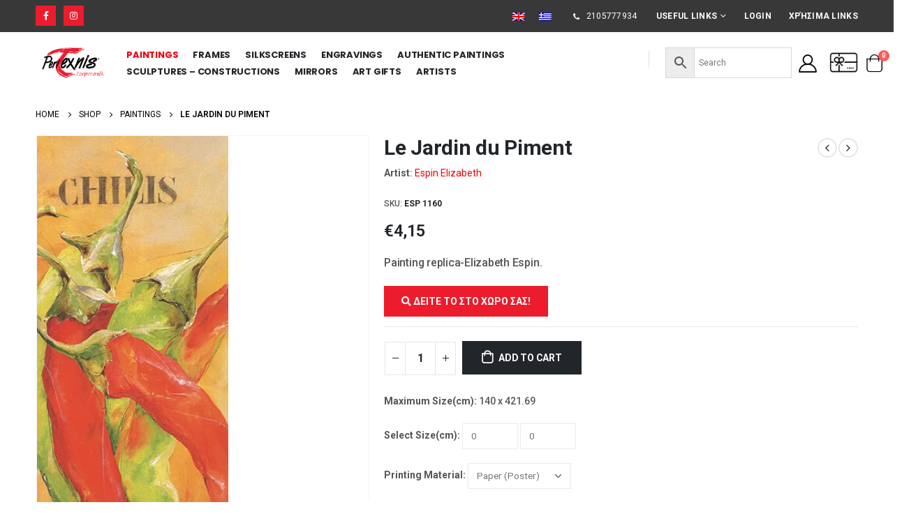

--- FILE ---
content_type: text/html; charset=UTF-8
request_url: https://peritexnis.gr/shop/paintings/le-jardin-du-piment/?lang=en
body_size: 60590
content:
	<!DOCTYPE html>
	<html  lang="en-US" prefix="og: http://ogp.me/ns# fb: http://ogp.me/ns/fb#">
	<head>
		<meta http-equiv="X-UA-Compatible" content="IE=edge" />
		<meta http-equiv="Content-Type" content="text/html; charset=UTF-8" />
		<meta name="viewport" content="width=device-width, initial-scale=1, minimum-scale=1" />

		<link rel="profile" href="https://gmpg.org/xfn/11" />
		<link rel="pingback" href="https://peritexnis.gr/xmlrpc.php" />
						<script>document.documentElement.className = document.documentElement.className + ' yes-js js_active js'</script>
			<meta name='robots' content='index, follow, max-image-preview:large, max-snippet:-1, max-video-preview:-1' />
	<style>img:is([sizes="auto" i], [sizes^="auto," i]) { contain-intrinsic-size: 3000px 1500px }</style>
	
		<!-- Meta Tag Manager -->
		<meta name="facebook-domain-verification" content="b9o7388sq2p81flbogi8gkz3in4qaf" />
		<!-- / Meta Tag Manager -->

	<!-- This site is optimized with the Yoast SEO plugin v25.8 - https://yoast.com/wordpress/plugins/seo/ -->
	<title>Le Jardin du Piment - Peritexnis</title>
	<link rel="canonical" href="https://peritexnis.gr/shop/paintings/le-jardin-du-piment/?lang=en" />
	<meta property="og:locale" content="en_US" />
	<meta property="og:type" content="article" />
	<meta property="og:title" content="Le Jardin du Piment - Peritexnis" />
	<meta property="og:description" content="Painting replica-Elizabeth Espin." />
	<meta property="og:url" content="https://peritexnis.gr/shop/paintings/le-jardin-du-piment/?lang=en" />
	<meta property="og:site_name" content="Peritexnis" />
	<meta property="article:modified_time" content="2022-02-22T09:25:11+00:00" />
	<meta property="og:image" content="https://peritexnis.gr/wp-content/uploads/2021/11/1606472358_0_Scan178.jpg" />
	<meta property="og:image:width" content="292" />
	<meta property="og:image:height" content="800" />
	<meta property="og:image:type" content="image/jpeg" />
	<meta name="twitter:card" content="summary_large_image" />
	<script type="application/ld+json" class="yoast-schema-graph">{"@context":"https://schema.org","@graph":[{"@type":"WebPage","@id":"https://peritexnis.gr/shop/paintings/le-jardin-du-piment/?lang=en","url":"https://peritexnis.gr/shop/paintings/le-jardin-du-piment/?lang=en","name":"Le Jardin du Piment - Peritexnis","isPartOf":{"@id":"https://peritexnis.gr/?lang=en#website"},"primaryImageOfPage":{"@id":"https://peritexnis.gr/shop/paintings/le-jardin-du-piment/?lang=en#primaryimage"},"image":{"@id":"https://peritexnis.gr/shop/paintings/le-jardin-du-piment/?lang=en#primaryimage"},"thumbnailUrl":"https://peritexnis.gr/wp-content/uploads/2021/11/1606472358_0_Scan178.jpg","datePublished":"2022-02-22T09:25:05+00:00","dateModified":"2022-02-22T09:25:11+00:00","breadcrumb":{"@id":"https://peritexnis.gr/shop/paintings/le-jardin-du-piment/?lang=en#breadcrumb"},"inLanguage":"en-US","potentialAction":[{"@type":"ReadAction","target":["https://peritexnis.gr/shop/paintings/le-jardin-du-piment/?lang=en"]}]},{"@type":"ImageObject","inLanguage":"en-US","@id":"https://peritexnis.gr/shop/paintings/le-jardin-du-piment/?lang=en#primaryimage","url":"https://peritexnis.gr/wp-content/uploads/2021/11/1606472358_0_Scan178.jpg","contentUrl":"https://peritexnis.gr/wp-content/uploads/2021/11/1606472358_0_Scan178.jpg","width":292,"height":800},{"@type":"BreadcrumbList","@id":"https://peritexnis.gr/shop/paintings/le-jardin-du-piment/?lang=en#breadcrumb","itemListElement":[{"@type":"ListItem","position":1,"name":"Home","item":"https://peritexnis.gr/?lang=en"},{"@type":"ListItem","position":2,"name":"Shop","item":"https://peritexnis.gr/shop-2/?lang=en"},{"@type":"ListItem","position":3,"name":"Le Jardin du Piment"}]},{"@type":"WebSite","@id":"https://peritexnis.gr/?lang=en#website","url":"https://peritexnis.gr/?lang=en","name":"Peritexnis","description":"Πίνακες-Κορνίζες","potentialAction":[{"@type":"SearchAction","target":{"@type":"EntryPoint","urlTemplate":"https://peritexnis.gr/?lang=en?s={search_term_string}"},"query-input":{"@type":"PropertyValueSpecification","valueRequired":true,"valueName":"search_term_string"}}],"inLanguage":"en-US"}]}</script>
	<!-- / Yoast SEO plugin. -->


<script type='application/javascript'  id='pys-version-script'>console.log('PixelYourSite Free version 11.1.0');</script>
<link rel='dns-prefetch' href='//kit.fontawesome.com' />
<link rel='dns-prefetch' href='//code.jquery.com' />
<link rel="alternate" type="application/rss+xml" title="Peritexnis &raquo; Feed" href="https://peritexnis.gr/feed/?lang=en" />
<link rel="alternate" type="application/rss+xml" title="Peritexnis &raquo; Comments Feed" href="https://peritexnis.gr/comments/feed/?lang=en" />
		<link rel="shortcut icon" href="//peritexnis.gr/wp-content/uploads/2024/05/PERITEXNHS-logo-2-01.png" type="image/x-icon" />
				<link rel="apple-touch-icon" href="//peritexnis.gr/wp-content/uploads/2024/05/PERITEXNHS-logo-2-01.png" />
				<link rel="apple-touch-icon" sizes="120x120" href="//peritexnis.gr/wp-content/uploads/2024/05/PERITEXNHS-logo-2-01.png" />
				<link rel="apple-touch-icon" sizes="76x76" href="//peritexnis.gr/wp-content/uploads/2024/05/PERITEXNHS-logo-2-01.png" />
				<link rel="apple-touch-icon" sizes="152x152" href="//peritexnis.gr/wp-content/uploads/2024/05/PERITEXNHS-logo-2-01.png" />
		<script>
window._wpemojiSettings = {"baseUrl":"https:\/\/s.w.org\/images\/core\/emoji\/16.0.1\/72x72\/","ext":".png","svgUrl":"https:\/\/s.w.org\/images\/core\/emoji\/16.0.1\/svg\/","svgExt":".svg","source":{"concatemoji":"https:\/\/peritexnis.gr\/wp-includes\/js\/wp-emoji-release.min.js?ver=6.8.2"}};
/*! This file is auto-generated */
!function(s,n){var o,i,e;function c(e){try{var t={supportTests:e,timestamp:(new Date).valueOf()};sessionStorage.setItem(o,JSON.stringify(t))}catch(e){}}function p(e,t,n){e.clearRect(0,0,e.canvas.width,e.canvas.height),e.fillText(t,0,0);var t=new Uint32Array(e.getImageData(0,0,e.canvas.width,e.canvas.height).data),a=(e.clearRect(0,0,e.canvas.width,e.canvas.height),e.fillText(n,0,0),new Uint32Array(e.getImageData(0,0,e.canvas.width,e.canvas.height).data));return t.every(function(e,t){return e===a[t]})}function u(e,t){e.clearRect(0,0,e.canvas.width,e.canvas.height),e.fillText(t,0,0);for(var n=e.getImageData(16,16,1,1),a=0;a<n.data.length;a++)if(0!==n.data[a])return!1;return!0}function f(e,t,n,a){switch(t){case"flag":return n(e,"\ud83c\udff3\ufe0f\u200d\u26a7\ufe0f","\ud83c\udff3\ufe0f\u200b\u26a7\ufe0f")?!1:!n(e,"\ud83c\udde8\ud83c\uddf6","\ud83c\udde8\u200b\ud83c\uddf6")&&!n(e,"\ud83c\udff4\udb40\udc67\udb40\udc62\udb40\udc65\udb40\udc6e\udb40\udc67\udb40\udc7f","\ud83c\udff4\u200b\udb40\udc67\u200b\udb40\udc62\u200b\udb40\udc65\u200b\udb40\udc6e\u200b\udb40\udc67\u200b\udb40\udc7f");case"emoji":return!a(e,"\ud83e\udedf")}return!1}function g(e,t,n,a){var r="undefined"!=typeof WorkerGlobalScope&&self instanceof WorkerGlobalScope?new OffscreenCanvas(300,150):s.createElement("canvas"),o=r.getContext("2d",{willReadFrequently:!0}),i=(o.textBaseline="top",o.font="600 32px Arial",{});return e.forEach(function(e){i[e]=t(o,e,n,a)}),i}function t(e){var t=s.createElement("script");t.src=e,t.defer=!0,s.head.appendChild(t)}"undefined"!=typeof Promise&&(o="wpEmojiSettingsSupports",i=["flag","emoji"],n.supports={everything:!0,everythingExceptFlag:!0},e=new Promise(function(e){s.addEventListener("DOMContentLoaded",e,{once:!0})}),new Promise(function(t){var n=function(){try{var e=JSON.parse(sessionStorage.getItem(o));if("object"==typeof e&&"number"==typeof e.timestamp&&(new Date).valueOf()<e.timestamp+604800&&"object"==typeof e.supportTests)return e.supportTests}catch(e){}return null}();if(!n){if("undefined"!=typeof Worker&&"undefined"!=typeof OffscreenCanvas&&"undefined"!=typeof URL&&URL.createObjectURL&&"undefined"!=typeof Blob)try{var e="postMessage("+g.toString()+"("+[JSON.stringify(i),f.toString(),p.toString(),u.toString()].join(",")+"));",a=new Blob([e],{type:"text/javascript"}),r=new Worker(URL.createObjectURL(a),{name:"wpTestEmojiSupports"});return void(r.onmessage=function(e){c(n=e.data),r.terminate(),t(n)})}catch(e){}c(n=g(i,f,p,u))}t(n)}).then(function(e){for(var t in e)n.supports[t]=e[t],n.supports.everything=n.supports.everything&&n.supports[t],"flag"!==t&&(n.supports.everythingExceptFlag=n.supports.everythingExceptFlag&&n.supports[t]);n.supports.everythingExceptFlag=n.supports.everythingExceptFlag&&!n.supports.flag,n.DOMReady=!1,n.readyCallback=function(){n.DOMReady=!0}}).then(function(){return e}).then(function(){var e;n.supports.everything||(n.readyCallback(),(e=n.source||{}).concatemoji?t(e.concatemoji):e.wpemoji&&e.twemoji&&(t(e.twemoji),t(e.wpemoji)))}))}((window,document),window._wpemojiSettings);
</script>
<style id='wp-emoji-styles-inline-css'>

	img.wp-smiley, img.emoji {
		display: inline !important;
		border: none !important;
		box-shadow: none !important;
		height: 1em !important;
		width: 1em !important;
		margin: 0 0.07em !important;
		vertical-align: -0.1em !important;
		background: none !important;
		padding: 0 !important;
	}
</style>
<style id='wp-block-library-inline-css'>
:root{--wp-admin-theme-color:#007cba;--wp-admin-theme-color--rgb:0,124,186;--wp-admin-theme-color-darker-10:#006ba1;--wp-admin-theme-color-darker-10--rgb:0,107,161;--wp-admin-theme-color-darker-20:#005a87;--wp-admin-theme-color-darker-20--rgb:0,90,135;--wp-admin-border-width-focus:2px;--wp-block-synced-color:#7a00df;--wp-block-synced-color--rgb:122,0,223;--wp-bound-block-color:var(--wp-block-synced-color)}@media (min-resolution:192dpi){:root{--wp-admin-border-width-focus:1.5px}}.wp-element-button{cursor:pointer}:root{--wp--preset--font-size--normal:16px;--wp--preset--font-size--huge:42px}:root .has-very-light-gray-background-color{background-color:#eee}:root .has-very-dark-gray-background-color{background-color:#313131}:root .has-very-light-gray-color{color:#eee}:root .has-very-dark-gray-color{color:#313131}:root .has-vivid-green-cyan-to-vivid-cyan-blue-gradient-background{background:linear-gradient(135deg,#00d084,#0693e3)}:root .has-purple-crush-gradient-background{background:linear-gradient(135deg,#34e2e4,#4721fb 50%,#ab1dfe)}:root .has-hazy-dawn-gradient-background{background:linear-gradient(135deg,#faaca8,#dad0ec)}:root .has-subdued-olive-gradient-background{background:linear-gradient(135deg,#fafae1,#67a671)}:root .has-atomic-cream-gradient-background{background:linear-gradient(135deg,#fdd79a,#004a59)}:root .has-nightshade-gradient-background{background:linear-gradient(135deg,#330968,#31cdcf)}:root .has-midnight-gradient-background{background:linear-gradient(135deg,#020381,#2874fc)}.has-regular-font-size{font-size:1em}.has-larger-font-size{font-size:2.625em}.has-normal-font-size{font-size:var(--wp--preset--font-size--normal)}.has-huge-font-size{font-size:var(--wp--preset--font-size--huge)}.has-text-align-center{text-align:center}.has-text-align-left{text-align:left}.has-text-align-right{text-align:right}#end-resizable-editor-section{display:none}.aligncenter{clear:both}.items-justified-left{justify-content:flex-start}.items-justified-center{justify-content:center}.items-justified-right{justify-content:flex-end}.items-justified-space-between{justify-content:space-between}.screen-reader-text{border:0;clip-path:inset(50%);height:1px;margin:-1px;overflow:hidden;padding:0;position:absolute;width:1px;word-wrap:normal!important}.screen-reader-text:focus{background-color:#ddd;clip-path:none;color:#444;display:block;font-size:1em;height:auto;left:5px;line-height:normal;padding:15px 23px 14px;text-decoration:none;top:5px;width:auto;z-index:100000}html :where(.has-border-color){border-style:solid}html :where([style*=border-top-color]){border-top-style:solid}html :where([style*=border-right-color]){border-right-style:solid}html :where([style*=border-bottom-color]){border-bottom-style:solid}html :where([style*=border-left-color]){border-left-style:solid}html :where([style*=border-width]){border-style:solid}html :where([style*=border-top-width]){border-top-style:solid}html :where([style*=border-right-width]){border-right-style:solid}html :where([style*=border-bottom-width]){border-bottom-style:solid}html :where([style*=border-left-width]){border-left-style:solid}html :where(img[class*=wp-image-]){height:auto;max-width:100%}:where(figure){margin:0 0 1em}html :where(.is-position-sticky){--wp-admin--admin-bar--position-offset:var(--wp-admin--admin-bar--height,0px)}@media screen and (max-width:600px){html :where(.is-position-sticky){--wp-admin--admin-bar--position-offset:0px}}
</style>
<style id='classic-theme-styles-inline-css'>
/*! This file is auto-generated */
.wp-block-button__link{color:#fff;background-color:#32373c;border-radius:9999px;box-shadow:none;text-decoration:none;padding:calc(.667em + 2px) calc(1.333em + 2px);font-size:1.125em}.wp-block-file__button{background:#32373c;color:#fff;text-decoration:none}
</style>
<style id='global-styles-inline-css'>
:root{--wp--preset--aspect-ratio--square: 1;--wp--preset--aspect-ratio--4-3: 4/3;--wp--preset--aspect-ratio--3-4: 3/4;--wp--preset--aspect-ratio--3-2: 3/2;--wp--preset--aspect-ratio--2-3: 2/3;--wp--preset--aspect-ratio--16-9: 16/9;--wp--preset--aspect-ratio--9-16: 9/16;--wp--preset--color--black: #000000;--wp--preset--color--cyan-bluish-gray: #abb8c3;--wp--preset--color--white: #ffffff;--wp--preset--color--pale-pink: #f78da7;--wp--preset--color--vivid-red: #cf2e2e;--wp--preset--color--luminous-vivid-orange: #ff6900;--wp--preset--color--luminous-vivid-amber: #fcb900;--wp--preset--color--light-green-cyan: #7bdcb5;--wp--preset--color--vivid-green-cyan: #00d084;--wp--preset--color--pale-cyan-blue: #8ed1fc;--wp--preset--color--vivid-cyan-blue: #0693e3;--wp--preset--color--vivid-purple: #9b51e0;--wp--preset--color--primary: #ed000b;--wp--preset--color--secondary: #000000;--wp--preset--color--tertiary: #ed000b;--wp--preset--color--quaternary: #383f48;--wp--preset--color--dark: #222529;--wp--preset--color--light: #ffffff;--wp--preset--gradient--vivid-cyan-blue-to-vivid-purple: linear-gradient(135deg,rgba(6,147,227,1) 0%,rgb(155,81,224) 100%);--wp--preset--gradient--light-green-cyan-to-vivid-green-cyan: linear-gradient(135deg,rgb(122,220,180) 0%,rgb(0,208,130) 100%);--wp--preset--gradient--luminous-vivid-amber-to-luminous-vivid-orange: linear-gradient(135deg,rgba(252,185,0,1) 0%,rgba(255,105,0,1) 100%);--wp--preset--gradient--luminous-vivid-orange-to-vivid-red: linear-gradient(135deg,rgba(255,105,0,1) 0%,rgb(207,46,46) 100%);--wp--preset--gradient--very-light-gray-to-cyan-bluish-gray: linear-gradient(135deg,rgb(238,238,238) 0%,rgb(169,184,195) 100%);--wp--preset--gradient--cool-to-warm-spectrum: linear-gradient(135deg,rgb(74,234,220) 0%,rgb(151,120,209) 20%,rgb(207,42,186) 40%,rgb(238,44,130) 60%,rgb(251,105,98) 80%,rgb(254,248,76) 100%);--wp--preset--gradient--blush-light-purple: linear-gradient(135deg,rgb(255,206,236) 0%,rgb(152,150,240) 100%);--wp--preset--gradient--blush-bordeaux: linear-gradient(135deg,rgb(254,205,165) 0%,rgb(254,45,45) 50%,rgb(107,0,62) 100%);--wp--preset--gradient--luminous-dusk: linear-gradient(135deg,rgb(255,203,112) 0%,rgb(199,81,192) 50%,rgb(65,88,208) 100%);--wp--preset--gradient--pale-ocean: linear-gradient(135deg,rgb(255,245,203) 0%,rgb(182,227,212) 50%,rgb(51,167,181) 100%);--wp--preset--gradient--electric-grass: linear-gradient(135deg,rgb(202,248,128) 0%,rgb(113,206,126) 100%);--wp--preset--gradient--midnight: linear-gradient(135deg,rgb(2,3,129) 0%,rgb(40,116,252) 100%);--wp--preset--font-size--small: 13px;--wp--preset--font-size--medium: 20px;--wp--preset--font-size--large: 36px;--wp--preset--font-size--x-large: 42px;--wp--preset--spacing--20: 0.44rem;--wp--preset--spacing--30: 0.67rem;--wp--preset--spacing--40: 1rem;--wp--preset--spacing--50: 1.5rem;--wp--preset--spacing--60: 2.25rem;--wp--preset--spacing--70: 3.38rem;--wp--preset--spacing--80: 5.06rem;--wp--preset--shadow--natural: 6px 6px 9px rgba(0, 0, 0, 0.2);--wp--preset--shadow--deep: 12px 12px 50px rgba(0, 0, 0, 0.4);--wp--preset--shadow--sharp: 6px 6px 0px rgba(0, 0, 0, 0.2);--wp--preset--shadow--outlined: 6px 6px 0px -3px rgba(255, 255, 255, 1), 6px 6px rgba(0, 0, 0, 1);--wp--preset--shadow--crisp: 6px 6px 0px rgba(0, 0, 0, 1);}:where(.is-layout-flex){gap: 0.5em;}:where(.is-layout-grid){gap: 0.5em;}body .is-layout-flex{display: flex;}.is-layout-flex{flex-wrap: wrap;align-items: center;}.is-layout-flex > :is(*, div){margin: 0;}body .is-layout-grid{display: grid;}.is-layout-grid > :is(*, div){margin: 0;}:where(.wp-block-columns.is-layout-flex){gap: 2em;}:where(.wp-block-columns.is-layout-grid){gap: 2em;}:where(.wp-block-post-template.is-layout-flex){gap: 1.25em;}:where(.wp-block-post-template.is-layout-grid){gap: 1.25em;}.has-black-color{color: var(--wp--preset--color--black) !important;}.has-cyan-bluish-gray-color{color: var(--wp--preset--color--cyan-bluish-gray) !important;}.has-white-color{color: var(--wp--preset--color--white) !important;}.has-pale-pink-color{color: var(--wp--preset--color--pale-pink) !important;}.has-vivid-red-color{color: var(--wp--preset--color--vivid-red) !important;}.has-luminous-vivid-orange-color{color: var(--wp--preset--color--luminous-vivid-orange) !important;}.has-luminous-vivid-amber-color{color: var(--wp--preset--color--luminous-vivid-amber) !important;}.has-light-green-cyan-color{color: var(--wp--preset--color--light-green-cyan) !important;}.has-vivid-green-cyan-color{color: var(--wp--preset--color--vivid-green-cyan) !important;}.has-pale-cyan-blue-color{color: var(--wp--preset--color--pale-cyan-blue) !important;}.has-vivid-cyan-blue-color{color: var(--wp--preset--color--vivid-cyan-blue) !important;}.has-vivid-purple-color{color: var(--wp--preset--color--vivid-purple) !important;}.has-black-background-color{background-color: var(--wp--preset--color--black) !important;}.has-cyan-bluish-gray-background-color{background-color: var(--wp--preset--color--cyan-bluish-gray) !important;}.has-white-background-color{background-color: var(--wp--preset--color--white) !important;}.has-pale-pink-background-color{background-color: var(--wp--preset--color--pale-pink) !important;}.has-vivid-red-background-color{background-color: var(--wp--preset--color--vivid-red) !important;}.has-luminous-vivid-orange-background-color{background-color: var(--wp--preset--color--luminous-vivid-orange) !important;}.has-luminous-vivid-amber-background-color{background-color: var(--wp--preset--color--luminous-vivid-amber) !important;}.has-light-green-cyan-background-color{background-color: var(--wp--preset--color--light-green-cyan) !important;}.has-vivid-green-cyan-background-color{background-color: var(--wp--preset--color--vivid-green-cyan) !important;}.has-pale-cyan-blue-background-color{background-color: var(--wp--preset--color--pale-cyan-blue) !important;}.has-vivid-cyan-blue-background-color{background-color: var(--wp--preset--color--vivid-cyan-blue) !important;}.has-vivid-purple-background-color{background-color: var(--wp--preset--color--vivid-purple) !important;}.has-black-border-color{border-color: var(--wp--preset--color--black) !important;}.has-cyan-bluish-gray-border-color{border-color: var(--wp--preset--color--cyan-bluish-gray) !important;}.has-white-border-color{border-color: var(--wp--preset--color--white) !important;}.has-pale-pink-border-color{border-color: var(--wp--preset--color--pale-pink) !important;}.has-vivid-red-border-color{border-color: var(--wp--preset--color--vivid-red) !important;}.has-luminous-vivid-orange-border-color{border-color: var(--wp--preset--color--luminous-vivid-orange) !important;}.has-luminous-vivid-amber-border-color{border-color: var(--wp--preset--color--luminous-vivid-amber) !important;}.has-light-green-cyan-border-color{border-color: var(--wp--preset--color--light-green-cyan) !important;}.has-vivid-green-cyan-border-color{border-color: var(--wp--preset--color--vivid-green-cyan) !important;}.has-pale-cyan-blue-border-color{border-color: var(--wp--preset--color--pale-cyan-blue) !important;}.has-vivid-cyan-blue-border-color{border-color: var(--wp--preset--color--vivid-cyan-blue) !important;}.has-vivid-purple-border-color{border-color: var(--wp--preset--color--vivid-purple) !important;}.has-vivid-cyan-blue-to-vivid-purple-gradient-background{background: var(--wp--preset--gradient--vivid-cyan-blue-to-vivid-purple) !important;}.has-light-green-cyan-to-vivid-green-cyan-gradient-background{background: var(--wp--preset--gradient--light-green-cyan-to-vivid-green-cyan) !important;}.has-luminous-vivid-amber-to-luminous-vivid-orange-gradient-background{background: var(--wp--preset--gradient--luminous-vivid-amber-to-luminous-vivid-orange) !important;}.has-luminous-vivid-orange-to-vivid-red-gradient-background{background: var(--wp--preset--gradient--luminous-vivid-orange-to-vivid-red) !important;}.has-very-light-gray-to-cyan-bluish-gray-gradient-background{background: var(--wp--preset--gradient--very-light-gray-to-cyan-bluish-gray) !important;}.has-cool-to-warm-spectrum-gradient-background{background: var(--wp--preset--gradient--cool-to-warm-spectrum) !important;}.has-blush-light-purple-gradient-background{background: var(--wp--preset--gradient--blush-light-purple) !important;}.has-blush-bordeaux-gradient-background{background: var(--wp--preset--gradient--blush-bordeaux) !important;}.has-luminous-dusk-gradient-background{background: var(--wp--preset--gradient--luminous-dusk) !important;}.has-pale-ocean-gradient-background{background: var(--wp--preset--gradient--pale-ocean) !important;}.has-electric-grass-gradient-background{background: var(--wp--preset--gradient--electric-grass) !important;}.has-midnight-gradient-background{background: var(--wp--preset--gradient--midnight) !important;}.has-small-font-size{font-size: var(--wp--preset--font-size--small) !important;}.has-medium-font-size{font-size: var(--wp--preset--font-size--medium) !important;}.has-large-font-size{font-size: var(--wp--preset--font-size--large) !important;}.has-x-large-font-size{font-size: var(--wp--preset--font-size--x-large) !important;}/*+ always on ...atroul*/
.product-images .zoom{
	opacity:1!important;
}
/*virtual room disable click here start elena*/
#MyWooCommerceShowroom_wrappper .instructions{
 display:none;
}
/*virtual room disable click here end elena*/

/*Vasso start -- για να εμφανίζεται πιο σωστά η product page */
/*.single-product .product {
width: 70%;
margin-right: 30%;
clear : none;
float: right;
}
/*Vasso end για να εμφανίζεται πιο σωστά η product page */


/*continue_shopping_button color start*/
.shop_table a {
    color: #ffff;
    text-decoration: none;
}
/*continue_shopping_button color end*/


/*sku dipla se price start*/
/*
.single-product .product-summary-wrap .price {
    display: inline-block;
}


.single-product .product-summary-wrap .product_meta {
	 display: inline-block;
	  margin-left: 2.5em;
	  font-size: 1rem;
}
*/
/*sku dipla se price end */

/*se single product page gia na anaivei pio panw to add to cart kai oti yparxei apo katw - start*/
.single-product .cart:not(.variations_form) {
    margin-top: -14px;
}

/*se single product page gia na anaivei pio panw to add to cart kai oti yparxei apo katw - end*/


/*Diaforetiko xrvma se instock , outofstock se single product page start*/

.single-product .in-stock .stock{
    color: green;
}

.single-product .out-of-stock .stock{
    color: red;
}
/*Diaforetiko xrvma se instock , outofstock se single product page end*/

/* Diorthwseis images 
.thumb-info-wrapper.tf-none img, .product-image img {
    height: 320px;
    object-fit: fill;
}
.thumb-info-wrapper.tf-none {
    padding: 20px;
    background: #fff;
}
.inner {
    padding: 20px;
    background: #fff;
}
.product-image {
    background: #DEDEDE;
    padding: 1.2em;
}
.product-images.images {
    max-height: 630px;
}
.inner {
    max-height: 570px;
}
.woocommerce-main-image.img-responsive {
	max-height: 555px;
}
.owl-stage-outer.owl-height {
    min-height: 160px;
}
.woocommerce-main-image.img-responsive {
    min-height: 160px;
}
@media (max-width:880px){
	.thumb-info-wrapper.tf-none img, .product-image img {
    height: 260px;
}
}
@media (min-width:768px) {
	.product-images.images {
	min-height:500px;
	}
.woocommerce-main-image.img-responsive {
	min-height:420px;
	object-fit: fill;
}
}
@media (max-width:575px){
	ul.pcols-ls-2 li.product-col {
    max-width: 100%;
    flex: 0 0 100%;
}
 Telos diorthwseis images */
	


/*porto responsive home page start*/
@media (max-width:575px){
	ul.pcols-ls-2 li.product-col {
    max-width: 100%;
    flex: 0 0 100%;
}

.porto-ibanner>img{object-fit:contain !important;}
  .fullscreen-carousel .owl-item>*{height:100% !important;}
	.fullscreen-carousel{height:28vh !important}
	.elementor-143 .elementor-element.elementor-element-7887b06>.porto-ibanner{min-height:100% !important;}
	.elementor-143 .elementor-element.elementor-element-e313e00>.porto-ibanner{min-height:100% !important;}
	}
/*porto responsive home page end*/

/*product page sosti emfanisi photo start*/
.product img{
	max-height:750px!important;
	width:auto!important;
	align-self:center!important
}

.product .inner{
	display:flex;
	flex-direction:column;		
}

/*product page sosti emfanisi photo end*/

/*[SUP-415] start*/
.imagewrapper .inner{
	height: 250px;
    
    width: 100%;
   /* background-position: center bottom;
    background-repeat: no-repeat;
    background-size: contain;*/
    display: block;
}

.imagewrapper .inner img{
	display: none;
}
/*  [SUP-415] end */

/*DEV-558 elena start*/ 

/*shop page ordering AMEA elena start*/
.woocommerce-ordering select {
    color: #565656;
}

/*shop page ordering AMEA elena end*/


/*Top bar dropdown menu color AMEA start*/
#header .top-links .narrow li.menu-item > a, #header .main-menu .wide li.sub li.menu-item > a, .side-nav-wrap .sidebar-menu .wide li.menu-item li.menu-item > a, .sidebar-menu .wide li.sub li.menu-item > a, .sidebar-menu .narrow li.menu-item > a, .porto-popup-menu .sub-menu a {
    color: #000;
}
/*Top bar dropdown menu color AMEA end*/

/*single product AMEA start*/
input[type="email"], input[type="number"], input[type="password"], input[type="search"], input[type="tel"], input[type="text"], input[type="url"], input[type="color"], input[type="date"], input[type="datetime"], input[type="datetime-local"], input[type="month"], input[type="time"], input[type="week"], textarea, .form-control, select {
    color: #222529;
}

.we-custom-description .we-read-more {
    color: #ed000b;
    
}
.showroom_button button {
    background: #ed000b;

}
.woocommerce-tabs .resp-tabs-list li {
    color: #4d525c !important;
}
.table-striped tbody tr:nth-of-type(odd) {
    background-color: #fff;
}

ul.products li.product-col .rating-wrap {
	display: none;
}

/*single product AMEA end*/

/*archive page AMEA start*/
.select2-container--default .select2-selection--single .select2-selection__placeholder {
    color: #000!important;
    display: none;	
}

/*archive page AMEA end*/

/* newsletter label elena start*/
#footer .widget_wysija_cont .wysija-submit {
    margin-top: 24px;
}

/* newsletter label elena start*/


.shop_table a {
    color: #000;
    text-decoration: none;
}

#MyWooCommerceShowroom_wrappper .intro .intro_description {
    text-shadow: none; !important
}
#header .wishlist i, #header .my-account i {
 
    color: #000;
}
/*DEV-558 elena start*/

/*SUP-488 start*/
.owl-carousel .owl-nav .owl-prev, .owl-carousel .owl-nav .owl-next, .tparrows.tparrows-carousel.tp-leftarrow, .tparrows.tparrows-carousel.tp-rightarrow, .button, input.submit {
    font-size: 15px;
}
/*SUP-488 end*/

/*DEV-479 start*/
/*ul.products li.product-col .product-content {
    line-height: 1.2rem;
}

/*DEV-479 end*/

.accordion-menu ul.sub-menu {
    display: inherit;
}


/*SUP-508 bold label in product page start*/
form label {
    font-weight: bold;
}

/*SUP-508 bold label in product page end*/


/*SUP-533 elena start */
.pagination.load-more .next {
    color: #000;
	  background-color: #ed000b;
}
/*SUP-533 elena end*/

/*SUP-578 elena  start*/
.widget>div>ul>li:first-child, .widget>ul>li:first-child {
    border-top-width: 0;
    display: none;
}
/*SUP-578 elena end*/

/* SUP-549 start 	 */
.porto-icon-plus{
	background-color: red;
	
}

.product-images .zoom i {
    font-size: 25px;
    line-height: 28px;
}
/* SUP-549 end */

/*SUP 709 start*/
#header .header-main {
    z-index: 10;
}
/* SUP 709 end*/


/*SUP-713*/
#side-nav-panel .accordion-menu li.menu-item.active > a, #side-nav-panel .accordion-menu li.menu-item:hover > a, #side-nav-panel .menu-custom-block a:hover {
    background-color: #282e36	!important;
}

#footer .footer-bottom {
    display: none;
}

/*SUP-713 end*/
/*SUP-794 start*/
.sidebar .product-categories .cat-item-15{
	display: none;
}

.sidebar .product-categories .cat-item-250{
	display: none;
}
/*SUP-794 end*/

/*SUP-999 start*/
#mini-cart .cart-items {
    background-color: #000;
}


#geodir-wrapper [type=button], #geodir-wrapper [type=submit], .button, .geodir-search [type=button], .geodir-search [type=submit], [type=submit], input.submit {
    background-color: var(--porto-primary-color);
    border-color: var(--porto-primary-color);
    color: var(--porto-primary-color-inverse);
    color: #fff!important;
}



#mini-cart.minicart-arrow-alt .cart-items-text {
    display: none;
    margin-left: 4px;
    color: #000;
}
.order-again .button, .wc-action-btn.button, .wc-action-btn.button:disabled, .wishlist_table .add-links .quickview, .wishlist_table .add-links .yith-compare {
    background: #000000;
}
#MyWooCommerceShowroom_wrappper .close {
    color: #000;
}
#MyWooCommerceShowroom_wrappper .instructions {
    display: none;
    color: #000;
}
.table > :not(caption) > * > * {
    color: #000;
}
/*SUP-999 end*/


/*@media (max-width:575px) {.aws-container .aws-search-form .aws-search-btn_icon {
    height: 50px;
    line-height: 24px;
    width: 25px;
 }
.aws-container .aws-search-field {
    width: 51%;
    max-width: 50%;
    line-height: 20px;
    font-size: 12px;

 }
}*/
/*[DEV-916]  START*/
@media (max-width:575px){
	.aws-search-form .aws-wrapper {
    display:none!important
}
	.aws-search-btn {
		background:white!important;
		border:none!important;
	}
}
/* [DEV-916]  END */

.wpml-ls-statics-shortcode_actions {
    background-color: #383838;
    display: inline-block;
}

@media (max-width:575px){
.wpml-ls-legacy-dropdown {
    width: 6.5em;
    max-width: 60%;
	display: flex;
}
}
/*[SUP-1974] START */
.alphabetic-filter {
    text-align: center;
    padding: 10px 15px;
    font-size: 16px;
    margin-bottom: 20px;
}

.alphabetic-filter .greek-alphabet,
.alphabetic-filter .latin-alphabet {
    display: flex;
    flex-wrap: wrap;
    justify-content: center;
    gap: 10px;
    margin-bottom: 10px;
}

.alphabetic-filter a {
    text-decoration: none;
    color: #000;
    padding: 5px 10px;
    border: 1px solid #000;
    border-radius: 3px;
    transition: all 0.3s ease;
}

.alphabetic-filter a:hover {
    background-color: #000;
    color: #fff; 
}

.subcategory-grid {
    display: flex;
    flex-wrap: wrap;
    justify-content: center;
    gap: 20px;
}

.subcategory-row {
    width: 100%;
    display: flex;
    flex-wrap: wrap;
    justify-content: center;
    gap: 20px;
    margin-bottom: 20px;
}

.subcategory {
    width: calc(20% - 20px);
    padding: 10px;
    box-sizing: border-box;
    text-align: center;
    background-color: #f9f9f9;
    border: 1px solid #ddd;
    border-radius: 5px;
    transition: all 0.3s ease;
}

.subcategory:hover {
    box-shadow: 0 4px 8px rgba(0, 0, 0, 0.1); 
}

.subcategory img {
    width: 425px;
		height: 250px;
		object-fit: cover;
    border: 1px solid #ddd;
    border-radius: 5px;
}

.subcategory p {
    margin-top: 10px;
    font-size: 14px;
    color: #333;
}

/* Media Queries για Responsive Layouts */
@media (max-width: 1200px) {
    .subcategory {
        width: calc(25% - 20px); 
    }
}

@media (max-width: 992px) {
    .subcategory {
        width: calc(33.333% - 20px); 
    }
}

@media (max-width: 768px) {
    .subcategory {
        width: calc(50% - 20px); 
    }
}

@media (max-width: 576px) {
    .subcategory {
        width: calc(100% - 20px); 
    }
}
/*[SUP-1974] END */


</style>
<link rel='stylesheet' id='MyWooCommerceShowroomPro_fontawesome-css' href='https://peritexnis.gr/wp-content/plugins/MyWooCommerceShowroomPro-1-1/css/font-awesome.min.css?ver=6.8.2' media='all' />
<link rel='stylesheet' id='MyWooCommerceShowroomPro_css-css' href='https://peritexnis.gr/wp-content/plugins/MyWooCommerceShowroomPro-1-1/css/MyWooCommerceShowroomPro.css?v=1Sss6s&#038;ver=6.8.2' media='all' />
<link rel='stylesheet' id='jquery-ui-style-css' href='https://peritexnis.gr/wp-content/plugins/MyWooCommerceShowroomPro-1-1/css/jquery-ui.css?ver=6.8.2' media='all' />
<link rel='stylesheet' id='MyWooCommerceShowroomPro_customize-css' href='https://peritexnis.gr/wp-content/plugins/MyWooCommerceShowroomPro-1-1/css/MyWooCommerceShowroomPro_customize.php?ver=6.8.2' media='all' />
<link rel='stylesheet' id='MyWooCommerceShowroomPro_introcss-css' href='https://peritexnis.gr/wp-content/plugins/MyWooCommerceShowroomPro-1-1/css/introjs.min.css?ver=6.8.2' media='all' />
<link rel='stylesheet' id='contact-form-7-css' href='https://peritexnis.gr/wp-content/plugins/contact-form-7/includes/css/styles.css?ver=6.1.1' media='all' />
<link rel='stylesheet' id='webexpert-custom-frame-css' href='https://peritexnis.gr/wp-content/plugins/webexpert-custom-frame/public/css/webexpert-custom-frame-public.css?2_6&#038;ver=6.8.2' media='all' />
<link rel='stylesheet' id='photoswipe-css' href='https://peritexnis.gr/wp-content/plugins/woocommerce/assets/css/photoswipe/photoswipe.min.css?ver=10.1.3' media='all' />
<link rel='stylesheet' id='photoswipe-default-skin-css' href='https://peritexnis.gr/wp-content/plugins/woocommerce/assets/css/photoswipe/default-skin/default-skin.min.css?ver=10.1.3' media='all' />
<style id='woocommerce-inline-inline-css'>
.woocommerce form .form-row .required { visibility: visible; }
</style>
<link rel='stylesheet' id='aws-style-css' href='https://peritexnis.gr/wp-content/plugins/advanced-woo-search/assets/css/common.min.css?ver=3.42' media='all' />
<link rel='stylesheet' id='wpml-legacy-horizontal-list-0-css' href='https://peritexnis.gr/wp-content/plugins/sitepress-multilingual-cms/templates/language-switchers/legacy-list-horizontal/style.min.css?ver=1' media='all' />
<style id='wpml-legacy-horizontal-list-0-inline-css'>
.wpml-ls-statics-shortcode_actions{background-color:#383838;}.wpml-ls-statics-shortcode_actions a, .wpml-ls-statics-shortcode_actions .wpml-ls-sub-menu a, .wpml-ls-statics-shortcode_actions .wpml-ls-sub-menu a:link, .wpml-ls-statics-shortcode_actions li:not(.wpml-ls-current-language) .wpml-ls-link, .wpml-ls-statics-shortcode_actions li:not(.wpml-ls-current-language) .wpml-ls-link:link {background-color:#383838;}.wpml-ls-statics-shortcode_actions .wpml-ls-current-language > a {background-color:#383838;}
</style>
<link rel='stylesheet' id='ywgc-frontend-css' href='https://peritexnis.gr/wp-content/plugins/yith-woocommerce-gift-cards/assets/css/ywgc-frontend.css?ver=4.27.0' media='all' />
<style id='ywgc-frontend-inline-css'>

                    .ywgc_apply_gift_card_button{
                        background-color:#448a85 !important;
                        color:#ffffff!important;
                    }
                    .ywgc_apply_gift_card_button:hover{
                        background-color:#4ac4aa!important;
                        color:#ffffff!important;
                    }
                    .ywgc_enter_code{
                        background-color:#ffffff;
                        color:#000000;
                    }
                    .ywgc_enter_code:hover{
                        background-color:#ffffff;
                        color: #000000;
                    }
                    .gift-cards-list button{
                        border: 1px solid #000000;
                    }
                    .selected_image_parent{
                        border: 2px dashed #000000 !important;
                    }
                    .ywgc-preset-image.selected_image_parent:after{
                        background-color: #000000;
                    }
                    .ywgc-predefined-amount-button.selected_button{
                        background-color: #000000;
                    }
                    .ywgc-on-sale-text{
                        color:#000000;
                    }
                    .ywgc-choose-image.ywgc-choose-template:hover{
                        background: rgba(0, 0, 0, 0.9);
                    }
                    .ywgc-choose-image.ywgc-choose-template{
                        background: rgba(0, 0, 0, 0.8);
                    }
                    .ui-datepicker a.ui-state-active, .ui-datepicker a.ui-state-hover {
                        background:#000000 !important;
                        color: white;
                    }
                    .ywgc-form-preview-separator{
                        background-color: #000000;
                    }
                    .ywgc-form-preview-amount{
                        color: #000000;
                    }
                    #ywgc-manual-amount{
                        border: 1px solid #000000;
                    }
                    .ywgc-template-categories a:hover,
                    .ywgc-template-categories a.ywgc-category-selected{
                        color: #000000;
                    }
                    .ywgc-design-list-modal .ywgc-preset-image:before {
                        background-color: #000000;
                    }
                    .ywgc-custom-upload-container-modal .ywgc-custom-design-modal-preview-close {
                        background-color: #000000;
                    }
           
</style>
<link rel='stylesheet' id='jquery-ui-css-css' href='//code.jquery.com/ui/1.13.1/themes/smoothness/jquery-ui.css?ver=1' media='all' />
<link rel='stylesheet' id='dashicons-css' href='https://peritexnis.gr/wp-includes/css/dashicons.min.css?ver=6.8.2' media='all' />
<style id='dashicons-inline-css'>
[data-font="Dashicons"]:before {font-family: 'Dashicons' !important;content: attr(data-icon) !important;speak: none !important;font-weight: normal !important;font-variant: normal !important;text-transform: none !important;line-height: 1 !important;font-style: normal !important;-webkit-font-smoothing: antialiased !important;-moz-osx-font-smoothing: grayscale !important;}
</style>
<link rel='stylesheet' id='jquery-selectBox-css' href='https://peritexnis.gr/wp-content/plugins/yith-woocommerce-wishlist/assets/css/jquery.selectBox.css?ver=1.2.0' media='all' />
<link rel='stylesheet' id='woocommerce_prettyPhoto_css-css' href='//peritexnis.gr/wp-content/plugins/woocommerce/assets/css/prettyPhoto.css?ver=3.1.6' media='all' />
<link rel='stylesheet' id='yith-wcwl-main-css' href='https://peritexnis.gr/wp-content/plugins/yith-woocommerce-wishlist/assets/css/style.css?ver=4.8.0' media='all' />
<style id='yith-wcwl-main-inline-css'>
 :root { --rounded-corners-radius: 16px; --add-to-cart-rounded-corners-radius: 16px; --color-headers-background: #F4F4F4; --feedback-duration: 3s } 
 :root { --rounded-corners-radius: 16px; --add-to-cart-rounded-corners-radius: 16px; --color-headers-background: #F4F4F4; --feedback-duration: 3s } 
</style>
<link rel='stylesheet' id='brands-styles-css' href='https://peritexnis.gr/wp-content/plugins/woocommerce/assets/css/brands.css?ver=10.1.3' media='all' />
<link rel='stylesheet' id='porto-css-vars-css' href='https://peritexnis.gr/wp-content/uploads/porto_styles/theme_css_vars.css?ver=6.9.5' media='all' />
<link rel='stylesheet' id='elementor-icons-css' href='https://peritexnis.gr/wp-content/plugins/elementor/assets/lib/eicons/css/elementor-icons.min.css?ver=5.43.0' media='all' />
<link rel='stylesheet' id='elementor-frontend-css' href='https://peritexnis.gr/wp-content/uploads/elementor/css/custom-frontend.min.css?ver=1768295691' media='all' />
<link rel='stylesheet' id='elementor-post-2236-css' href='https://peritexnis.gr/wp-content/uploads/elementor/css/post-2236.css?ver=1768295691' media='all' />
<link rel='stylesheet' id='bootstrap-css' href='https://peritexnis.gr/wp-content/uploads/porto_styles/bootstrap.css?ver=6.9.5' media='all' />
<link rel='stylesheet' id='porto-plugins-css' href='https://peritexnis.gr/wp-content/themes/porto/css/plugins.css?ver=6.9.5' media='all' />
<link rel='stylesheet' id='porto-theme-css' href='https://peritexnis.gr/wp-content/themes/porto/css/theme.css?ver=6.9.5' media='all' />
<link rel='stylesheet' id='porto-shortcodes-css' href='https://peritexnis.gr/wp-content/uploads/porto_styles/shortcodes.css?ver=6.9.5' media='all' />
<link rel='stylesheet' id='porto-theme-shop-css' href='https://peritexnis.gr/wp-content/themes/porto/css/theme_shop.css?ver=6.9.5' media='all' />
<link rel='stylesheet' id='porto-theme-elementor-css' href='https://peritexnis.gr/wp-content/themes/porto/css/theme_elementor.css?ver=6.9.5' media='all' />
<link rel='stylesheet' id='porto-dynamic-style-css' href='https://peritexnis.gr/wp-content/uploads/porto_styles/dynamic_style.css?ver=6.9.5' media='all' />
<link rel='stylesheet' id='porto-type-builder-css' href='https://peritexnis.gr/wp-content/plugins/porto-functionality/builders/assets/type-builder.css?ver=3.6.2' media='all' />
<link rel='stylesheet' id='porto-account-login-style-css' href='https://peritexnis.gr/wp-content/themes/porto/css/theme/shop/login-style/account-login.css?ver=6.9.5' media='all' />
<link rel='stylesheet' id='elementor-post-973-css' href='https://peritexnis.gr/wp-content/uploads/elementor/css/post-973.css?ver=6.9.5' media='all' />
<link rel='stylesheet' id='elementor-post-11301-css' href='https://peritexnis.gr/wp-content/uploads/elementor/css/post-11301.css?ver=6.9.5' media='all' />
<link rel='stylesheet' id='elementor-post-1706-css' href='https://peritexnis.gr/wp-content/uploads/elementor/css/post-1706.css?ver=6.9.5' media='all' />
<link rel='stylesheet' id='elementor-post-4797-css' href='https://peritexnis.gr/wp-content/uploads/elementor/css/post-4797.css?ver=6.9.5' media='all' />
<link rel='stylesheet' id='porto-style-css' href='https://peritexnis.gr/wp-content/themes/porto/style.css?ver=6.9.5' media='all' />
<style id='porto-style-inline-css'>
.side-header-narrow-bar-logo{max-width:500px}@media (min-width:992px){}#header .header-main .header-left,#header .header-main .header-center,#header .header-main .header-right,.fixed-header #header .header-main .header-left,.fixed-header #header .header-main .header-right,.fixed-header #header .header-main .header-center,.header-builder-p .header-main{padding-top:12px;padding-bottom:12px}.page-top .page-title-wrap{line-height:0}body.single-product .page-top .breadcrumbs-wrap{padding-right:55px}@media (min-width:1500px){.left-sidebar.col-lg-3,.right-sidebar.col-lg-3{width:20%}.main-content.col-lg-9{width:80%}.main-content.col-lg-6{width:60%}}.product-images .img-thumbnail .inner,.product-images .img-thumbnail .inner img{-webkit-transform:none;transform:none}.sticky-product{position:fixed;top:0;left:0;width:100%;z-index:100;background-color:#fff;box-shadow:0 3px 5px rgba(0,0,0,0.08);padding:15px 0}.sticky-product.pos-bottom{top:auto;bottom:0;box-shadow:0 -3px 5px rgba(0,0,0,0.08)}.sticky-product .container{display:-ms-flexbox;display:flex;-ms-flex-align:center;align-items:center;-ms-flex-wrap:wrap;flex-wrap:wrap}.sticky-product .sticky-image{max-width:60px;margin-right:15px}.sticky-product .add-to-cart{-ms-flex:1;flex:1;text-align:right;margin-top:5px}.sticky-product .product-name{font-size:16px;font-weight:600;line-height:inherit;margin-bottom:0}.sticky-product .sticky-detail{line-height:1.5;display:-ms-flexbox;display:flex}.sticky-product .star-rating{margin:5px 15px;font-size:1em}.sticky-product .availability{padding-top:2px}.sticky-product .sticky-detail .price{font-family:Roboto,Roboto,sans-serif;font-weight:400;margin-bottom:0;font-size:1.3em;line-height:1.5}@media (max-width:992px){.sticky-product .container{padding-left:var(--porto-grid-gutter-width);padding-right:var(--porto-grid-gutter-width)}}@media (max-width:767px){.sticky-product{display:none}}#header.sticky-header .main-menu > li.menu-item > a,#header.sticky-header .main-menu > li.menu-custom-content a{color:#000000}#header.sticky-header .main-menu > li.menu-item:hover > a,#header.sticky-header .main-menu > li.menu-item.active:hover > a,#header.sticky-header .main-menu > li.menu-custom-content:hover a{color:#ed000b}#header.sticky-header .main-menu > li.menu-item.active > a,#header.sticky-header .main-menu > li.menu-custom-content.active a{color:#ed000b}@media (min-width:1440px){.d-sl-block{display:block !important}}.elementor-top-section.elementor-section.elementor-section-boxed{padding-left:0;padding-right:0}.elementor-top-section.elementor-section.elementor-section-boxed > .elementor-container{padding-left:4vw;padding-right:4vw;max-width:none}body.wide .container:not(.inner-container){max-width:100%;padding-left:4vw;padding-right:4vw}#header .header-main .header-contact{display:-ms-inline-flexbox;display:inline-flex;-ms-flex-align:center;align-items:center;margin:0;padding:0;border-right:none}#header .wishlist i,#header .my-account i{font-size:26px;display:block}#header .currency-switcher > li.menu-item > a,#header .view-switcher > li.menu-item > a,#header .top-links > li.menu-item > a{font-size:12px;font-weight:700}#header .searchform-popup .search-toggle{font-size:20px}#mini-cart{font-size:26px !important;margin-left:.5rem}body.woocommerce .main-content,body.woocommerce .left-sidebar,body.woocommerce .right-sidebar{padding-top:0}.page-top .breadcrumb{font-weight:600}.mega-menu>li.menu-item>a .tip{font-style:normal}#header .top-links>li.menu-item:not(:last-child){margin-right:15px}@media (max-width:991px){#header .porto-view-switcher>li.menu-item>a{line-height:25px}}.sidebar-content .widget-title{font-family:Poppins;font-size:15px;font-weight:600;letter-spacing:.01em}.product-image .labels .onhot,.product-image .labels .onsale{border-radius:2em}#footer .footer-main > .container{padding-top:5rem;padding-bottom:2.4rem}#footer .widget-title{font-size:15px;font-weight:700}#footer .widget .widget_wysija{max-width:none;width:84%}#footer .widget .widget_wysija > p:not(.wysija-paragraph){display:none}#footer .widget_wysija_cont .wysija-input{height:3rem;font-size:.875rem;border-radius:30px 0 0 30px;border:none;box-shadow:none;padding-left:25px}#footer .widget_wysija_cont .wysija-submit{height:3rem;padding-left:25px;padding-right:25px;border-radius:0 30px 30px 0;text-transform:uppercase;font-size:.875rem;font-weight:700}html #topcontrol{width:40px;height:40px;right:15px;border-radius:5px 5px 0 0}#footer .contact-info i{display:none}#footer .contact-details span,#footer .contact-details strong{padding:0;line-height:1.5}#footer .contact-details strong{text-transform:uppercase}#footer .contact-info li:not(:last-child){margin-bottom:1rem}.post-item-small{margin:0 10px}#header .header-top .share-links>a{background-color:#ec1c2c !important}.thumb-info .thumb-info-wrapper:after{background:transparent !important}
</style>
<link rel='stylesheet' id='styles-child-css' href='https://peritexnis.gr/wp-content/themes/porto-child/style.css?ver=6.8.2' media='all' />
<link rel='stylesheet' id='elementor-gf-local-roboto-css' href='https://peritexnis.gr/wp-content/uploads/elementor/google-fonts/css/roboto.css?ver=1756312253' media='all' />
<link rel='stylesheet' id='elementor-gf-local-robotoslab-css' href='https://peritexnis.gr/wp-content/uploads/elementor/google-fonts/css/robotoslab.css?ver=1756312256' media='all' />
<script src="https://peritexnis.gr/wp-includes/js/jquery/jquery.min.js?ver=3.7.1" id="jquery-core-js"></script>
<script src="https://peritexnis.gr/wp-includes/js/jquery/jquery-migrate.min.js?ver=3.4.1" id="jquery-migrate-js"></script>
<script src="https://kit.fontawesome.com/143c7b5c43.js?ver=6.8.2" id="MyWooCommerceShowroomPro_fontawesome5CDN-js"></script>
<script src="https://peritexnis.gr/wp-content/plugins/MyWooCommerceShowroomPro-1-1/js/intro.min.js?ver=6.8.2" id="MyWooCommerceShowroomPro_introjs-js"></script>
<script src="https://peritexnis.gr/wp-content/plugins/MyWooCommerceShowroomPro-1-1/js/html2canvas.js?ver=6.8.2" id="MyWooCommerceShowroomPro_canvas-js"></script>
<script src="https://peritexnis.gr/wp-content/plugins/MyWooCommerceShowroomPro-1-1/js/screenshot.js?ver=6.8.2" id="MyWooCommerceShowroomPro_screenshot-js"></script>
<script src="https://peritexnis.gr/wp-content/plugins/woocommerce/assets/js/jquery-blockui/jquery.blockUI.min.js?ver=2.7.0-wc.10.1.3" id="jquery-blockui-js" data-wp-strategy="defer"></script>
<script id="wc-add-to-cart-js-extra">
var wc_add_to_cart_params = {"ajax_url":"\/wp-admin\/admin-ajax.php?lang=en","wc_ajax_url":"\/?lang=en&wc-ajax=%%endpoint%%","i18n_view_cart":"View cart","cart_url":"https:\/\/peritexnis.gr\/cart-2\/?lang=en","is_cart":"","cart_redirect_after_add":"no"};
</script>
<script src="https://peritexnis.gr/wp-content/plugins/woocommerce/assets/js/frontend/add-to-cart.min.js?ver=10.1.3" id="wc-add-to-cart-js" defer data-wp-strategy="defer"></script>
<script src="https://peritexnis.gr/wp-content/plugins/woocommerce/assets/js/zoom/jquery.zoom.min.js?ver=1.7.21-wc.10.1.3" id="zoom-js" defer data-wp-strategy="defer"></script>
<script src="https://peritexnis.gr/wp-content/plugins/woocommerce/assets/js/flexslider/jquery.flexslider.min.js?ver=2.7.2-wc.10.1.3" id="flexslider-js" defer data-wp-strategy="defer"></script>
<script src="https://peritexnis.gr/wp-content/plugins/woocommerce/assets/js/photoswipe/photoswipe.min.js?ver=4.1.1-wc.10.1.3" id="photoswipe-js" defer data-wp-strategy="defer"></script>
<script src="https://peritexnis.gr/wp-content/plugins/woocommerce/assets/js/photoswipe/photoswipe-ui-default.min.js?ver=4.1.1-wc.10.1.3" id="photoswipe-ui-default-js" defer data-wp-strategy="defer"></script>
<script id="wc-single-product-js-extra">
var wc_single_product_params = {"i18n_required_rating_text":"Please select a rating","i18n_rating_options":["1 of 5 stars","2 of 5 stars","3 of 5 stars","4 of 5 stars","5 of 5 stars"],"i18n_product_gallery_trigger_text":"View full-screen image gallery","review_rating_required":"no","flexslider":{"rtl":false,"animation":"slide","smoothHeight":true,"directionNav":false,"controlNav":"thumbnails","slideshow":false,"animationSpeed":500,"animationLoop":false,"allowOneSlide":false},"zoom_enabled":"1","zoom_options":[],"photoswipe_enabled":"1","photoswipe_options":{"shareEl":false,"closeOnScroll":false,"history":false,"hideAnimationDuration":0,"showAnimationDuration":0},"flexslider_enabled":"1"};
</script>
<script src="https://peritexnis.gr/wp-content/plugins/woocommerce/assets/js/frontend/single-product.min.js?ver=10.1.3" id="wc-single-product-js" defer data-wp-strategy="defer"></script>
<script src="https://peritexnis.gr/wp-content/plugins/woocommerce/assets/js/js-cookie/js.cookie.min.js?ver=2.1.4-wc.10.1.3" id="js-cookie-js" data-wp-strategy="defer"></script>
<script src="https://peritexnis.gr/wp-content/plugins/pixelyoursite/dist/scripts/jquery.bind-first-0.2.3.min.js?ver=6.8.2" id="jquery-bind-first-js"></script>
<script src="https://peritexnis.gr/wp-content/plugins/pixelyoursite/dist/scripts/js.cookie-2.1.3.min.js?ver=2.1.3" id="js-cookie-pys-js"></script>
<script src="https://peritexnis.gr/wp-content/plugins/pixelyoursite/dist/scripts/tld.min.js?ver=2.3.1" id="js-tld-js"></script>
<script id="pys-js-extra">
var pysOptions = {"staticEvents":{"facebook":{"woo_view_content":[{"delay":0,"type":"static","name":"ViewContent","pixelIds":["3173881339528932"],"eventID":"5093bf02-fea6-4658-8e3a-409654860deb","params":{"content_ids":["14224"],"content_type":"product","tags":"Paintings","content_name":"Le Jardin du Piment","category_name":"Paintings","value":"10","currency":"EUR","contents":[{"id":"14224","quantity":1}],"product_price":"10","page_title":"Le Jardin du Piment","post_type":"product","post_id":14224,"plugin":"PixelYourSite","user_role":"guest","event_url":"peritexnis.gr\/shop\/paintings\/le-jardin-du-piment\/"},"e_id":"woo_view_content","ids":[],"hasTimeWindow":false,"timeWindow":0,"woo_order":"","edd_order":""}],"init_event":[{"delay":0,"type":"static","ajaxFire":false,"name":"PageView","pixelIds":["3173881339528932"],"eventID":"1ba0da6a-827e-44fb-a661-cd1170c47c79","params":{"page_title":"Le Jardin du Piment","post_type":"product","post_id":14224,"plugin":"PixelYourSite","user_role":"guest","event_url":"peritexnis.gr\/shop\/paintings\/le-jardin-du-piment\/"},"e_id":"init_event","ids":[],"hasTimeWindow":false,"timeWindow":0,"woo_order":"","edd_order":""}]}},"dynamicEvents":[],"triggerEvents":[],"triggerEventTypes":[],"facebook":{"pixelIds":["3173881339528932"],"advancedMatching":{"external_id":"eefcaefadeadffbcffbeddebbccecb"},"advancedMatchingEnabled":true,"removeMetadata":false,"wooVariableAsSimple":false,"serverApiEnabled":true,"wooCRSendFromServer":false,"send_external_id":null,"enabled_medical":false,"do_not_track_medical_param":["event_url","post_title","page_title","landing_page","content_name","categories","category_name","tags"],"meta_ldu":false},"debug":"","siteUrl":"https:\/\/peritexnis.gr","ajaxUrl":"https:\/\/peritexnis.gr\/wp-admin\/admin-ajax.php","ajax_event":"144a24895c","enable_remove_download_url_param":"1","cookie_duration":"7","last_visit_duration":"60","enable_success_send_form":"","ajaxForServerEvent":"1","ajaxForServerStaticEvent":"1","send_external_id":"1","external_id_expire":"180","track_cookie_for_subdomains":"1","google_consent_mode":"1","gdpr":{"ajax_enabled":true,"all_disabled_by_api":false,"facebook_disabled_by_api":false,"analytics_disabled_by_api":false,"google_ads_disabled_by_api":false,"pinterest_disabled_by_api":false,"bing_disabled_by_api":false,"externalID_disabled_by_api":false,"facebook_prior_consent_enabled":true,"analytics_prior_consent_enabled":true,"google_ads_prior_consent_enabled":null,"pinterest_prior_consent_enabled":true,"bing_prior_consent_enabled":true,"cookiebot_integration_enabled":false,"cookiebot_facebook_consent_category":"marketing","cookiebot_analytics_consent_category":"statistics","cookiebot_tiktok_consent_category":"marketing","cookiebot_google_ads_consent_category":"marketing","cookiebot_pinterest_consent_category":"marketing","cookiebot_bing_consent_category":"marketing","consent_magic_integration_enabled":false,"real_cookie_banner_integration_enabled":false,"cookie_notice_integration_enabled":false,"cookie_law_info_integration_enabled":false,"analytics_storage":{"enabled":true,"value":"granted","filter":false},"ad_storage":{"enabled":true,"value":"granted","filter":false},"ad_user_data":{"enabled":true,"value":"granted","filter":false},"ad_personalization":{"enabled":true,"value":"granted","filter":false}},"cookie":{"disabled_all_cookie":false,"disabled_start_session_cookie":false,"disabled_advanced_form_data_cookie":false,"disabled_landing_page_cookie":false,"disabled_first_visit_cookie":false,"disabled_trafficsource_cookie":false,"disabled_utmTerms_cookie":false,"disabled_utmId_cookie":false},"tracking_analytics":{"TrafficSource":"direct","TrafficLanding":"undefined","TrafficUtms":[],"TrafficUtmsId":[]},"GATags":{"ga_datalayer_type":"default","ga_datalayer_name":"dataLayerPYS"},"woo":{"enabled":true,"enabled_save_data_to_orders":true,"addToCartOnButtonEnabled":true,"addToCartOnButtonValueEnabled":true,"addToCartOnButtonValueOption":"price","singleProductId":14224,"removeFromCartSelector":"form.woocommerce-cart-form .remove","addToCartCatchMethod":"add_cart_hook","is_order_received_page":false,"containOrderId":false},"edd":{"enabled":false},"cache_bypass":"1768702875"};
</script>
<script src="https://peritexnis.gr/wp-content/plugins/pixelyoursite/dist/scripts/public.js?ver=11.1.0" id="pys-js"></script>
<script id="wc-cart-fragments-js-extra">
var wc_cart_fragments_params = {"ajax_url":"\/wp-admin\/admin-ajax.php?lang=en","wc_ajax_url":"\/?lang=en&wc-ajax=%%endpoint%%","cart_hash_key":"wc_cart_hash_8d73766b714e1aeb1a3db206cf53cc85-en","fragment_name":"wc_fragments_8d73766b714e1aeb1a3db206cf53cc85","request_timeout":"5000"};
</script>
<script src="https://peritexnis.gr/wp-content/plugins/woocommerce/assets/js/frontend/cart-fragments.min.js?ver=10.1.3" id="wc-cart-fragments-js" defer data-wp-strategy="defer"></script>
<link rel="https://api.w.org/" href="https://peritexnis.gr/wp-json/" /><link rel="alternate" title="JSON" type="application/json" href="https://peritexnis.gr/wp-json/wp/v2/product/14224" /><link rel="EditURI" type="application/rsd+xml" title="RSD" href="https://peritexnis.gr/xmlrpc.php?rsd" />
<meta name="generator" content="WordPress 6.8.2" />
<meta name="generator" content="WooCommerce 10.1.3" />
<link rel='shortlink' href='https://peritexnis.gr/?p=14224&#038;lang=en' />
<link rel="alternate" title="oEmbed (JSON)" type="application/json+oembed" href="https://peritexnis.gr/wp-json/oembed/1.0/embed?url=https%3A%2F%2Fperitexnis.gr%2Fshop%2Fpaintings%2Fle-jardin-du-piment%2F%3Flang%3Den" />
<link rel="alternate" title="oEmbed (XML)" type="text/xml+oembed" href="https://peritexnis.gr/wp-json/oembed/1.0/embed?url=https%3A%2F%2Fperitexnis.gr%2Fshop%2Fpaintings%2Fle-jardin-du-piment%2F%3Flang%3Den&#038;format=xml" />
<meta name="generator" content="WPML ver:4.8.0 stt:1,13;" />
<!-- Google Tag Manager -->
<script>(function(w,d,s,l,i){w[l]=w[l]||[];w[l].push({'gtm.start':
new Date().getTime(),event:'gtm.js'});var f=d.getElementsByTagName(s)[0],
j=d.createElement(s),dl=l!='dataLayer'?'&l='+l:'';j.async=true;j.src=
'https://www.googletagmanager.com/gtm.js?id='+i+dl;f.parentNode.insertBefore(j,f);
})(window,document,'script','dataLayer','GTM-P7C48DZV');</script>
<!-- End Google Tag Manager -->
    <!-- Global site tag (gtag.js) - Google Ads: 10879792239 -->
    <script async src="https://www.googletagmanager.com/gtag/js?id=AW-10879792239"></script>
    <script>
        window.dataLayer = window.dataLayer || [];
        function gtag() {
            dataLayer.push(arguments);
        }
        gtag('js', new Date());
        gtag('config', 'AW-10879792239', {'allow_enhanced_conversions': true});
        gtag('config', 'G-KPWWN6W2BW');
    </script>

            <script>
          jQuery(document).ready(function( $ ){
  $(':button').attr('aria-label', 'button');
  $(':button').attr('title', 'button');
  $('.btn.btn-success').attr('aria-label', 'success');
  $('.btn.btn-success').attr('title', 'success');
  $('.side-nav-panel-close').attr('aria-label', 'close');
  $('.side-nav-panel-close').attr('title', 'close');
	
  $('.owl-prev').attr('aria-label', 'owl-prev');
  $('.owl-prev').attr('title', 'owl-prev');
  $('.owl-next').attr('aria-label', 'owl-next');
  $('.owl-next').attr('title', 'owl-next');
  $(":button").addClass("marked");
  console.log($(":button"));
});

/*[DEV-588] ΑΜΕΑ end*/
		
/*SUP-415 start*/			
jQuery( document ).ready(function($) {  console.log('refffffff');
  $(document).on('scroll', function() {
	$('.imagewrapper .inner img').each(function(i, obj) {
			let src = $(obj).prop('src');
      	//get full
      		src = src.replace("-250x250", "")
      		$(obj).parent().css("background", "url("+src+")  no-repeat center /contain");
	});
  }).trigger('scroll');
	
 //[DEV-916] START
	$(".aws-search-btn").on('click', function(event) {
		event.preventDefault(); 
		$(".aws-search-field").focus(); 
		$(".aws-search-field").focus(); 
		setTimeout(function(){ 
			  $(".aws-search-form .aws-wrapper").attr("style", "display: inline !important");
			 },
		  300);
		
	});
	//[DEV-916] END
	
	
});			
        </script>
    		<script type="text/javascript">
		WebFontConfig = {
			google: { families: [ 'Roboto:400,500,600,700,800','Poppins:400,500,600,700','Playfair+Display:400,700','Oswald:400,600,700' ] }
		};
		(function(d) {
			var wf = d.createElement('script'), s = d.scripts[d.scripts.length - 1];
			wf.src = 'https://peritexnis.gr/wp-content/themes/porto/js/libs/webfont.js';
			wf.async = true;
			s.parentNode.insertBefore(wf, s);
		})(document);</script>
			<noscript><style>.woocommerce-product-gallery{ opacity: 1 !important; }</style></noscript>
	<meta name="generator" content="Elementor 3.31.3; features: additional_custom_breakpoints, e_element_cache; settings: css_print_method-external, google_font-enabled, font_display-auto">
			<style>
				.e-con.e-parent:nth-of-type(n+4):not(.e-lazyloaded):not(.e-no-lazyload),
				.e-con.e-parent:nth-of-type(n+4):not(.e-lazyloaded):not(.e-no-lazyload) * {
					background-image: none !important;
				}
				@media screen and (max-height: 1024px) {
					.e-con.e-parent:nth-of-type(n+3):not(.e-lazyloaded):not(.e-no-lazyload),
					.e-con.e-parent:nth-of-type(n+3):not(.e-lazyloaded):not(.e-no-lazyload) * {
						background-image: none !important;
					}
				}
				@media screen and (max-height: 640px) {
					.e-con.e-parent:nth-of-type(n+2):not(.e-lazyloaded):not(.e-no-lazyload),
					.e-con.e-parent:nth-of-type(n+2):not(.e-lazyloaded):not(.e-no-lazyload) * {
						background-image: none !important;
					}
				}
			</style>
			<link rel="icon" href="https://peritexnis.gr/wp-content/uploads/2025/07/cropped-Ανώνυμο-σχέδιο-84-1-32x32.png" sizes="32x32" />
<link rel="icon" href="https://peritexnis.gr/wp-content/uploads/2025/07/cropped-Ανώνυμο-σχέδιο-84-1-192x192.png" sizes="192x192" />
<link rel="apple-touch-icon" href="https://peritexnis.gr/wp-content/uploads/2025/07/cropped-Ανώνυμο-σχέδιο-84-1-180x180.png" />
<meta name="msapplication-TileImage" content="https://peritexnis.gr/wp-content/uploads/2025/07/cropped-Ανώνυμο-σχέδιο-84-1-270x270.png" />
	</head>
	<body class="wp-singular product-template-default single single-product postid-14224 wp-embed-responsive wp-theme-porto wp-child-theme-porto-child theme-porto woocommerce woocommerce-page woocommerce-uses-block-theme woocommerce-block-theme-has-button-styles woocommerce-no-js login-popup wide blog-1 product type-product post-14224 status-publish first instock product_cat-paintings product_tag-paintings-en has-post-thumbnail shipping-taxable purchasable product-type-simple elementor-default elementor-kit-2236">
	
	<div class="page-wrapper"><!-- page wrapper -->
		
											<!-- header wrapper -->
				<div class="header-wrapper">
										<header id="header" class="header-2">
		<div class="header-top">
		<div class="container">
			<div class="header-left">
				<div class="share-links">		<a target="_blank"  rel="nofollow noopener noreferrer" class="share-facebook" href="https://www.facebook.com/peritexnis" title="Facebook"></a>
				<a target="_blank"  rel="nofollow noopener noreferrer" class="share-instagram" href="https://www.instagram.com/peritexnis_art_gallery" title="Instagram"></a>
		</div>			</div>
			<div class="header-right">
				<span class="welcome-msg">
<div class="wpml-ls-statics-shortcode_actions wpml-ls wpml-ls-legacy-list-horizontal">
	<ul role="menu"><li class="wpml-ls-slot-shortcode_actions wpml-ls-item wpml-ls-item-en wpml-ls-current-language wpml-ls-first-item wpml-ls-item-legacy-list-horizontal" role="none">
				<a href="https://peritexnis.gr/shop/paintings/le-jardin-du-piment/?lang=en" class="wpml-ls-link" role="menuitem" >
                                                        <img
            class="wpml-ls-flag"
            src="https://peritexnis.gr/wp-content/plugins/sitepress-multilingual-cms/res/flags/en.png"
            alt="English"
            width=15
            height=12
    /></a>
			</li><li class="wpml-ls-slot-shortcode_actions wpml-ls-item wpml-ls-item-el wpml-ls-last-item wpml-ls-item-legacy-list-horizontal" role="none">
				<a href="https://peritexnis.gr/shop/pinakes/kouzina/le-jardin-du-piment/" class="wpml-ls-link" role="menuitem"  aria-label="Switch to Greek" title="Switch to Greek" >
                                                        <img
            class="wpml-ls-flag"
            src="https://peritexnis.gr/wp-content/plugins/sitepress-multilingual-cms/res/flags/el.png"
            alt="Greek"
            width=15
            height=12
    /></a>
			</li></ul>
</div>

<a href="tel:+30.2105777934"><i class=" porto-icon-phone " style="margin: 7px 7px 0;color: #FFFFFF"></i>2105777934</a>

</span><span class="gap">|</span><ul id="menu-top-navigation_en" class="top-links mega-menu show-arrow"><li id="nav-menu-item-11491" class="menu-item menu-item-type-custom menu-item-object-custom menu-item-has-children has-sub narrow"><a href="#">Useful Links</a>
<div class="popup"><div class="inner" style=""><ul class="sub-menu">
	<li id="nav-menu-item-11493" class="menu-item menu-item-type-custom menu-item-object-custom" data-cols="1"><a href="https://www.google.gr/search?sxsrf=ALeKk01KauiH-gUv9PjVgli2pAMoFwW-fw%3A1613494100806&#038;source=hp&#038;ei=VPcrYK6wLpG7UMjgu7AE&#038;iflsig=AINFCbYAAAAAYCwFZC6z5TaLjMItZ4WJzVyFw8LDhWB1&#038;q=peritexnis&#038;oq=peritexnis&#038;gs_lcp=[base64]&#038;sclient=gws-wiz&#038;ved=0ahUKEwiuquT17e7uAhWRHRQKHUjwDkYQ4dUDCAc&#038;uact=5#lrd=0x14a1a338335a8ded:0xb513d862b13b7a5a,1,,,">What they said about us</a></li>
	<li id="nav-menu-item-11494" class="menu-item menu-item-type-custom menu-item-object-custom" data-cols="1"><a href="https://peritexnis.gr/blog/">Our News</a></li>
</ul></div></div>
</li>
<li id="nav-menu-item-11492" class="menu-item menu-item-type-post_type menu-item-object-page narrow"><a href="https://peritexnis.gr/my-account-2/?lang=en">Login</a></li>
<li id="nav-menu-item-44211" class="menu-item menu-item-type-custom menu-item-object-custom narrow"><a href="#">Χρήσιμα Links</a></li>
</ul>			</div>
		</div>
	</div>
	
	<div class="header-main">
		<div class="container header-row">
			<div class="header-left">
						<div class="logo">
		<a href="https://peritexnis.gr/?lang=en" title="Peritexnis - Πίνακες-Κορνίζες"  rel="home">
		<img fetchpriority="high" class="img-responsive sticky-logo" width="600" height="500" src="//peritexnis.gr/wp-content/uploads/2024/05/PERITEXNHS-logo-2-01.png" alt="Peritexnis" /><img class="img-responsive sticky-retina-logo" width="600" height="500" src="//peritexnis.gr/wp-content/uploads/2025/07/boldboldperilogo-e1753264752673.png" alt="Peritexnis" style="max-height:500px;" /><img class="img-responsive standard-logo" width="600" height="500" src="//peritexnis.gr/wp-content/uploads/2024/05/PERITEXNHS-logo-2-01.png" alt="Peritexnis" /><img loading="lazy" class="img-responsive retina-logo" width="600" height="500" src="//peritexnis.gr/wp-content/uploads/2024/05/PERITEXNHS-logo-2-01.png" alt="Peritexnis" style="max-height:500px;" />	</a>
			</div>
					</div>
			<div class="header-center">
				<div id="main-menu">
					<a class="mobile-toggle" href="#" aria-label="Mobile Menu"><i class="fas fa-bars"></i></a><ul id="menu-main_menu_en" class="main-menu mega-menu show-arrow"><li id="nav-menu-item-11245" class="menu-item menu-item-type-taxonomy menu-item-object-product_cat current-product-ancestor current-menu-parent current-product-parent active narrow"><a href="https://peritexnis.gr/product-category/paintings/?lang=en">Paintings</a></li>
<li id="nav-menu-item-11246" class="menu-item menu-item-type-taxonomy menu-item-object-product_cat narrow"><a href="https://peritexnis.gr/product-category/frames/?lang=en">Frames</a></li>
<li id="nav-menu-item-11247" class="menu-item menu-item-type-taxonomy menu-item-object-product_cat narrow"><a href="https://peritexnis.gr/product-category/silkscreens/?lang=en">Silkscreens</a></li>
<li id="nav-menu-item-11248" class="menu-item menu-item-type-taxonomy menu-item-object-product_cat narrow"><a href="https://peritexnis.gr/product-category/engravings/?lang=en">Engravings</a></li>
<li id="nav-menu-item-11249" class="menu-item menu-item-type-taxonomy menu-item-object-product_cat narrow"><a href="https://peritexnis.gr/product-category/authentic-paintings/?lang=en">Authentic Paintings</a></li>
<li id="nav-menu-item-49788" class="menu-item menu-item-type-taxonomy menu-item-object-product_cat narrow"><a href="https://peritexnis.gr/product-category/sculptures-constructions/?lang=en">SCULPTURES &#8211; CONSTRUCTIONS</a></li>
<li id="nav-menu-item-11250" class="menu-item menu-item-type-taxonomy menu-item-object-product_cat narrow"><a href="https://peritexnis.gr/product-category/mirrors/?lang=en">Mirrors</a></li>
<li id="nav-menu-item-11251" class="menu-item menu-item-type-custom menu-item-object-custom narrow"><a href="https://eartshop.gr/">ART GIFTS</a></li>
<li id="nav-menu-item-45004" class="menu-item menu-item-type-post_type menu-item-object-page narrow"><a href="https://peritexnis.gr/creators/?lang=en">Artists</a></li>
</ul>				</div>
			</div>
			<div class="header-right">
				<div class="header-minicart">
					<div class="header-contact"></a>
<div class="aws-container" data-url="/?lang=en&amp;wc-ajax=aws_action" data-siteurl="https://peritexnis.gr/?lang=en" data-lang="en" data-show-loader="true" data-show-more="true" data-show-page="true" data-ajax-search="true" data-show-clear="true" data-mobile-screen="true" data-use-analytics="false" data-min-chars="1" data-buttons-order="3" data-timeout="300" data-is-mobile="false" data-page-id="14224" data-tax="" ><form class="aws-search-form" action="https://peritexnis.gr/?lang=en" method="get" role="search" ><div class="aws-wrapper"><label class="aws-search-label" for="696c439b74204">Search</label><input type="search" name="s" id="696c439b74204" value="" class="aws-search-field" placeholder="Search" autocomplete="off" /><input type="hidden" name="post_type" value="product"><input type="hidden" name="type_aws" value="true"><input type="hidden" name="lang" value="en"><input type="hidden" name="lang" value="en"><div class="aws-search-clear"><span>×</span></div><div class="aws-loader"></div></div><div class="aws-search-btn aws-form-btn"><span class="aws-search-btn_icon"><svg focusable="false" xmlns="http://www.w3.org/2000/svg" viewBox="0 0 24 24" width="24px"><path d="M15.5 14h-.79l-.28-.27C15.41 12.59 16 11.11 16 9.5 16 5.91 13.09 3 9.5 3S3 5.91 3 9.5 5.91 16 9.5 16c1.61 0 3.09-.59 4.23-1.57l.27.28v.79l5 4.99L20.49 19l-4.99-5zm-6 0C7.01 14 5 11.99 5 9.5S7.01 5 9.5 5 14 7.01 14 9.5 11.99 14 9.5 14z"></path></svg></span></div></form></div>
<a href="https://peritexnis.gr/my-account/" class="my-account mr-1 mr-lg-2" title="My Account"><i class="porto-icon-user-2"></i>
<a href="https://peritexnis.gr/shop/uncategorized/giftcard/">
<img loading="lazy" src="https://peritexnis.gr/wp-content/uploads/2021/04/gift-card_icon50x50.png" alt="giftcard-icon" width="40" height="40" >
</a></div>		<div id="mini-cart" class="mini-cart minicart-arrow-alt">
			<div class="cart-head">
			<span class="cart-icon"><i class="minicart-icon porto-icon-shopping-cart"></i><span class="cart-items">0</span></span><span class="cart-items-text">0 items</span>			</div>
			<div class="cart-popup widget_shopping_cart">
				<div class="widget_shopping_cart_content">
									<div class="cart-loading"></div>
								</div>
			</div>
				</div>
						</div>

				
			</div>
		</div>
			</div>
</header>

									</div>
				<!-- end header wrapper -->
			
			
					<section class="page-top page-header-1">
		<div class="container hide-title">
	<div class="row">
		<div class="col-lg-12">
							<div class="breadcrumbs-wrap">
					<ul class="breadcrumb" itemscope itemtype="https://schema.org/BreadcrumbList"><li class="home" itemprop="itemListElement" itemscope itemtype="https://schema.org/ListItem"><a itemprop="item" href="https://peritexnis.gr/?lang=en" title="Go to Home Page"><span itemprop="name">Home</span></a><meta itemprop="position" content="1" /><i class="delimiter delimiter-2"></i></li><li itemprop="itemListElement" itemscope itemtype="https://schema.org/ListItem"><a itemprop="item" href="https://peritexnis.gr/shop-2/?lang=en"><span itemprop="name">Shop</span></a><meta itemprop="position" content="2" /><i class="delimiter delimiter-2"></i></li><li itemprop="itemListElement" itemscope itemtype="https://schema.org/ListItem"><a itemprop="item" href="https://peritexnis.gr/product-category/paintings/?lang=en"><span itemprop="name">Paintings</span></a><meta itemprop="position" content="3" /><i class="delimiter delimiter-2"></i></li><li>Le Jardin du Piment</li></ul>				</div>
						<div class="page-title-wrap d-none">
				<h1 class="page-title">Le Jardin du Piment</h1>
							</div>
					</div>
	</div>
</div>
	</section>
	
		<div id="main" class="column1 boxed"><!-- main -->

			<div class="container">
			<div class="row main-content-wrap">

			<!-- main content -->
			<div class="main-content col-lg-12">

			
	<div id="primary" class="content-area"><main id="content" class="site-main">

					
			<div class="woocommerce-notices-wrapper"></div>
<div id="product-14224" class="product type-product post-14224 status-publish instock product_cat-paintings product_tag-paintings-en has-post-thumbnail shipping-taxable purchasable product-type-simple product-layout-default">

	<div class="product-summary-wrap">
					<div class="row">
				<div class="summary-before col-md-5">
							<div class="labels"></div><div class="product-images images">
	<div class="product-image-slider owl-carousel show-nav-hover has-ccols ccols-1"><div class="img-thumbnail"><div class="inner"><img loading="lazy" width="292" height="800" src="https://peritexnis.gr/wp-content/uploads/2021/11/1606472358_0_Scan178.jpg" class="woocommerce-main-image img-responsive" alt="" href="https://peritexnis.gr/wp-content/uploads/2021/11/1606472358_0_Scan178.jpg" title="1606472358_0_Scan178" decoding="async" /></div></div></div><span class="zoom" data-index="0"><i class="porto-icon-plus"></i></span></div>

<div class="product-thumbnails thumbnails">
	<div class="product-thumbs-slider owl-carousel has-ccols ccols-4"><div class="img-thumbnail"><img class="woocommerce-main-thumb img-responsive" alt="1606472358_0_Scan178" src="https://peritexnis.gr/wp-content/uploads/2021/11/1606472358_0_Scan178-150x150.jpg" /></div></div></div>
						</div>

			<div class="summary entry-summary col-md-7">
							<h2 class="product_title entry-title show-product-nav">
		Le Jardin du Piment	</h2>
<div class="product-attribute pa_dimiourgos"><p><strong> Artist</strong>: <strong> <a href="/dimiourgos/espin-elizabeth-en">Espin Elizabeth</a></strong> </p></div>
	<div class="product_meta custom">

		
			<span class="sku_wrapper">SKU: <span class="sku">ESP 1160</span></span>
		
	</div>
 <div class="product-nav">		<div class="product-prev">
			<a href="https://peritexnis.gr/shop/paintings/flowers/plant-ii/?lang=en">
				<span class="product-link"></span>
				<span class="product-popup">
					<span class="featured-box">
						<span class="box-content">
							<span class="product-image">
								<span class="inner">
									<img loading="lazy" width="150" height="150" src="https://peritexnis.gr/wp-content/uploads/2021/11/1606467508_0_Scan759-150x150.jpg" class="attachment-shop_thumbnail size-shop_thumbnail wp-post-image" alt="" decoding="async" />								</span>
							</span>
							<span class="product-details">
								<span class="product-title">Plant II</span>
							</span>
						</span>
					</span>
				</span>
			</a>
		</div>
				<div class="product-next">
			<a href="https://peritexnis.gr/shop/paintings/kids/baby-cheetah/?lang=en">
				<span class="product-link"></span>
				<span class="product-popup">
					<span class="featured-box">
						<span class="box-content">
							<span class="product-image">
								<span class="inner">
									<img loading="lazy" width="150" height="150" src="https://peritexnis.gr/wp-content/uploads/2021/11/1606723838_0_baby-animals-V2_cheetah_11x14-150x150.jpg" class="attachment-shop_thumbnail size-shop_thumbnail wp-post-image" alt="" decoding="async" />								</span>
							</span>
							<span class="product-details">
								<span class="product-title">Baby Cheetah</span>
							</span>
						</span>
					</span>
				</span>
			</a>
		</div>
		</div><p class="price"><span class="woocommerce-Price-amount amount"><bdi><span class="woocommerce-Price-currencySymbol">&euro;</span>4,15</bdi></span></p>
 

<div class="description woocommerce-product-details__short-description">
	<p>Painting replica-Elizabeth Espin.</p>
<div class='showroom_button'><button id='14224'><i class='fa fa-search'></i> ΔΕΙΤΕ ΤΟ ΣΤΟ ΧΩΡΟ ΣΑΣ!</button></div>
</div>
<div class="product_meta">

	
	
	
	
	
</div>

	
	<form class="cart" action="https://peritexnis.gr/shop/paintings/le-jardin-du-piment/?lang=en" method="post" enctype='multipart/form-data'>
		
			<div class="quantity buttons_added">
				<button type="button" value="-" class="minus">-</button>
		<input
			type="number"
			id="quantity_696c439cc93e7"
			class="input-text qty text"
			step="1"
			min="1"
			max=""
			name="quantity"
			value="1"
			aria-label="Product quantity"
			size="4"
			placeholder=""			inputmode="numeric" />
		<button type="button" value="+" class="plus">+</button>
			</div>
	
		<button type="submit" name="add-to-cart" value="14224" class="single_add_to_cart_button button alt">Add to cart</button>

		        <div class="custom-frame-wrapper">
                        <p><label>Maximum Size(cm):</label> <span class="max-dimensions">140 x 421.69</span></p>
            <p>
                <label for="custom_width">Select Size(cm):</label>
                <span class="custom-dimensions">
                    <input type="number" step="0.01" name="we_custom_width" max="140" min="20" id="custom_width" data-default="16.6" value="0">
                    <input type="number" name="we_custom_height" max="421.69" min="20" step="0.01" id="custom_height" data-default="50" value="0">
                </span>
            </p>
            <p class="we-yliko-wrapper">
                <label for="we_yliko">Printing Material:</label>
                <select name="we_yliko" id="we_yliko">
                    <option data-max-width="140" data-max-height="" data-desc="text-afisa" data-price="50" selected>Paper (Poster)</option>
                    <option data-max-width="140" data-max-height="" data-desc="text-kamba" data-price="120">Plain canvas</option>
                    <option data-max-width="100" data-max-height="150" data-desc="text-spatoula" data-price="290">Handmade canvas</option>
                    <option data-max-width="140" data-max-height="" data-desc="text-elaiotypia" data-price="270">Canvas oil print</option>
                </select>
            </p>
            <div class="we-custom-description">
                <div class="we-custom-description-item" id="text-afisa">
                    Poster on *Satin or *Gloss paper weighing 250 grams with intense and photographic color rendering. Printing with odorless ecological inks without additives and heavy. It is designed to provide images with high printability, color density, and image sharpness. Ideal for printing photo albums, capturing artwork. *Environmentally friendly paper is made from wood that comes from FSC (Forest Stewardship Council, the most recognized forest certification system worldwide) according to strict criteria of environmental and social sustainability.                </div>
                <div class="we-custom-description-item" id="text-kamba" style="display: none">
                    The most faithful reproduction of the work with top image resolution, on high quality canvas, 100% cotton 400gr. The high quality of the materials helps to capture with absolute fidelity the details of the subject, We use odorless, hypoallergenic, water-soluble, ecological latex-based inks, with UV protection that makes them extremely resistant to abrasion and guarantees perfect color performance, for many years. An additional advantage of this print is that it can be placed in closed spaces, such as homes, offices, public services, kindergartens, clinics, etc. without inhaling dangerous and harmful solvents, combining the visual upgrade of your space in combination with the friendly the environment use of materials. Print your favorite photos and artwork on Canvas. We can reproduce the artwork you have chosen or the photograph, in the dimension you wish. Contact us and we will adapt the theme to the dimension it requires in your space.                </div>
                <div class="we-custom-description-item" id="text-elaiotypia" style="display: none">
                    The faithful reproduction of the work with top resolution of the image, on high quality canvas, 100% cotton 400gr Digitograf painted by hand with an oil varnish base (DG-Gel) refer to the texture of Oil Painting, while showing Remarkable resistance over time to wear and humidity.                </div>
                <div class="we-custom-description-item" id="text-spatoula" style="display: none">
                    The best and most durable handmade treatment out there! This work has undergone a hand-embossed treatment on cotton canvas, of American origin. The combination of the handmade technique with the use of indelible, non-toxic, ecological materials, gives the canvas a textured form and gloss so that the work depicted is identified as much as possible with the depiction of the original work. This particular handmade technique offers the canvas extra resistance to humidity, temperature and exposure to light. An additional advantage is that it can be cleaned easily, with a soft cloth slightly moistened with water or a mild detergent. We provide a 5-year warranty with the project                </div>
                <a href="#we-custom-description" class="we-read-more" data-translate-more="Διαβάστε περισσότερα" data-translate-less="Απόκρυψη">Διαβάστε περισσότερα</a>
            </div>
            <p class="we-telaro-wrapper" style="display:none;">
                <label for="we_telaro">Crate Type:</label>
                <select name="we_telaro" id="we_telaro">
                    <option value="" data-desc="" data-price="0">Επιλέξτε</option>
                    <option value="" data-desc="text-telaro" data-price="0">Unframed canvas on a roll</option>
                    <option data-desc="text-telaro-aplo" data-price="6">Canvas in a plain frame</option>
                    <option data-desc="text-telaro-box" data-price="8">Canvas in a box</option>
                </select>
            </p>
            <div class="we-custom-description" style="display: none">
                <div class="we-custom-description-item" id="text-telaro">
                    Immaterial Canvas (Roll) The selected work is produced in the form of a roll (without a frame) you can choose by turning it on its side or without turning, you send it in a special tube.<br />
<img loading="lazy" src="https://peritexnis.gr/wp-content/uploads/2021/03/thumbnail_PhotoRoom_20210311_180921.jpg" width="300" height="350"><img loading="lazy" src="https://peritexnis.gr /wp-content/uploads/2021/03/thumbnail_PhotoRoom_20210311_180954.jpg" width="300" height="350"><br />
                </div>
                <div class="we-custom-description-item" id="text-telaro-aplo" style="display: none">
                    Simple crate: wooden Italian crate made of special pine* matisto, dimensions 2x4 cm *The wood we use for our crates comes from forests that are under management for the protection of wildlife (FSC certified)<br />
<img loading="lazy" src="https://peritexnis.gr/wp-content/uploads/2021/03/image002.jpg" width="49" height="57">                </div>
                <div class="we-custom-description-item" id="text-telaro-box" style="display: none">
                    Box crate: Italian wooden crate made of special pine* matisto, dimensions 3 x 4 cm *The wood we use for our crates comes from forests that are under management for the protection of wildlife (FSC certified)<br />
<img loading="lazy" src="https://peritexnis.gr/wp-content/uploads/2021/03/telarobox.png" width="300" height="350"><br />
                </div>
                <a href="#we-custom-description" class="we-read-more" data-translate-more="Διαβάστε περισσότερα" data-translate-less="Απόκρυψη">Διαβάστε περισσότερα</a>
            </div>
            <p class="we-korniza-wrapper" style="display: none">
                <input type="checkbox" name="we_korniza" id="we_korniza" value="1">
                <label for="we_korniza">Προσθήκη Κορνίζας</label>
                <input type="hidden" name="we_korniza_name" id="we_korniza_id">
				<input type="hidden" name="we_korniza_prid" id="we_korniza_prid">
            </p>
            <p class="we-gyrisma-wrapper" style="display: none">
                <input type="checkbox" name="we_gyrisma" id="we_gyrisma" value="1">
                <label for="we_gyrisma">Spinning with a theme on the frame (mirror-adds material around the perimeter).</label>
            </p>
            <div class="we-custom-description" style="display: none">
                <div class="we-custom-description-item" id="text-gyrisma">
                    Adds a perimeter of 5 cm to the subject.<br />
<img loading="lazy" src="https://peritexnis.gr/wp-content/uploads/2021/03/thumbnail_PhotoRoom_20210311_182024.jpg" width="300" height="350">                </div>
                <a href="#we-custom-description" class="we-read-more" data-translate-more="Διαβάστε περισσότερα" data-translate-less="Απόκρυψη">Διαβάστε περισσότερα</a>
            </div>
                        <input type="hidden" name="we_custom_price" id="we_custom_price" value="4.15">
			<input type="hidden" name="we_promitheutis" id="we_promitheutis" value="0">
			<input type="hidden" name="we_afisa_l_50" id="we_afisa_l_50" value="">
			<input type="hidden" name="we_afisa_m_50" id="we_afisa_m_50" value="">
			<input type="hidden" name="price_kamba_l_40" id="price_kamba_l_40" value="">
			<input type="hidden" name="price_kamba_m_40_l_50" id="price_kamba_m_40_l_50" value="">
			<input type="hidden" name="price_kamba_m_50" id="price_kamba_m_50" value="">
			<input type="hidden" name="price_elaiotypia" id="price_elaiotypia" value="270">
			<input type="hidden" name="price_spatoula" id="price_spatoula" value="290">
            <input type="hidden" name="we_default_price" id="we_default_price" value="10">
        </div>
<!--  DEV-685 end-->
    		
												<style>
								@media(min-width:981px){
									#MyWooCommerceShowroom_wrappper .modal-content,  #MyWooCommerceShowroom_wrappper.modal-content {
										width: 70%; 
									}
								}								
							</style>
									

		<div id="MyWooCommerceShowroom_wrappper" class='fadeIn'>
		<div>
		<span class="close">&times;</span><br/>

			
		
			<div class='intro bottomToUp' 
			style='display:none;' 			>
								<div class='intro_title leftToRight'>
					<h2>Product Showroom</h2>
				</div>
				<section class='pic_desc_wrap'>
					<div class='intro_description bottomToUp'>
						<ul>
			<li> Choose a product </li>
			<li> Upload an image of your space</li>
			<li> Adjust the product’s size and position in order to fit in your space!</li>
			<li> Save your image!</li>
		</ul>					</div>						

				</section>
				<div class='intro_button leftToRight'>
					<button value=''>Start here <i class='fa fa-play'></i></button>
				</div>				
			</div>


						
			<div class='style='display:none  show showshowroom'>
			
			  <b><a class="instructions" href="javascript:void(0);" onclick="javascript:introJs().setOption('showProgress', true).start();"><i class='fa fa-info-circle fa2x'></i> What to do? Click here! </a></b>
			  
						
			
				<div id="upload"  class='rightToLeft   hidden-xs' style='float:none;display:block;width:100%' 	>
											 
					<div data-step="2" data-intro="Upload an Image of your Space to test the products" class="uploader rightToLeft" >
						
						<p><i class='fa fa-upload fa-2x' ></i> <span>Upload your Image</span></p>
									<input type="file" accept="image/x-png,image/gif,image/jpeg" name="userprofile_picture"  id="filePhoto" />
					</div>	
			
									<div class="showroom rightToLeft" data-step="3" data-intro="Now it's time to play! This is your Showroom.">
									
										<div id='controls' class='bottomToUp'>
											<p id='decreaseSize' class='tooltips' title='Click on Product Image to Resize' data-position='right' data-step="4" data-intro="By clicking you can reduce the size of a selected product image."><i class='fa fa-minus ' ></i>
											 <span class="tooltiptext">By clicking you can reduce the size of a selected product image.</span>
											</p>
											<p id='increaseSize' class='tooltips' data-position='right' data-step="5" data-intro="By clicking you can increase the size of a selected product image."><i class='fa fa-plus  ' ></i> 
											<span class="tooltiptext">By clicking you can increase the size of a selected product image.'</span>
											</p>
											<p id='rotate' class='tooltips' data-position='right' data-step="6" data-intro="Rotate to the right."><i class='fa fa-repeat  ' ></i>
											<span class="tooltiptext">Rotate to the right.</span>
											</p>
											<p id='undo' class='tooltips' data-position='right' data-step="7" data-intro="Now rotate to the left."><i class='fa fa-undo  ' ></i> 
											<span class="tooltiptext">Rotate to the left.</span>
											</p>													
											<p id='mirror' class='tooltips' data-position='right' data-step="8" data-intro="Flip an image."><i class='fas fa-arrows-alt-h' ></i> 
											<span class="tooltiptext">Flip an image.</span>
											</p>																																	
											<p id='skex' class='tooltips' data-position='right' data-step="9" data-intro="Skew in X Axis."><i class='fa fa-arrow-left  ' ></i> 
											<span class="tooltiptext">Skew in X Axis.</span>
											</p>													
											<p id='skeyy' class='tooltips' data-position='right' data-step="10" data-intro="Skew in Y Axis."><i class='fa fa-arrow-up  ' ></i> 
											<span class="tooltiptext">Skew in Y Axis.</span>
											</p>
											
											<p id='threeD' class='tooltips' data-position='right' data-step="11" data-intro="3D Rotate.  For Printscreen with 3d Rotation please get Printscreen of your whole screen."><i class='fa fa-cube  ' ></i> 
											<span class="tooltiptext">3D Rotate.  For Printscreen with 3d Rotation please get Printscreen of your whole screen.</span>
											</p>

																						
																						
					 
											
											<p></p>
											<p id='btnSave' class='tooltips btntoHide' data-position='right' data-step="13" data-intro="Save a printscreen of the showroom area!"><i class='fa fa-save ' ></i>
											<span class="tooltiptext">Save a printscreen of the showroom area</span>
											</p>
											<p id='btnSave2' class='tooltips btntoHide2' data-position='right' data-step="13" data-intro="Save a printscreen of the showroom area!">
											<a class="btn btn-success" href="javascript:void(0);" onclick="generate();"><i class='fa fa-picture-o ' ></i></a>
											<span class="tooltiptext">Printscreen of page</span>
											</p>											
																															
										</div>										
										


										<div id='showroomModal' class='hidden-xs'>
											<div id='showroomModalContent'>
												<span class='showroomModalClose'><i class='fa fa-times'></i> </span>
												<div id='showroomModalBody'>
													In case your image is falsely rotated, please use the controls below to rotate correctly.													
													<div>
														<i class='fa fa-undo fa-2x userUndo' ></i>
														<i class='fa fa-repeat fa-2x  userRotate' ></i>
													</div>
												</div>
											</div>
										</div>
										

									
										<div id='forDownload' class='rightToLeft  '>
												

												
																								
													
																													<p class=' productdrag userdrag'><i class='fa fa-close closeit hidden-xs'></i><span class='rot'><span class='mir'><span class='skew'><span class='three'><img  class='userPic product selectedproduct' src="https://peritexnis.gr/wp-content/uploads/2021/03/virtual_room.jpg"/></span></span></span></span></p>
																												
													
																										
																								

												<section class='extraproducts'>
																		
												
									<p 
									
									src='https://peritexnis.gr/wp-content/uploads/2021/11/1606472358_0_Scan178-110x300.jpg'  class='productdrag '  ><span class='rot'><span class='mir'><span class='skew'><span class='three'>
									
									<img loading="lazy" width="292" height="800" src="https://peritexnis.gr/wp-content/uploads/2021/11/1606472358_0_Scan178.jpg" class="selectedproduct wp-post-image" alt="" decoding="async" />									
									
									
									</span></span></span></span></p>

						  	
										
																		
												
												</section>
										</div>											
										</div>
									
										
											
									</div>																		
				</div>
			
			</div>
			
		</div>	</div>
 	</form>

	
<div class="we-frames"><h3>Pair it with a frame</h3><div class="we-owl owl-carousel owl-theme"><a href="#change-img" class="we-frame-item item" data-stretch="0" data-price="125" data-f_height_override="4.5" data-f_height="8.5" data-id="Χρυσή" data-product-id="52029" data-src="https://peritexnis.gr/wp-content/uploads/2025/12/ΚΑΘΡΕΦΗΤΣ-Α201.png"><img loading="lazy" width="250" height="250" src="https://peritexnis.gr/wp-content/uploads/2025/12/ΧΡΥΣΗ-Α201-250x250.png" class="attachment-woocommerce_thumbnail size-woocommerce_thumbnail wp-post-image" alt="" decoding="async" />Χρυσή <small>(Α201)</small><br><span class="woocommerce-Price-amount amount"><bdi><span class="woocommerce-Price-currencySymbol">&euro;</span>4,15</bdi></span> τ.μ / 8.5 cm Φάρδος<br>Τρέχον Μέτρο:125 €</a><a href="#change-img" class="we-frame-item item" data-stretch="0" data-price="69" data-f_height_override="5" data-f_height="9" data-id="Modern silver frame with matte texture" data-product-id="44348" data-src="https://peritexnis.gr/wp-content/uploads/2024/06/template-for-site-Recovered-copy-1.jpg"><img loading="lazy" width="250" height="250" src="https://peritexnis.gr/wp-content/uploads/2024/06/dime-copy-1-250x250.jpg" class="attachment-woocommerce_thumbnail size-woocommerce_thumbnail wp-post-image" alt="" decoding="async" />Modern silver frame with matte texture <small>(9101-2)</small><br><span class="woocommerce-Price-amount amount"><bdi><span class="woocommerce-Price-currencySymbol">&euro;</span>4,15</bdi></span> τ.μ / 9 cm Φάρδος<br>Τρέχον Μέτρο:69 €</a><a href="#change-img" class="we-frame-item item" data-stretch="0" data-price="69" data-f_height_override="5" data-f_height="9" data-id="Modern gold frame with matte texture" data-product-id="44342" data-src="https://peritexnis.gr/wp-content/uploads/2024/06/template-for-site-Recovered-copy.jpg"><img loading="lazy" width="250" height="250" src="https://peritexnis.gr/wp-content/uploads/2024/06/dime-copy-250x250.jpg" class="attachment-woocommerce_thumbnail size-woocommerce_thumbnail wp-post-image" alt="" decoding="async" />Modern gold frame with matte texture <small>(9101-1)</small><br><span class="woocommerce-Price-amount amount"><bdi><span class="woocommerce-Price-currencySymbol">&euro;</span>4,15</bdi></span> τ.μ / 9 cm Φάρδος<br>Τρέχον Μέτρο:69 €</a><a href="#change-img" class="we-frame-item item" data-stretch="0" data-price="99" data-f_height_override="5" data-f_height="11" data-id="Silver frame large" data-product-id="44292" data-src="https://peritexnis.gr/wp-content/uploads/2024/06/3001.2silver_3.5x11_temp.png"><img loading="lazy" width="250" height="250" src="https://peritexnis.gr/wp-content/uploads/2024/06/3001.2silver_3.5x11_dime-250x250.png" class="attachment-woocommerce_thumbnail size-woocommerce_thumbnail wp-post-image" alt="" decoding="async" />Silver frame large <small>(3001.2)</small><br><span class="woocommerce-Price-amount amount"><bdi><span class="woocommerce-Price-currencySymbol">&euro;</span>4,15</bdi></span> τ.μ / 11 cm Φάρδος<br>Τρέχον Μέτρο:99 €</a><a href="#change-img" class="we-frame-item item" data-stretch="0" data-price="99" data-f_height_override="5" data-f_height="11" data-id="Golden bronze large" data-product-id="44286" data-src="https://peritexnis.gr/wp-content/uploads/2024/06/3001.1gold2_temp.png"><img loading="lazy" width="250" height="250" src="https://peritexnis.gr/wp-content/uploads/2024/06/3001.1gold2_dime-1-250x250.png" class="attachment-woocommerce_thumbnail size-woocommerce_thumbnail wp-post-image" alt="" decoding="async" />Golden bronze large <small>(3001.1)</small><br><span class="woocommerce-Price-amount amount"><bdi><span class="woocommerce-Price-currencySymbol">&euro;</span>4,15</bdi></span> τ.μ / 11 cm Φάρδος<br>Τρέχον Μέτρο:99 €</a><a href="#change-img" class="we-frame-item item" data-stretch="0" data-price="85" data-f_height_override="5" data-f_height="9" data-id="Golden Crackle with Patina" data-product-id="44278" data-src="https://peritexnis.gr/wp-content/uploads/2024/06/529SK_5x9_temp.png"><img loading="lazy" width="250" height="250" src="https://peritexnis.gr/wp-content/uploads/2024/06/529SK_5x9_dime-250x250.png" class="attachment-woocommerce_thumbnail size-woocommerce_thumbnail wp-post-image" alt="" decoding="async" />Golden Crackle with Patina <small>(529SK)</small><br><span class="woocommerce-Price-amount amount"><bdi><span class="woocommerce-Price-currencySymbol">&euro;</span>4,15</bdi></span> τ.μ / 9 cm Φάρδος<br>Τρέχον Μέτρο:85 €</a><a href="#change-img" class="we-frame-item item" data-stretch="0" data-price="110" data-f_height_override="5" data-f_height="9" data-id="Silver frame with silver leaf and Patina" data-product-id="44272" data-src="https://peritexnis.gr/wp-content/uploads/2024/06/100silver6x9.5_temp.png"><img loading="lazy" width="250" height="250" src="https://peritexnis.gr/wp-content/uploads/2024/06/100silver6x9.5_dime-250x250.png" class="attachment-woocommerce_thumbnail size-woocommerce_thumbnail wp-post-image" alt="" decoding="async" />Silver frame with silver leaf and Patina <small>(100SILVER)</small><br><span class="woocommerce-Price-amount amount"><bdi><span class="woocommerce-Price-currencySymbol">&euro;</span>4,15</bdi></span> τ.μ / 9 cm Φάρδος<br>Τρέχον Μέτρο:110 €</a><a href="#change-img" class="we-frame-item item" data-stretch="0" data-price="110" data-f_height_override="5" data-f_height="9" data-id="Gold frame with gold leaf and Patina" data-product-id="44260" data-src="https://peritexnis.gr/wp-content/uploads/2024/06/100gold_6x9_temp2-1.png"><img loading="lazy" width="250" height="250" src="https://peritexnis.gr/wp-content/uploads/2024/06/100gold_6x9_dime2-250x250.png" class="attachment-woocommerce_thumbnail size-woocommerce_thumbnail wp-post-image" alt="" decoding="async" />Gold frame with gold leaf and Patina <small>(100GOLD)</small><br><span class="woocommerce-Price-amount amount"><bdi><span class="woocommerce-Price-currencySymbol">&euro;</span>4,15</bdi></span> τ.μ / 9 cm Φάρδος<br>Τρέχον Μέτρο:110 €</a><a href="#change-img" class="we-frame-item item" data-stretch="0" data-price="49" data-f_height_override="5" data-f_height="5" data-id="Black Handmade waxed frame with silver detail" data-product-id="43971" data-src="https://peritexnis.gr/wp-content/uploads/2024/05/150000002.png"><img loading="lazy" width="250" height="250" src="https://peritexnis.gr/wp-content/uploads/2024/05/150000002-250x250.jpg" class="attachment-woocommerce_thumbnail size-woocommerce_thumbnail wp-post-image" alt="" decoding="async" />Black Handmade waxed frame with silver detail <small>(150-000-002)</small><br><span class="woocommerce-Price-amount amount"><bdi><span class="woocommerce-Price-currencySymbol">&euro;</span>4,15</bdi></span> τ.μ / 5 cm Φάρδος<br>Τρέχον Μέτρο:49 €</a><a href="#change-img" class="we-frame-item item" data-stretch="0" data-price="49" data-f_height_override="5" data-f_height="5" data-id="Black Handmade waxed frame with Gold detail" data-product-id="43965" data-src="https://peritexnis.gr/wp-content/uploads/2024/05/150000001.png"><img loading="lazy" width="250" height="250" src="https://peritexnis.gr/wp-content/uploads/2024/05/150000001_-250x250.jpg" class="attachment-woocommerce_thumbnail size-woocommerce_thumbnail wp-post-image" alt="" decoding="async" />Black Handmade waxed frame with Gold detail <small>(150-000-001)</small><br><span class="woocommerce-Price-amount amount"><bdi><span class="woocommerce-Price-currencySymbol">&euro;</span>4,15</bdi></span> τ.μ / 5 cm Φάρδος<br>Τρέχον Μέτρο:49 €</a><a href="#change-img" class="we-frame-item item" data-stretch="0" data-price="35" data-f_height_override="5" data-f_height="4.5" data-id="Wooden Baroque White with Gold" data-product-id="43523" data-src="https://peritexnis.gr/wp-content/uploads/2024/04/template-for-site-Recovered-copy-17.png"><img loading="lazy" width="250" height="250" src="https://peritexnis.gr/wp-content/uploads/2024/04/Μπαρόκ-λευκό-με-χρυσό-250x250.jpg" class="attachment-woocommerce_thumbnail size-woocommerce_thumbnail wp-post-image" alt="" decoding="async" />Wooden Baroque White with Gold <small>(2202-43)</small><br><span class="woocommerce-Price-amount amount"><bdi><span class="woocommerce-Price-currencySymbol">&euro;</span>4,15</bdi></span> τ.μ / 4.5 cm Φάρδος<br>Τρέχον Μέτρο:35 €</a><a href="#change-img" class="we-frame-item item" data-stretch="0" data-price="35" data-f_height_override="5" data-f_height="4.5" data-id="Wooden Baroque Silver-White Cherry Wooden Baroque Silver-White" data-product-id="43517" data-src="https://peritexnis.gr/wp-content/uploads/2024/04/template-for-site-Recovered-copy-18.png"><img loading="lazy" width="250" height="250" src="https://peritexnis.gr/wp-content/uploads/2024/04/Μπαρόκ-ασημί-Λευκό-κεραμιδί-250x250.png" class="attachment-woocommerce_thumbnail size-woocommerce_thumbnail wp-post-image" alt="" decoding="async" />Wooden Baroque Silver-White Cherry Wooden Baroque Silver-White <small>(2202-3)</small><br><span class="woocommerce-Price-amount amount"><bdi><span class="woocommerce-Price-currencySymbol">&euro;</span>4,15</bdi></span> τ.μ / 4.5 cm Φάρδος<br>Τρέχον Μέτρο:35 €</a><a href="#change-img" class="we-frame-item item" data-stretch="0" data-price="49" data-f_height_override="3.2" data-f_height="4" data-id="Wooden Scottish Oak" data-product-id="43511" data-src="https://peritexnis.gr/wp-content/uploads/2024/04/template-for-site-Recovered-copy-14.png"><img loading="lazy" width="250" height="250" src="https://peritexnis.gr/wp-content/uploads/2024/04/Σκοτία-Δρυς-φυδιχτο-250x250.jpg" class="attachment-woocommerce_thumbnail size-woocommerce_thumbnail wp-post-image" alt="" decoding="async" />Wooden Scottish Oak <small>(2131-6)</small><br><span class="woocommerce-Price-amount amount"><bdi><span class="woocommerce-Price-currencySymbol">&euro;</span>4,15</bdi></span> τ.μ / 4 cm Φάρδος<br>Τρέχον Μέτρο:49 €</a><a href="#change-img" class="we-frame-item item" data-stretch="0" data-price="49" data-f_height_override="3.2" data-f_height="1.5" data-id="Wooden Box Oak Open" data-product-id="43505" data-src="https://peritexnis.gr/wp-content/uploads/2024/04/template-for-site-Recovered-copy-13.png"><img loading="lazy" width="250" height="250" src="https://peritexnis.gr/wp-content/uploads/2024/04/2033-6-Κουτί-Δρυς-Ανοιχτό-250x250.jpg" class="attachment-woocommerce_thumbnail size-woocommerce_thumbnail wp-post-image" alt="" decoding="async" />Wooden Box Oak Open <small>(2033-6)</small><br><span class="woocommerce-Price-amount amount"><bdi><span class="woocommerce-Price-currencySymbol">&euro;</span>4,15</bdi></span> τ.μ / 1.5 cm Φάρδος<br>Τρέχον Μέτρο:49 €</a><a href="#change-img" class="we-frame-item item" data-stretch="0" data-price="49" data-f_height_override="3.2" data-f_height="4" data-id="Wooden Oak Open" data-product-id="43499" data-src="https://peritexnis.gr/wp-content/uploads/2024/04/template-for-site-Recovered-copy-12.png"><img loading="lazy" width="250" height="250" src="https://peritexnis.gr/wp-content/uploads/2024/04/δρυσ-ανοιχτό-250x250.jpg" class="attachment-woocommerce_thumbnail size-woocommerce_thumbnail wp-post-image" alt="" decoding="async" />Wooden Oak Open <small>(1061-6)</small><br><span class="woocommerce-Price-amount amount"><bdi><span class="woocommerce-Price-currencySymbol">&euro;</span>4,15</bdi></span> τ.μ / 4 cm Φάρδος<br>Τρέχον Μέτρο:49 €</a><a href="#change-img" class="we-frame-item item" data-stretch="0" data-price="36" data-f_height_override="3.2" data-f_height="3" data-id="Wooden Modern Gold Bronze Wooden Modern Gold Bronze" data-product-id="43483" data-src="https://peritexnis.gr/wp-content/uploads/2024/04/template-for-site-Recovered-copy-11.png"><img loading="lazy" width="250" height="250" src="https://peritexnis.gr/wp-content/uploads/2024/04/μοντέρνο-χρυσό-μπρονζέ-250x250.jpg" class="attachment-woocommerce_thumbnail size-woocommerce_thumbnail wp-post-image" alt="" decoding="async" />Wooden Modern Gold Bronze Wooden Modern Gold Bronze <small>(313.759.000)</small><br><span class="woocommerce-Price-amount amount"><bdi><span class="woocommerce-Price-currencySymbol">&euro;</span>4,15</bdi></span> τ.μ / 3 cm Φάρδος<br>Τρέχον Μέτρο:36 €</a><a href="#change-img" class="we-frame-item item" data-stretch="0" data-price="36" data-f_height_override="3.2" data-f_height="3" data-id="Wooden Box Gold" data-product-id="43477" data-src="https://peritexnis.gr/wp-content/uploads/2024/04/template-for-site-Recovered-copy-10.png"><img loading="lazy" width="250" height="250" src="https://peritexnis.gr/wp-content/uploads/2024/04/κουτί-χρυσό-250x250.jpg" class="attachment-woocommerce_thumbnail size-woocommerce_thumbnail wp-post-image" alt="" decoding="async" />Wooden Box Gold <small>(313.753.000)</small><br><span class="woocommerce-Price-amount amount"><bdi><span class="woocommerce-Price-currencySymbol">&euro;</span>4,15</bdi></span> τ.μ / 3 cm Φάρδος<br>Τρέχον Μέτρο:36 €</a><a href="#change-img" class="we-frame-item item" data-stretch="0" data-price="36" data-f_height_override="3.2" data-f_height="3" data-id="Wooden Box Silver with Black Details" data-product-id="43467" data-src="https://peritexnis.gr/wp-content/uploads/2024/04/template-for-site-Recovered-copy-19.png"><img loading="lazy" width="250" height="250" src="https://peritexnis.gr/wp-content/uploads/2024/04/κουτί-ασημί-με-μαύρες-λεπτομέρειες-250x250.jpg" class="attachment-woocommerce_thumbnail size-woocommerce_thumbnail wp-post-image" alt="" decoding="async" />Wooden Box Silver with Black Details <small>(313.673.000)</small><br><span class="woocommerce-Price-amount amount"><bdi><span class="woocommerce-Price-currencySymbol">&euro;</span>4,15</bdi></span> τ.μ / 3 cm Φάρδος<br>Τρέχον Μέτρο:36 €</a><a href="#change-img" class="we-frame-item item" data-stretch="0" data-price="28" data-f_height_override="3.2" data-f_height="2.4" data-id="Wooden Box Silver Black" data-product-id="43461" data-src="https://peritexnis.gr/wp-content/uploads/2024/04/template-for-site-Recovered-copy-20.png"><img loading="lazy" width="250" height="250" src="https://peritexnis.gr/wp-content/uploads/2024/04/Κουτί-ασημί-μαύρο-250x250.jpg" class="attachment-woocommerce_thumbnail size-woocommerce_thumbnail wp-post-image" alt="" decoding="async" />Wooden Box Silver Black <small>(232.614.000)</small><br><span class="woocommerce-Price-amount amount"><bdi><span class="woocommerce-Price-currencySymbol">&euro;</span>4,15</bdi></span> τ.μ / 2.4 cm Φάρδος<br>Τρέχον Μέτρο:28 €</a><a href="#change-img" class="we-frame-item item" data-stretch="0" data-price="22" data-f_height_override="3.2" data-f_height="1.8" data-id="Wooden Box Dark Grey" data-product-id="43455" data-src="https://peritexnis.gr/wp-content/uploads/2024/04/template-for-site-Recovered-copy-6.png"><img loading="lazy" width="250" height="250" src="https://peritexnis.gr/wp-content/uploads/2024/04/κουτάκι-γκρί-σκούρο-250x250.jpg" class="attachment-woocommerce_thumbnail size-woocommerce_thumbnail wp-post-image" alt="" decoding="async" />Wooden Box Dark Grey <small>(188.160.000)</small><br><span class="woocommerce-Price-amount amount"><bdi><span class="woocommerce-Price-currencySymbol">&euro;</span>4,15</bdi></span> τ.μ / 1.8 cm Φάρδος<br>Τρέχον Μέτρο:49 €</a><a href="#change-img" class="we-frame-item item" data-stretch="0" data-price="22" data-f_height_override="3.2" data-f_height="1.8" data-id="Wooden Box Dark Walnut" data-product-id="43445" data-src="https://peritexnis.gr/wp-content/uploads/2024/04/template-for-site-Recovered-copy-5.png"><img loading="lazy" width="250" height="250" src="https://peritexnis.gr/wp-content/uploads/2024/04/κουτάκι-καρυδί-σκούρο-1-250x250.jpg" class="attachment-woocommerce_thumbnail size-woocommerce_thumbnail wp-post-image" alt="" decoding="async" />Wooden Box Dark Walnut <small>(188.150.000)</small><br><span class="woocommerce-Price-amount amount"><bdi><span class="woocommerce-Price-currencySymbol">&euro;</span>4,15</bdi></span> τ.μ / 1.8 cm Φάρδος<br>Τρέχον Μέτρο:49 €</a><a href="#change-img" class="we-frame-item item" data-stretch="0" data-price="22" data-f_height_override="3.2" data-f_height="2" data-id="Wooden Box Walnut" data-product-id="43439" data-src="https://peritexnis.gr/wp-content/uploads/2024/04/template-for-site-Recovered-copy-3.png"><img loading="lazy" width="250" height="250" src="https://peritexnis.gr/wp-content/uploads/2024/04/κουτάκι-καρυδί-250x250.jpg" class="attachment-woocommerce_thumbnail size-woocommerce_thumbnail wp-post-image" alt="" decoding="async" />Wooden Box Walnut <small>(188.140.000)</small><br><span class="woocommerce-Price-amount amount"><bdi><span class="woocommerce-Price-currencySymbol">&euro;</span>4,15</bdi></span> τ.μ / 2 cm Φάρδος<br>Τρέχον Μέτρο:49 €</a><a href="#change-img" class="we-frame-item item" data-stretch="0" data-price="22" data-f_height_override="3.2" data-f_height="1.8" data-id="Wooden Urine Box" data-product-id="43433" data-src="https://peritexnis.gr/wp-content/uploads/2024/04/template-for-site-Recovered-copy-2.png"><img loading="lazy" width="250" height="250" src="https://peritexnis.gr/wp-content/uploads/2024/04/Ουδικό-Κουτάκι-250x250.jpg" class="attachment-woocommerce_thumbnail size-woocommerce_thumbnail wp-post-image" alt="" decoding="async" />Wooden Urine Box <small>(188.130.000)</small><br><span class="woocommerce-Price-amount amount"><bdi><span class="woocommerce-Price-currencySymbol">&euro;</span>4,15</bdi></span> τ.μ / 1.8 cm Φάρδος<br>Τρέχον Μέτρο:49 €</a><a href="#change-img" class="we-frame-item item" data-stretch="0" data-price="28" data-f_height_override="3.2" data-f_height="2.4" data-id="Wooden Box Dark Grey" data-product-id="43427" data-src="https://peritexnis.gr/wp-content/uploads/2024/04/template-for-site-Recovered-copy-1.png"><img loading="lazy" width="250" height="250" src="https://peritexnis.gr/wp-content/uploads/2024/04/κουτί-γκρί-σκούρο-250x250.jpg" class="attachment-woocommerce_thumbnail size-woocommerce_thumbnail wp-post-image" alt="" decoding="async" />Wooden Box Dark Grey <small>(184.160.000)</small><br><span class="woocommerce-Price-amount amount"><bdi><span class="woocommerce-Price-currencySymbol">&euro;</span>4,15</bdi></span> τ.μ / 2.4 cm Φάρδος<br>Τρέχον Μέτρο:28 €</a><a href="#change-img" class="we-frame-item item" data-stretch="0" data-price="28" data-f_height_override="3.2" data-f_height="1.8" data-id="Wooden Walnut Dark Box" data-product-id="43421" data-src="https://peritexnis.gr/wp-content/uploads/2024/04/template-for-site-Recovered-copy.png"><img loading="lazy" width="250" height="250" src="https://peritexnis.gr/wp-content/uploads/2024/04/καρυδί-σκούρο-κουτί-250x250.jpg" class="attachment-woocommerce_thumbnail size-woocommerce_thumbnail wp-post-image" alt="" decoding="async" />Wooden Walnut Dark Box <small>(184.150.000)</small><br><span class="woocommerce-Price-amount amount"><bdi><span class="woocommerce-Price-currencySymbol">&euro;</span>4,15</bdi></span> τ.μ / 1.8 cm Φάρδος<br>Τρέχον Μέτρο:28 €</a><a href="#change-img" class="we-frame-item item" data-stretch="0" data-price="28" data-f_height_override="3.2" data-f_height="2" data-id="Wooden Walnut Box" data-product-id="43415" data-src="https://peritexnis.gr/wp-content/uploads/2024/04/template-for-site-Recovered-6.png"><img loading="lazy" width="250" height="250" src="https://peritexnis.gr/wp-content/uploads/2024/04/καρυδί-κουτί-250x250.jpg" class="attachment-woocommerce_thumbnail size-woocommerce_thumbnail wp-post-image" alt="" decoding="async" />Wooden Walnut Box <small>(184.140.000)</small><br><span class="woocommerce-Price-amount amount"><bdi><span class="woocommerce-Price-currencySymbol">&euro;</span>4,15</bdi></span> τ.μ / 2 cm Φάρδος<br>Τρέχον Μέτρο:28 €</a><a href="#change-img" class="we-frame-item item" data-stretch="0" data-price="28" data-f_height_override="3.2" data-f_height="2" data-id="Wooden Natural Box" data-product-id="43409" data-src="https://peritexnis.gr/wp-content/uploads/2024/04/template-for-site-Recovered-5.png"><img loading="lazy" width="250" height="250" src="https://peritexnis.gr/wp-content/uploads/2024/04/φυσικό-κουτί-2-250x250.jpg" class="attachment-woocommerce_thumbnail size-woocommerce_thumbnail wp-post-image" alt="" decoding="async" />Wooden Natural Box <small>(184.130.000)</small><br><span class="woocommerce-Price-amount amount"><bdi><span class="woocommerce-Price-currencySymbol">&euro;</span>4,15</bdi></span> τ.μ / 2 cm Φάρδος<br>Τρέχον Μέτρο:28 €</a><a href="#change-img" class="we-frame-item item" data-stretch="0" data-price="22" data-f_height_override="3.2" data-f_height="1.6" data-id="Wooden Box Madera Gold Black" data-product-id="43403" data-src="https://peritexnis.gr/wp-content/uploads/2024/04/template-for-site-Recovered-10.png"><img loading="lazy" width="250" height="250" src="https://peritexnis.gr/wp-content/uploads/2024/04/Κουτάκι-μαντέρα-χρυσό-μαύρο-250x250.jpg" class="attachment-woocommerce_thumbnail size-woocommerce_thumbnail wp-post-image" alt="" decoding="async" />Wooden Box Madera Gold Black <small>(171.775.300)</small><br><span class="woocommerce-Price-amount amount"><bdi><span class="woocommerce-Price-currencySymbol">&euro;</span>4,15</bdi></span> τ.μ / 1.6 cm Φάρδος<br>Τρέχον Μέτρο:22 €</a><a href="#change-img" class="we-frame-item item" data-stretch="0" data-price="25" data-f_height_override="3.2" data-f_height="1.5" data-id="Wooden Box Grey Grey Dark Fine" data-product-id="43401" data-src="https://peritexnis.gr/wp-content/uploads/2024/04/template-for-site-Recovered-8.png"><img loading="lazy" width="250" height="250" src="https://peritexnis.gr/wp-content/uploads/2024/04/κουτί-γρκί-ψιλό-σκούρο-1-250x250.jpg" class="attachment-woocommerce_thumbnail size-woocommerce_thumbnail wp-post-image" alt="" decoding="async" />Wooden Box Grey Grey Dark Fine <small>(152.160.000)</small><br><span class="woocommerce-Price-amount amount"><bdi><span class="woocommerce-Price-currencySymbol">&euro;</span>4,15</bdi></span> τ.μ / 1.5 cm Φάρδος<br>Τρέχον Μέτρο:25 €</a><a href="#change-img" class="we-frame-item item" data-stretch="0" data-price="25" data-f_height_override="3.2" data-f_height="1.6" data-id="Wooden Walnut Dark" data-product-id="43395" data-src="https://peritexnis.gr/wp-content/uploads/2024/04/template-for-site-Recovered-7.png"><img loading="lazy" width="250" height="250" src="https://peritexnis.gr/wp-content/uploads/2024/04/καρυδί-σκούρο-1-250x250.jpg" class="attachment-woocommerce_thumbnail size-woocommerce_thumbnail wp-post-image" alt="" decoding="async" />Wooden Walnut Dark <small>(152.150.000)</small><br><span class="woocommerce-Price-amount amount"><bdi><span class="woocommerce-Price-currencySymbol">&euro;</span>4,15</bdi></span> τ.μ / 1.6 cm Φάρδος<br>Τρέχον Μέτρο:20 €</a><a href="#change-img" class="we-frame-item item" data-stretch="0" data-price="25" data-f_height_override="3.2" data-f_height="1.5" data-id="Wooden Box Cool Walnut" data-product-id="43389" data-src="https://peritexnis.gr/wp-content/uploads/2024/04/template-for-site-Recovered-2.png"><img loading="lazy" width="250" height="250" src="https://peritexnis.gr/wp-content/uploads/2024/04/κουτί-ψιλό-καρυδί-250x250.jpg" class="attachment-woocommerce_thumbnail size-woocommerce_thumbnail wp-post-image" alt="" decoding="async" />Wooden Box Cool Walnut <small>(152.140.000)</small><br><span class="woocommerce-Price-amount amount"><bdi><span class="woocommerce-Price-currencySymbol">&euro;</span>4,15</bdi></span> τ.μ / 1.5 cm Φάρδος<br>Τρέχον Μέτρο:20 €</a><a href="#change-img" class="we-frame-item item" data-stretch="0" data-price="25" data-f_height_override="3.2" data-f_height="1.5" data-id="Wooden Natural Box" data-product-id="43379" data-src="https://peritexnis.gr/wp-content/uploads/2024/04/template-for-site-Recovered-1.png"><img loading="lazy" width="250" height="250" src="https://peritexnis.gr/wp-content/uploads/2024/04/φυσικό-κουτί-1-250x250.jpg" class="attachment-woocommerce_thumbnail size-woocommerce_thumbnail wp-post-image" alt="" decoding="async" />Wooden Natural Box <small>(152.130.000)</small><br><span class="woocommerce-Price-amount amount"><bdi><span class="woocommerce-Price-currencySymbol">&euro;</span>4,15</bdi></span> τ.μ / 1.5 cm Φάρδος<br>Τρέχον Μέτρο:20 €</a><a href="#change-img" class="we-frame-item item" data-stretch="0" data-price="69" data-f_height_override="3.2" data-f_height="3.5" data-id="Box 3,5 x 6 With silver leaf handmade with patina" data-product-id="43373" data-src="https://peritexnis.gr/wp-content/uploads/2024/04/A5210-2.png"><img loading="lazy" width="250" height="250" src="https://peritexnis.gr/wp-content/uploads/2024/04/dime-copy-40-250x250.jpg" class="attachment-woocommerce_thumbnail size-woocommerce_thumbnail wp-post-image" alt="" decoding="async" />Box 3,5 x 6 With silver leaf handmade with patina <small>(Α5210)</small><br><span class="woocommerce-Price-amount amount"><bdi><span class="woocommerce-Price-currencySymbol">&euro;</span>4,15</bdi></span> τ.μ / 3.5 cm Φάρδος<br>Τρέχον Μέτρο:69 €</a><a href="#change-img" class="we-frame-item item" data-stretch="0" data-price="89" data-f_height_override="5" data-f_height="2" data-id="Wooden Oak thin" data-product-id="43367" data-src="https://peritexnis.gr/wp-content/uploads/2024/04/BR1177-419-1.png"><img loading="lazy" width="250" height="250" src="https://peritexnis.gr/wp-content/uploads/2024/04/dime-copy-38-250x250.jpg" class="attachment-woocommerce_thumbnail size-woocommerce_thumbnail wp-post-image" alt="" decoding="async" />Wooden Oak thin <small>(BR1177-419)</small><br><span class="woocommerce-Price-amount amount"><bdi><span class="woocommerce-Price-currencySymbol">&euro;</span>4,15</bdi></span> τ.μ / 2 cm Φάρδος<br>Τρέχον Μέτρο:89 €</a><a href="#change-img" class="we-frame-item item" data-stretch="0" data-price="89" data-f_height_override="5" data-f_height="2" data-id="Wooden Oak open thin" data-product-id="43361" data-src="https://peritexnis.gr/wp-content/uploads/2024/04/BR1177-219-2.png"><img loading="lazy" width="250" height="250" src="https://peritexnis.gr/wp-content/uploads/2024/04/dime-copy-37-250x250.jpg" class="attachment-woocommerce_thumbnail size-woocommerce_thumbnail wp-post-image" alt="" decoding="async" />Wooden Oak open thin <small>(BR1177-219)</small><br><span class="woocommerce-Price-amount amount"><bdi><span class="woocommerce-Price-currencySymbol">&euro;</span>4,15</bdi></span> τ.μ / 2 cm Φάρδος<br>Τρέχον Μέτρο:89 €</a><a href="#change-img" class="we-frame-item item" data-stretch="0" data-price="42" data-f_height_override="5" data-f_height="2" data-id="Wooden Gold" data-product-id="43355" data-src="https://peritexnis.gr/wp-content/uploads/2024/04/BR1083-487-1.png"><img loading="lazy" width="250" height="250" src="https://peritexnis.gr/wp-content/uploads/2024/04/dime-copy-36-250x250.jpg" class="attachment-woocommerce_thumbnail size-woocommerce_thumbnail wp-post-image" alt="" decoding="async" />Wooden Gold <small>(BR1083-487)</small><br><span class="woocommerce-Price-amount amount"><bdi><span class="woocommerce-Price-currencySymbol">&euro;</span>4,15</bdi></span> τ.μ / 2 cm Φάρδος<br>Τρέχον Μέτρο:42 €</a><a href="#change-img" class="we-frame-item item" data-stretch="0" data-price="42" data-f_height_override="5" data-f_height="2" data-id="Wooden Silver light" data-product-id="43349" data-src="https://peritexnis.gr/wp-content/uploads/2024/04/BR1083-485-3.png"><img loading="lazy" width="250" height="250" src="https://peritexnis.gr/wp-content/uploads/2024/04/dime-copy-35-250x250.jpg" class="attachment-woocommerce_thumbnail size-woocommerce_thumbnail wp-post-image" alt="" decoding="async" />Wooden Silver light <small>(BR1083-483)</small><br><span class="woocommerce-Price-amount amount"><bdi><span class="woocommerce-Price-currencySymbol">&euro;</span>4,15</bdi></span> τ.μ / 2 cm Φάρδος<br>Τρέχον Μέτρο:42 €</a><a href="#change-img" class="we-frame-item item" data-stretch="0" data-price="42" data-f_height_override="5" data-f_height="2" data-id="Wooden Bronze open" data-product-id="43339" data-src="https://peritexnis.gr/wp-content/uploads/2024/04/BR1083-485-copy-1.png"><img loading="lazy" width="250" height="250" src="https://peritexnis.gr/wp-content/uploads/2024/04/dime-copy-34-250x250.jpg" class="attachment-woocommerce_thumbnail size-woocommerce_thumbnail wp-post-image" alt="" decoding="async" />Wooden Bronze open <small>(BR1083-485)</small><br><span class="woocommerce-Price-amount amount"><bdi><span class="woocommerce-Price-currencySymbol">&euro;</span>4,15</bdi></span> τ.μ / 2 cm Φάρδος<br>Τρέχον Μέτρο:42 €</a><a href="#change-img" class="we-frame-item item" data-stretch="0" data-price="65" data-f_height_override="5" data-f_height="4" data-id="Wooden Gold square thick" data-product-id="43333" data-src="https://peritexnis.gr/wp-content/uploads/2024/04/A5212-1.png"><img loading="lazy" width="250" height="250" src="https://peritexnis.gr/wp-content/uploads/2024/04/dime-copy-32-250x250.jpg" class="attachment-woocommerce_thumbnail size-woocommerce_thumbnail wp-post-image" alt="" decoding="async" />Wooden Gold square thick <small>(Α5212)</small><br><span class="woocommerce-Price-amount amount"><bdi><span class="woocommerce-Price-currencySymbol">&euro;</span>4,15</bdi></span> τ.μ / 4 cm Φάρδος<br>Τρέχον Μέτρο:65 €</a><a href="#change-img" class="we-frame-item item" data-stretch="0" data-price="65" data-f_height_override="5" data-f_height="4" data-id="Wooden Silver square" data-product-id="43327" data-src="https://peritexnis.gr/wp-content/uploads/2024/04/A5211-2.png"><img loading="lazy" width="250" height="250" src="https://peritexnis.gr/wp-content/uploads/2024/04/dime-copy-31-250x250.jpg" class="attachment-woocommerce_thumbnail size-woocommerce_thumbnail wp-post-image" alt="" decoding="async" />Wooden Silver square <small>(Α5211)</small><br><span class="woocommerce-Price-amount amount"><bdi><span class="woocommerce-Price-currencySymbol">&euro;</span>4,15</bdi></span> τ.μ / 4 cm Φάρδος<br>Τρέχον Μέτρο:65 €</a><a href="#change-img" class="we-frame-item item" data-stretch="0" data-price="59" data-f_height_override="5" data-f_height="3.5" data-id="Box 3,5 x 6 With gold leaf handmade with patina" data-product-id="43321" data-src="https://peritexnis.gr/wp-content/uploads/2024/04/A5209-2.png"><img loading="lazy" width="250" height="250" src="https://peritexnis.gr/wp-content/uploads/2024/04/dime-copy-30-250x250.jpg" class="attachment-woocommerce_thumbnail size-woocommerce_thumbnail wp-post-image" alt="" decoding="async" />Box 3,5 x 6 With gold leaf handmade with patina <small>(Α5209)</small><br><span class="woocommerce-Price-amount amount"><bdi><span class="woocommerce-Price-currencySymbol">&euro;</span>4,15</bdi></span> τ.μ / 3.5 cm Φάρδος<br>Τρέχον Μέτρο:59 €</a><a href="#change-img" class="we-frame-item item" data-stretch="0" data-price="59" data-f_height_override="5" data-f_height="4" data-id="Wooden Silver square thick" data-product-id="43315" data-src="https://peritexnis.gr/wp-content/uploads/2024/04/A5007-1.png"><img loading="lazy" width="250" height="250" src="https://peritexnis.gr/wp-content/uploads/2024/04/dime-copy-29-250x250.jpg" class="attachment-woocommerce_thumbnail size-woocommerce_thumbnail wp-post-image" alt="" decoding="async" />Wooden Silver square thick <small>(Α5007)</small><br><span class="woocommerce-Price-amount amount"><bdi><span class="woocommerce-Price-currencySymbol">&euro;</span>4,15</bdi></span> τ.μ / 4 cm Φάρδος<br>Τρέχον Μέτρο:59 €</a><a href="#change-img" class="we-frame-item item" data-stretch="0" data-price="49" data-f_height_override="3.2" data-f_height="4.5" data-id="Wooden Silver" data-product-id="43309" data-src="https://peritexnis.gr/wp-content/uploads/2024/04/A5003.png"><img loading="lazy" width="250" height="250" src="https://peritexnis.gr/wp-content/uploads/2024/04/dime-copy-28-250x250.jpg" class="attachment-woocommerce_thumbnail size-woocommerce_thumbnail wp-post-image" alt="" decoding="async" />Wooden Silver <small>(Α5003)</small><br><span class="woocommerce-Price-amount amount"><bdi><span class="woocommerce-Price-currencySymbol">&euro;</span>4,15</bdi></span> τ.μ / 4.5 cm Φάρδος<br>Τρέχον Μέτρο:49 €</a><a href="#change-img" class="we-frame-item item" data-stretch="0" data-price="49" data-f_height_override="3.2" data-f_height="2" data-id="Wooden Gold" data-product-id="43303" data-src="https://peritexnis.gr/wp-content/uploads/2024/04/A4014.png"><img loading="lazy" width="250" height="250" src="https://peritexnis.gr/wp-content/uploads/2024/04/dime-copy-27-250x250.jpg" class="attachment-woocommerce_thumbnail size-woocommerce_thumbnail wp-post-image" alt="" decoding="async" />Wooden Gold <small>(Α4014)</small><br><span class="woocommerce-Price-amount amount"><bdi><span class="woocommerce-Price-currencySymbol">&euro;</span>4,15</bdi></span> τ.μ / 2 cm Φάρδος<br>Τρέχον Μέτρο:49 €</a><a href="#change-img" class="we-frame-item item" data-stretch="0" data-price="49" data-f_height_override="3.2" data-f_height="2" data-id="Wooden Silver square" data-product-id="43297" data-src="https://peritexnis.gr/wp-content/uploads/2024/04/A4013.png"><img loading="lazy" width="250" height="250" src="https://peritexnis.gr/wp-content/uploads/2024/04/dime-copy-26-250x250.jpg" class="attachment-woocommerce_thumbnail size-woocommerce_thumbnail wp-post-image" alt="" decoding="async" />Wooden Silver square <small>(Α4013)</small><br><span class="woocommerce-Price-amount amount"><bdi><span class="woocommerce-Price-currencySymbol">&euro;</span>4,15</bdi></span> τ.μ / 2 cm Φάρδος<br>Τρέχον Μέτρο:49 €</a><a href="#change-img" class="we-frame-item item" data-stretch="0" data-price="49" data-f_height_override="3.2" data-f_height="4.2" data-id="Wooden Black Baroque with design" data-product-id="43291" data-src="https://peritexnis.gr/wp-content/uploads/2024/04/A231.png"><img loading="lazy" width="250" height="250" src="https://peritexnis.gr/wp-content/uploads/2024/04/A231-250x250.jpg" class="attachment-woocommerce_thumbnail size-woocommerce_thumbnail wp-post-image" alt="" decoding="async" />Wooden Black Baroque with design <small>(Α231)</small><br><span class="woocommerce-Price-amount amount"><bdi><span class="woocommerce-Price-currencySymbol">&euro;</span>4,15</bdi></span> τ.μ / 4.2 cm Φάρδος<br>Τρέχον Μέτρο:49 €</a><a href="#change-img" class="we-frame-item item" data-stretch="0" data-price="49" data-f_height_override="3.2" data-f_height="4" data-id="Wooden Silver Dark Silver" data-product-id="43285" data-src="https://peritexnis.gr/wp-content/uploads/2024/04/5005-2.png"><img loading="lazy" width="250" height="250" src="https://peritexnis.gr/wp-content/uploads/2024/04/dime-copy-25-250x250.jpg" class="attachment-woocommerce_thumbnail size-woocommerce_thumbnail wp-post-image" alt="" decoding="async" />Wooden Silver Dark Silver <small>(5005-2)</small><br><span class="woocommerce-Price-amount amount"><bdi><span class="woocommerce-Price-currencySymbol">&euro;</span>4,15</bdi></span> τ.μ / 4 cm Φάρδος<br>Τρέχον Μέτρο:49 €</a><a href="#change-img" class="we-frame-item item" data-stretch="0" data-price="49" data-f_height_override="3.2" data-f_height="2.5" data-id="Wooden Black Baroque with design" data-product-id="43279" data-src="https://peritexnis.gr/wp-content/uploads/2024/04/5005-1.png"><img loading="lazy" width="250" height="250" src="https://peritexnis.gr/wp-content/uploads/2024/04/dime-copy-24-250x250.jpg" class="attachment-woocommerce_thumbnail size-woocommerce_thumbnail wp-post-image" alt="" decoding="async" />Wooden Black Baroque with design <small>(5005-1)</small><br><span class="woocommerce-Price-amount amount"><bdi><span class="woocommerce-Price-currencySymbol">&euro;</span>4,15</bdi></span> τ.μ / 2.5 cm Φάρδος<br>Τρέχον Μέτρο:49 €</a><a href="#change-img" class="we-frame-item item" data-stretch="0" data-price="49" data-f_height_override="3.2" data-f_height="2.5" data-id="Wooden Black Baroque with design" data-product-id="43273" data-src="https://peritexnis.gr/wp-content/uploads/2024/04/4155-1367.png"><img loading="lazy" width="250" height="250" src="https://peritexnis.gr/wp-content/uploads/2024/04/dime-copy-23-250x250.jpg" class="attachment-woocommerce_thumbnail size-woocommerce_thumbnail wp-post-image" alt="" decoding="async" />Wooden Black Baroque with design <small>(4155-1367)</small><br><span class="woocommerce-Price-amount amount"><bdi><span class="woocommerce-Price-currencySymbol">&euro;</span>4,15</bdi></span> τ.μ / 2.5 cm Φάρδος<br>Τρέχον Μέτρο:49 €</a><a href="#change-img" class="we-frame-item item" data-stretch="0" data-price="49" data-f_height_override="3.2" data-f_height="2.5" data-id="Wooden Black Baroque with design" data-product-id="43267" data-src="https://peritexnis.gr/wp-content/uploads/2024/04/4155-1362_.png"><img loading="lazy" width="250" height="250" src="https://peritexnis.gr/wp-content/uploads/2024/04/dime-copy-22-250x250.jpg" class="attachment-woocommerce_thumbnail size-woocommerce_thumbnail wp-post-image" alt="" decoding="async" />Wooden Black Baroque with design <small>(4155-1362)</small><br><span class="woocommerce-Price-amount amount"><bdi><span class="woocommerce-Price-currencySymbol">&euro;</span>4,15</bdi></span> τ.μ / 2.5 cm Φάρδος<br>Τρέχον Μέτρο:49 €</a><a href="#change-img" class="we-frame-item item" data-stretch="0" data-price="49" data-f_height_override="3.2" data-f_height="2.5" data-id="Wooden Black Baroque with design" data-product-id="43261" data-src="https://peritexnis.gr/wp-content/uploads/2024/04/4155-1361.png"><img loading="lazy" width="250" height="250" src="https://peritexnis.gr/wp-content/uploads/2024/04/dime-copy-21-250x250.jpg" class="attachment-woocommerce_thumbnail size-woocommerce_thumbnail wp-post-image" alt="" decoding="async" />Wooden Black Baroque with design <small>(4155-1361)</small><br><span class="woocommerce-Price-amount amount"><bdi><span class="woocommerce-Price-currencySymbol">&euro;</span>4,15</bdi></span> τ.μ / 2.5 cm Φάρδος<br>Τρέχον Μέτρο:49 €</a><a href="#change-img" class="we-frame-item item" data-stretch="0" data-price="28" data-f_height_override="4.9" data-f_height="3.5" data-id="Wooden Black Baroque with design" data-product-id="43184" data-src="https://peritexnis.gr/wp-content/uploads/2024/04/template-for-site-copy-27.png"><img loading="lazy" width="250" height="250" src="https://peritexnis.gr/wp-content/uploads/2024/04/dime-copy-20-250x250.jpg" class="attachment-woocommerce_thumbnail size-woocommerce_thumbnail wp-post-image" alt="" decoding="async" />Wooden Black Baroque with design <small>(3603-69)</small><br><span class="woocommerce-Price-amount amount"><bdi><span class="woocommerce-Price-currencySymbol">&euro;</span>4,15</bdi></span> τ.μ / 3.5 cm Φάρδος<br>Τρέχον Μέτρο:28 €</a><a href="#change-img" class="we-frame-item item" data-stretch="0" data-price="28" data-f_height_override="4.8" data-f_height="3.5" data-id="Wooden Brown Baroque with design" data-product-id="43178" data-src="https://peritexnis.gr/wp-content/uploads/2024/04/template-for-site-copy-28.png"><img loading="lazy" width="250" height="250" src="https://peritexnis.gr/wp-content/uploads/2024/04/dime-copy-19-250x250.jpg" class="attachment-woocommerce_thumbnail size-woocommerce_thumbnail wp-post-image" alt="" decoding="async" />Wooden Brown Baroque with design <small>(3603-67)</small><br><span class="woocommerce-Price-amount amount"><bdi><span class="woocommerce-Price-currencySymbol">&euro;</span>4,15</bdi></span> τ.μ / 3.5 cm Φάρδος<br>Τρέχον Μέτρο:28 €</a><a href="#change-img" class="we-frame-item item" data-stretch="0" data-price="28" data-f_height_override="4.7" data-f_height="3.5" data-id="Wooden White Baroque with Design" data-product-id="43171" data-src="https://peritexnis.gr/wp-content/uploads/2024/04/template-for-site-copy-13.png"><img loading="lazy" width="250" height="250" src="https://peritexnis.gr/wp-content/uploads/2024/04/dime-copy-18-250x250.jpg" class="attachment-woocommerce_thumbnail size-woocommerce_thumbnail wp-post-image" alt="" decoding="async" />Wooden White Baroque with Design <small>(3603-3)</small><br><span class="woocommerce-Price-amount amount"><bdi><span class="woocommerce-Price-currencySymbol">&euro;</span>4,15</bdi></span> τ.μ / 3.5 cm Φάρδος<br>Τρέχον Μέτρο:28 €</a><a href="#change-img" class="we-frame-item item" data-stretch="0" data-price="28" data-f_height_override="4.7" data-f_height="3.5" data-id="Wooden Baroque Silvers with design" data-product-id="43165" data-src="https://peritexnis.gr/wp-content/uploads/2024/04/template-for-site-copy-20.png"><img loading="lazy" width="250" height="250" src="https://peritexnis.gr/wp-content/uploads/2024/04/dime-copy-17-250x250.jpg" class="attachment-woocommerce_thumbnail size-woocommerce_thumbnail wp-post-image" alt="" decoding="async" />Wooden Baroque Silvers with design <small>(3603-2)</small><br><span class="woocommerce-Price-amount amount"><bdi><span class="woocommerce-Price-currencySymbol">&euro;</span>4,15</bdi></span> τ.μ / 3.5 cm Φάρδος<br>Τρέχον Μέτρο:28 €</a><a href="#change-img" class="we-frame-item item" data-stretch="0" data-price="28" data-f_height_override="4.8" data-f_height="3.5" data-id="Wooden Bronze Baroque with design" data-product-id="43159" data-src="https://peritexnis.gr/wp-content/uploads/2024/04/template-for-site-copy-26.png"><img loading="lazy" width="250" height="250" src="https://peritexnis.gr/wp-content/uploads/2024/04/dime-copy-16-250x250.jpg" class="attachment-woocommerce_thumbnail size-woocommerce_thumbnail wp-post-image" alt="" decoding="async" />Wooden Bronze Baroque with design <small>(3603-1)</small><br><span class="woocommerce-Price-amount amount"><bdi><span class="woocommerce-Price-currencySymbol">&euro;</span>4,15</bdi></span> τ.μ / 3.5 cm Φάρδος<br>Τρέχον Μέτρο:28 €</a><a href="#change-img" class="we-frame-item item" data-stretch="0" data-price="39" data-f_height_override="3.2" data-f_height="2.3" data-id="Wooden Black Thin" data-product-id="43153" data-src="https://peritexnis.gr/wp-content/uploads/2024/04/template-for-site-copy-10.png"><img loading="lazy" width="250" height="250" src="https://peritexnis.gr/wp-content/uploads/2024/04/dime-copy-15-250x250.jpg" class="attachment-woocommerce_thumbnail size-woocommerce_thumbnail wp-post-image" alt="" decoding="async" />Wooden Black Thin <small>(1880-002)</small><br><span class="woocommerce-Price-amount amount"><bdi><span class="woocommerce-Price-currencySymbol">&euro;</span>4,15</bdi></span> τ.μ / 2.3 cm Φάρδος<br>Τρέχον Μέτρο:39 €</a><a href="#change-img" class="we-frame-item item" data-stretch="0" data-price="49" data-f_height_override="3.2" data-f_height="2.3" data-id="Wooden Black Delicate with gold" data-product-id="43147" data-src="https://peritexnis.gr/wp-content/uploads/2024/04/template-for-site-copy-9.png"><img loading="lazy" width="250" height="250" src="https://peritexnis.gr/wp-content/uploads/2024/04/dime-copy-14-250x250.jpg" class="attachment-woocommerce_thumbnail size-woocommerce_thumbnail wp-post-image" alt="" decoding="async" />Wooden Black Delicate with gold <small>(1880-001)</small><br><span class="woocommerce-Price-amount amount"><bdi><span class="woocommerce-Price-currencySymbol">&euro;</span>4,15</bdi></span> τ.μ / 2.3 cm Φάρδος<br>Τρέχον Μέτρο:49 €</a><a href="#change-img" class="we-frame-item item" data-stretch="0" data-price="65" data-f_height_override="4.3" data-f_height="4.5" data-id="Wooden White Baroque" data-product-id="43141" data-src="https://peritexnis.gr/wp-content/uploads/2024/04/template-for-site-copy-25.png"><img loading="lazy" width="250" height="250" src="https://peritexnis.gr/wp-content/uploads/2024/04/dime-copy-13-250x250.jpg" class="attachment-woocommerce_thumbnail size-woocommerce_thumbnail wp-post-image" alt="" decoding="async" />Wooden White Baroque <small>(820-45-LEFKO)</small><br><span class="woocommerce-Price-amount amount"><bdi><span class="woocommerce-Price-currencySymbol">&euro;</span>4,15</bdi></span> τ.μ / 4.5 cm Φάρδος<br>Τρέχον Μέτρο:65 €</a><a href="#change-img" class="we-frame-item item" data-stretch="0" data-price="65" data-f_height_override="5" data-f_height="4.5" data-id="Wooden Grey Baroque" data-product-id="43135" data-src="https://peritexnis.gr/wp-content/uploads/2024/04/template-for-site-copy-22.png"><img loading="lazy" width="250" height="250" src="https://peritexnis.gr/wp-content/uploads/2024/04/dime-copy-12-250x250.jpg" class="attachment-woocommerce_thumbnail size-woocommerce_thumbnail wp-post-image" alt="" decoding="async" />Wooden Grey Baroque <small>(820-45-GKRI)</small><br><span class="woocommerce-Price-amount amount"><bdi><span class="woocommerce-Price-currencySymbol">&euro;</span>4,15</bdi></span> τ.μ / 4.5 cm Φάρδος<br>Τρέχον Μέτρο:65 €</a><a href="#change-img" class="we-frame-item item" data-stretch="0" data-price="65" data-f_height_override="5" data-f_height="4.5" data-id="Wooden Oak Baroque" data-product-id="43129" data-src="https://peritexnis.gr/wp-content/uploads/2024/04/template-for-site-copy-21.png"><img loading="lazy" width="250" height="250" src="https://peritexnis.gr/wp-content/uploads/2024/04/dime-copy-11-250x250.jpg" class="attachment-woocommerce_thumbnail size-woocommerce_thumbnail wp-post-image" alt="" decoding="async" />Wooden Oak Baroque <small>(820-45-DRYS)</small><br><span class="woocommerce-Price-amount amount"><bdi><span class="woocommerce-Price-currencySymbol">&euro;</span>4,15</bdi></span> τ.μ / 4.5 cm Φάρδος<br>Τρέχον Μέτρο:65 €</a><a href="#change-img" class="we-frame-item item" data-stretch="0" data-price="35" data-f_height_override="2.5" data-f_height="5" data-id="Wooden Coffee" data-product-id="43123" data-src="https://peritexnis.gr/wp-content/uploads/2024/04/TEST2.png"><img loading="lazy" width="250" height="250" src="https://peritexnis.gr/wp-content/uploads/2024/04/dime-copy-10-250x250.jpg" class="attachment-woocommerce_thumbnail size-woocommerce_thumbnail wp-post-image" alt="" decoding="async" />Wooden Coffee <small>(634-67)</small><br><span class="woocommerce-Price-amount amount"><bdi><span class="woocommerce-Price-currencySymbol">&euro;</span>4,15</bdi></span> τ.μ / 5 cm Φάρδος<br>Τρέχον Μέτρο:35 €</a><a href="#change-img" class="we-frame-item item" data-stretch="0" data-price="34" data-f_height_override="2.5" data-f_height="5" data-id="Wooden Dark Brown" data-product-id="43116" data-src="https://peritexnis.gr/wp-content/uploads/2024/04/template-for-site-copy-17.png"><img loading="lazy" width="250" height="250" src="https://peritexnis.gr/wp-content/uploads/2024/04/dime-copy-9-250x250.jpg" class="attachment-woocommerce_thumbnail size-woocommerce_thumbnail wp-post-image" alt="" decoding="async" />Wooden Dark Brown <small>(634-64)</small><br><span class="woocommerce-Price-amount amount"><bdi><span class="woocommerce-Price-currencySymbol">&euro;</span>4,15</bdi></span> τ.μ / 5 cm Φάρδος<br>Τρέχον Μέτρο:34 €</a><a href="#change-img" class="we-frame-item item" data-stretch="0" data-price="35" data-f_height_override="2.5" data-f_height="5" data-id="Wooden Oak B2" data-product-id="43103" data-src="https://peritexnis.gr/wp-content/uploads/2024/04/template-for-site-copy-3.png"><img loading="lazy" width="250" height="250" src="https://peritexnis.gr/wp-content/uploads/2024/04/dime-copy-8-250x250.jpg" class="attachment-woocommerce_thumbnail size-woocommerce_thumbnail wp-post-image" alt="" decoding="async" />Wooden Oak B2 <small>(634-43)</small><br><span class="woocommerce-Price-amount amount"><bdi><span class="woocommerce-Price-currencySymbol">&euro;</span>4,15</bdi></span> τ.μ / 5 cm Φάρδος<br>Τρέχον Μέτρο:35 €</a><a href="#change-img" class="we-frame-item item" data-stretch="0" data-price="34" data-f_height_override="2.5" data-f_height="5" data-id="Wooden Grey" data-product-id="43097" data-src="https://peritexnis.gr/wp-content/uploads/2024/04/template-for-site-copy-2.png"><img loading="lazy" width="250" height="250" src="https://peritexnis.gr/wp-content/uploads/2024/04/dime-copy-7-250x250.jpg" class="attachment-woocommerce_thumbnail size-woocommerce_thumbnail wp-post-image" alt="" decoding="async" />Wooden Grey <small>(634-3)</small><br><span class="woocommerce-Price-amount amount"><bdi><span class="woocommerce-Price-currencySymbol">&euro;</span>4,15</bdi></span> τ.μ / 5 cm Φάρδος<br>Τρέχον Μέτρο:34 €</a><a href="#change-img" class="we-frame-item item" data-stretch="0" data-price="49" data-f_height_override="5" data-f_height="3.4" data-id="Wooden Oak open" data-product-id="43091" data-src="https://peritexnis.gr/wp-content/uploads/2024/04/template-for-site-copy-1.png"><img loading="lazy" width="250" height="250" src="https://peritexnis.gr/wp-content/uploads/2024/04/dime-copy-3-250x250.jpg" class="attachment-woocommerce_thumbnail size-woocommerce_thumbnail wp-post-image" alt="" decoding="async" />Wooden Oak open <small>(503-302-000)</small><br><span class="woocommerce-Price-amount amount"><bdi><span class="woocommerce-Price-currencySymbol">&euro;</span>4,15</bdi></span> τ.μ / 3.4 cm Φάρδος<br>Τρέχον Μέτρο:49 €</a><a href="#change-img" class="we-frame-item item" data-stretch="0" data-price="49" data-f_height_override="3.2" data-f_height="3.4" data-id="Wooden Oak 2" data-product-id="43083" data-src="https://peritexnis.gr/wp-content/uploads/2024/04/template-for-site-copy.png"><img loading="lazy" width="250" height="250" src="https://peritexnis.gr/wp-content/uploads/2024/04/dime-copy-2-250x250.jpg" class="attachment-woocommerce_thumbnail size-woocommerce_thumbnail wp-post-image" alt="" decoding="async" />Wooden Oak 2 <small>(503-202-000)</small><br><span class="woocommerce-Price-amount amount"><bdi><span class="woocommerce-Price-currencySymbol">&euro;</span>4,15</bdi></span> τ.μ / 3.4 cm Φάρδος<br>Τρέχον Μέτρο:49 €</a><a href="#change-img" class="we-frame-item item" data-stretch="0" data-price="28" data-f_height_override="3.2" data-f_height="1.6" data-id="Wooden Oak" data-product-id="43028" data-src="https://peritexnis.gr/wp-content/uploads/2024/04/final3.png"><img loading="lazy" width="250" height="250" src="https://peritexnis.gr/wp-content/uploads/2024/04/dime-copy-6-250x250.jpg" class="attachment-woocommerce_thumbnail size-woocommerce_thumbnail wp-post-image" alt="" decoding="async" />Wooden Oak <small>(501-8)</small><br><span class="woocommerce-Price-amount amount"><bdi><span class="woocommerce-Price-currencySymbol">&euro;</span>4,15</bdi></span> τ.μ / 1.6 cm Φάρδος<br>Τρέχον Μέτρο:28 €</a><a href="#change-img" class="we-frame-item item" data-stretch="0" data-price="49" data-f_height_override="3.2" data-f_height="4.2" data-id="Black with gold" data-product-id="40806" data-src="https://peritexnis.gr/wp-content/uploads/2023/11/A5201-32x42cm-BORDER.jpg"><img loading="lazy" width="250" height="250" src="https://peritexnis.gr/wp-content/uploads/2023/11/A5201-32x42cm-250x250.jpg" class="attachment-woocommerce_thumbnail size-woocommerce_thumbnail wp-post-image" alt="Black with gold" decoding="async" />Black with gold <small>(A5201)</small><br><span class="woocommerce-Price-amount amount"><bdi><span class="woocommerce-Price-currencySymbol">&euro;</span>4,15</bdi></span> τ.μ / 4.2 cm Φάρδος<br>Τρέχον Μέτρο:49 €</a><a href="#change-img" class="we-frame-item item" data-stretch="0" data-price="49" data-f_height_override="3.2" data-f_height="4.2" data-id="Black with silver" data-product-id="40800" data-src="https://peritexnis.gr/wp-content/uploads/2023/11/A5200-32x42cm-BORDER.jpg"><img loading="lazy" width="250" height="250" src="https://peritexnis.gr/wp-content/uploads/2023/11/A5200-32x42cm-250x250.jpg" class="attachment-woocommerce_thumbnail size-woocommerce_thumbnail wp-post-image" alt="Black with silver" decoding="async" />Black with silver <small>(A5200)</small><br><span class="woocommerce-Price-amount amount"><bdi><span class="woocommerce-Price-currencySymbol">&euro;</span>4,15</bdi></span> τ.μ / 4.2 cm Φάρδος<br>Τρέχον Μέτρο:49 €</a><a href="#change-img" class="we-frame-item item" data-stretch="1" data-price="49" data-f_height_override="4" data-f_height="5" data-id="Scotland with silver leaf" data-product-id="40794" data-src="https://peritexnis.gr/wp-content/uploads/2023/11/A5008-4x5cm-BORDER.jpg"><img loading="lazy" width="250" height="250" src="https://peritexnis.gr/wp-content/uploads/2023/11/A5008-4x5cm-250x250.jpg" class="attachment-woocommerce_thumbnail size-woocommerce_thumbnail wp-post-image" alt="Scotland with silver leaf" decoding="async" />Scotland with silver leaf <small>(Α5008)</small><br><span class="woocommerce-Price-amount amount"><bdi><span class="woocommerce-Price-currencySymbol">&euro;</span>4,15</bdi></span> τ.μ / 5 cm Φάρδος<br>Τρέχον Μέτρο:49 €</a><a href="#change-img" class="we-frame-item item" data-stretch="1" data-price="59" data-f_height_override="4" data-f_height="4.5" data-id="Silver Light" data-product-id="40786" data-src="https://peritexnis.gr/wp-content/uploads/2023/11/A5007-45x4cm-BODER.jpg"><img loading="lazy" width="250" height="250" src="https://peritexnis.gr/wp-content/uploads/2023/11/A5007-45x4cm-250x250.jpg" class="attachment-woocommerce_thumbnail size-woocommerce_thumbnail wp-post-image" alt="Silver" decoding="async" />Silver Light <small>(A5007)</small><br><span class="woocommerce-Price-amount amount"><bdi><span class="woocommerce-Price-currencySymbol">&euro;</span>4,15</bdi></span> τ.μ / 4.5 cm Φάρδος<br>Τρέχον Μέτρο:59 €</a><a href="#change-img" class="we-frame-item item" data-stretch="0" data-price="42" data-f_height_override="4" data-f_height="4.5" data-id="Silver" data-product-id="40777" data-src="https://peritexnis.gr/wp-content/uploads/2023/11/A5003-45x2cm-BORDER.jpg"><img loading="lazy" width="250" height="250" src="https://peritexnis.gr/wp-content/uploads/2023/11/A5003-45x2cm-250x250.jpg" class="attachment-woocommerce_thumbnail size-woocommerce_thumbnail wp-post-image" alt="Silver" decoding="async" />Silver <small>(A5003)</small><br><span class="woocommerce-Price-amount amount"><bdi><span class="woocommerce-Price-currencySymbol">&euro;</span>4,15</bdi></span> τ.μ / 4.5 cm Φάρδος<br>Τρέχον Μέτρο:42 €</a><a href="#change-img" class="we-frame-item item" data-stretch="1" data-price="65" data-f_height_override="4.7" data-f_height="6" data-id="Gold with black" data-product-id="40771" data-src="https://peritexnis.gr/wp-content/uploads/2023/11/303-55x6cm-BORDER.jpg"><img loading="lazy" width="250" height="250" src="https://peritexnis.gr/wp-content/uploads/2023/11/303-55x6cm-250x250.jpg" class="attachment-woocommerce_thumbnail size-woocommerce_thumbnail wp-post-image" alt="Gold with black" decoding="async" />Gold with black <small>(303)</small><br><span class="woocommerce-Price-amount amount"><bdi><span class="woocommerce-Price-currencySymbol">&euro;</span>4,15</bdi></span> τ.μ / 6 cm Φάρδος<br>Τρέχον Μέτρο:65 €</a><a href="#change-img" class="we-frame-item item" data-stretch="0" data-price="32" data-f_height_override="3.3" data-f_height="3.5" data-id="Silver" data-product-id="40812" data-src="https://peritexnis.gr/wp-content/uploads/2023/11/A4021-35x15cm-FRAME.jpg"><img loading="lazy" width="250" height="250" src="https://peritexnis.gr/wp-content/uploads/2023/11/A4021-35x15cm-250x250.jpg" class="attachment-woocommerce_thumbnail size-woocommerce_thumbnail wp-post-image" alt="Silver" decoding="async" />Silver <small>(A4021)</small><br><span class="woocommerce-Price-amount amount"><bdi><span class="woocommerce-Price-currencySymbol">&euro;</span>4,15</bdi></span> τ.μ / 3.5 cm Φάρδος<br>Τρέχον Μέτρο:32 €</a><a href="#change-img" class="we-frame-item item" data-stretch="0" data-price="32" data-f_height_override="3.3" data-f_height="3.5" data-id="Golden" data-product-id="40763" data-src="https://peritexnis.gr/wp-content/uploads/2023/11/A4022-35x15-BORDER.jpg"><img loading="lazy" width="250" height="250" src="https://peritexnis.gr/wp-content/uploads/2023/11/A4022-35x15-1-250x250.jpg" class="attachment-woocommerce_thumbnail size-woocommerce_thumbnail wp-post-image" alt="Golden" decoding="async" />Golden <small>(A4022)</small><br><span class="woocommerce-Price-amount amount"><bdi><span class="woocommerce-Price-currencySymbol">&euro;</span>4,15</bdi></span> τ.μ / 3.5 cm Φάρδος<br>Τρέχον Μέτρο:32 €</a><a href="#change-img" class="we-frame-item item" data-stretch="1" data-price="48" data-f_height_override="4.5" data-f_height="6" data-id="Coffee with stairs" data-product-id="38912" data-src="https://peritexnis.gr/wp-content/uploads/2023/06/990-05-FRAME.jpg"><img loading="lazy" width="250" height="250" src="https://peritexnis.gr/wp-content/uploads/2023/06/990-05-250x250.jpg" class="attachment-woocommerce_thumbnail size-woocommerce_thumbnail wp-post-image" alt="Brown" decoding="async" />Coffee with stairs <small>(L990-05)</small><br><span class="woocommerce-Price-amount amount"><bdi><span class="woocommerce-Price-currencySymbol">&euro;</span>4,15</bdi></span> τ.μ / 6 cm Φάρδος<br>Τρέχον Μέτρο:48 €</a><a href="#change-img" class="we-frame-item item" data-stretch="1" data-price="69" data-f_height_override="5.5" data-f_height="7.5" data-id="Coffee with stairs" data-product-id="38906" data-src="https://peritexnis.gr/wp-content/uploads/2023/06/970-05-FRAME.jpg"><img loading="lazy" width="250" height="250" src="https://peritexnis.gr/wp-content/uploads/2023/06/970-05-250x250.jpg" class="attachment-woocommerce_thumbnail size-woocommerce_thumbnail wp-post-image" alt="Brown" decoding="async" />Coffee with stairs <small>(L970-05)</small><br><span class="woocommerce-Price-amount amount"><bdi><span class="woocommerce-Price-currencySymbol">&euro;</span>4,15</bdi></span> τ.μ / 7.5 cm Φάρδος<br>Τρέχον Μέτρο:69 €</a><a href="#change-img" class="we-frame-item item" data-stretch="0" data-price="58" data-f_height_override="5" data-f_height="6.5" data-id="Brown carved with gold carafe" data-product-id="38899" data-src="https://peritexnis.gr/wp-content/uploads/2023/06/440-05-FRAME.jpg"><img loading="lazy" width="250" height="250" src="https://peritexnis.gr/wp-content/uploads/2023/06/440-05-250x250.jpg" class="attachment-woocommerce_thumbnail size-woocommerce_thumbnail wp-post-image" alt="Brown carved with gold carafe" decoding="async" />Brown carved with gold carafe <small>(L440-05)</small><br><span class="woocommerce-Price-amount amount"><bdi><span class="woocommerce-Price-currencySymbol">&euro;</span>4,15</bdi></span> τ.μ / 6.5 cm Φάρδος<br>Τρέχον Μέτρο:58 €</a><a href="#change-img" class="we-frame-item item" data-stretch="1" data-price="45" data-f_height_override="4.1" data-f_height="6.3" data-id="Bronze" data-product-id="35581" data-src="https://peritexnis.gr/wp-content/uploads/2023/04/XRYSH-ΜΠΡΟΝΖΕ-ME-PATINA-544-ΠΧΚ-F63-Y22-40E-FRAME.jpg"><img loading="lazy" width="250" height="250" src="https://peritexnis.gr/wp-content/uploads/2023/04/XRYSH-ΜΠΡΟΝΖΕ-ME-PATINA-544-ΠΧΚ-F63-Y22-40E-250x250.jpg" class="attachment-woocommerce_thumbnail size-woocommerce_thumbnail wp-post-image" alt="Bronze" decoding="async" />Bronze <small>(ΠΧΚ-544)</small><br><span class="woocommerce-Price-amount amount"><bdi><span class="woocommerce-Price-currencySymbol">&euro;</span>4,15</bdi></span> τ.μ / 6.3 cm Φάρδος<br>Τρέχον Μέτρο:45 €</a><a href="#change-img" class="we-frame-item item" data-stretch="1" data-price="45" data-f_height_override="4.1" data-f_height="6.3" data-id="Silver-Bronze" data-product-id="35575" data-src="https://peritexnis.gr/wp-content/uploads/2023/04/ASHMI-ΜΠΡΟΝΖΕ-ME-PATINA-544-ΑΡΠ-F63-Y22-40E-FRAME.jpg"><img loading="lazy" width="250" height="250" src="https://peritexnis.gr/wp-content/uploads/2023/04/ASHMI-ΜΠΡΟΝΖΕ-ME-PATINA-544-ΑΡΠ-F63-Y22-40E-250x250.jpg" class="attachment-woocommerce_thumbnail size-woocommerce_thumbnail wp-post-image" alt="Silver-Bronze" decoding="async" />Silver-Bronze <small>(ΑΡΠ-544)</small><br><span class="woocommerce-Price-amount amount"><bdi><span class="woocommerce-Price-currencySymbol">&euro;</span>4,15</bdi></span> τ.μ / 6.3 cm Φάρδος<br>Τρέχον Μέτρο:45 €</a><a href="#change-img" class="we-frame-item item" data-stretch="1" data-price="55" data-f_height_override="4.3" data-f_height="6.5" data-id="Silver-Bronze with Black stripe" data-product-id="35569" data-src="https://peritexnis.gr/wp-content/uploads/2023/04/PhotoRoom_20230424_154919-F65-Y3-55E-FRAME.jpg"><img loading="lazy" width="250" height="250" src="https://peritexnis.gr/wp-content/uploads/2023/04/PhotoRoom_20230424_154919-F65-Y3-55E-250x250.jpg" class="attachment-woocommerce_thumbnail size-woocommerce_thumbnail wp-post-image" alt="Silver-Bronze with Black stripe" decoding="async" />Silver-Bronze with Black stripe <small>(ΑΡΠ-513)</small><br><span class="woocommerce-Price-amount amount"><bdi><span class="woocommerce-Price-currencySymbol">&euro;</span>4,15</bdi></span> τ.μ / 6.5 cm Φάρδος<br>Τρέχον Μέτρο:55 €</a><a href="#change-img" class="we-frame-item item" data-stretch="1" data-price="45" data-f_height_override="4.7" data-f_height="7" data-id="Black with Silver stripe" data-product-id="35561" data-src="https://peritexnis.gr/wp-content/uploads/2023/04/PhotoRoom_20230424_154818-F7-Y29-45E-FRAME.jpg"><img loading="lazy" width="250" height="250" src="https://peritexnis.gr/wp-content/uploads/2023/04/PhotoRoom_20230424_154818-F7-Y29-45E-1-250x250.jpg" class="attachment-woocommerce_thumbnail size-woocommerce_thumbnail wp-post-image" alt="Black with Silver stripe" decoding="async" />Black with Silver stripe <small>(6023/42)</small><br><span class="woocommerce-Price-amount amount"><bdi><span class="woocommerce-Price-currencySymbol">&euro;</span>4,15</bdi></span> τ.μ / 7 cm Φάρδος<br>Τρέχον Μέτρο:45 €</a><a href="#change-img" class="we-frame-item item" data-stretch="1" data-price="45" data-f_height_override="4.7" data-f_height="7" data-id="Black with Gold stripe" data-product-id="35555" data-src="https://peritexnis.gr/wp-content/uploads/2023/04/PhotoRoom_20230424_154729-F7-Y29-45E-FRAME.jpg"><img loading="lazy" width="250" height="250" src="https://peritexnis.gr/wp-content/uploads/2023/04/PhotoRoom_20230424_154729-F7-Y29-45E-250x250.jpg" class="attachment-woocommerce_thumbnail size-woocommerce_thumbnail wp-post-image" alt="Black with Gold stripe" decoding="async" />Black with Gold stripe <small>(6023/41)</small><br><span class="woocommerce-Price-amount amount"><bdi><span class="woocommerce-Price-currencySymbol">&euro;</span>4,15</bdi></span> τ.μ / 7 cm Φάρδος<br>Τρέχον Μέτρο:45 €</a><a href="#change-img" class="we-frame-item item" data-stretch="1" data-price="45" data-f_height_override="4.7" data-f_height="7" data-id="White with Gold stripe" data-product-id="35549" data-src="https://peritexnis.gr/wp-content/uploads/2023/04/PhotoRoom_20230424_154643-F7-Y29-45E-FRAME.jpg"><img loading="lazy" width="250" height="250" src="https://peritexnis.gr/wp-content/uploads/2023/04/PhotoRoom_20230424_154643-F7-Y29-45E-250x250.jpg" class="attachment-woocommerce_thumbnail size-woocommerce_thumbnail wp-post-image" alt="White with Gold stripe" decoding="async" />White with Gold stripe <small>(6023/31)</small><br><span class="woocommerce-Price-amount amount"><bdi><span class="woocommerce-Price-currencySymbol">&euro;</span>4,15</bdi></span> τ.μ / 7 cm Φάρδος<br>Τρέχον Μέτρο:45 €</a><a href="#change-img" class="we-frame-item item" data-stretch="1" data-price="45" data-f_height_override="4.7" data-f_height="7" data-id="White with Silver stripe" data-product-id="35543" data-src="https://peritexnis.gr/wp-content/uploads/2023/04/PhotoRoom_20230424_154534-F7-Y29-45E-FRAME.jpg"><img loading="lazy" width="250" height="250" src="https://peritexnis.gr/wp-content/uploads/2023/04/PhotoRoom_20230424_154534-F7-Y29-45E-250x250.jpg" class="attachment-woocommerce_thumbnail size-woocommerce_thumbnail wp-post-image" alt="White with Silver stripe" decoding="async" />White with Silver stripe <small>(6023/3)</small><br><span class="woocommerce-Price-amount amount"><bdi><span class="woocommerce-Price-currencySymbol">&euro;</span>4,15</bdi></span> τ.μ / 7 cm Φάρδος<br>Τρέχον Μέτρο:45 €</a><a href="#change-img" class="we-frame-item item" data-stretch="1" data-price="42" data-f_height_override="4.6" data-f_height="6.8" data-id="Black with Gold detail" data-product-id="35537" data-src="https://peritexnis.gr/wp-content/uploads/2023/04/PhotoRoom_20230424_154340-F68-Y24-42E-FRAME.jpg"><img loading="lazy" width="250" height="250" src="https://peritexnis.gr/wp-content/uploads/2023/04/PhotoRoom_20230424_154340-F68-Y24-42E-250x250.jpg" class="attachment-woocommerce_thumbnail size-woocommerce_thumbnail wp-post-image" alt="Black with Gold detail" decoding="async" />Black with Gold detail <small>(7333/1)</small><br><span class="woocommerce-Price-amount amount"><bdi><span class="woocommerce-Price-currencySymbol">&euro;</span>4,15</bdi></span> τ.μ / 6.8 cm Φάρδος<br>Τρέχον Μέτρο:42 €</a><a href="#change-img" class="we-frame-item item" data-stretch="1" data-price="42" data-f_height_override="4.6" data-f_height="6.8" data-id="Black with Silver detail" data-product-id="35531" data-src="https://peritexnis.gr/wp-content/uploads/2023/04/PhotoRoom_20230424_154236-F68-Y24-42E-FRAME.jpg"><img loading="lazy" width="250" height="250" src="https://peritexnis.gr/wp-content/uploads/2023/04/PhotoRoom_20230424_154236-F68-Y24-42E-250x250.jpg" class="attachment-woocommerce_thumbnail size-woocommerce_thumbnail wp-post-image" alt="Black with Silver detail" decoding="async" />Black with Silver detail <small>(7333/2)</small><br><span class="woocommerce-Price-amount amount"><bdi><span class="woocommerce-Price-currencySymbol">&euro;</span>4,15</bdi></span> τ.μ / 6.8 cm Φάρδος<br>Τρέχον Μέτρο:42 €</a><a href="#change-img" class="we-frame-item item" data-stretch="1" data-price="42" data-f_height_override="4.6" data-f_height="6.8" data-id="Black with Charcoal-Olive Green detail" data-product-id="35525" data-src="https://peritexnis.gr/wp-content/uploads/2023/04/PhotoRoom_20230424_154143-F68-Y24-42E-FRAME.jpg"><img loading="lazy" width="250" height="250" src="https://peritexnis.gr/wp-content/uploads/2023/04/PhotoRoom_20230424_154143-F68-Y24-42E-250x250.jpg" class="attachment-woocommerce_thumbnail size-woocommerce_thumbnail wp-post-image" alt="Black with Charcoal-Olive Green detail" decoding="async" />Black with Charcoal-Olive Green detail <small>(7333/202)</small><br><span class="woocommerce-Price-amount amount"><bdi><span class="woocommerce-Price-currencySymbol">&euro;</span>4,15</bdi></span> τ.μ / 6.8 cm Φάρδος<br>Τρέχον Μέτρο:42 €</a><a href="#change-img" class="we-frame-item item" data-stretch="1" data-price="45" data-f_height_override="4" data-f_height="6.2" data-id="Gold crackle with patina" data-product-id="35517" data-src="https://peritexnis.gr/wp-content/uploads/2023/04/PhotoRoom_20230419_154515-544ΣΚΧ-F62-Y22-40E-FRAME.jpg"><img loading="lazy" width="250" height="250" src="https://peritexnis.gr/wp-content/uploads/2023/04/PhotoRoom_20230419_154515-544ΣΚΧ-F62-Y22-40E-250x250.jpg" class="attachment-woocommerce_thumbnail size-woocommerce_thumbnail wp-post-image" alt="Gold crackle with patina" decoding="async" />Gold crackle with patina <small>(ΣΚΧ-544)</small><br><span class="woocommerce-Price-amount amount"><bdi><span class="woocommerce-Price-currencySymbol">&euro;</span>4,15</bdi></span> τ.μ / 6.2 cm Φάρδος<br>Τρέχον Μέτρο:45 €</a><a href="#change-img" class="we-frame-item item" data-stretch="1" data-price="45" data-f_height_override="4" data-f_height="6.2" data-id="Silver crackle with patina" data-product-id="35511" data-src="https://peritexnis.gr/wp-content/uploads/2023/04/PhotoRoom_20230419_154603-544-ΣΚA-F62-Y22-40E-FRAME.jpg"><img loading="lazy" width="250" height="250" src="https://peritexnis.gr/wp-content/uploads/2023/04/PhotoRoom_20230419_154603-544-ΣΚA-F62-Y22-40E-250x250.jpg" class="attachment-woocommerce_thumbnail size-woocommerce_thumbnail wp-post-image" alt="Silver crackle with patina" decoding="async" />Silver crackle with patina <small>(ΣΚΑ-544)</small><br><span class="woocommerce-Price-amount amount"><bdi><span class="woocommerce-Price-currencySymbol">&euro;</span>4,15</bdi></span> τ.μ / 6.2 cm Φάρδος<br>Τρέχον Μέτρο:45 €</a><a href="#change-img" class="we-frame-item item" data-stretch="1" data-price="40" data-f_height_override="5" data-f_height="7" data-id="White-Grey with water" data-product-id="35505" data-src="https://peritexnis.gr/wp-content/uploads/2023/04/PhotoRoom_20230419_154802-1001-3-F7-Y17-40E-FRAME.jpg"><img loading="lazy" width="250" height="250" src="https://peritexnis.gr/wp-content/uploads/2023/04/PhotoRoom_20230419_154802-1001-3-F7-Y17-40E-250x250.jpg" class="attachment-woocommerce_thumbnail size-woocommerce_thumbnail wp-post-image" alt="White-Grey with water" decoding="async" />White-Grey with water <small>(1001/3)</small><br><span class="woocommerce-Price-amount amount"><bdi><span class="woocommerce-Price-currencySymbol">&euro;</span>4,15</bdi></span> τ.μ / 7 cm Φάρδος<br>Τρέχον Μέτρο:40 €</a><a href="#change-img" class="we-frame-item item" data-stretch="1" data-price="40" data-f_height_override="5" data-f_height="7" data-id="Black-Silver with water" data-product-id="35499" data-src="https://peritexnis.gr/wp-content/uploads/2023/04/PhotoRoom_20230419_154707-1001-45-F7-Y17-40E-FRAME.jpg"><img loading="lazy" width="250" height="250" src="https://peritexnis.gr/wp-content/uploads/2023/04/PhotoRoom_20230419_154707-1001-45-F7-Y17-40E-250x250.jpg" class="attachment-woocommerce_thumbnail size-woocommerce_thumbnail wp-post-image" alt="Black-Silver with water" decoding="async" />Black-Silver with water <small>(1001/45)</small><br><span class="woocommerce-Price-amount amount"><bdi><span class="woocommerce-Price-currencySymbol">&euro;</span>4,15</bdi></span> τ.μ / 7 cm Φάρδος<br>Τρέχον Μέτρο:40 €</a><a href="#change-img" class="we-frame-item item" data-stretch="1" data-price="45" data-f_height_override="4" data-f_height="6.2" data-id="Golden-Bronze" data-product-id="35493" data-src="https://peritexnis.gr/wp-content/uploads/2023/04/PhotoRoom_20230419_154425-584ΑΧΠ-F6-Y26-40Ε-FRAME.jpg"><img loading="lazy" width="250" height="250" src="https://peritexnis.gr/wp-content/uploads/2023/04/ΑΧΠ-584-F62-Y26-40Ε-250x250.jpg" class="attachment-woocommerce_thumbnail size-woocommerce_thumbnail wp-post-image" alt="Golden-Bronze" decoding="async" />Golden-Bronze <small>(ΑΧΠ-584)</small><br><span class="woocommerce-Price-amount amount"><bdi><span class="woocommerce-Price-currencySymbol">&euro;</span>4,15</bdi></span> τ.μ / 6.2 cm Φάρδος<br>Τρέχον Μέτρο:45 €</a><a href="#change-img" class="we-frame-item item" data-stretch="1" data-price="45" data-f_height_override="4" data-f_height="6.2" data-id="Silver-Black" data-product-id="35487" data-src="https://peritexnis.gr/wp-content/uploads/2023/04/PhotoRoom_20230419_154346-584ΑΣΠ-F62-Y26-40E-FRAME.jpg"><img loading="lazy" width="250" height="250" src="https://peritexnis.gr/wp-content/uploads/2023/04/PhotoRoom_20230419_154346-584ΑΣΠ-F62-Y26-40E-250x250.jpg" class="attachment-woocommerce_thumbnail size-woocommerce_thumbnail wp-post-image" alt="Silver-Black" decoding="async" />Silver-Black <small>(ΑΣΠ-584)</small><br><span class="woocommerce-Price-amount amount"><bdi><span class="woocommerce-Price-currencySymbol">&euro;</span>4,15</bdi></span> τ.μ / 6.2 cm Φάρδος<br>Τρέχον Μέτρο:45 €</a><a href="#change-img" class="we-frame-item item" data-stretch="1" data-price="45" data-f_height_override="4" data-f_height="6.2" data-id="Grey-Siel-Gold" data-product-id="35481" data-src="https://peritexnis.gr/wp-content/uploads/2023/04/PhotoRoom_20230419_154144-584ΜΑΚ-F62-Y26-40E-FRAME.jpg"><img loading="lazy" width="250" height="250" src="https://peritexnis.gr/wp-content/uploads/2023/04/PhotoRoom_20230419_154144-584ΜΑΚ-F62-Y26-40E-250x250.jpg" class="attachment-woocommerce_thumbnail size-woocommerce_thumbnail wp-post-image" alt="Grey-Siel-Gold" decoding="async" />Grey-Siel-Gold <small>(ΜΑΚ-584)</small><br><span class="woocommerce-Price-amount amount"><bdi><span class="woocommerce-Price-currencySymbol">&euro;</span>4,15</bdi></span> τ.μ / 6.2 cm Φάρδος<br>Τρέχον Μέτρο:45 €</a><a href="#change-img" class="we-frame-item item" data-stretch="1" data-price="40" data-f_height_override="5" data-f_height="7" data-id="Silver-Champagne" data-product-id="35420" data-src="https://peritexnis.gr/wp-content/uploads/2023/04/PhotoRoom_20230418_155928-1001-31-F7-y17-40E-FRAME.jpg"><img loading="lazy" width="250" height="250" src="https://peritexnis.gr/wp-content/uploads/2023/04/PhotoRoom_20230418_155928-1001-31-F7-y17-40E-250x250.jpg" class="attachment-woocommerce_thumbnail size-woocommerce_thumbnail wp-post-image" alt="Champagne" decoding="async" />Silver-Champagne <small>(1001-31)</small><br><span class="woocommerce-Price-amount amount"><bdi><span class="woocommerce-Price-currencySymbol">&euro;</span>4,15</bdi></span> τ.μ / 7 cm Φάρδος<br>Τρέχον Μέτρο:40 €</a><a href="#change-img" class="we-frame-item item" data-stretch="1" data-price="35" data-f_height_override="1.5" data-f_height="2.2" data-id="Pyramid in natural colour" data-product-id="35462" data-src="https://peritexnis.gr/wp-content/uploads/2023/04/PhotoRoom_20230419_150204-F62-Y26-40E-FRAME.jpg"><img loading="lazy" width="250" height="250" src="https://peritexnis.gr/wp-content/uploads/2023/04/A664-F22-Y4-35EE-250x250.jpg" class="attachment-woocommerce_thumbnail size-woocommerce_thumbnail wp-post-image" alt="A664-F2,2-Y4-35E" decoding="async" />Pyramid in natural colour <small>(A664)</small><br><span class="woocommerce-Price-amount amount"><bdi><span class="woocommerce-Price-currencySymbol">&euro;</span>4,15</bdi></span> τ.μ / 2.2 cm Φάρδος<br>Τρέχον Μέτρο:35 €</a><a href="#change-img" class="we-frame-item item" data-stretch="0" data-price="55" data-f_height_override="5" data-f_height="7" data-id="Wenge with patterns and gold step" data-product-id="35474" data-src="https://peritexnis.gr/wp-content/uploads/2023/04/3503-67-F7-Y3-45E-FRAME.jpg"><img loading="lazy" width="250" height="250" src="https://peritexnis.gr/wp-content/uploads/2023/04/3503-67-F7-Y3-45E-250x250.jpg" class="attachment-woocommerce_thumbnail size-woocommerce_thumbnail wp-post-image" alt="Black with patterns and gold step" decoding="async" />Wenge with patterns and gold step <small>(3503/67)</small><br><span class="woocommerce-Price-amount amount"><bdi><span class="woocommerce-Price-currencySymbol">&euro;</span>4,15</bdi></span> τ.μ / 7 cm Φάρδος<br>Τρέχον Μέτρο:55 €</a><a href="#change-img" class="we-frame-item item" data-stretch="0" data-price="55" data-f_height_override="5" data-f_height="7" data-id="Black with champagne step" data-product-id="35456" data-src="https://peritexnis.gr/wp-content/uploads/2023/04/3503-69-F7-Y3-45E-FRAME.jpg"><img loading="lazy" width="250" height="250" src="https://peritexnis.gr/wp-content/uploads/2023/04/3503-69-F7-Y3-45E-250x250.jpg" class="attachment-woocommerce_thumbnail size-woocommerce_thumbnail wp-post-image" alt="Black with gold step" decoding="async" />Black with champagne step <small>(3503/69)</small><br><span class="woocommerce-Price-amount amount"><bdi><span class="woocommerce-Price-currencySymbol">&euro;</span>4,15</bdi></span> τ.μ / 7 cm Φάρδος<br>Τρέχον Μέτρο:55 €</a><a href="#change-img" class="we-frame-item item" data-stretch="1" data-price="40" data-f_height_override="4.8" data-f_height="6.2" data-id="Golden-Bronze" data-product-id="35376" data-src="https://peritexnis.gr/wp-content/uploads/2023/04/PhotoRoom_20230418_155734-ΑΧΠ-593-F62-Υ2-35Ε-FRAME.jpg"><img loading="lazy" width="250" height="250" src="https://peritexnis.gr/wp-content/uploads/2023/04/PhotoRoom_20230418_155734-ΑΧΠ-593-F62-Υ2-35Ε-250x250.jpg" class="attachment-woocommerce_thumbnail size-woocommerce_thumbnail wp-post-image" alt="Golden-Bronze" decoding="async" />Golden-Bronze <small>(ΑΧΠ-593)</small><br><span class="woocommerce-Price-amount amount"><bdi><span class="woocommerce-Price-currencySymbol">&euro;</span>4,15</bdi></span> τ.μ / 6.2 cm Φάρδος<br>Τρέχον Μέτρο:40 €</a><a href="#change-img" class="we-frame-item item" data-stretch="1" data-price="40" data-f_height_override="4.9" data-f_height="6.2" data-id="Bronze" data-product-id="35370" data-src="https://peritexnis.gr/wp-content/uploads/2023/04/PhotoRoom_20230418_155636-ΠΧΚ-593-F62-Υ2-35Ε-FRAME.jpg"><img loading="lazy" width="250" height="250" src="https://peritexnis.gr/wp-content/uploads/2023/04/PhotoRoom_20230418_155636-ΠΧΚ-593-F62-Υ2-35Ε-250x250.jpg" class="attachment-woocommerce_thumbnail size-woocommerce_thumbnail wp-post-image" alt="Bronze" decoding="async" />Bronze <small>(ΠΧΚ-593)</small><br><span class="woocommerce-Price-amount amount"><bdi><span class="woocommerce-Price-currencySymbol">&euro;</span>4,15</bdi></span> τ.μ / 6.2 cm Φάρδος<br>Τρέχον Μέτρο:40 €</a><a href="#change-img" class="we-frame-item item" data-stretch="1" data-price="40" data-f_height_override="4.9" data-f_height="6.2" data-id="Golden" data-product-id="35358" data-src="https://peritexnis.gr/wp-content/uploads/2023/04/PhotoRoom_20230418_155531-ΑΣΤ-593-F62-Υ2-35Ε-FRAME.jpg"><img loading="lazy" width="250" height="250" src="https://peritexnis.gr/wp-content/uploads/2023/04/PhotoRoom_20230418_155531-ΑΣΤ-593-F62-Υ2-35Ε-250x250.jpg" class="attachment-woocommerce_thumbnail size-woocommerce_thumbnail wp-post-image" alt="Golden" decoding="async" />Golden <small>(ΑΣΤ-593)</small><br><span class="woocommerce-Price-amount amount"><bdi><span class="woocommerce-Price-currencySymbol">&euro;</span>4,15</bdi></span> τ.μ / 6.2 cm Φάρδος<br>Τρέχον Μέτρο:40 €</a><a href="#change-img" class="we-frame-item item" data-stretch="1" data-price="49" data-f_height_override="5.9" data-f_height="7.8" data-id="Silver" data-product-id="35364" data-src="https://peritexnis.gr/wp-content/uploads/2023/04/PhotoRoom_20230418_155405-ΑΣ2-594-F78-Y2-45Ε-FRAME.jpg"><img loading="lazy" width="250" height="250" src="https://peritexnis.gr/wp-content/uploads/2023/04/PhotoRoom_20230418_155405-ΑΣ2-594-F78-Y2-45Ε-250x250.jpg" class="attachment-woocommerce_thumbnail size-woocommerce_thumbnail wp-post-image" alt="Silver" decoding="async" />Silver <small>(ΑΣ2-594)</small><br><span class="woocommerce-Price-amount amount"><bdi><span class="woocommerce-Price-currencySymbol">&euro;</span>4,15</bdi></span> τ.μ / 7.8 cm Φάρδος<br>Τρέχον Μέτρο:49 €</a><a href="#change-img" class="we-frame-item item" data-stretch="1" data-price="49" data-f_height_override="5.9" data-f_height="7.8" data-id="Golden" data-product-id="35352" data-src="https://peritexnis.gr/wp-content/uploads/2023/04/PhotoRoom_20230418_155236-ΑΣΤ-594-F78-Y2-45Ε-FRAME.jpg"><img loading="lazy" width="250" height="250" src="https://peritexnis.gr/wp-content/uploads/2023/04/PhotoRoom_20230418_155236-ΑΣΤ-594-F78-Y2-45Ε-250x250.jpg" class="attachment-woocommerce_thumbnail size-woocommerce_thumbnail wp-post-image" alt="Golden" decoding="async" />Golden <small>(ΑΣΤ-594)</small><br><span class="woocommerce-Price-amount amount"><bdi><span class="woocommerce-Price-currencySymbol">&euro;</span>4,15</bdi></span> τ.μ / 7.8 cm Φάρδος<br>Τρέχον Μέτρο:49 €</a><a href="#change-img" class="we-frame-item item" data-stretch="1" data-price="65" data-f_height_override="4.5" data-f_height="5.5" data-id="White box" data-product-id="35344" data-src="https://peritexnis.gr/wp-content/uploads/2023/04/PhotoRoom_20230418_154747-5015-ΛΕΥΚΟ-F55-Y55-55Ε-FRAME.jpg"><img loading="lazy" width="250" height="250" src="https://peritexnis.gr/wp-content/uploads/2023/04/PhotoRoom_20230418_154747-5015-ΛΕΥΚΟ-F55-Y55-55Ε-250x250.jpg" class="attachment-woocommerce_thumbnail size-woocommerce_thumbnail wp-post-image" alt="White" decoding="async" />White box <small>(5015-ΛΕΥΚΟ)</small><br><span class="woocommerce-Price-amount amount"><bdi><span class="woocommerce-Price-currencySymbol">&euro;</span>4,15</bdi></span> τ.μ / 5.5 cm Φάρδος<br>Τρέχον Μέτρο:65 €</a><a href="#change-img" class="we-frame-item item" data-stretch="1" data-price="65" data-f_height_override="4.5" data-f_height="5.5" data-id="Black box" data-product-id="35338" data-src="https://peritexnis.gr/wp-content/uploads/2023/04/PhotoRoom_20230418_155120-340-07-ΜΑΥΡΟ-F55-Y55-55Ε-FRAME.jpg"><img loading="lazy" width="250" height="250" src="https://peritexnis.gr/wp-content/uploads/2023/04/PhotoRoom_20230418_155120-340-07-ΜΑΥΡΟ-F55-Y55-55Ε-250x250.jpg" class="attachment-woocommerce_thumbnail size-woocommerce_thumbnail wp-post-image" alt="Black" decoding="async" />Black box <small>(340-07-ΜΑΥΡΟ)</small><br><span class="woocommerce-Price-amount amount"><bdi><span class="woocommerce-Price-currencySymbol">&euro;</span>4,15</bdi></span> τ.μ / 5.5 cm Φάρδος<br>Τρέχον Μέτρο:65 €</a><a href="#change-img" class="we-frame-item item" data-stretch="1" data-price="45" data-f_height_override="1.8" data-f_height="3.2" data-id="White" data-product-id="35332" data-src="https://peritexnis.gr/wp-content/uploads/2023/04/PhotoRoom_20230418_154623-446-ΛΕΥΚΟ-F5-Y32-45Ε-FRAME.jpg"><img loading="lazy" width="250" height="250" src="https://peritexnis.gr/wp-content/uploads/2023/04/PhotoRoom_20230418_154623-446-ΛΕΥΚΟ-F32-Y5-45Ε-250x250.jpg" class="attachment-woocommerce_thumbnail size-woocommerce_thumbnail wp-post-image" alt="White" decoding="async" />White <small>(446-ΛΕΥΚΟ)</small><br><span class="woocommerce-Price-amount amount"><bdi><span class="woocommerce-Price-currencySymbol">&euro;</span>4,15</bdi></span> τ.μ / 3.2 cm Φάρδος<br>Τρέχον Μέτρο:45 €</a><a href="#change-img" class="we-frame-item item" data-stretch="1" data-price="45" data-f_height_override="1.8" data-f_height="3.2" data-id="Black" data-product-id="35321" data-src="https://peritexnis.gr/wp-content/uploads/2023/04/PhotoRoom_20230418_154530-446-ΜΑΥΡΟ-F5-Y32-45Ε-FRAME.jpg"><img loading="lazy" width="250" height="250" src="https://peritexnis.gr/wp-content/uploads/2023/04/PhotoRoom_20230418_154530-446-ΜΑΥΡΟ-F5-Y32-45Ε-1-250x250.jpg" class="attachment-woocommerce_thumbnail size-woocommerce_thumbnail wp-post-image" alt="Black" decoding="async" />Black <small>(446-ΜΑΥΡΟ)</small><br><span class="woocommerce-Price-amount amount"><bdi><span class="woocommerce-Price-currencySymbol">&euro;</span>4,15</bdi></span> τ.μ / 3.2 cm Φάρδος<br>Τρέχον Μέτρο:45 €</a><a href="#change-img" class="we-frame-item item" data-stretch="0" data-price="58" data-f_height_override="5" data-f_height="7" data-id="White Decapé carved" data-product-id="35315" data-src="https://peritexnis.gr/wp-content/uploads/2023/04/4532-3-F7-Y35-58E-FRAME.jpg"><img loading="lazy" width="250" height="250" src="https://peritexnis.gr/wp-content/uploads/2023/04/4532-3-F7-Y35-58E-250x250.jpg" class="attachment-woocommerce_thumbnail size-woocommerce_thumbnail wp-post-image" alt="White Decapé carved" decoding="async" />White Decapé carved <small>(4532-3)</small><br><span class="woocommerce-Price-amount amount"><bdi><span class="woocommerce-Price-currencySymbol">&euro;</span>4,15</bdi></span> τ.μ / 7 cm Φάρδος<br>Τρέχον Μέτρο:58 €</a><a href="#change-img" class="we-frame-item item" data-stretch="0" data-price="79" data-f_height_override="6.3" data-f_height="8.5" data-id="Black with carved silver patina" data-product-id="35272" data-src="https://peritexnis.gr/wp-content/uploads/2023/04/PhotoRoom_20230418_153116-ΜΑ1769-133F-33Y-79Ε-FRAME.jpg"><img loading="lazy" width="250" height="250" src="https://peritexnis.gr/wp-content/uploads/2023/04/PhotoRoom_20230418_153116-ΜΑ-1769-85F-35Y-79Ε-250x250.jpg" class="attachment-woocommerce_thumbnail size-woocommerce_thumbnail wp-post-image" alt="Black with carved silver patina" decoding="async" />Black with carved silver patina <small>(ΜΑ-1769)</small><br><span class="woocommerce-Price-amount amount"><bdi><span class="woocommerce-Price-currencySymbol">&euro;</span>4,15</bdi></span> τ.μ / 8.5 cm Φάρδος<br>Τρέχον Μέτρο:79 €</a><a href="#change-img" class="we-frame-item item" data-stretch="0" data-price="58" data-f_height_override="4.1" data-f_height="6.2" data-id="Champagne-Black jewelled" data-product-id="35289" data-src="https://peritexnis.gr/wp-content/uploads/2023/04/PhotoRoom_20230419_145917-10F-3Y-ΧΑΚ-1758-58E-FRAME.jpg"><img loading="lazy" width="250" height="250" src="https://peritexnis.gr/wp-content/uploads/2023/04/PhotoRoom_20230419_145917-62F-32Y-ΧΑΚ-1758-58E-250x250.jpg" class="attachment-woocommerce_thumbnail size-woocommerce_thumbnail wp-post-image" alt="Champagne-Black jewelled" decoding="async" />Champagne-Black jewelled <small>(ΧΑΚ-1758)</small><br><span class="woocommerce-Price-amount amount"><bdi><span class="woocommerce-Price-currencySymbol">&euro;</span>4,15</bdi></span> τ.μ / 6.2 cm Φάρδος<br>Τρέχον Μέτρο:58 €</a><a href="#change-img" class="we-frame-item item" data-stretch="0" data-price="58" data-f_height_override="4.1" data-f_height="6.2" data-id="Silver-Black jeweled" data-product-id="35280" data-src="https://peritexnis.gr/wp-content/uploads/2023/04/PhotoRoom_20230418_153259-10F-3Y-ΑΣΠ1758-58E-FRAME.jpg"><img loading="lazy" width="250" height="250" src="https://peritexnis.gr/wp-content/uploads/2023/04/PhotoRoom_20230418_153259-62F-32Y-ΑΣΠ-1758-58E-250x250.jpg" class="attachment-woocommerce_thumbnail size-woocommerce_thumbnail wp-post-image" alt="Silver-Black jeweled" decoding="async" />Silver-Black jeweled <small>(ΑΣΠ-1758)</small><br><span class="woocommerce-Price-amount amount"><bdi><span class="woocommerce-Price-currencySymbol">&euro;</span>4,15</bdi></span> τ.μ / 6.2 cm Φάρδος<br>Τρέχον Μέτρο:58 €</a><a href="#change-img" class="we-frame-item item" data-stretch="0" data-price="58" data-f_height_override="4.1" data-f_height="6.2" data-id="Gold-Black jeweled" data-product-id="35266" data-src="https://peritexnis.gr/wp-content/uploads/2023/04/PhotoRoom_20230418_152930-ΧΜΚ1758-10F-3Y-58E-FRAME.jpg"><img loading="lazy" width="250" height="250" src="https://peritexnis.gr/wp-content/uploads/2023/04/PhotoRoom_20230418_152930-ΧΜΚ-1758-62F-32Y-58E-250x250.jpg" class="attachment-woocommerce_thumbnail size-woocommerce_thumbnail wp-post-image" alt="Gold-patina jewelled" decoding="async" />Gold-Black jeweled <small>(ΧΜΚ-1758)</small><br><span class="woocommerce-Price-amount amount"><bdi><span class="woocommerce-Price-currencySymbol">&euro;</span>4,15</bdi></span> τ.μ / 6.2 cm Φάρδος<br>Τρέχον Μέτρο:58 €</a><a href="#change-img" class="we-frame-item item" data-stretch="0" data-price="58" data-f_height_override="4.1" data-f_height="6.2" data-id="Gold-Black jeweled" data-product-id="35260" data-src="https://peritexnis.gr/wp-content/uploads/2023/04/PhotoRoom_20230418_153017-10F-3Y-ΧΡΚ1758-58E-FRAME.jpg"><img loading="lazy" width="250" height="250" src="https://peritexnis.gr/wp-content/uploads/2023/04/PhotoRoom_20230418_153017-62F-32Y-ΧΡΚ-1758-58E-250x250.jpg" class="attachment-woocommerce_thumbnail size-woocommerce_thumbnail wp-post-image" alt="Gold-Black jeweled" decoding="async" />Gold-Black jeweled <small>(ΧΡΚ-1758)</small><br><span class="woocommerce-Price-amount amount"><bdi><span class="woocommerce-Price-currencySymbol">&euro;</span>4,15</bdi></span> τ.μ / 6.2 cm Φάρδος<br>Τρέχον Μέτρο:58 €</a><a href="#change-img" class="we-frame-item item" data-stretch="0" data-price="58" data-f_height_override="4.1" data-f_height="6.2" data-id="Gold-Black jeweled" data-product-id="35295" data-src="https://peritexnis.gr/wp-content/uploads/2023/04/ΣΑ11-1757-10F-3Y-58E-FRAME.jpg"><img loading="lazy" width="250" height="250" src="https://peritexnis.gr/wp-content/uploads/2023/04/PhotoRoom_20230419_145810-ΣΑ11-1757-62F-32Y-58E-250x250.jpg" class="attachment-woocommerce_thumbnail size-woocommerce_thumbnail wp-post-image" alt="Gold-Black jeweled" decoding="async" />Gold-Black jeweled <small>(ΣΑ11-1757)</small><br><span class="woocommerce-Price-amount amount"><bdi><span class="woocommerce-Price-currencySymbol">&euro;</span>4,15</bdi></span> τ.μ / 6.2 cm Φάρδος<br>Τρέχον Μέτρο:58 €</a><a href="#change-img" class="we-frame-item item" data-stretch="0" data-price="58" data-f_height_override="4.1" data-f_height="6.2" data-id="Silver-Black jeweled" data-product-id="35251" data-src="https://peritexnis.gr/wp-content/uploads/2023/04/ΑΣΠ-1757-10F-3Y-58E-FRAME.jpg"><img loading="lazy" width="250" height="250" src="https://peritexnis.gr/wp-content/uploads/2023/04/ΑΣΠ-1757-62F-32Y-58E-250x250.jpg" class="attachment-woocommerce_thumbnail size-woocommerce_thumbnail wp-post-image" alt="Silver-Black jeweled" decoding="async" />Silver-Black jeweled <small>(ΑΣΠ-1757)</small><br><span class="woocommerce-Price-amount amount"><bdi><span class="woocommerce-Price-currencySymbol">&euro;</span>4,15</bdi></span> τ.μ / 6.2 cm Φάρδος<br>Τρέχον Μέτρο:58 €</a><a href="#change-img" class="we-frame-item item" data-stretch="0" data-price="95" data-f_height_override="6" data-f_height="8.2" data-id="Wenge with gold decorative nails" data-product-id="35230" data-src="https://peritexnis.gr/wp-content/uploads/2023/04/Β4Χ-1789-FRAME.jpg"><img loading="lazy" width="250" height="250" src="https://peritexnis.gr/wp-content/uploads/2023/04/Β4Χ-1789-82F-45Y-85Ε-250x250.jpg" class="attachment-woocommerce_thumbnail size-woocommerce_thumbnail wp-post-image" alt="Wenge with gold decorative nails" decoding="async" />Wenge with gold decorative nails <small>(Β4Χ-1789)</small><br><span class="woocommerce-Price-amount amount"><bdi><span class="woocommerce-Price-currencySymbol">&euro;</span>4,15</bdi></span> τ.μ / 8.2 cm Φάρδος<br>Τρέχον Μέτρο:95 €</a><a href="#change-img" class="we-frame-item item" data-stretch="0" data-price="95" data-f_height_override="6.1" data-f_height="8.2" data-id="Gold crackle with decorative nails" data-product-id="35226" data-src="https://peritexnis.gr/wp-content/uploads/2023/04/ΣΚΧ-1789-FRAME.jpg"><img loading="lazy" width="250" height="250" src="https://peritexnis.gr/wp-content/uploads/2023/04/ΣΚΧ-1789-250x250.jpg" class="attachment-woocommerce_thumbnail size-woocommerce_thumbnail wp-post-image" alt="Gold crackle with decorative nails" decoding="async" />Gold crackle with decorative nails <small>(ΣΚΧ-1789)</small><br><span class="woocommerce-Price-amount amount"><bdi><span class="woocommerce-Price-currencySymbol">&euro;</span>4,15</bdi></span> τ.μ / 8.2 cm Φάρδος<br>Τρέχον Μέτρο:95 €</a><a href="#change-img" class="we-frame-item item" data-stretch="0" data-price="95" data-f_height_override="6.1" data-f_height="8.2" data-id="Silver crackle with decorative nails" data-product-id="35228" data-src="https://peritexnis.gr/wp-content/uploads/2023/04/ΣΚΑ-1789-FRAME-1.jpg"><img loading="lazy" width="250" height="250" src="https://peritexnis.gr/wp-content/uploads/2023/04/ΣΚΑ-1789-1-250x250.jpg" class="attachment-woocommerce_thumbnail size-woocommerce_thumbnail wp-post-image" alt="Silver crackle with decorative nails" decoding="async" />Silver crackle with decorative nails <small>(ΣΚΑ-1789)</small><br><span class="woocommerce-Price-amount amount"><bdi><span class="woocommerce-Price-currencySymbol">&euro;</span>4,15</bdi></span> τ.μ / 8.2 cm Φάρδος<br>Τρέχον Μέτρο:95 €</a><a href="#change-img" class="we-frame-item item" data-stretch="0" data-price="46" data-f_height_override="4.5" data-f_height="5.5" data-id="Carved white decapé" data-product-id="35030" data-src="https://peritexnis.gr/wp-content/uploads/2023/03/34523-FRAME.jpg"><img loading="lazy" width="250" height="250" src="https://peritexnis.gr/wp-content/uploads/2023/03/34523-250x250.jpg" class="attachment-woocommerce_thumbnail size-woocommerce_thumbnail wp-post-image" alt="Carved white decapé" decoding="async" />Carved white decapé <small>(L345-23)</small><br><span class="woocommerce-Price-amount amount"><bdi><span class="woocommerce-Price-currencySymbol">&euro;</span>4,15</bdi></span> τ.μ / 5.5 cm Φάρδος<br>Τρέχον Μέτρο:46 €</a><a href="#change-img" class="we-frame-item item" data-stretch="0" data-price="55" data-f_height_override="4.6" data-f_height="4.6" data-id="Silver jeweled with marble" data-product-id="33659" data-src="https://peritexnis.gr/wp-content/uploads/2022/12/2599-591-Ασημί-Μπίλια-Πεύκο-46Χ28-FRAME.jpg"><img loading="lazy" width="250" height="250" src="https://peritexnis.gr/wp-content/uploads/2022/12/2599-591-Ασημί-Μπίλια-Πεύκο-46Χ28-250x250.jpg" class="attachment-woocommerce_thumbnail size-woocommerce_thumbnail wp-post-image" alt="Silver jeweled with marble" decoding="async" />Silver jeweled with marble <small>(2599-591)</small><br><span class="woocommerce-Price-amount amount"><bdi><span class="woocommerce-Price-currencySymbol">&euro;</span>4,15</bdi></span> τ.μ / 4.6 cm Φάρδος<br>Τρέχον Μέτρο:55 €</a><a href="#change-img" class="we-frame-item item" data-stretch="0" data-price="55" data-f_height_override="4.6" data-f_height="4.6" data-id="Champagne decorated with marble" data-product-id="33653" data-src="https://peritexnis.gr/wp-content/uploads/2022/12/2599-590-Ασημό-Χρυσό-Μπίλια-Πεύκο-46Χ28-FRAME.jpg"><img loading="lazy" width="250" height="250" src="https://peritexnis.gr/wp-content/uploads/2022/12/2599-590-Ασημό-Χρυσό-Μπίλια-Πεύκο-46Χ28-250x250.jpg" class="attachment-woocommerce_thumbnail size-woocommerce_thumbnail wp-post-image" alt="Champagne decorated with marble" decoding="async" />Champagne decorated with marble <small>(2599-590)</small><br><span class="woocommerce-Price-amount amount"><bdi><span class="woocommerce-Price-currencySymbol">&euro;</span>4,15</bdi></span> τ.μ / 4.6 cm Φάρδος<br>Τρέχον Μέτρο:55 €</a><a href="#change-img" class="we-frame-item item" data-stretch="0" data-price="55" data-f_height_override="4.6" data-f_height="4.6" data-id="Black jeweled with marble" data-product-id="33647" data-src="https://peritexnis.gr/wp-content/uploads/2022/12/2599-211-Μαύρο-Μπίλια-Πεύκο-46Χ28-FRAME.jpg"><img loading="lazy" width="250" height="250" src="https://peritexnis.gr/wp-content/uploads/2022/12/2599-211-Μαύρο-Μπίλια-Πεύκο-46Χ28-250x250.jpg" class="attachment-woocommerce_thumbnail size-woocommerce_thumbnail wp-post-image" alt="Black with marble" decoding="async" />Black jeweled with marble <small>(2599-211)</small><br><span class="woocommerce-Price-amount amount"><bdi><span class="woocommerce-Price-currencySymbol">&euro;</span>4,15</bdi></span> τ.μ / 4.6 cm Φάρδος<br>Τρέχον Μέτρο:55 €</a><a href="#change-img" class="we-frame-item item" data-stretch="0" data-price="55" data-f_height_override="4.6" data-f_height="4.6" data-id="White decapé decorated with marble" data-product-id="33641" data-src="https://peritexnis.gr/wp-content/uploads/2022/12/2599-210-Λευκό-Ντεκαπέ-Κοσμημένο-Πεύκο-46Χ28-FRAME.jpg"><img loading="lazy" width="250" height="250" src="https://peritexnis.gr/wp-content/uploads/2022/12/2599-210-Λευκό-Ντεκαπέ-Κοσμημένο-Πεύκο-46Χ28-250x250.jpg" class="attachment-woocommerce_thumbnail size-woocommerce_thumbnail wp-post-image" alt="White decorated decapé" decoding="async" />White decapé decorated with marble <small>(2599-210)</small><br><span class="woocommerce-Price-amount amount"><bdi><span class="woocommerce-Price-currencySymbol">&euro;</span>4,15</bdi></span> τ.μ / 4.6 cm Φάρδος<br>Τρέχον Μέτρο:55 €</a><a href="#change-img" class="we-frame-item item" data-stretch="0" data-price="140" data-f_height_override="7.2" data-f_height="8.5" data-id="Champagne classic" data-product-id="33635" data-src="https://peritexnis.gr/wp-content/uploads/2022/12/2573-098-Aσημί-Κλασσικό-Πέυκο-85Χ45-FRAME.jpg"><img loading="lazy" width="250" height="250" src="https://peritexnis.gr/wp-content/uploads/2022/12/2573-098-Aσημί-Κλασσικό-Πέυκο-85Χ45-250x250.jpg" class="attachment-woocommerce_thumbnail size-woocommerce_thumbnail wp-post-image" alt="Champagne classic" decoding="async" />Champagne classic <small>(2573-098)</small><br><span class="woocommerce-Price-amount amount"><bdi><span class="woocommerce-Price-currencySymbol">&euro;</span>4,15</bdi></span> τ.μ / 8.5 cm Φάρδος<br>Τρέχον Μέτρο:140 €</a><a href="#change-img" class="we-frame-item item" data-stretch="0" data-price="140" data-f_height_override="7.2" data-f_height="8.5" data-id="Golden classic" data-product-id="33629" data-src="https://peritexnis.gr/wp-content/uploads/2022/12/2573-097-Χρυσό-Κλασσικό-Πέυκο-85Χ45-FRAME.jpg"><img loading="lazy" width="250" height="250" src="https://peritexnis.gr/wp-content/uploads/2022/12/2573-097-Χρυσό-Κλασσικό-Πέυκο-85Χ45-250x250.jpg" class="attachment-woocommerce_thumbnail size-woocommerce_thumbnail wp-post-image" alt="Golden classic" decoding="async" />Golden classic <small>(2573-097)</small><br><span class="woocommerce-Price-amount amount"><bdi><span class="woocommerce-Price-currencySymbol">&euro;</span>4,15</bdi></span> τ.μ / 8.5 cm Φάρδος<br>Τρέχον Μέτρο:140 €</a><a href="#change-img" class="we-frame-item item" data-stretch="0" data-price="55" data-f_height_override="4" data-f_height="4" data-id="Golden forged" data-product-id="33623" data-src="https://peritexnis.gr/wp-content/uploads/2022/12/2572-057-Χρυσό-Σφυρίλατο-Πέυκο-40Χ20-FRAME.jpg"><img loading="lazy" width="250" height="250" src="https://peritexnis.gr/wp-content/uploads/2022/12/2572-057-Χρυσό-Σφυρίλατο-Πέυκο-40Χ20-250x250.jpg" class="attachment-woocommerce_thumbnail size-woocommerce_thumbnail wp-post-image" alt="Golden forged" decoding="async" />Golden forged <small>(2572-057)</small><br><span class="woocommerce-Price-amount amount"><bdi><span class="woocommerce-Price-currencySymbol">&euro;</span>4,15</bdi></span> τ.μ / 4 cm Φάρδος<br>Τρέχον Μέτρο:55 €</a><a href="#change-img" class="we-frame-item item" data-stretch="0" data-price="55" data-f_height_override="4" data-f_height="4" data-id="Silver forged" data-product-id="33615" data-src="https://peritexnis.gr/wp-content/uploads/2022/12/2572-058-Aσημί-Σφυρίλατο-Πέυκο-40Χ20-FRAME.jpg"><img loading="lazy" width="250" height="250" src="https://peritexnis.gr/wp-content/uploads/2022/12/2572-058-Aσημί-Σφυρίλατο-Πέυκο-40Χ20-1-250x250.jpg" class="attachment-woocommerce_thumbnail size-woocommerce_thumbnail wp-post-image" alt="Silver forged" decoding="async" />Silver forged <small>(2572-058)</small><br><span class="woocommerce-Price-amount amount"><bdi><span class="woocommerce-Price-currencySymbol">&euro;</span>4,15</bdi></span> τ.μ / 4 cm Φάρδος<br>Τρέχον Μέτρο:55 €</a><a href="#change-img" class="we-frame-item item" data-stretch="0" data-price="55" data-f_height_override="4" data-f_height="4" data-id="White forged" data-product-id="33609" data-src="https://peritexnis.gr/wp-content/uploads/2022/12/2572-051-Λευκό-Σφυρήλατο-Πεύκο-40Χ20-Montxo-FRAME.jpg"><img loading="lazy" width="250" height="250" src="https://peritexnis.gr/wp-content/uploads/2022/12/2572-051-Λευκό-Σφυρήλατο-Πεύκο-40Χ20-Montxo-250x250.jpg" class="attachment-woocommerce_thumbnail size-woocommerce_thumbnail wp-post-image" alt="White forged" decoding="async" />White forged <small>(2572-051)</small><br><span class="woocommerce-Price-amount amount"><bdi><span class="woocommerce-Price-currencySymbol">&euro;</span>4,15</bdi></span> τ.μ / 4 cm Φάρδος<br>Τρέχον Μέτρο:55 €</a><a href="#change-img" class="we-frame-item item" data-stretch="0" data-price="85" data-f_height_override="7.5" data-f_height="7.5" data-id="Silver forged" data-product-id="33603" data-src="https://peritexnis.gr/wp-content/uploads/2022/12/2557-058-ΑΣΗΜΙ-ΣΦΥΡΗΛΑΤΟ-Πεύκο-74Χ32-FRAME-1.jpg"><img loading="lazy" width="250" height="250" src="https://peritexnis.gr/wp-content/uploads/2022/12/2557-058-ΑΣΗΜΙ-ΣΦΥΡΗΛΑΤΟ-Πεύκο-74Χ32-250x250.jpg" class="attachment-woocommerce_thumbnail size-woocommerce_thumbnail wp-post-image" alt="Silver forged" decoding="async" />Silver forged <small>(2557-058)</small><br><span class="woocommerce-Price-amount amount"><bdi><span class="woocommerce-Price-currencySymbol">&euro;</span>4,15</bdi></span> τ.μ / 7.5 cm Φάρδος<br>Τρέχον Μέτρο:85 €</a><a href="#change-img" class="we-frame-item item" data-stretch="0" data-price="85" data-f_height_override="7.5" data-f_height="7.5" data-id="Golden forged" data-product-id="33597" data-src="https://peritexnis.gr/wp-content/uploads/2022/12/2557-057-Σφυρίλατο-Χρυσό-Πεύκο-75X30-FRAME.jpg"><img loading="lazy" width="250" height="250" src="https://peritexnis.gr/wp-content/uploads/2022/12/2557-057-Σφυρίλατο-Χρυσό-Πεύκο-75X30-250x250.jpg" class="attachment-woocommerce_thumbnail size-woocommerce_thumbnail wp-post-image" alt="Golden forged" decoding="async" />Golden forged <small>(2557-057)</small><br><span class="woocommerce-Price-amount amount"><bdi><span class="woocommerce-Price-currencySymbol">&euro;</span>4,15</bdi></span> τ.μ / 7.5 cm Φάρδος<br>Τρέχον Μέτρο:85 €</a><a href="#change-img" class="we-frame-item item" data-stretch="0" data-price="65" data-f_height_override="3.6" data-f_height="3.6" data-id="Golden carved" data-product-id="33591" data-src="https://peritexnis.gr/wp-content/uploads/2022/12/1568-0450-Χρυσό-Σκαλιστό-Πεύκο-36Χ26-FRAME.jpg"><img loading="lazy" width="250" height="250" src="https://peritexnis.gr/wp-content/uploads/2022/12/1568-0450-Χρυσό-Σκαλιστό-Πεύκο-36Χ26-250x250.jpg" class="attachment-woocommerce_thumbnail size-woocommerce_thumbnail wp-post-image" alt="Golden carved" decoding="async" />Golden carved <small>(1568-0450)</small><br><span class="woocommerce-Price-amount amount"><bdi><span class="woocommerce-Price-currencySymbol">&euro;</span>4,15</bdi></span> τ.μ / 3.6 cm Φάρδος<br>Τρέχον Μέτρο:59 €</a><a href="#change-img" class="we-frame-item item" data-stretch="0" data-price="89" data-f_height_override="6.2" data-f_height="9" data-id="Golden" data-product-id="33585" data-src="https://peritexnis.gr/wp-content/uploads/2022/12/1390-ΧΡΥΣΟ-ΠΕΥΚΟ-90Χ35-frame.jpg"><img loading="lazy" width="250" height="250" src="https://peritexnis.gr/wp-content/uploads/2022/12/1390-ΧΡΥΣΟ-ΠΕΥΚΟ-90Χ35-250x250.jpg" class="attachment-woocommerce_thumbnail size-woocommerce_thumbnail wp-post-image" alt="Golden" decoding="async" />Golden <small>(1390-GOLD)</small><br><span class="woocommerce-Price-amount amount"><bdi><span class="woocommerce-Price-currencySymbol">&euro;</span>4,15</bdi></span> τ.μ / 9 cm Φάρδος<br>Τρέχον Μέτρο:89 €</a><a href="#change-img" class="we-frame-item item" data-stretch="0" data-price="54" data-f_height_override="3" data-f_height="3.5" data-id="White Decapé carved" data-product-id="33575" data-src="https://peritexnis.gr/wp-content/uploads/2022/12/1353-ΛΕΥΚΟ-ΝΤΕΚΑΠΕ-ΠΕΥΚΟ-35Χ33-FRAME.jpg"><img loading="lazy" width="250" height="250" src="https://peritexnis.gr/wp-content/uploads/2022/12/1353-ΛΕΥΚΟ-ΝΤΕΚΑΠΕ-ΠΕΥΚΟ-35Χ33-250x250.jpg" class="attachment-woocommerce_thumbnail size-woocommerce_thumbnail wp-post-image" alt="White Decapé carved" decoding="async" />White Decapé carved <small>(1353-WHITE)</small><br><span class="woocommerce-Price-amount amount"><bdi><span class="woocommerce-Price-currencySymbol">&euro;</span>4,15</bdi></span> τ.μ / 3.5 cm Φάρδος<br>Τρέχον Μέτρο:54 €</a><a href="#change-img" class="we-frame-item item" data-stretch="0" data-price="54" data-f_height_override="3" data-f_height="3.5" data-id="Silver carved" data-product-id="33569" data-src="https://peritexnis.gr/wp-content/uploads/2022/12/1353-Σκαλιστό-Φύλλο-Ασήμι-Πεύκο-35Χ33-FRAME.jpg"><img loading="lazy" width="250" height="250" src="https://peritexnis.gr/wp-content/uploads/2022/12/1353-Σκαλιστό-Φύλλο-Ασήμι-Πεύκο-35Χ33-250x250.jpg" class="attachment-woocommerce_thumbnail size-woocommerce_thumbnail wp-post-image" alt="Silver carved" decoding="async" />Silver carved <small>(1353-SILVER)</small><br><span class="woocommerce-Price-amount amount"><bdi><span class="woocommerce-Price-currencySymbol">&euro;</span>4,15</bdi></span> τ.μ / 3.5 cm Φάρδος<br>Τρέχον Μέτρο:54 €</a><a href="#change-img" class="we-frame-item item" data-stretch="0" data-price="49" data-f_height_override="3" data-f_height="3.5" data-id="White carved" data-product-id="33561" data-src="https://peritexnis.gr/wp-content/uploads/2022/12/1180-Λευκό-Πεύκο-35Χ240-FRAME.jpg"><img loading="lazy" width="250" height="250" src="https://peritexnis.gr/wp-content/uploads/2022/12/1180-Λευκό-Πεύκο-35Χ24-250x250.jpg" class="attachment-woocommerce_thumbnail size-woocommerce_thumbnail wp-post-image" alt="White carved" decoding="async" />White carved <small>(1180-WHITE)</small><br><span class="woocommerce-Price-amount amount"><bdi><span class="woocommerce-Price-currencySymbol">&euro;</span>4,15</bdi></span> τ.μ / 3.5 cm Φάρδος<br>Τρέχον Μέτρο:49 €</a><a href="#change-img" class="we-frame-item item" data-stretch="0" data-price="49" data-f_height_override="3" data-f_height="3.5" data-id="Silver carved" data-product-id="33555" data-src="https://peritexnis.gr/wp-content/uploads/2022/12/1180-Ασημί-Σκαλιστό-Πεύκο-35Χ24-FRAME.jpg"><img loading="lazy" width="250" height="250" src="https://peritexnis.gr/wp-content/uploads/2022/12/1180-Ασημί-Σκαλιστό-Πεύκο-35Χ24-250x250.jpg" class="attachment-woocommerce_thumbnail size-woocommerce_thumbnail wp-post-image" alt="Silver carved" decoding="async" />Silver carved <small>(1180-SILVER)</small><br><span class="woocommerce-Price-amount amount"><bdi><span class="woocommerce-Price-currencySymbol">&euro;</span>4,15</bdi></span> τ.μ / 3.5 cm Φάρδος<br>Τρέχον Μέτρο:49 €</a><a href="#change-img" class="we-frame-item item" data-stretch="0" data-price="49" data-f_height_override="3" data-f_height="3.5" data-id="Golden carved" data-product-id="33549" data-src="https://peritexnis.gr/wp-content/uploads/2022/12/1180-Xρυσό-Σκαλιστό-Αγιούς-35Χ24-FRAME.jpg"><img loading="lazy" width="250" height="250" src="https://peritexnis.gr/wp-content/uploads/2022/12/1180-Xρυσό-Σκαλιστό-Αγιούς-35Χ24-250x250.jpg" class="attachment-woocommerce_thumbnail size-woocommerce_thumbnail wp-post-image" alt="Golden carved" decoding="async" />Golden carved <small>(1180-GOLD)</small><br><span class="woocommerce-Price-amount amount"><bdi><span class="woocommerce-Price-currencySymbol">&euro;</span>4,15</bdi></span> τ.μ / 3.5 cm Φάρδος<br>Τρέχον Μέτρο:49 €</a><a href="#change-img" class="we-frame-item item" data-stretch="1" data-price="45" data-f_height_override="5.5" data-f_height="7" data-id="Vege plate" data-product-id="33543" data-src="https://peritexnis.gr/wp-content/uploads/2022/12/1075-020-Βέγκε-Πλάκα-Αγιούς-70Χ200-FRAME.jpg"><img loading="lazy" width="250" height="250" src="https://peritexnis.gr/wp-content/uploads/2022/12/1075-020-Βέγκε-Πλάκα-Αγιούς-70Χ20-250x250.jpg" class="attachment-woocommerce_thumbnail size-woocommerce_thumbnail wp-post-image" alt="Vege plate" decoding="async" />Vege plate <small>(1075-020)</small><br><span class="woocommerce-Price-amount amount"><bdi><span class="woocommerce-Price-currencySymbol">&euro;</span>4,15</bdi></span> τ.μ / 7 cm Φάρδος<br>Τρέχον Μέτρο:45 €</a><a href="#change-img" class="we-frame-item item" data-stretch="1" data-price="49" data-f_height_override="4.5" data-f_height="5" data-id="Beige-Brown Vintage aged" data-product-id="33537" data-src="https://peritexnis.gr/wp-content/uploads/2022/12/1070-986-Μπέζ-Καφέ-Distressed-Wood-Πεύκο-50Χ22-FRAME.jpg"><img loading="lazy" width="250" height="250" src="https://peritexnis.gr/wp-content/uploads/2022/12/1070-986-Μπέζ-Καφέ-Distressed-Wood-Πεύκο-50Χ22-250x250.jpg" class="attachment-woocommerce_thumbnail size-woocommerce_thumbnail wp-post-image" alt="Beige-Brown Vintage aged" decoding="async" />Beige-Brown Vintage aged <small>(1070-986)</small><br><span class="woocommerce-Price-amount amount"><bdi><span class="woocommerce-Price-currencySymbol">&euro;</span>4,15</bdi></span> τ.μ / 5 cm Φάρδος<br>Τρέχον Μέτρο:49 €</a><a href="#change-img" class="we-frame-item item" data-stretch="1" data-price="49" data-f_height_override="4.5" data-f_height="5" data-id="Red Vintage aged" data-product-id="33531" data-src="https://peritexnis.gr/wp-content/uploads/2022/12/1070-984-Κόκκινο-Distressed-Πέυκο-50Χ22-FRAME.jpg"><img loading="lazy" width="250" height="250" src="https://peritexnis.gr/wp-content/uploads/2022/12/1070-984-Κόκκινο-Distressed-Πέυκο-50Χ22-250x250.jpg" class="attachment-woocommerce_thumbnail size-woocommerce_thumbnail wp-post-image" alt="Red Vintage aged" decoding="async" />Red Vintage aged <small>(1070-984)</small><br><span class="woocommerce-Price-amount amount"><bdi><span class="woocommerce-Price-currencySymbol">&euro;</span>4,15</bdi></span> τ.μ / 5 cm Φάρδος<br>Τρέχον Μέτρο:49 €</a><a href="#change-img" class="we-frame-item item" data-stretch="1" data-price="49" data-f_height_override="4.5" data-f_height="5" data-id="Vintage Blue Vintage aged" data-product-id="33525" data-src="https://peritexnis.gr/wp-content/uploads/2022/12/1070-983-Μπλέ-Distressed-Wood-Πεύκο-50Χ22-FRAME.jpg"><img loading="lazy" width="250" height="250" src="https://peritexnis.gr/wp-content/uploads/2022/12/1070-983-Μπλέ-Distressed-Wood-Πεύκο-50Χ22-250x250.jpg" class="attachment-woocommerce_thumbnail size-woocommerce_thumbnail wp-post-image" alt="Blue aged" decoding="async" />Vintage Blue Vintage aged <small>(1070-983)</small><br><span class="woocommerce-Price-amount amount"><bdi><span class="woocommerce-Price-currencySymbol">&euro;</span>4,15</bdi></span> τ.μ / 5 cm Φάρδος<br>Τρέχον Μέτρο:49 €</a><a href="#change-img" class="we-frame-item item" data-stretch="1" data-price="49" data-f_height_override="4.5" data-f_height="5" data-id="Black Vintage aged" data-product-id="33519" data-src="https://peritexnis.gr/wp-content/uploads/2022/12/1070-862-Μαύρο-Distressed-Wood-Πεύκο-50Χ22-FRAME.jpg"><img loading="lazy" width="250" height="250" src="https://peritexnis.gr/wp-content/uploads/2022/12/1070-862-Μαύρο-Distressed-Wood-Πεύκο-50Χ22-250x250.jpg" class="attachment-woocommerce_thumbnail size-woocommerce_thumbnail wp-post-image" alt="Black aged" decoding="async" />Black Vintage aged <small>(1070-862)</small><br><span class="woocommerce-Price-amount amount"><bdi><span class="woocommerce-Price-currencySymbol">&euro;</span>4,15</bdi></span> τ.μ / 5 cm Φάρδος<br>Τρέχον Μέτρο:49 €</a><a href="#change-img" class="we-frame-item item" data-stretch="1" data-price="49" data-f_height_override="4.5" data-f_height="5" data-id="White Vintage aged" data-product-id="33513" data-src="https://peritexnis.gr/wp-content/uploads/2022/12/1070-860-Λευκό-Παλαιωμένο-Πλάκα-50Χ22-Πεύκο-FRAME.jpg"><img loading="lazy" width="250" height="250" src="https://peritexnis.gr/wp-content/uploads/2022/12/1070-860-Λευκό-Παλαιωμένο-Πλάκα-50Χ22-Πεύκο-250x250.jpg" class="attachment-woocommerce_thumbnail size-woocommerce_thumbnail wp-post-image" alt="White aged" decoding="async" />White Vintage aged <small>(1070-860)</small><br><span class="woocommerce-Price-amount amount"><bdi><span class="woocommerce-Price-currencySymbol">&euro;</span>4,15</bdi></span> τ.μ / 5 cm Φάρδος<br>Τρέχον Μέτρο:49 €</a><a href="#change-img" class="we-frame-item item" data-stretch="1" data-price="22" data-f_height_override="2" data-f_height="2" data-id="White Vintage aged" data-product-id="33507" data-src="https://peritexnis.gr/wp-content/uploads/2022/12/1063-860-Λευκό-Vintage-Αγιούς-20X20-FRAME.jpg"><img loading="lazy" width="250" height="250" src="https://peritexnis.gr/wp-content/uploads/2022/12/1063-860-Λευκό-Vintage-Αγιούς-20X20-250x250.jpg" class="attachment-woocommerce_thumbnail size-woocommerce_thumbnail wp-post-image" alt="White Vintage" decoding="async" />White Vintage aged <small>(1063-860)</small><br><span class="woocommerce-Price-amount amount"><bdi><span class="woocommerce-Price-currencySymbol">&euro;</span>4,15</bdi></span> τ.μ / 2 cm Φάρδος<br>Τρέχον Μέτρο:22 €</a><a href="#change-img" class="we-frame-item item" data-stretch="1" data-price="49" data-f_height_override="4.8" data-f_height="6.8" data-id="Black Vintage" data-product-id="33499" data-src="https://peritexnis.gr/wp-content/uploads/2022/12/1062-862-Μαύρο-Vintage-Πεύκο-68X23-FRAME-1.jpg"><img loading="lazy" width="250" height="250" src="https://peritexnis.gr/wp-content/uploads/2022/12/1062-862-Μαύρο-Vintage-Πεύκο-68X23-250x250.jpg" class="attachment-woocommerce_thumbnail size-woocommerce_thumbnail wp-post-image" alt="Black Vintage" decoding="async" />Black Vintage <small>(1062-862)</small><br><span class="woocommerce-Price-amount amount"><bdi><span class="woocommerce-Price-currencySymbol">&euro;</span>4,15</bdi></span> τ.μ / 6.8 cm Φάρδος<br>Τρέχον Μέτρο:49 €</a><a href="#change-img" class="we-frame-item item" data-stretch="1" data-price="49" data-f_height_override="5" data-f_height="6.8" data-id="White Vintage" data-product-id="33493" data-src="https://peritexnis.gr/wp-content/uploads/2022/12/1062-860-Λευκό-Vintage-Πεύκο-68X23-FRAME.jpg"><img loading="lazy" width="250" height="250" src="https://peritexnis.gr/wp-content/uploads/2022/12/1062-860-Λευκό-Vintage-Πεύκο-68X23-250x250.jpg" class="attachment-woocommerce_thumbnail size-woocommerce_thumbnail wp-post-image" alt="White Vintage" decoding="async" />White Vintage <small>(1062-860)</small><br><span class="woocommerce-Price-amount amount"><bdi><span class="woocommerce-Price-currencySymbol">&euro;</span>4,15</bdi></span> τ.μ / 6.8 cm Φάρδος<br>Τρέχον Μέτρο:49 €</a><a href="#change-img" class="we-frame-item item" data-stretch="1" data-price="70" data-f_height_override="5.9" data-f_height="5.9" data-id="Type L Black frame with step" data-product-id="33487" data-src="https://peritexnis.gr/wp-content/uploads/2022/12/228-Σκοτία-Μαύρη-Σκαλοπάτια-Πεύκο-59Χ34-FRAME.jpg"><img loading="lazy" width="250" height="250" src="https://peritexnis.gr/wp-content/uploads/2022/12/228-Σκοτία-Μαύρη-Σκαλοπάτια-Πεύκο-59Χ34-250x250.jpg" class="attachment-woocommerce_thumbnail size-woocommerce_thumbnail wp-post-image" alt="Type L Black frame with step" decoding="async" />Type L Black frame with step <small>(228-BLACK)</small><br><span class="woocommerce-Price-amount amount"><bdi><span class="woocommerce-Price-currencySymbol">&euro;</span>4,15</bdi></span> τ.μ / 5.9 cm Φάρδος<br>Τρέχον Μέτρο:70 €</a><a href="#change-img" class="we-frame-item item" data-stretch="1" data-price="45" data-f_height_override="4.1" data-f_height="4.1" data-id="Type L White frame with step" data-product-id="33457" data-src="https://peritexnis.gr/wp-content/uploads/2022/12/227-Σκοτία-Λευκή-Σκαλοπάτια-Πέυκο-55Χ35-FRAME.jpg"><img loading="lazy" width="250" height="250" src="https://peritexnis.gr/wp-content/uploads/2022/12/227-Σκοτία-Λευκή-Σκαλοπάτια-Πέυκο-55Χ35-250x250.jpg" class="attachment-woocommerce_thumbnail size-woocommerce_thumbnail wp-post-image" alt="Type L White frame with step" decoding="async" />Type L White frame with step <small>(227-WHITE)</small><br><span class="woocommerce-Price-amount amount"><bdi><span class="woocommerce-Price-currencySymbol">&euro;</span>4,15</bdi></span> τ.μ / 4.1 cm Φάρδος<br>Τρέχον Μέτρο:45 €</a><a href="#change-img" class="we-frame-item item" data-stretch="1" data-price="45" data-f_height_override="3.8" data-f_height="5.5" data-id="Type L Black frame with step" data-product-id="33451" data-src="https://peritexnis.gr/wp-content/uploads/2022/12/227-Μαύρη-Σκοτία-Σκαλοπάτια-Πεύκο-55Χ35-FRAME.jpg"><img loading="lazy" width="250" height="250" src="https://peritexnis.gr/wp-content/uploads/2022/12/227-Μαύρη-Σκοτία-Σκαλοπάτια-Πεύκο-55Χ35-1-250x250.jpg" class="attachment-woocommerce_thumbnail size-woocommerce_thumbnail wp-post-image" alt="Type L Black frame with step" decoding="async" />Type L Black frame with step <small>(227-BLACK)</small><br><span class="woocommerce-Price-amount amount"><bdi><span class="woocommerce-Price-currencySymbol">&euro;</span>4,15</bdi></span> τ.μ / 5.5 cm Φάρδος<br>Τρέχον Μέτρο:45 €</a><a href="#change-img" class="we-frame-item item" data-stretch="0" data-price="49" data-f_height_override="3" data-f_height="4.1" data-id="Gold carved jeweled" data-product-id="33445" data-src="https://peritexnis.gr/wp-content/uploads/2022/12/185-Χρυσό-Κοσμημένο-Πεύκο-41Χ21-FRAME.jpg"><img loading="lazy" width="250" height="250" src="https://peritexnis.gr/wp-content/uploads/2022/12/185-Χρυσό-Κοσμημένο-Πεύκο-41Χ21-250x250.jpg" class="attachment-woocommerce_thumbnail size-woocommerce_thumbnail wp-post-image" alt="Gold jeweled" decoding="async" />Gold carved jeweled <small>(185-GOLD)</small><br><span class="woocommerce-Price-amount amount"><bdi><span class="woocommerce-Price-currencySymbol">&euro;</span>4,15</bdi></span> τ.μ / 4.1 cm Φάρδος<br>Τρέχον Μέτρο:49 €</a><a href="#change-img" class="we-frame-item item" data-stretch="0" data-price="49" data-f_height_override="3" data-f_height="4.1" data-id="White carved jeweled" data-product-id="33439" data-src="https://peritexnis.gr/wp-content/uploads/2022/12/185-Λευκό-Κοσμημένο-Πεύκο-41Χ21-FRAME.jpg"><img loading="lazy" width="250" height="250" src="https://peritexnis.gr/wp-content/uploads/2022/12/185-Λευκό-Κοσμημένο-Πεύκο-41Χ21-250x250.jpg" class="attachment-woocommerce_thumbnail size-woocommerce_thumbnail wp-post-image" alt="White jeweled" decoding="async" />White carved jeweled <small>(185-WHITE)</small><br><span class="woocommerce-Price-amount amount"><bdi><span class="woocommerce-Price-currencySymbol">&euro;</span>4,15</bdi></span> τ.μ / 4.1 cm Φάρδος<br>Τρέχον Μέτρο:49 €</a><a href="#change-img" class="we-frame-item item" data-stretch="0" data-price="49" data-f_height_override="3" data-f_height="4.1" data-id="Champagne carved carved jeweled" data-product-id="33433" data-src="https://peritexnis.gr/wp-content/uploads/2022/12/185-Ασημί-Κοσμημένο-Πεύκο-41Χ21-FRAME.jpg"><img loading="lazy" width="250" height="250" src="https://peritexnis.gr/wp-content/uploads/2022/12/185-Ασημί-Κοσμημένο-Πεύκο-41Χ21-250x250.jpg" class="attachment-woocommerce_thumbnail size-woocommerce_thumbnail wp-post-image" alt="Silver Decorated Pine" decoding="async" />Champagne carved carved jeweled <small>(185-SILVER)</small><br><span class="woocommerce-Price-amount amount"><bdi><span class="woocommerce-Price-currencySymbol">&euro;</span>4,15</bdi></span> τ.μ / 4.1 cm Φάρδος<br>Τρέχον Μέτρο:49 €</a><a href="#change-img" class="we-frame-item item" data-stretch="0" data-price="49" data-f_height_override="3" data-f_height="4.1" data-id="Black carved jeweled" data-product-id="33427" data-src="https://peritexnis.gr/wp-content/uploads/2022/12/185-Mαύρο-Κοσμημένο-Πεύκο-41Χ21-FRAME.jpg"><img loading="lazy" width="250" height="250" src="https://peritexnis.gr/wp-content/uploads/2022/12/185-Mαύρο-Κοσμημένο-Πεύκο-41Χ21-250x250.jpg" class="attachment-woocommerce_thumbnail size-woocommerce_thumbnail wp-post-image" alt="Black jeweled pine" decoding="async" />Black carved jeweled <small>(185-BLACK)</small><br><span class="woocommerce-Price-amount amount"><bdi><span class="woocommerce-Price-currencySymbol">&euro;</span>4,15</bdi></span> τ.μ / 4.1 cm Φάρδος<br>Τρέχον Μέτρο:49 €</a><a href="#change-img" class="we-frame-item item" data-stretch="1" data-price="49" data-f_height_override="5.5" data-f_height="7" data-id="Gold leaf classic" data-product-id="33419" data-src="https://peritexnis.gr/wp-content/uploads/2022/12/160-Χρυσό-Φύλλο-Κλασσικο-Πεύκο-70Χ32-FRAME.jpg"><img loading="lazy" width="250" height="250" src="https://peritexnis.gr/wp-content/uploads/2022/12/160-Χρυσό-Φύλλο-Κλασσικο-Πεύκο-70Χ32-250x250.jpg" class="attachment-woocommerce_thumbnail size-woocommerce_thumbnail wp-post-image" alt="Gold leaf classic" decoding="async" />Gold leaf classic <small>(160-GOLD)</small><br><span class="woocommerce-Price-amount amount"><bdi><span class="woocommerce-Price-currencySymbol">&euro;</span>4,15</bdi></span> τ.μ / 7 cm Φάρδος<br>Τρέχον Μέτρο:45 €</a><a href="#change-img" class="we-frame-item item" data-stretch="0" data-price="115" data-f_height_override="6.5" data-f_height="9" data-id="White carved jeweled" data-product-id="33413" data-src="https://peritexnis.gr/wp-content/uploads/2022/12/089-Λευκό-Κοσμημένο-90Χ37-FRAME.jpg"><img loading="lazy" width="250" height="250" src="https://peritexnis.gr/wp-content/uploads/2022/12/089-Λευκό-Κοσμημένο-90Χ37-250x250.jpg" class="attachment-woocommerce_thumbnail size-woocommerce_thumbnail wp-post-image" alt="White jewelled pine" decoding="async" />White carved jeweled <small>(089-WHITE)</small><br><span class="woocommerce-Price-amount amount"><bdi><span class="woocommerce-Price-currencySymbol">&euro;</span>4,15</bdi></span> τ.μ / 9 cm Φάρδος<br>Τρέχον Μέτρο:115 €</a><a href="#change-img" class="we-frame-item item" data-stretch="0" data-price="115" data-f_height_override="6.5" data-f_height="9" data-id="Black carved jeweled" data-product-id="33407" data-src="https://peritexnis.gr/wp-content/uploads/2022/12/089-Mαύρο-Κοσμημένο-Chalk-Paint-Πεύκο-90Χ37-FRAME.jpg"><img loading="lazy" width="250" height="250" src="https://peritexnis.gr/wp-content/uploads/2022/12/089-Mαύρο-Κοσμημένο-Chalk-Paint-Πεύκο-90Χ37-250x250.jpg" class="attachment-woocommerce_thumbnail size-woocommerce_thumbnail wp-post-image" alt="Black jeweled pine" decoding="async" />Black carved jeweled <small>(089-BLACK)</small><br><span class="woocommerce-Price-amount amount"><bdi><span class="woocommerce-Price-currencySymbol">&euro;</span>4,15</bdi></span> τ.μ / 9 cm Φάρδος<br>Τρέχον Μέτρο:115 €</a><a href="#change-img" class="we-frame-item item" data-stretch="0" data-price="115" data-f_height_override="6.5" data-f_height="9" data-id="Gold carved jeweled" data-product-id="33401" data-src="https://peritexnis.gr/wp-content/uploads/2022/12/089-Χρυσό-Κοσμημένο-Πεύκο-90Χ37-FRAME.jpg"><img loading="lazy" width="250" height="250" src="https://peritexnis.gr/wp-content/uploads/2022/12/089-Χρυσό-Κοσμημένο-Πεύκο-90Χ37-250x250.jpg" class="attachment-woocommerce_thumbnail size-woocommerce_thumbnail wp-post-image" alt="Gold jeweled pine tree" decoding="async" />Gold carved jeweled <small>(089-GOLD)</small><br><span class="woocommerce-Price-amount amount"><bdi><span class="woocommerce-Price-currencySymbol">&euro;</span>4,15</bdi></span> τ.μ / 9 cm Φάρδος<br>Τρέχον Μέτρο:115 €</a><a href="#change-img" class="we-frame-item item" data-stretch="0" data-price="115" data-f_height_override="6.5" data-f_height="9" data-id="Silver carved jeweled" data-product-id="33394" data-src="https://peritexnis.gr/wp-content/uploads/2022/12/089-Aσημί-Κοσμημένο-Πεύκο-90Χ37-FRAME.jpg"><img loading="lazy" width="250" height="250" src="https://peritexnis.gr/wp-content/uploads/2022/12/089-Aσημί-Κοσμημένο-Πεύκο-90Χ37-250x250.jpg" class="attachment-woocommerce_thumbnail size-woocommerce_thumbnail wp-post-image" alt="Silver jeweled pine" decoding="async" />Silver carved jeweled <small>(089-SILVER)</small><br><span class="woocommerce-Price-amount amount"><bdi><span class="woocommerce-Price-currencySymbol">&euro;</span>4,15</bdi></span> τ.μ / 9 cm Φάρδος<br>Τρέχον Μέτρο:115 €</a><a href="#change-img" class="we-frame-item item" data-stretch="1" data-price="45" data-f_height_override="3.5" data-f_height="3.5" data-id="Type L gold, wide frame, crackle with step" data-product-id="33178" data-src="https://peritexnis.gr/wp-content/uploads/2022/12/ΠΣΖ-2ΣΚΧ-35Ε-35-ΥΨΟΣ-23-ΣΚΟΤΙΑ-ΧΡΥΣΗ-ΚΡΑΚΕΛΕ-ΦΑΡΔΙΑ-ΜΕ-ΣΚΑΛΟΠΑΤΙ-frame.jpg"><img loading="lazy" width="250" height="250" src="https://peritexnis.gr/wp-content/uploads/2022/12/ΠΣΖ-2ΣΚΧ-35Ε-35-ΥΨΟΣ-23-ΣΚΟΤΙΑ-ΧΡΥΣΗ-ΚΡΑΚΕΛΕ-ΦΑΡΔΙΑ-ΜΕ-ΣΚΑΛΟΠΑΤΙ-250x250.jpg" class="attachment-woocommerce_thumbnail size-woocommerce_thumbnail wp-post-image" alt="Type L gold, wide frame, crackle with step" decoding="async" />Type L gold, wide frame, crackle with step <small>(ΠΣΖ-2ΣΚΧ)</small><br><span class="woocommerce-Price-amount amount"><bdi><span class="woocommerce-Price-currencySymbol">&euro;</span>4,15</bdi></span> τ.μ / 3.5 cm Φάρδος<br>Τρέχον Μέτρο:45 €</a><a href="#change-img" class="we-frame-item item" data-stretch="1" data-price="45" data-f_height_override="3.5" data-f_height="3.5" data-id="Type L gold-bronze wide frame" data-product-id="33172" data-src="https://peritexnis.gr/wp-content/uploads/2022/12/ΠΣΖ-2-35ΑΧΠ-ΣΚΟΤΙΑ-ΧΡΥΣΟ-ΜΠΡΟΝΖΕ-ΦΑΡΔΙΑ-frame.jpg"><img loading="lazy" width="250" height="250" src="https://peritexnis.gr/wp-content/uploads/2022/12/ΠΣΖ-2-35ΑΧΠ-ΣΚΟΤΙΑ-ΧΡΥΣΟ-ΜΠΡΟΝΖΕ-ΦΑΡΔΙΑ-250x250.jpg" class="attachment-woocommerce_thumbnail size-woocommerce_thumbnail wp-post-image" alt="Type L gold-bronze wide frame" decoding="async" />Type L gold-bronze wide frame <small>(ΠΣΖ-2-35ΑΧΠ)</small><br><span class="woocommerce-Price-amount amount"><bdi><span class="woocommerce-Price-currencySymbol">&euro;</span>4,15</bdi></span> τ.μ / 3.5 cm Φάρδος<br>Τρέχον Μέτρο:45 €</a><a href="#change-img" class="we-frame-item item" data-stretch="1" data-price="35" data-f_height_override="4" data-f_height="4" data-id="Type L gold frame with crackle" data-product-id="33166" data-src="https://peritexnis.gr/wp-content/uploads/2022/12/ΠΣΓ35ΣΚX-30Ε-1x3.5cm-ΣΚΟΤΙΑ-ΧΡΥΣΗ-ΚΡΑΚΕΛΕ-frame.jpg"><img loading="lazy" width="250" height="250" src="https://peritexnis.gr/wp-content/uploads/2022/12/ΠΣΓ35ΣΚX-30Ε-4x35cm-ΣΚΟΤΙΑ-ΧΡΥΣΗ-ΚΡΑΚΕΛΕ-250x250.jpg" class="attachment-woocommerce_thumbnail size-woocommerce_thumbnail wp-post-image" alt="Type L gold frame with crackle" decoding="async" />Type L gold frame with crackle <small>(ΠΣΓ-35ΣΚX)</small><br><span class="woocommerce-Price-amount amount"><bdi><span class="woocommerce-Price-currencySymbol">&euro;</span>4,15</bdi></span> τ.μ / 4 cm Φάρδος<br>Τρέχον Μέτρο:35 €</a><a href="#change-img" class="we-frame-item item" data-stretch="1" data-price="35" data-f_height_override="4" data-f_height="4" data-id="Type L silver frame with crackle" data-product-id="33152" data-src="https://peritexnis.gr/wp-content/uploads/2022/12/ΠΣΓ-35ΣΚA-30Ε-1x35cm-ΣΚΟΤΙΑ-ΑΣΗΜΙ-ΚΡΑΚΕΛΕ-frame.jpg"><img loading="lazy" width="250" height="250" src="https://peritexnis.gr/wp-content/uploads/2022/12/ΠΣΓ35ΣΚA-30Ε-4x35cm-ΣΚΟΤΙΑ-ΑΣΗΜΙ-ΚΡΑΚΕΛΕ-250x250.jpg" class="attachment-woocommerce_thumbnail size-woocommerce_thumbnail wp-post-image" alt="" decoding="async" />Type L silver frame with crackle <small>(ΠΣΓ-35ΣΚA)</small><br><span class="woocommerce-Price-amount amount"><bdi><span class="woocommerce-Price-currencySymbol">&euro;</span>4,15</bdi></span> τ.μ / 4 cm Φάρδος<br>Τρέχον Μέτρο:35 €</a><a href="#change-img" class="we-frame-item item" data-stretch="1" data-price="30" data-f_height_override="4" data-f_height="4" data-id="Type L wenge frame" data-product-id="33140" data-src="https://peritexnis.gr/wp-content/uploads/2022/12/ΠΣΓ-35ΚΑΦ-30Ε-35CM-56CM-ΣΚΟΤΙΑ-ΚΑΦΕ-frame.jpg"><img loading="lazy" width="250" height="250" src="https://peritexnis.gr/wp-content/uploads/2022/12/ΠΣΓ-35ΚΑΦ-30Ε-35CM-4CM-ΣΚΟΤΙΑ-ΚΑΦΕ-2-250x250.jpg" class="attachment-woocommerce_thumbnail size-woocommerce_thumbnail wp-post-image" alt="" decoding="async" />Type L wenge frame <small>(ΠΣΓ-35ΚΑΦ)</small><br><span class="woocommerce-Price-amount amount"><bdi><span class="woocommerce-Price-currencySymbol">&euro;</span>4,15</bdi></span> τ.μ / 4 cm Φάρδος<br>Τρέχον Μέτρο:30 €</a><a href="#change-img" class="we-frame-item item" data-stretch="1" data-price="45" data-f_height_override="4.3" data-f_height="4.3" data-id="Type L Gold wide frame with step" data-product-id="33122" data-src="https://peritexnis.gr/wp-content/uploads/2022/12/ΠΣZ-2-35ΑΣΤ-35Ε-43CM-3.5CM-ΣΚΟΤΙΑ-ΧΡΥΣΗ-ΦΑΡΔΙΑ-ΜΕ-ΣΚΑΛΟΠΑΤΙ-frame.jpg"><img loading="lazy" width="250" height="250" src="https://peritexnis.gr/wp-content/uploads/2022/12/ΠΣZ-2-35ΑΣΤ-35Ε-43CM-3.5CM-ΣΚΟΤΙΑ-ΧΡΥΣΗ-ΦΑΡΔΙΑ-ΜΕ-ΣΚΑΛΟΠΑΤΙ-250x250.jpg" class="attachment-woocommerce_thumbnail size-woocommerce_thumbnail wp-post-image" alt="Type L Gold wide frame with step" decoding="async" />Type L Gold wide frame with step <small>(ΠΣZ-2-35ΑΣΤ)</small><br><span class="woocommerce-Price-amount amount"><bdi><span class="woocommerce-Price-currencySymbol">&euro;</span>4,15</bdi></span> τ.μ / 4.3 cm Φάρδος<br>Τρέχον Μέτρο:45 €</a><a href="#change-img" class="we-frame-item item" data-stretch="1" data-price="49" data-f_height_override="5" data-f_height="7" data-id="Champagne-silver with red detailing" data-product-id="33116" data-src="https://peritexnis.gr/wp-content/uploads/2022/12/L396-82-45E-7cm-2.9-frame.jpg"><img loading="lazy" width="250" height="250" src="https://peritexnis.gr/wp-content/uploads/2022/12/L396-82-45E-7cm-2.9-σαμπανι-ασημι-με-κόκκινη-λεπτομέρεια-250x250.jpg" class="attachment-woocommerce_thumbnail size-woocommerce_thumbnail wp-post-image" alt="Champagne-Silver with red detailing" decoding="async" />Champagne-silver with red detailing <small>(L396-82)</small><br><span class="woocommerce-Price-amount amount"><bdi><span class="woocommerce-Price-currencySymbol">&euro;</span>4,15</bdi></span> τ.μ / 7 cm Φάρδος<br>Τρέχον Μέτρο:49 €</a><a href="#change-img" class="we-frame-item item" data-stretch="1" data-price="30" data-f_height_override="3" data-f_height="4.2" data-id="Gold with black detail" data-product-id="29859" data-src="https://peritexnis.gr/wp-content/uploads/2022/08/L-500-22-25EURO-frame.jpg"><img loading="lazy" width="250" height="250" src="https://peritexnis.gr/wp-content/uploads/2022/08/L-500-22-25EURO-250x250.jpg" class="attachment-woocommerce_thumbnail size-woocommerce_thumbnail wp-post-image" alt="Gold with black detail" decoding="async" />Gold with black detail <small>(L500-22)</small><br><span class="woocommerce-Price-amount amount"><bdi><span class="woocommerce-Price-currencySymbol">&euro;</span>4,15</bdi></span> τ.μ / 4.2 cm Φάρδος<br>Τρέχον Μέτρο:30 €</a><a href="#change-img" class="we-frame-item item" data-stretch="1" data-price="30" data-f_height_override="3" data-f_height="4.2" data-id="Silver with black detail" data-product-id="29853" data-src="https://peritexnis.gr/wp-content/uploads/2022/08/L-500-02-25-EURO-frame.jpg"><img loading="lazy" width="250" height="250" src="https://peritexnis.gr/wp-content/uploads/2022/08/L-500-02-25-EURO-250x250.jpg" class="attachment-woocommerce_thumbnail size-woocommerce_thumbnail wp-post-image" alt="Silver with black detail" decoding="async" />Silver with black detail <small>(L500-02)</small><br><span class="woocommerce-Price-amount amount"><bdi><span class="woocommerce-Price-currencySymbol">&euro;</span>4,15</bdi></span> τ.μ / 4.2 cm Φάρδος<br>Τρέχον Μέτρο:30 €</a><a href="#change-img" class="we-frame-item item" data-stretch="0" data-price="29" data-f_height_override="2.1" data-f_height="3.3" data-id="Bordeaux-gold carved" data-product-id="16439" data-src="https://peritexnis.gr/wp-content/uploads/2022/08/L-965-08-24EURO-frame-b.png"><img loading="lazy" width="250" height="250" src="https://peritexnis.gr/wp-content/uploads/2022/08/L-965-08-24EURO-250x250.jpg" class="attachment-woocommerce_thumbnail size-woocommerce_thumbnail wp-post-image" alt="Bordeaux-gold carved" decoding="async" />Bordeaux-gold carved <small>(L965-08)</small><br><span class="woocommerce-Price-amount amount"><bdi><span class="woocommerce-Price-currencySymbol">&euro;</span>4,15</bdi></span> τ.μ / 3.3 cm Φάρδος<br>Τρέχον Μέτρο:29 €</a><a href="#change-img" class="we-frame-item item" data-stretch="0" data-price="24" data-f_height_override="2.1" data-f_height="3.3" data-id="Green-gold carved" data-product-id="16433" data-src="https://peritexnis.gr/wp-content/uploads/2022/08/L-965-06-24-EURO-frame-1.jpg"><img loading="lazy" width="250" height="250" src="https://peritexnis.gr/wp-content/uploads/2022/08/L-965-06-24-EURO-250x250.jpg" class="attachment-woocommerce_thumbnail size-woocommerce_thumbnail wp-post-image" alt="Green-gold carved" decoding="async" />Green-gold carved <small>(L965-06)</small><br><span class="woocommerce-Price-amount amount"><bdi><span class="woocommerce-Price-currencySymbol">&euro;</span>4,15</bdi></span> τ.μ / 3.3 cm Φάρδος<br>Τρέχον Μέτρο:29 €</a><a href="#change-img" class="we-frame-item item" data-stretch="0" data-price="24" data-f_height_override="2.6" data-f_height="3.3" data-id="Gold carved crackle" data-product-id="16427" data-src="https://peritexnis.gr/wp-content/uploads/2022/08/L-965-01-24EURO-frame-1.jpg"><img loading="lazy" width="250" height="250" src="https://peritexnis.gr/wp-content/uploads/2022/08/L-965-01-24EURO-250x250.jpg" class="attachment-woocommerce_thumbnail size-woocommerce_thumbnail wp-post-image" alt="Gold carved crackle" decoding="async" />Gold carved crackle <small>(L965-01)</small><br><span class="woocommerce-Price-amount amount"><bdi><span class="woocommerce-Price-currencySymbol">&euro;</span>4,15</bdi></span> τ.μ / 3.3 cm Φάρδος<br>Τρέχον Μέτρο:29 €</a><a href="#change-img" class="we-frame-item item" data-stretch="1" data-price="22" data-f_height_override="1.7" data-f_height="2.5" data-id="Golden" data-product-id="16238" data-src="https://peritexnis.gr/wp-content/uploads/2022/08/L-274-01-22EYRO-frame.jpg"><img loading="lazy" width="250" height="250" src="https://peritexnis.gr/wp-content/uploads/2022/08/L-274-01-22EYRO-250x250.jpg" class="attachment-woocommerce_thumbnail size-woocommerce_thumbnail wp-post-image" alt="Classic gold" decoding="async" />Golden <small>(L274-01)</small><br><span class="woocommerce-Price-amount amount"><bdi><span class="woocommerce-Price-currencySymbol">&euro;</span>4,15</bdi></span> τ.μ / 2.5 cm Φάρδος<br>Τρέχον Μέτρο:22 €</a><a href="#change-img" class="we-frame-item item" data-stretch="1" data-price="32" data-f_height_override="3" data-f_height="4.5" data-id="Champagne with a red patina" data-product-id="16212" data-src="https://peritexnis.gr/wp-content/uploads/2022/08/L-072-82-28EYRO-4.2x2.7-frame.jpg"><img loading="lazy" width="250" height="250" src="https://peritexnis.gr/wp-content/uploads/2022/08/L-072-82-28EYRO-4.2x2.7-250x250.jpg" class="attachment-woocommerce_thumbnail size-woocommerce_thumbnail wp-post-image" alt="Champagne with a red patina" decoding="async" />Champagne with a red patina <small>(L072-82)</small><br><span class="woocommerce-Price-amount amount"><bdi><span class="woocommerce-Price-currencySymbol">&euro;</span>4,15</bdi></span> τ.μ / 4.5 cm Φάρδος<br>Τρέχον Μέτρο:32 €</a><a href="#change-img" class="we-frame-item item" data-stretch="1" data-price="18" data-f_height_override="1.3" data-f_height="2.3" data-id="Light Brown" data-product-id="29944" data-src="https://peritexnis.gr/wp-content/uploads/2022/08/L235284-15EURO-frame.jpg"><img loading="lazy" width="250" height="250" src="https://peritexnis.gr/wp-content/uploads/2022/08/L235284-15EURO-250x250.jpg" class="attachment-woocommerce_thumbnail size-woocommerce_thumbnail wp-post-image" alt="Light Brown" decoding="async" />Light Brown <small>(L235-284)</small><br><span class="woocommerce-Price-amount amount"><bdi><span class="woocommerce-Price-currencySymbol">&euro;</span>4,15</bdi></span> τ.μ / 2.3 cm Φάρδος<br>Τρέχον Μέτρο:15 €</a><a href="#change-img" class="we-frame-item item" data-stretch="1" data-price="22" data-f_height_override="2.9" data-f_height="3.7" data-id="Brown" data-product-id="29937" data-src="https://peritexnis.gr/wp-content/uploads/2022/08/L195002-22EURO-frame.jpg"><img loading="lazy" width="250" height="250" src="https://peritexnis.gr/wp-content/uploads/2022/08/L195002-22EURO-250x250.jpg" class="attachment-woocommerce_thumbnail size-woocommerce_thumbnail wp-post-image" alt="Brown" decoding="async" />Brown <small>(L195-002)</small><br><span class="woocommerce-Price-amount amount"><bdi><span class="woocommerce-Price-currencySymbol">&euro;</span>4,15</bdi></span> τ.μ / 3.7 cm Φάρδος<br>Τρέχον Μέτρο:22 €</a><a href="#change-img" class="we-frame-item item" data-stretch="1" data-price="20" data-f_height_override="1.8" data-f_height="2.4" data-id="Brown with golden fillet" data-product-id="29931" data-src="https://peritexnis.gr/wp-content/uploads/2022/08/L193004-20EURO-frame.jpg"><img loading="lazy" width="250" height="250" src="https://peritexnis.gr/wp-content/uploads/2022/08/L193004-20EURO-250x250.jpg" class="attachment-woocommerce_thumbnail size-woocommerce_thumbnail wp-post-image" alt="Brown with golden fillet" decoding="async" />Brown with golden fillet <small>(L193-004)</small><br><span class="woocommerce-Price-amount amount"><bdi><span class="woocommerce-Price-currencySymbol">&euro;</span>4,15</bdi></span> τ.μ / 2.4 cm Φάρδος<br>Τρέχον Μέτρο:20 €</a><a href="#change-img" class="we-frame-item item" data-stretch="1" data-price="22" data-f_height_override="2.3" data-f_height="3" data-id="Brown with golden fillet" data-product-id="29925" data-src="https://peritexnis.gr/wp-content/uploads/2022/08/L192004-22EURO-frame.jpg"><img loading="lazy" width="250" height="250" src="https://peritexnis.gr/wp-content/uploads/2022/08/L192004-22EURO-250x250.jpg" class="attachment-woocommerce_thumbnail size-woocommerce_thumbnail wp-post-image" alt="Brown with golden fillet" decoding="async" />Brown with golden fillet <small>(L192-004)</small><br><span class="woocommerce-Price-amount amount"><bdi><span class="woocommerce-Price-currencySymbol">&euro;</span>4,15</bdi></span> τ.μ / 3 cm Φάρδος<br>Τρέχον Μέτρο:22 €</a><a href="#change-img" class="we-frame-item item" data-stretch="1" data-price="24" data-f_height_override="2.5" data-f_height="3.4" data-id="Golden crackle" data-product-id="29919" data-src="https://peritexnis.gr/wp-content/uploads/2022/08/88011-24EURO-frame.jpg"><img loading="lazy" width="250" height="250" src="https://peritexnis.gr/wp-content/uploads/2022/08/88011-24EURO-250x250.jpg" class="attachment-woocommerce_thumbnail size-woocommerce_thumbnail wp-post-image" alt="Golden crackle" decoding="async" />Golden crackle <small>(L880-11)</small><br><span class="woocommerce-Price-amount amount"><bdi><span class="woocommerce-Price-currencySymbol">&euro;</span>4,15</bdi></span> τ.μ / 3.4 cm Φάρδος<br>Τρέχον Μέτρο:24 €</a><a href="#change-img" class="we-frame-item item" data-stretch="1" data-price="24" data-f_height_override="2.5" data-f_height="3.4" data-id="Silver crackle" data-product-id="29913" data-src="https://peritexnis.gr/wp-content/uploads/2022/08/88012-24EURO-frame.jpg"><img loading="lazy" width="250" height="250" src="https://peritexnis.gr/wp-content/uploads/2022/08/88012-24EURO-250x250.jpg" class="attachment-woocommerce_thumbnail size-woocommerce_thumbnail wp-post-image" alt="Silver crackle" decoding="async" />Silver crackle <small>(L880-12)</small><br><span class="woocommerce-Price-amount amount"><bdi><span class="woocommerce-Price-currencySymbol">&euro;</span>4,15</bdi></span> τ.μ / 3.4 cm Φάρδος<br>Τρέχον Μέτρο:24 €</a><a href="#change-img" class="we-frame-item item" data-stretch="1" data-price="22" data-f_height_override="2" data-f_height="2.7" data-id="Grey-brown" data-product-id="29901" data-src="https://peritexnis.gr/wp-content/uploads/2022/08/L-715-56-22EURO-frame.jpg"><img loading="lazy" width="250" height="250" src="https://peritexnis.gr/wp-content/uploads/2022/08/L-715-56-22EURO-250x250.jpg" class="attachment-woocommerce_thumbnail size-woocommerce_thumbnail wp-post-image" alt="Grey-brown" decoding="async" />Grey-brown <small>(L715-56)</small><br><span class="woocommerce-Price-amount amount"><bdi><span class="woocommerce-Price-currencySymbol">&euro;</span>4,15</bdi></span> τ.μ / 2.7 cm Φάρδος<br>Τρέχον Μέτρο:22 €</a><a href="#change-img" class="we-frame-item item" data-stretch="1" data-price="22" data-f_height_override="2" data-f_height="2.7" data-id="Light grey" data-product-id="29895" data-src="https://peritexnis.gr/wp-content/uploads/2022/08/L-715-54-22EURO-frame.jpg"><img loading="lazy" width="250" height="250" src="https://peritexnis.gr/wp-content/uploads/2022/08/L-715-54-22EURO-250x250.jpg" class="attachment-woocommerce_thumbnail size-woocommerce_thumbnail wp-post-image" alt="Light grey" decoding="async" />Light grey <small>(L715-54)</small><br><span class="woocommerce-Price-amount amount"><bdi><span class="woocommerce-Price-currencySymbol">&euro;</span>4,15</bdi></span> τ.μ / 2.7 cm Φάρδος<br>Τρέχον Μέτρο:22 €</a><a href="#change-img" class="we-frame-item item" data-stretch="1" data-price="28" data-f_height_override="2.9" data-f_height="3.9" data-id="Dark grey" data-product-id="29889" data-src="https://peritexnis.gr/wp-content/uploads/2022/08/L-691-56-24EURO-frame.jpg"><img loading="lazy" width="250" height="250" src="https://peritexnis.gr/wp-content/uploads/2022/08/L-691-56-24EURO-250x250.jpg" class="attachment-woocommerce_thumbnail size-woocommerce_thumbnail wp-post-image" alt="Dark grey" decoding="async" />Dark grey <small>(L691-56)</small><br><span class="woocommerce-Price-amount amount"><bdi><span class="woocommerce-Price-currencySymbol">&euro;</span>4,15</bdi></span> τ.μ / 3.9 cm Φάρδος<br>Τρέχον Μέτρο:28 €</a><a href="#change-img" class="we-frame-item item" data-stretch="1" data-price="28" data-f_height_override="2.9" data-f_height="3.9" data-id="Grey" data-product-id="29883" data-src="https://peritexnis.gr/wp-content/uploads/2022/08/L-691-54-24EURO-frame.jpg"><img loading="lazy" width="250" height="250" src="https://peritexnis.gr/wp-content/uploads/2022/08/L-691-54-24EURO-250x250.jpg" class="attachment-woocommerce_thumbnail size-woocommerce_thumbnail wp-post-image" alt="Grey" decoding="async" />Grey <small>(L691-54)</small><br><span class="woocommerce-Price-amount amount"><bdi><span class="woocommerce-Price-currencySymbol">&euro;</span>4,15</bdi></span> τ.μ / 3.9 cm Φάρδος<br>Τρέχον Μέτρο:28 €</a><a href="#change-img" class="we-frame-item item" data-stretch="0" data-price="25" data-f_height_override="3" data-f_height="3" data-id="Bronze-silver with brown patina" data-product-id="29877" data-src="https://peritexnis.gr/wp-content/uploads/2022/08/L-624-02-22EURO-frame-2.jpg"><img loading="lazy" width="250" height="250" src="https://peritexnis.gr/wp-content/uploads/2022/08/L-624-02-22EURO-250x250.jpg" class="attachment-woocommerce_thumbnail size-woocommerce_thumbnail wp-post-image" alt="Bronze-silver with brown patina" decoding="async" />Bronze-silver with brown patina <small>(L624-02)</small><br><span class="woocommerce-Price-amount amount"><bdi><span class="woocommerce-Price-currencySymbol">&euro;</span>4,15</bdi></span> τ.μ / 3 cm Φάρδος<br>Τρέχον Μέτρο:25 €</a><a href="#change-img" class="we-frame-item item" data-stretch="0" data-price="25" data-f_height_override="3" data-f_height="3" data-id="Gold with brown patina" data-product-id="29871" data-src="https://peritexnis.gr/wp-content/uploads/2022/08/L-624-01-22EURO-frame-2.jpg"><img loading="lazy" width="250" height="250" src="https://peritexnis.gr/wp-content/uploads/2022/08/L-624-01-22EURO-250x250.jpg" class="attachment-woocommerce_thumbnail size-woocommerce_thumbnail wp-post-image" alt="Gold with brown patina" decoding="async" />Gold with brown patina <small>(L624-01)</small><br><span class="woocommerce-Price-amount amount"><bdi><span class="woocommerce-Price-currencySymbol">&euro;</span>4,15</bdi></span> τ.μ / 3 cm Φάρδος<br>Τρέχον Μέτρο:25 €</a><a href="#change-img" class="we-frame-item item" data-stretch="1" data-price="25" data-f_height_override="3.1" data-f_height="4.2" data-id="White Decapé" data-product-id="29865" data-src="https://peritexnis.gr/wp-content/uploads/2022/08/L-500-23-25EURO-frame.jpg"><img loading="lazy" width="250" height="250" src="https://peritexnis.gr/wp-content/uploads/2022/08/L-500-23-25EURO-250x250.jpg" class="attachment-woocommerce_thumbnail size-woocommerce_thumbnail wp-post-image" alt="Decap" decoding="async" />White Decapé <small>(L500-23)</small><br><span class="woocommerce-Price-amount amount"><bdi><span class="woocommerce-Price-currencySymbol">&euro;</span>4,15</bdi></span> τ.μ / 4.2 cm Φάρδος<br>Τρέχον Μέτρο:25 €</a><a href="#change-img" class="we-frame-item item" data-stretch="1" data-price="14" data-f_height_override="0.5" data-f_height="1.3" data-id="Black lacquer" data-product-id="29847" data-src="https://peritexnis.gr/wp-content/uploads/2022/08/L-275-008-12EURO-frame.jpg"><img loading="lazy" width="250" height="250" src="https://peritexnis.gr/wp-content/uploads/2022/08/L-275-008-12EURO-250x250.jpg" class="attachment-woocommerce_thumbnail size-woocommerce_thumbnail wp-post-image" alt="Black lacquer" decoding="async" />Black lacquer <small>(L275-008)</small><br><span class="woocommerce-Price-amount amount"><bdi><span class="woocommerce-Price-currencySymbol">&euro;</span>4,15</bdi></span> τ.μ / 1.3 cm Φάρδος<br>Τρέχον Μέτρο:12 €</a><a href="#change-img" class="we-frame-item item" data-stretch="1" data-price="18" data-f_height_override="1.3" data-f_height="2.3" data-id="Natural" data-product-id="29839" data-src="https://peritexnis.gr/wp-content/uploads/2022/08/L-235-301-15EURO-frame.jpg"><img loading="lazy" width="250" height="250" src="https://peritexnis.gr/wp-content/uploads/2022/08/L-235-301-15EURO-250x250.jpg" class="attachment-woocommerce_thumbnail size-woocommerce_thumbnail wp-post-image" alt="Natural" decoding="async" />Natural <small>(L235-301)</small><br><span class="woocommerce-Price-amount amount"><bdi><span class="woocommerce-Price-currencySymbol">&euro;</span>4,15</bdi></span> τ.μ / 2.3 cm Φάρδος<br>Τρέχον Μέτρο:15 €</a><a href="#change-img" class="we-frame-item item" data-stretch="1" data-price="18" data-f_height_override="1.3" data-f_height="2.3" data-id="Matte brown" data-product-id="29833" data-src="https://peritexnis.gr/wp-content/uploads/2022/08/L-235-081-15EURO-frame.jpg"><img loading="lazy" width="250" height="250" src="https://peritexnis.gr/wp-content/uploads/2022/08/L-235-081-15EURO-250x250.jpg" class="attachment-woocommerce_thumbnail size-woocommerce_thumbnail wp-post-image" alt="Matte brown" decoding="async" />Matte brown <small>(L235-081)</small><br><span class="woocommerce-Price-amount amount"><bdi><span class="woocommerce-Price-currencySymbol">&euro;</span>4,15</bdi></span> τ.μ / 2.3 cm Φάρδος<br>Τρέχον Μέτρο:15 €</a><a href="#change-img" class="we-frame-item item" data-stretch="1" data-price="18" data-f_height_override="1.3" data-f_height="2.3" data-id="Black matte" data-product-id="29827" data-src="https://peritexnis.gr/wp-content/uploads/2022/08/L-235-015-15EURO-frame.jpg"><img loading="lazy" width="250" height="250" src="https://peritexnis.gr/wp-content/uploads/2022/08/L-235-015-15EURO-250x250.jpg" class="attachment-woocommerce_thumbnail size-woocommerce_thumbnail wp-post-image" alt="Black matte" decoding="async" />Black matte <small>(L235-015)</small><br><span class="woocommerce-Price-amount amount"><bdi><span class="woocommerce-Price-currencySymbol">&euro;</span>4,15</bdi></span> τ.μ / 2.3 cm Φάρδος<br>Τρέχον Μέτρο:15 €</a><a href="#change-img" class="we-frame-item item" data-stretch="1" data-price="18" data-f_height_override="1.3" data-f_height="2.3" data-id="Black lacquer" data-product-id="29756" data-src="https://peritexnis.gr/wp-content/uploads/2022/08/L-235-008-15EURO-frame.jpg"><img loading="lazy" width="250" height="250" src="https://peritexnis.gr/wp-content/uploads/2022/08/L-235-008-15EURO-250x250.jpg" class="attachment-woocommerce_thumbnail size-woocommerce_thumbnail wp-post-image" alt="Black lacquer" decoding="async" />Black lacquer <small>(L235-008)</small><br><span class="woocommerce-Price-amount amount"><bdi><span class="woocommerce-Price-currencySymbol">&euro;</span>4,15</bdi></span> τ.μ / 2.3 cm Φάρδος<br>Τρέχον Μέτρο:15 €</a><a href="#change-img" class="we-frame-item item" data-stretch="0" data-price="24" data-f_height_override="1.9" data-f_height="3.3" data-id="White Decapé carved" data-product-id="16451" data-src="https://peritexnis.gr/wp-content/uploads/2022/08/L-965-03-24EURO-frame-b.jpg"><img loading="lazy" width="250" height="250" src="https://peritexnis.gr/wp-content/uploads/2022/08/L-965-03-24EURO-250x250.jpg" class="attachment-woocommerce_thumbnail size-woocommerce_thumbnail wp-post-image" alt="Decoupage carver" decoding="async" />White Decapé carved <small>(L965-03)</small><br><span class="woocommerce-Price-amount amount"><bdi><span class="woocommerce-Price-currencySymbol">&euro;</span>4,15</bdi></span> τ.μ / 3.3 cm Φάρδος<br>Τρέχον Μέτρο:24 €</a><a href="#change-img" class="we-frame-item item" data-stretch="0" data-price="24" data-f_height_override="2.1" data-f_height="3.3" data-id="Petrol-gold carver" data-product-id="16445" data-src="https://peritexnis.gr/wp-content/uploads/2022/08/L-965-09-24EURO-frame-1.jpg"><img loading="lazy" width="250" height="250" src="https://peritexnis.gr/wp-content/uploads/2022/08/L-965-09-24EURO-1-250x250.jpg" class="attachment-woocommerce_thumbnail size-woocommerce_thumbnail wp-post-image" alt="Petrol-gold carver" decoding="async" />Petrol-gold carver <small>(L965-09)</small><br><span class="woocommerce-Price-amount amount"><bdi><span class="woocommerce-Price-currencySymbol">&euro;</span>4,15</bdi></span> τ.μ / 3.3 cm Φάρδος<br>Τρέχον Μέτρο:24 €</a><a href="#change-img" class="we-frame-item item" data-stretch="1" data-price="32" data-f_height_override="2.7" data-f_height="4.3" data-id="Gold with red detail" data-product-id="14516" data-src="https://peritexnis.gr/wp-content/uploads/2022/08/L-666-81-frame-32-EURO-1.jpg"><img loading="lazy" width="250" height="250" src="https://peritexnis.gr/wp-content/uploads/2022/08/L-666-81-32-EURO-250x250.webp" class="attachment-woocommerce_thumbnail size-woocommerce_thumbnail wp-post-image" alt="Gold with red detail" decoding="async" />Gold with red detail <small>(L666-81)</small><br><span class="woocommerce-Price-amount amount"><bdi><span class="woocommerce-Price-currencySymbol">&euro;</span>4,15</bdi></span> τ.μ / 4.3 cm Φάρδος<br>Τρέχον Μέτρο:32 €</a><a href="#change-img" class="we-frame-item item" data-stretch="1" data-price="49" data-f_height_override="7" data-f_height="7" data-id="Black with orange detail" data-product-id="14511" data-src="https://peritexnis.gr/wp-content/uploads/2022/02/785-071.jpg"><img loading="lazy" width="250" height="250" src="https://peritexnis.gr/wp-content/uploads/2022/02/785-07-250x250.jpg" class="attachment-woocommerce_thumbnail size-woocommerce_thumbnail wp-post-image" alt="" decoding="async" />Black with orange detail <small>(L785-07)</small><br><span class="woocommerce-Price-amount amount"><bdi><span class="woocommerce-Price-currencySymbol">&euro;</span>4,15</bdi></span> τ.μ / 7 cm Φάρδος<br>Τρέχον Μέτρο:49 €</a><a href="#change-img" class="we-frame-item item" data-stretch="1" data-price="30" data-f_height_override="3" data-f_height="4.2" data-id="Black with orange detail" data-product-id="16412" data-src="https://peritexnis.gr/wp-content/uploads/2022/08/L-500-07-frame-new.png"><img loading="lazy" width="250" height="250" src="https://peritexnis.gr/wp-content/uploads/2022/08/L-500-07-25EURO-250x250.jpg" class="attachment-woocommerce_thumbnail size-woocommerce_thumbnail wp-post-image" alt="Black with orange detail" decoding="async" />Black with orange detail <small>(L500-07)</small><br><span class="woocommerce-Price-amount amount"><bdi><span class="woocommerce-Price-currencySymbol">&euro;</span>4,15</bdi></span> τ.μ / 4.2 cm Φάρδος<br>Τρέχον Μέτρο:30 €</a><a href="#change-img" class="we-frame-item item" data-stretch="0" data-price="25" data-f_height_override="1.9" data-f_height="3.2" data-id="Champagne with silver carved fillet" data-product-id="16406" data-src="https://peritexnis.gr/wp-content/uploads/2022/08/L-862-02-22EURO-frame-1.jpg"><img loading="lazy" width="250" height="250" src="https://peritexnis.gr/wp-content/uploads/2022/08/L-862-02-22EURO-250x250.jpg" class="attachment-woocommerce_thumbnail size-woocommerce_thumbnail wp-post-image" alt="Champagne with silver carved fillet" decoding="async" />Champagne with silver carved fillet <small>(L862-02)</small><br><span class="woocommerce-Price-amount amount"><bdi><span class="woocommerce-Price-currencySymbol">&euro;</span>4,15</bdi></span> τ.μ / 3.2 cm Φάρδος<br>Τρέχον Μέτρο:25 €</a><a href="#change-img" class="we-frame-item item" data-stretch="0" data-price="25" data-f_height_override="2" data-f_height="3.2" data-id="Brown with gold carved fillet" data-product-id="16400" data-src="https://peritexnis.gr/wp-content/uploads/2022/08/L-862-05-22EURO-frame.jpg"><img loading="lazy" width="250" height="250" src="https://peritexnis.gr/wp-content/uploads/2022/08/L-862-05-22EURO-250x250.jpg" class="attachment-woocommerce_thumbnail size-woocommerce_thumbnail wp-post-image" alt="Brown with gold carved fillet" decoding="async" />Brown with gold carved fillet <small>(L862-05)</small><br><span class="woocommerce-Price-amount amount"><bdi><span class="woocommerce-Price-currencySymbol">&euro;</span>4,15</bdi></span> τ.μ / 3.2 cm Φάρδος<br>Τρέχον Μέτρο:25 €</a><a href="#change-img" class="we-frame-item item" data-stretch="1" data-price="45" data-f_height_override="2.6" data-f_height="3.9" data-id="Brown loop" data-product-id="16394" data-src="https://peritexnis.gr/wp-content/uploads/2022/08/L-864-010-45EURO-frame.jpg"><img loading="lazy" width="250" height="250" src="https://peritexnis.gr/wp-content/uploads/2022/08/L-864-010-45EURO-250x250.jpg" class="attachment-woocommerce_thumbnail size-woocommerce_thumbnail wp-post-image" alt="Brown" decoding="async" />Brown loop <small>(L864-010)</small><br><span class="woocommerce-Price-amount amount"><bdi><span class="woocommerce-Price-currencySymbol">&euro;</span>4,15</bdi></span> τ.μ / 3.9 cm Φάρδος<br>Τρέχον Μέτρο:45 €</a><a href="#change-img" class="we-frame-item item" data-stretch="1" data-price="38" data-f_height_override="1.7" data-f_height="3" data-id="Brown loop" data-product-id="16388" data-src="https://peritexnis.gr/wp-content/uploads/2022/08/L-863-010-38EURO-frame.jpg"><img loading="lazy" width="250" height="250" src="https://peritexnis.gr/wp-content/uploads/2022/08/L-863-010-38EURO-250x250.jpg" class="attachment-woocommerce_thumbnail size-woocommerce_thumbnail wp-post-image" alt="Brown" decoding="async" />Brown loop <small>(L863-010)</small><br><span class="woocommerce-Price-amount amount"><bdi><span class="woocommerce-Price-currencySymbol">&euro;</span>4,15</bdi></span> τ.μ / 3 cm Φάρδος<br>Τρέχον Μέτρο:38 €</a><a href="#change-img" class="we-frame-item item" data-stretch="1" data-price="25" data-f_height_override="1" data-f_height="2" data-id="Brown loop" data-product-id="16382" data-src="https://peritexnis.gr/wp-content/uploads/2022/08/L-862-010-22EURO-frame-1.jpg"><img loading="lazy" width="250" height="250" src="https://peritexnis.gr/wp-content/uploads/2022/08/L-862-010-22EURO-250x250.jpg" class="attachment-woocommerce_thumbnail size-woocommerce_thumbnail wp-post-image" alt="Brown" decoding="async" />Brown loop <small>(L862-010)</small><br><span class="woocommerce-Price-amount amount"><bdi><span class="woocommerce-Price-currencySymbol">&euro;</span>4,15</bdi></span> τ.μ / 2 cm Φάρδος<br>Τρέχον Μέτρο:25 €</a><a href="#change-img" class="we-frame-item item" data-stretch="1" data-price="30" data-f_height_override="1" data-f_height="4" data-id="Black" data-product-id="16372" data-src="https://peritexnis.gr/wp-content/uploads/2022/08/L-444-07-30-EYRO-frame-1.jpg"><img loading="lazy" width="250" height="250" src="https://peritexnis.gr/wp-content/uploads/2022/08/L-444-07-30-EYRO-250x250.jpg" class="attachment-woocommerce_thumbnail size-woocommerce_thumbnail wp-post-image" alt="Black" decoding="async" />Black <small>(L444-07)</small><br><span class="woocommerce-Price-amount amount"><bdi><span class="woocommerce-Price-currencySymbol">&euro;</span>4,15</bdi></span> τ.μ / 4 cm Φάρδος<br>Τρέχον Μέτρο:30 €</a><a href="#change-img" class="we-frame-item item" data-stretch="1" data-price="30" data-f_height_override="1" data-f_height="4" data-id="White" data-product-id="16366" data-src="https://peritexnis.gr/wp-content/uploads/2022/08/L-444-03-30EYRO-frame-1.jpg"><img loading="lazy" width="250" height="250" src="https://peritexnis.gr/wp-content/uploads/2022/08/L-444-03-30EYRO-250x250.jpg" class="attachment-woocommerce_thumbnail size-woocommerce_thumbnail wp-post-image" alt="White" decoding="async" />White <small>(L444-03)</small><br><span class="woocommerce-Price-amount amount"><bdi><span class="woocommerce-Price-currencySymbol">&euro;</span>4,15</bdi></span> τ.μ / 4 cm Φάρδος<br>Τρέχον Μέτρο:30 €</a><a href="#change-img" class="we-frame-item item" data-stretch="0" data-price="58" data-f_height_override="4.5" data-f_height="6.5" data-id="Golden carved" data-product-id="16354" data-src="https://peritexnis.gr/wp-content/uploads/2022/08/L-440-01-48EYRO-frame-2.jpg"><img loading="lazy" width="250" height="250" src="https://peritexnis.gr/wp-content/uploads/2022/08/L-440-01-48EYRO-250x250.jpg" class="attachment-woocommerce_thumbnail size-woocommerce_thumbnail wp-post-image" alt="Carved gold" decoding="async" />Golden carved <small>(L440-01)</small><br><span class="woocommerce-Price-amount amount"><bdi><span class="woocommerce-Price-currencySymbol">&euro;</span>4,15</bdi></span> τ.μ / 6.5 cm Φάρδος<br>Τρέχον Μέτρο:58 €</a><a href="#change-img" class="we-frame-item item" data-stretch="1" data-price="33" data-f_height_override="3" data-f_height="4.5" data-id="Matte brown patina with silver details" data-product-id="16348" data-src="https://peritexnis.gr/wp-content/uploads/2022/08/425-25-frame.jpg"><img loading="lazy" width="250" height="250" src="https://peritexnis.gr/wp-content/uploads/2022/08/L-425-25-29EYRO-250x250.jpg" class="attachment-woocommerce_thumbnail size-woocommerce_thumbnail wp-post-image" alt="Matte brown patina with silver details" decoding="async" />Matte brown patina with silver details <small>(L425-25)</small><br><span class="woocommerce-Price-amount amount"><bdi><span class="woocommerce-Price-currencySymbol">&euro;</span>4,15</bdi></span> τ.μ / 4.5 cm Φάρδος<br>Τρέχον Μέτρο:33 €</a><a href="#change-img" class="we-frame-item item" data-stretch="1" data-price="33" data-f_height_override="3" data-f_height="4.5" data-id="Gray matte patina with silver details" data-product-id="16342" data-src="https://peritexnis.gr/wp-content/uploads/2022/08/L-425-20-29EYRO-frame.jpg"><img loading="lazy" width="250" height="250" src="https://peritexnis.gr/wp-content/uploads/2022/08/L-425-20-29EYRO-250x250.jpg" class="attachment-woocommerce_thumbnail size-woocommerce_thumbnail wp-post-image" alt="Gray matte patina with silver details" decoding="async" />Gray matte patina with silver details <small>(L425-20)</small><br><span class="woocommerce-Price-amount amount"><bdi><span class="woocommerce-Price-currencySymbol">&euro;</span>4,15</bdi></span> τ.μ / 4.5 cm Φάρδος<br>Τρέχον Μέτρο:33 €</a><a href="#change-img" class="we-frame-item item" data-stretch="1" data-price="33" data-f_height_override="2.5" data-f_height="4.5" data-id="Black matte patina with silver details" data-product-id="16331" data-src="https://peritexnis.gr/wp-content/uploads/2022/08/L-425-27-29EYRO-frame-1.jpg"><img loading="lazy" width="250" height="250" src="https://peritexnis.gr/wp-content/uploads/2022/08/L-425-27-29EYRO-250x250.jpg" class="attachment-woocommerce_thumbnail size-woocommerce_thumbnail wp-post-image" alt="Black matte patina with silver details" decoding="async" />Black matte patina with silver details <small>(L425-27)</small><br><span class="woocommerce-Price-amount amount"><bdi><span class="woocommerce-Price-currencySymbol">&euro;</span>4,15</bdi></span> τ.μ / 4.5 cm Φάρδος<br>Τρέχον Μέτρο:33 €</a><a href="#change-img" class="we-frame-item item" data-stretch="1" data-price="33" data-f_height_override="2" data-f_height="4.5" data-id="White matte patina with silver details" data-product-id="14540" data-src="https://peritexnis.gr/wp-content/uploads/2022/08/L-425-23-29EYRO-frame.jpg"><img loading="lazy" width="250" height="250" src="https://peritexnis.gr/wp-content/uploads/2022/08/L-425-23-29EYRO-250x250.jpg" class="attachment-woocommerce_thumbnail size-woocommerce_thumbnail wp-post-image" alt="White matte patina with silver details" decoding="async" />White matte patina with silver details <small>(L425-23)</small><br><span class="woocommerce-Price-amount amount"><bdi><span class="woocommerce-Price-currencySymbol">&euro;</span>4,15</bdi></span> τ.μ / 4.5 cm Φάρδος<br>Τρέχον Μέτρο:33 €</a><a href="#change-img" class="we-frame-item item" data-stretch="0" data-price="58" data-f_height_override="2" data-f_height="6" data-id="Silver crackle" data-product-id="16317" data-src="https://peritexnis.gr/wp-content/uploads/2022/08/L-372-421-48EURO-frame-2.jpg"><img loading="lazy" width="250" height="250" src="https://peritexnis.gr/wp-content/uploads/2022/08/L-372-421-48EURO-1-250x250.jpg" class="attachment-woocommerce_thumbnail size-woocommerce_thumbnail wp-post-image" alt="Silver crackle" decoding="async" />Silver crackle <small>(L372-421)</small><br><span class="woocommerce-Price-amount amount"><bdi><span class="woocommerce-Price-currencySymbol">&euro;</span>4,15</bdi></span> τ.μ / 6 cm Φάρδος<br>Τρέχον Μέτρο:58 €</a><a href="#change-img" class="we-frame-item item" data-stretch="0" data-price="58" data-f_height_override="2" data-f_height="6" data-id="Golden crackle" data-product-id="16311" data-src="https://peritexnis.gr/wp-content/uploads/2022/08/L-372-420-48EURO-frame.jpg"><img loading="lazy" width="250" height="250" src="https://peritexnis.gr/wp-content/uploads/2022/08/L-372-420-48EURO-1-250x250.jpg" class="attachment-woocommerce_thumbnail size-woocommerce_thumbnail wp-post-image" alt="Golden crackle" decoding="async" />Golden crackle <small>(L372-420)</small><br><span class="woocommerce-Price-amount amount"><bdi><span class="woocommerce-Price-currencySymbol">&euro;</span>4,15</bdi></span> τ.μ / 6 cm Φάρδος<br>Τρέχον Μέτρο:58 €</a><a href="#change-img" class="we-frame-item item" data-stretch="0" data-price="46" data-f_height_override="2" data-f_height="5.3" data-id="Carved silver" data-product-id="16305" data-src="https://peritexnis.gr/wp-content/uploads/2022/08/L-345-02-skalisth-me-patina-39EYRO-frame-1.jpg"><img loading="lazy" width="250" height="250" src="https://peritexnis.gr/wp-content/uploads/2022/08/L-345-02-skalisth-me-patina-39EYRO-250x250.jpg" class="attachment-woocommerce_thumbnail size-woocommerce_thumbnail wp-post-image" alt="Classic carved silver" decoding="async" />Carved silver <small>(L345-02)</small><br><span class="woocommerce-Price-amount amount"><bdi><span class="woocommerce-Price-currencySymbol">&euro;</span>4,15</bdi></span> τ.μ / 5.3 cm Φάρδος<br>Τρέχον Μέτρο:46 €</a><a href="#change-img" class="we-frame-item item" data-stretch="0" data-price="46" data-f_height_override="4" data-f_height="5.3" data-id="Carved gold" data-product-id="16299" data-src="https://peritexnis.gr/wp-content/uploads/2022/08/L-345-01-39EYRO-frame-1.jpg"><img loading="lazy" width="250" height="250" src="https://peritexnis.gr/wp-content/uploads/2022/08/L-345-01-39EYRO-250x250.jpg" class="attachment-woocommerce_thumbnail size-woocommerce_thumbnail wp-post-image" alt="Classic carved gold" decoding="async" />Carved gold <small>(L345-01)</small><br><span class="woocommerce-Price-amount amount"><bdi><span class="woocommerce-Price-currencySymbol">&euro;</span>4,15</bdi></span> τ.μ / 5.3 cm Φάρδος<br>Τρέχον Μέτρο:46 €</a><a href="#change-img" class="we-frame-item item" data-stretch="1" data-price="23" data-f_height_override="2" data-f_height="2.8" data-id="White Decapé" data-product-id="16293" data-src="https://peritexnis.gr/wp-content/uploads/2022/08/L-325-23-ntekape-23EYRO-frame.jpg"><img loading="lazy" width="250" height="250" src="https://peritexnis.gr/wp-content/uploads/2022/08/L-325-23-ntekape-23EYRO-250x250.jpg" class="attachment-woocommerce_thumbnail size-woocommerce_thumbnail wp-post-image" alt="Aged decapé" decoding="async" />White Decapé <small>(L325-23)</small><br><span class="woocommerce-Price-amount amount"><bdi><span class="woocommerce-Price-currencySymbol">&euro;</span>4,15</bdi></span> τ.μ / 2.8 cm Φάρδος<br>Τρέχον Μέτρο:23 €</a><a href="#change-img" class="we-frame-item item" data-stretch="1" data-price="22" data-f_height_override="2" data-f_height="2.7" data-id="Golden" data-product-id="16287" data-src="https://peritexnis.gr/wp-content/uploads/2022/08/L-315-91-22EYRO-frame.jpg"><img loading="lazy" width="250" height="250" src="https://peritexnis.gr/wp-content/uploads/2022/08/L-315-91-22EYRO-250x250.jpg" class="attachment-woocommerce_thumbnail size-woocommerce_thumbnail wp-post-image" alt="Modern gold" decoding="async" />Golden <small>(L315-91)</small><br><span class="woocommerce-Price-amount amount"><bdi><span class="woocommerce-Price-currencySymbol">&euro;</span>4,15</bdi></span> τ.μ / 2.7 cm Φάρδος<br>Τρέχον Μέτρο:22 €</a><a href="#change-img" class="we-frame-item item" data-stretch="1" data-price="22" data-f_height_override="2" data-f_height="2.8" data-id="Brown-bronze" data-product-id="16281" data-src="https://peritexnis.gr/wp-content/uploads/2022/08/L-315-32-22EYRO-frame.jpg"><img loading="lazy" width="250" height="250" src="https://peritexnis.gr/wp-content/uploads/2022/08/L-315-32-22EYRO-250x250.jpg" class="attachment-woocommerce_thumbnail size-woocommerce_thumbnail wp-post-image" alt="Modern brown-bronze" decoding="async" />Brown-bronze <small>(L315-32)</small><br><span class="woocommerce-Price-amount amount"><bdi><span class="woocommerce-Price-currencySymbol">&euro;</span>4,15</bdi></span> τ.μ / 2.8 cm Φάρδος<br>Τρέχον Μέτρο:22 €</a><a href="#change-img" class="we-frame-item item" data-stretch="1" data-price="22" data-f_height_override="2" data-f_height="2.7" data-id="White Decapé" data-product-id="16275" data-src="https://peritexnis.gr/wp-content/uploads/2022/08/L-315-23-22EYRO-frame.jpg"><img loading="lazy" width="250" height="250" src="https://peritexnis.gr/wp-content/uploads/2022/08/L-315-23-22EYRO-250x250.jpg" class="attachment-woocommerce_thumbnail size-woocommerce_thumbnail wp-post-image" alt="Modern decape" decoding="async" />White Decapé <small>(L315-23)</small><br><span class="woocommerce-Price-amount amount"><bdi><span class="woocommerce-Price-currencySymbol">&euro;</span>4,15</bdi></span> τ.μ / 2.7 cm Φάρδος<br>Τρέχον Μέτρο:22 €</a><a href="#change-img" class="we-frame-item item" data-stretch="1" data-price="22" data-f_height_override="2" data-f_height="2.8" data-id="Champagne" data-product-id="16268" data-src="https://peritexnis.gr/wp-content/uploads/2022/08/L-315-22-22EYRO-frame.jpg"><img loading="lazy" width="250" height="250" src="https://peritexnis.gr/wp-content/uploads/2022/08/L-315-22-22EYRO-250x250.jpg" class="attachment-woocommerce_thumbnail size-woocommerce_thumbnail wp-post-image" alt="Modern champagne" decoding="async" />Champagne <small>(L315-22)</small><br><span class="woocommerce-Price-amount amount"><bdi><span class="woocommerce-Price-currencySymbol">&euro;</span>4,15</bdi></span> τ.μ / 2.8 cm Φάρδος<br>Τρέχον Μέτρο:22 €</a><a href="#change-img" class="we-frame-item item" data-stretch="1" data-price="22" data-f_height_override="1.7" data-f_height="2.5" data-id="Brown-gold" data-product-id="16262" data-src="https://peritexnis.gr/wp-content/uploads/2022/08/L-274-08-22EYRO-frame.jpg"><img loading="lazy" width="250" height="250" src="https://peritexnis.gr/wp-content/uploads/2022/08/L-274-08-22EYRO-250x250.jpg" class="attachment-woocommerce_thumbnail size-woocommerce_thumbnail wp-post-image" alt="Classic brown-gold" decoding="async" />Brown-gold <small>(L274-08)</small><br><span class="woocommerce-Price-amount amount"><bdi><span class="woocommerce-Price-currencySymbol">&euro;</span>4,15</bdi></span> τ.μ / 2.5 cm Φάρδος<br>Τρέχον Μέτρο:22 €</a><a href="#change-img" class="we-frame-item item" data-stretch="1" data-price="22" data-f_height_override="1.7" data-f_height="2.5" data-id="Green-gold" data-product-id="16256" data-src="https://peritexnis.gr/wp-content/uploads/2022/08/L-274-06-22EYRO-frame.jpg"><img loading="lazy" width="250" height="250" src="https://peritexnis.gr/wp-content/uploads/2022/08/L-274-06-22EYRO-250x250.jpg" class="attachment-woocommerce_thumbnail size-woocommerce_thumbnail wp-post-image" alt="Classic green-gold" decoding="async" />Green-gold <small>(L274-06)</small><br><span class="woocommerce-Price-amount amount"><bdi><span class="woocommerce-Price-currencySymbol">&euro;</span>4,15</bdi></span> τ.μ / 2.5 cm Φάρδος<br>Τρέχον Μέτρο:22 €</a><a href="#change-img" class="we-frame-item item" data-stretch="1" data-price="22" data-f_height_override="1.7" data-f_height="2.5" data-id="Brown-gold" data-product-id="16250" data-src="https://peritexnis.gr/wp-content/uploads/2022/08/L-274-05-22EYRO-frame.jpg"><img loading="lazy" width="250" height="250" src="https://peritexnis.gr/wp-content/uploads/2022/08/L-274-05-22EYRO-250x250.jpg" class="attachment-woocommerce_thumbnail size-woocommerce_thumbnail wp-post-image" alt="Classic brown-gold" decoding="async" />Brown-gold <small>(L274-05)</small><br><span class="woocommerce-Price-amount amount"><bdi><span class="woocommerce-Price-currencySymbol">&euro;</span>4,15</bdi></span> τ.μ / 2.5 cm Φάρδος<br>Τρέχον Μέτρο:22 €</a><a href="#change-img" class="we-frame-item item" data-stretch="1" data-price="22" data-f_height_override="1.7" data-f_height="2.6" data-id="Silver-champagne" data-product-id="16244" data-src="https://peritexnis.gr/wp-content/uploads/2022/08/L-274-02-22EYRO-frame.jpg"><img loading="lazy" width="250" height="250" src="https://peritexnis.gr/wp-content/uploads/2022/08/L-274-02-22EYRO-250x250.jpg" class="attachment-woocommerce_thumbnail size-woocommerce_thumbnail wp-post-image" alt="Classic silver-champagne" decoding="async" />Silver-champagne <small>(L274-02)</small><br><span class="woocommerce-Price-amount amount"><bdi><span class="woocommerce-Price-currencySymbol">&euro;</span>4,15</bdi></span> τ.μ / 2.6 cm Φάρδος<br>Τρέχον Μέτρο:22 €</a><a href="#change-img" class="we-frame-item item" data-stretch="1" data-price="20" data-f_height_override="2" data-f_height="3.7" data-id="Brown with gold detail" data-product-id="16496" data-src="https://peritexnis.gr/wp-content/uploads/2022/08/L-195-004-20EURO-frame.jpg"><img loading="lazy" width="250" height="250" src="https://peritexnis.gr/wp-content/uploads/2022/08/L-195-004-20EURO-250x250.jpg" class="attachment-woocommerce_thumbnail size-woocommerce_thumbnail wp-post-image" alt="Brown with gold detail" decoding="async" />Brown with gold detail <small>(L195-004)</small><br><span class="woocommerce-Price-amount amount"><bdi><span class="woocommerce-Price-currencySymbol">&euro;</span>4,15</bdi></span> τ.μ / 3.7 cm Φάρδος<br>Τρέχον Μέτρο:20 €</a><a href="#change-img" class="we-frame-item item" data-stretch="1" data-price="20" data-f_height_override="2" data-f_height="3.7" data-id="Brown with black detail" data-product-id="16232" data-src="https://peritexnis.gr/wp-content/uploads/2022/08/L-195-002-20EYRO-frame.jpg"><img loading="lazy" width="250" height="250" src="https://peritexnis.gr/wp-content/uploads/2022/08/L-195-002-20EYRO-250x250.jpg" class="attachment-woocommerce_thumbnail size-woocommerce_thumbnail wp-post-image" alt="Brown with black detail" decoding="async" />Brown with black detail <small>(L195-M02)</small><br><span class="woocommerce-Price-amount amount"><bdi><span class="woocommerce-Price-currencySymbol">&euro;</span>4,15</bdi></span> τ.μ / 3.7 cm Φάρδος<br>Τρέχον Μέτρο:20 €</a><a href="#change-img" class="we-frame-item item" data-stretch="1" data-price="20" data-f_height_override="2" data-f_height="3" data-id="Brown" data-product-id="16226" data-src="https://peritexnis.gr/wp-content/uploads/2022/08/L-192-002-20EYRO-frame.jpg"><img loading="lazy" width="250" height="250" src="https://peritexnis.gr/wp-content/uploads/2022/08/L-192-002-20EYRO-250x250.jpg" class="attachment-woocommerce_thumbnail size-woocommerce_thumbnail wp-post-image" alt="Classic brown" decoding="async" />Brown <small>(L192-002)</small><br><span class="woocommerce-Price-amount amount"><bdi><span class="woocommerce-Price-currencySymbol">&euro;</span>4,15</bdi></span> τ.μ / 3 cm Φάρδος<br>Τρέχον Μέτρο:20 €</a><a href="#change-img" class="we-frame-item item" data-stretch="1" data-price="20" data-f_height_override="2" data-f_height="3.7" data-id="Brown with gold detail" data-product-id="16490" data-src="https://peritexnis.gr/wp-content/uploads/2022/08/L195M04-20EYRO-frame.jpg"><img loading="lazy" width="250" height="250" src="https://peritexnis.gr/wp-content/uploads/2022/08/L195M04-20EYRO-250x250.jpg" class="attachment-woocommerce_thumbnail size-woocommerce_thumbnail wp-post-image" alt="Brown with gold detail" decoding="async" />Brown with gold detail <small>(L195-M04)</small><br><span class="woocommerce-Price-amount amount"><bdi><span class="woocommerce-Price-currencySymbol">&euro;</span>4,15</bdi></span> τ.μ / 3.7 cm Φάρδος<br>Τρέχον Μέτρο:20 €</a><a href="#change-img" class="we-frame-item item" data-stretch="1" data-price="38" data-f_height_override="2.7" data-f_height="5.7" data-id="Olive-gold" data-product-id="16193" data-src="https://peritexnis.gr/wp-content/uploads/2022/08/070-02-frame.jpg"><img loading="lazy" width="250" height="250" src="https://peritexnis.gr/wp-content/uploads/2022/08/L-070-02-38EYRO-250x250.jpg" class="attachment-woocommerce_thumbnail size-woocommerce_thumbnail wp-post-image" alt="Olive-gold" decoding="async" />Olive-gold <small>(L070-02)</small><br><span class="woocommerce-Price-amount amount"><bdi><span class="woocommerce-Price-currencySymbol">&euro;</span>4,15</bdi></span> τ.μ / 5.7 cm Φάρδος<br>Τρέχον Μέτρο:38 €</a><a href="#change-img" class="we-frame-item item" data-stretch="1" data-price="38" data-f_height_override="3" data-f_height="5.7" data-id="Maroon-golden" data-product-id="14704" data-src="https://peritexnis.gr/wp-content/uploads/2021/08/070-08-1-1.jpg"><img loading="lazy" width="250" height="250" src="https://peritexnis.gr/wp-content/uploads/2021/08/070-08-250x250.jpg" class="attachment-woocommerce_thumbnail size-woocommerce_thumbnail wp-post-image" alt="" decoding="async" />Maroon-golden <small>(L070-08)</small><br><span class="woocommerce-Price-amount amount"><bdi><span class="woocommerce-Price-currencySymbol">&euro;</span>4,15</bdi></span> τ.μ / 5.7 cm Φάρδος<br>Τρέχον Μέτρο:38 €</a><a href="#change-img" class="we-frame-item item" data-stretch="1" data-price="32" data-f_height_override="3" data-f_height="4.5" data-id="Gold with red patina" data-product-id="16206" data-src="https://peritexnis.gr/wp-content/uploads/2022/08/L-072-81-28EYRO-4.2x2.7-frame.jpg"><img loading="lazy" width="250" height="250" src="https://peritexnis.gr/wp-content/uploads/2022/08/L-072-81-28EYRO-4.2x2.7-250x250.jpg" class="attachment-woocommerce_thumbnail size-woocommerce_thumbnail wp-post-image" alt="Gold with red patina" decoding="async" />Gold with red patina <small>(L072-81)</small><br><span class="woocommerce-Price-amount amount"><bdi><span class="woocommerce-Price-currencySymbol">&euro;</span>4,15</bdi></span> τ.μ / 4.5 cm Φάρδος<br>Τρέχον Μέτρο:28 €</a><a href="#change-img" class="we-frame-item item" data-stretch="1" data-price="32" data-f_height_override="2.7" data-f_height="4.5" data-id="Grey with bronze patina" data-product-id="14509" data-src="https://peritexnis.gr/wp-content/uploads/2022/02/072861.jpg"><img loading="lazy" width="250" height="250" src="https://peritexnis.gr/wp-content/uploads/2022/02/07286-250x250.jpg" class="attachment-woocommerce_thumbnail size-woocommerce_thumbnail wp-post-image" alt="" decoding="async" />Grey with bronze patina <small>(L072-86)</small><br><span class="woocommerce-Price-amount amount"><bdi><span class="woocommerce-Price-currencySymbol">&euro;</span>4,15</bdi></span> τ.μ / 4.5 cm Φάρδος<br>Τρέχον Μέτρο:32 €</a><a href="#change-img" class="we-frame-item item" data-stretch="1" data-price="28" data-f_height_override="2.7" data-f_height="4.5" data-id="Vege with silver-bronze patina" data-product-id="14510" data-src="https://peritexnis.gr/wp-content/uploads/2022/02/072871.jpg"><img loading="lazy" width="250" height="250" src="https://peritexnis.gr/wp-content/uploads/2022/02/07287-250x250.jpg" class="attachment-woocommerce_thumbnail size-woocommerce_thumbnail wp-post-image" alt="Vege with silver-bronze patina" decoding="async" />Vege with silver-bronze patina <small>(L072-87)</small><br><span class="woocommerce-Price-amount amount"><bdi><span class="woocommerce-Price-currencySymbol">&euro;</span>4,15</bdi></span> τ.μ / 4.5 cm Φάρδος<br>Τρέχον Μέτρο:28 €</a><a href="#change-img" class="we-frame-item item" data-stretch="1" data-price="40" data-f_height_override="5" data-f_height="7" data-id="Silver-grey" data-product-id="14505" data-src="https://peritexnis.gr/wp-content/uploads/2022/02/301071.jpg"><img loading="lazy" width="250" height="250" src="https://peritexnis.gr/wp-content/uploads/2022/02/30107-250x250.jpg" class="attachment-woocommerce_thumbnail size-woocommerce_thumbnail wp-post-image" alt="" decoding="async" />Silver-grey <small>(L301-07)</small><br><span class="woocommerce-Price-amount amount"><bdi><span class="woocommerce-Price-currencySymbol">&euro;</span>4,15</bdi></span> τ.μ / 7 cm Φάρδος<br>Τρέχον Μέτρο:40 €</a><a href="#change-img" class="we-frame-item item" data-stretch="1" data-price="49" data-f_height_override="7" data-f_height="7" data-id="Vege with silver-bronze detail" data-product-id="14508" data-src="https://peritexnis.gr/wp-content/uploads/2022/02/396861.jpg"><img loading="lazy" width="250" height="250" src="https://peritexnis.gr/wp-content/uploads/2022/02/39686-250x250.jpg" class="attachment-woocommerce_thumbnail size-woocommerce_thumbnail wp-post-image" alt="" decoding="async" />Vege with silver-bronze detail <small>(39686)</small><br><span class="woocommerce-Price-amount amount"><bdi><span class="woocommerce-Price-currencySymbol">&euro;</span>4,15</bdi></span> τ.μ / 7 cm Φάρδος<br>Τρέχον Μέτρο:49 €</a><a href="#change-img" class="we-frame-item item" data-stretch="1" data-price="39" data-f_height_override="6.1" data-f_height="6.1" data-id="Golden with bronze detail" data-product-id="14481" data-src="https://peritexnis.gr/wp-content/uploads/2022/02/017b.jpg"><img loading="lazy" width="250" height="250" src="https://peritexnis.gr/wp-content/uploads/2022/02/017-250x250.jpg" class="attachment-woocommerce_thumbnail size-woocommerce_thumbnail wp-post-image" alt="" decoding="async" />Golden with bronze detail <small>(6022/1)</small><br><span class="woocommerce-Price-amount amount"><bdi><span class="woocommerce-Price-currencySymbol">&euro;</span>4,15</bdi></span> τ.μ / 6.1 cm Φάρδος<br>Τρέχον Μέτρο:39 €</a><a href="#change-img" class="we-frame-item item" data-stretch="1" data-price="49" data-f_height_override="7" data-f_height="7" data-id="Silver with black detail" data-product-id="14512" data-src="https://peritexnis.gr/wp-content/uploads/2022/02/785-021.jpg"><img loading="lazy" width="250" height="250" src="https://peritexnis.gr/wp-content/uploads/2022/02/785-02-250x250.jpg" class="attachment-woocommerce_thumbnail size-woocommerce_thumbnail wp-post-image" alt="" decoding="async" />Silver with black detail <small>(785-02)</small><br><span class="woocommerce-Price-amount amount"><bdi><span class="woocommerce-Price-currencySymbol">&euro;</span>4,15</bdi></span> τ.μ / 7 cm Φάρδος<br>Τρέχον Μέτρο:49 €</a><a href="#change-img" class="we-frame-item item" data-stretch="1" data-price="36" data-f_height_override="4.1" data-f_height="4.1" data-id="White Decapé" data-product-id="14478" data-src="https://peritexnis.gr/wp-content/uploads/2022/02/020b.jpg"><img loading="lazy" width="250" height="250" src="https://peritexnis.gr/wp-content/uploads/2022/02/020-250x250.jpg" class="attachment-woocommerce_thumbnail size-woocommerce_thumbnail wp-post-image" alt="" decoding="async" />White Decapé <small>(933-03)</small><br><span class="woocommerce-Price-amount amount"><bdi><span class="woocommerce-Price-currencySymbol">&euro;</span>4,15</bdi></span> τ.μ / 4.1 cm Φάρδος<br>Τρέχον Μέτρο:36 €</a><a href="#change-img" class="we-frame-item item" data-stretch="1" data-price="49" data-f_height_override="4.1" data-f_height="4.1" data-id="White Decapé aged" data-product-id="14479" data-src="https://peritexnis.gr/wp-content/uploads/2022/02/019b.jpg"><img loading="lazy" width="250" height="250" src="https://peritexnis.gr/wp-content/uploads/2022/02/019-250x250.jpg" class="attachment-woocommerce_thumbnail size-woocommerce_thumbnail wp-post-image" alt="" decoding="async" />White Decapé aged <small>(1070λευκό)</small><br><span class="woocommerce-Price-amount amount"><bdi><span class="woocommerce-Price-currencySymbol">&euro;</span>4,15</bdi></span> τ.μ / 4.1 cm Φάρδος<br>Τρέχον Μέτρο:49 €</a><a href="#change-img" class="we-frame-item item" data-stretch="1" data-price="39" data-f_height_override="6.1" data-f_height="6.1" data-id="Silver with black details" data-product-id="14480" data-src="https://peritexnis.gr/wp-content/uploads/2022/02/018a.jpg"><img loading="lazy" width="250" height="250" src="https://peritexnis.gr/wp-content/uploads/2022/02/018-250x250.jpg" class="attachment-woocommerce_thumbnail size-woocommerce_thumbnail wp-post-image" alt="" decoding="async" />Silver with black details <small>(6022/2)</small><br><span class="woocommerce-Price-amount amount"><bdi><span class="woocommerce-Price-currencySymbol">&euro;</span>4,15</bdi></span> τ.μ / 6.1 cm Φάρδος<br>Τρέχον Μέτρο:39 €</a><a href="#change-img" class="we-frame-item item" data-stretch="1" data-price="65" data-f_height_override="5.6" data-f_height="5.6" data-id="Champagne forged" data-product-id="14487" data-src="https://peritexnis.gr/wp-content/uploads/2022/02/010b.jpg"><img loading="lazy" width="250" height="250" src="https://peritexnis.gr/wp-content/uploads/2022/02/010-250x250.jpg" class="attachment-woocommerce_thumbnail size-woocommerce_thumbnail wp-post-image" alt="" decoding="async" />Champagne forged <small>(2595ασημόχρυσο)</small><br><span class="woocommerce-Price-amount amount"><bdi><span class="woocommerce-Price-currencySymbol">&euro;</span>4,15</bdi></span> τ.μ / 5.6 cm Φάρδος<br>Τρέχον Μέτρο:65 €</a><a href="#change-img" class="we-frame-item item" data-stretch="1" data-price="65" data-f_height_override="5.6" data-f_height="5.6" data-id="Silver-grey forged" data-product-id="14488" data-src="https://peritexnis.gr/wp-content/uploads/2022/02/09a.jpg"><img loading="lazy" width="250" height="250" src="https://peritexnis.gr/wp-content/uploads/2022/02/09-250x250.jpg" class="attachment-woocommerce_thumbnail size-woocommerce_thumbnail wp-post-image" alt="" decoding="async" />Silver-grey forged <small>(2595ασημί)</small><br><span class="woocommerce-Price-amount amount"><bdi><span class="woocommerce-Price-currencySymbol">&euro;</span>4,15</bdi></span> τ.μ / 5.6 cm Φάρδος<br>Τρέχον Μέτρο:65 €</a><a href="#change-img" class="we-frame-item item" data-stretch="1" data-price="58" data-f_height_override="6.3" data-f_height="6.3" data-id="Golden-Bronze" data-product-id="14489" data-src="https://peritexnis.gr/wp-content/uploads/2022/02/08a.jpg"><img loading="lazy" width="250" height="250" src="https://peritexnis.gr/wp-content/uploads/2022/02/7001-1-250x250.jpg" class="attachment-woocommerce_thumbnail size-woocommerce_thumbnail wp-post-image" alt="Golden-Bronze" decoding="async" />Golden-Bronze <small>(7001/1)</small><br><span class="woocommerce-Price-amount amount"><bdi><span class="woocommerce-Price-currencySymbol">&euro;</span>4,15</bdi></span> τ.μ / 6.3 cm Φάρδος<br>Τρέχον Μέτρο:58 €</a><a href="#change-img" class="we-frame-item item" data-stretch="1" data-price="58" data-f_height_override="6.3" data-f_height="6.3" data-id="Silver-Grey" data-product-id="14490" data-src="https://peritexnis.gr/wp-content/uploads/2022/02/07a.jpg"><img loading="lazy" width="250" height="250" src="https://peritexnis.gr/wp-content/uploads/2022/02/7001-2-250x250.jpg" class="attachment-woocommerce_thumbnail size-woocommerce_thumbnail wp-post-image" alt="Silver-Grey" decoding="async" />Silver-Grey <small>(7001/2)</small><br><span class="woocommerce-Price-amount amount"><bdi><span class="woocommerce-Price-currencySymbol">&euro;</span>4,15</bdi></span> τ.μ / 6.3 cm Φάρδος<br>Τρέχον Μέτρο:58 €</a><a href="#change-img" class="we-frame-item item" data-stretch="1" data-price="33" data-f_height_override="4.1" data-f_height="4.1" data-id="Bronze with black detail" data-product-id="14492" data-src="https://peritexnis.gr/wp-content/uploads/2022/02/05a.jpg"><img loading="lazy" width="250" height="250" src="https://peritexnis.gr/wp-content/uploads/2022/02/5003-1-250x250.jpg" class="attachment-woocommerce_thumbnail size-woocommerce_thumbnail wp-post-image" alt="Bronze with black detail" decoding="async" />Bronze with black detail <small>(5003/1)</small><br><span class="woocommerce-Price-amount amount"><bdi><span class="woocommerce-Price-currencySymbol">&euro;</span>4,15</bdi></span> τ.μ / 4.1 cm Φάρδος<br>Τρέχον Μέτρο:33 €</a><a href="#change-img" class="we-frame-item item" data-stretch="1" data-price="33" data-f_height_override="3.6" data-f_height="3.6" data-id="Silver-grey with black detail" data-product-id="14493" data-src="https://peritexnis.gr/wp-content/uploads/2022/02/04a.jpg"><img loading="lazy" width="250" height="250" src="https://peritexnis.gr/wp-content/uploads/2022/02/04-250x250.jpg" class="attachment-woocommerce_thumbnail size-woocommerce_thumbnail wp-post-image" alt="" decoding="async" />Silver-grey with black detail <small>(5003/2)</small><br><span class="woocommerce-Price-amount amount"><bdi><span class="woocommerce-Price-currencySymbol">&euro;</span>4,15</bdi></span> τ.μ / 3.6 cm Φάρδος<br>Τρέχον Μέτρο:33 €</a><a href="#change-img" class="we-frame-item item" data-stretch="1" data-price="35" data-f_height_override="4.7" data-f_height="4.7" data-id="Golden-bronze" data-product-id="14495" data-src="https://peritexnis.gr/wp-content/uploads/2022/02/02a.jpg"><img loading="lazy" width="250" height="250" src="https://peritexnis.gr/wp-content/uploads/2022/02/02-250x250.jpg" class="attachment-woocommerce_thumbnail size-woocommerce_thumbnail wp-post-image" alt="" decoding="async" />Golden-bronze <small>(8101/1)</small><br><span class="woocommerce-Price-amount amount"><bdi><span class="woocommerce-Price-currencySymbol">&euro;</span>4,15</bdi></span> τ.μ / 4.7 cm Φάρδος<br>Τρέχον Μέτρο:35 €</a><a href="#change-img" class="we-frame-item item" data-stretch="1" data-price="35" data-f_height_override="4.7" data-f_height="4.7" data-id="Silver-grey" data-product-id="14496" data-src="https://peritexnis.gr/wp-content/uploads/2022/02/01a.jpg"><img loading="lazy" width="250" height="250" src="https://peritexnis.gr/wp-content/uploads/2022/02/01-1-250x250.jpg" class="attachment-woocommerce_thumbnail size-woocommerce_thumbnail wp-post-image" alt="" decoding="async" />Silver-grey <small>(8101/2)</small><br><span class="woocommerce-Price-amount amount"><bdi><span class="woocommerce-Price-currencySymbol">&euro;</span>4,15</bdi></span> τ.μ / 4.7 cm Φάρδος<br>Τρέχον Μέτρο:35 €</a><a href="#change-img" class="we-frame-item item" data-stretch="1" data-price="26" data-f_height_override="4.2" data-f_height="4.2" data-id="Silver crackle" data-product-id="14502" data-src="https://peritexnis.gr/wp-content/uploads/2022/02/616721.jpg"><img loading="lazy" width="250" height="250" src="https://peritexnis.gr/wp-content/uploads/2022/02/61672-250x250.jpg" class="attachment-woocommerce_thumbnail size-woocommerce_thumbnail wp-post-image" alt="" decoding="async" />Silver crackle <small>(61672)</small><br><span class="woocommerce-Price-amount amount"><bdi><span class="woocommerce-Price-currencySymbol">&euro;</span>4,15</bdi></span> τ.μ / 4.2 cm Φάρδος<br>Τρέχον Μέτρο:26 €</a><a href="#change-img" class="we-frame-item item" data-stretch="1" data-price="26" data-f_height_override="4.2" data-f_height="4.2" data-id="Golden crackle" data-product-id="14503" data-src="https://peritexnis.gr/wp-content/uploads/2022/02/616711.jpg"><img loading="lazy" width="250" height="250" src="https://peritexnis.gr/wp-content/uploads/2022/02/61671-250x250.jpg" class="attachment-woocommerce_thumbnail size-woocommerce_thumbnail wp-post-image" alt="" decoding="async" />Golden crackle <small>(61671)</small><br><span class="woocommerce-Price-amount amount"><bdi><span class="woocommerce-Price-currencySymbol">&euro;</span>4,15</bdi></span> τ.μ / 4.2 cm Φάρδος<br>Τρέχον Μέτρο:26 €</a><a href="#change-img" class="we-frame-item item" data-stretch="1" data-price="40" data-f_height_override="7" data-f_height="7" data-id="Champagne-bronze" data-product-id="14504" data-src="https://peritexnis.gr/wp-content/uploads/2022/02/301111.jpg"><img loading="lazy" width="250" height="250" src="https://peritexnis.gr/wp-content/uploads/2022/02/30111-250x250.jpg" class="attachment-woocommerce_thumbnail size-woocommerce_thumbnail wp-post-image" alt="" decoding="async" />Champagne-bronze <small>(30111)</small><br><span class="woocommerce-Price-amount amount"><bdi><span class="woocommerce-Price-currencySymbol">&euro;</span>4,15</bdi></span> τ.μ / 7 cm Φάρδος<br>Τρέχον Μέτρο:40 €</a><a href="#change-img" class="we-frame-item item" data-stretch="1" data-price="40" data-f_height_override="7" data-f_height="7" data-id="Silver crackle" data-product-id="14506" data-src="https://peritexnis.gr/wp-content/uploads/2022/02/301721.jpg"><img loading="lazy" width="250" height="250" src="https://peritexnis.gr/wp-content/uploads/2022/02/30172-250x250.jpg" class="attachment-woocommerce_thumbnail size-woocommerce_thumbnail wp-post-image" alt="" decoding="async" />Silver crackle <small>(30172)</small><br><span class="woocommerce-Price-amount amount"><bdi><span class="woocommerce-Price-currencySymbol">&euro;</span>4,15</bdi></span> τ.μ / 7 cm Φάρδος<br>Τρέχον Μέτρο:40 €</a><a href="#change-img" class="we-frame-item item" data-stretch="1" data-price="40" data-f_height_override="7" data-f_height="7" data-id="Golden crackle" data-product-id="14507" data-src="https://peritexnis.gr/wp-content/uploads/2022/02/301711.jpg"><img loading="lazy" width="250" height="250" src="https://peritexnis.gr/wp-content/uploads/2022/02/30171-250x250.jpg" class="attachment-woocommerce_thumbnail size-woocommerce_thumbnail wp-post-image" alt="" decoding="async" />Golden crackle <small>(30171)</small><br><span class="woocommerce-Price-amount amount"><bdi><span class="woocommerce-Price-currencySymbol">&euro;</span>4,15</bdi></span> τ.μ / 7 cm Φάρδος<br>Τρέχον Μέτρο:40 €</a><a href="#change-img" class="we-frame-item item" data-stretch="1" data-price="49" data-f_height_override="2" data-f_height="7" data-id="Light golden with black detail" data-product-id="14513" data-src="https://peritexnis.gr/wp-content/uploads/2022/02/785-011.jpg"><img loading="lazy" width="250" height="250" src="https://peritexnis.gr/wp-content/uploads/2022/02/785-01-250x250.jpg" class="attachment-woocommerce_thumbnail size-woocommerce_thumbnail wp-post-image" alt="" decoding="async" />Light golden with black detail <small>(785-01)</small><br><span class="woocommerce-Price-amount amount"><bdi><span class="woocommerce-Price-currencySymbol">&euro;</span>4,15</bdi></span> τ.μ / 7 cm Φάρδος<br>Τρέχον Μέτρο:49 €</a><a href="#change-img" class="we-frame-item item" data-stretch="1" data-price="32" data-f_height_override="2" data-f_height="4.3" data-id="Champagne with red detail" data-product-id="14514" data-src="https://peritexnis.gr/wp-content/uploads/2022/02/L-666-82-32-EURO-frame.jpg"><img loading="lazy" width="250" height="250" src="https://peritexnis.gr/wp-content/uploads/2022/02/L-666-82-32-EURO-250x250.jpg" class="attachment-woocommerce_thumbnail size-woocommerce_thumbnail wp-post-image" alt="Champagne with red detail" decoding="async" />Champagne with red detail <small>(L666-82)</small><br><span class="woocommerce-Price-amount amount"><bdi><span class="woocommerce-Price-currencySymbol">&euro;</span>4,15</bdi></span> τ.μ / 4.3 cm Φάρδος<br>Τρέχον Μέτρο:32 €</a><a href="#change-img" class="we-frame-item item" data-stretch="1" data-price="42" data-f_height_override="4" data-f_height="5.4" data-id="Silver with black detail" data-product-id="14515" data-src="https://peritexnis.gr/wp-content/uploads/2022/02/675-021.jpg"><img loading="lazy" width="250" height="250" src="https://peritexnis.gr/wp-content/uploads/2022/02/675-02-250x250.jpg" class="attachment-woocommerce_thumbnail size-woocommerce_thumbnail wp-post-image" alt="" decoding="async" />Silver with black detail <small>(675-02)</small><br><span class="woocommerce-Price-amount amount"><bdi><span class="woocommerce-Price-currencySymbol">&euro;</span>4,15</bdi></span> τ.μ / 5.4 cm Φάρδος<br>Τρέχον Μέτρο:42</a><a href="#change-img" class="we-frame-item item" data-stretch="1" data-price="29" data-f_height_override="4.1" data-f_height="4.1" data-id="Golden-bronze" data-product-id="14517" data-src="https://peritexnis.gr/wp-content/uploads/2022/02/714-011.jpg"><img loading="lazy" width="250" height="250" src="https://peritexnis.gr/wp-content/uploads/2022/02/714-01-250x250.jpg" class="attachment-woocommerce_thumbnail size-woocommerce_thumbnail wp-post-image" alt="" decoding="async" />Golden-bronze <small>(714-01)</small><br><span class="woocommerce-Price-amount amount"><bdi><span class="woocommerce-Price-currencySymbol">&euro;</span>4,15</bdi></span> τ.μ / 4.1 cm Φάρδος<br>Τρέχον Μέτρο:29 €</a><a href="#change-img" class="we-frame-item item" data-stretch="1" data-price="48" data-f_height_override="6" data-f_height="6" data-id="Silver with bronze patina" data-product-id="14519" data-src="https://peritexnis.gr/wp-content/uploads/2022/02/720-021.jpg"><img loading="lazy" width="250" height="250" src="https://peritexnis.gr/wp-content/uploads/2022/02/720-02-250x250.jpg" class="attachment-woocommerce_thumbnail size-woocommerce_thumbnail wp-post-image" alt="" decoding="async" />Silver with bronze patina <small>(720-02)</small><br><span class="woocommerce-Price-amount amount"><bdi><span class="woocommerce-Price-currencySymbol">&euro;</span>4,15</bdi></span> τ.μ / 6 cm Φάρδος<br>Τρέχον Μέτρο:48 €</a><a href="#change-img" class="we-frame-item item" data-stretch="1" data-price="42" data-f_height_override="5" data-f_height="5.4" data-id="Golden-bronze" data-product-id="14520" data-src="https://peritexnis.gr/wp-content/uploads/2022/02/675-011-new-size.jpg"><img loading="lazy" width="250" height="250" src="https://peritexnis.gr/wp-content/uploads/2022/02/675-01-250x250.jpg" class="attachment-woocommerce_thumbnail size-woocommerce_thumbnail wp-post-image" alt="" decoding="async" />Golden-bronze <small>(675-01)</small><br><span class="woocommerce-Price-amount amount"><bdi><span class="woocommerce-Price-currencySymbol">&euro;</span>4,15</bdi></span> τ.μ / 5.4 cm Φάρδος<br>Τρέχον Μέτρο:42 €</a><a href="#change-img" class="we-frame-item item" data-stretch="1" data-price="48" data-f_height_override="6" data-f_height="6" data-id="Golden curved" data-product-id="14521" data-src="https://peritexnis.gr/wp-content/uploads/2022/02/720-111.jpg"><img loading="lazy" width="250" height="250" src="https://peritexnis.gr/wp-content/uploads/2022/02/720-11-250x250.jpg" class="attachment-woocommerce_thumbnail size-woocommerce_thumbnail wp-post-image" alt="" decoding="async" />Golden curved <small>(720-11)</small><br><span class="woocommerce-Price-amount amount"><bdi><span class="woocommerce-Price-currencySymbol">&euro;</span>4,15</bdi></span> τ.μ / 6 cm Φάρδος<br>Τρέχον Μέτρο:48 €</a><a href="#change-img" class="we-frame-item item" data-stretch="1" data-price="30" data-f_height_override="3.4" data-f_height="3.4" data-id="Type L frame white decapé" data-product-id="14522" data-src="https://peritexnis.gr/wp-content/uploads/2022/02/982231.jpg"><img loading="lazy" width="250" height="250" src="https://peritexnis.gr/wp-content/uploads/2022/02/98223-250x250.jpg" class="attachment-woocommerce_thumbnail size-woocommerce_thumbnail wp-post-image" alt="" decoding="async" />Type L frame white decapé <small>(98223)</small><br><span class="woocommerce-Price-amount amount"><bdi><span class="woocommerce-Price-currencySymbol">&euro;</span>4,15</bdi></span> τ.μ / 3.4 cm Φάρδος<br>Τρέχον Μέτρο:30 €</a><a href="#change-img" class="we-frame-item item" data-stretch="1" data-price="32" data-f_height_override="3.4" data-f_height="3.4" data-id="Type L Black frame with golden line" data-product-id="14523" data-src="https://peritexnis.gr/wp-content/uploads/2022/02/982011.jpg"><img loading="lazy" width="250" height="250" src="https://peritexnis.gr/wp-content/uploads/2022/02/98201-250x250.jpg" class="attachment-woocommerce_thumbnail size-woocommerce_thumbnail wp-post-image" alt="" decoding="async" />Type L Black frame with golden line <small>(98201)</small><br><span class="woocommerce-Price-amount amount"><bdi><span class="woocommerce-Price-currencySymbol">&euro;</span>4,15</bdi></span> τ.μ / 3.4 cm Φάρδος<br>Τρέχον Μέτρο:32 €</a><a href="#change-img" class="we-frame-item item" data-stretch="1" data-price="30" data-f_height_override="4.5" data-f_height="4.5" data-id="Type L Black frame" data-product-id="14524" data-src="https://peritexnis.gr/wp-content/uploads/2022/02/982071.jpg"><img loading="lazy" width="250" height="250" src="https://peritexnis.gr/wp-content/uploads/2022/02/98207-1-250x250.jpg" class="attachment-woocommerce_thumbnail size-woocommerce_thumbnail wp-post-image" alt="Σκοτία μαύρη" decoding="async" />Type L Black frame <small>(98207)</small><br><span class="woocommerce-Price-amount amount"><bdi><span class="woocommerce-Price-currencySymbol">&euro;</span>4,15</bdi></span> τ.μ / 4.5 cm Φάρδος<br>Τρέχον Μέτρο:30 €</a><a href="#change-img" class="we-frame-item item" data-stretch="1" data-price="32" data-f_height_override="3.4" data-f_height="3.4" data-id="Type L Black frame with silver line" data-product-id="14525" data-src="https://peritexnis.gr/wp-content/uploads/2022/02/982021.jpg"><img loading="lazy" width="250" height="250" src="https://peritexnis.gr/wp-content/uploads/2022/02/98202-250x250.jpg" class="attachment-woocommerce_thumbnail size-woocommerce_thumbnail wp-post-image" alt="" decoding="async" />Type L Black frame with silver line <small>(98202)</small><br><span class="woocommerce-Price-amount amount"><bdi><span class="woocommerce-Price-currencySymbol">&euro;</span>4,15</bdi></span> τ.μ / 3.4 cm Φάρδος<br>Τρέχον Μέτρο:32 €</a><a href="#change-img" class="we-frame-item item" data-stretch="1" data-price="69" data-f_height_override="7.5" data-f_height="7.5" data-id="Silver with silver leaf and patina" data-product-id="14526" data-src="https://peritexnis.gr/wp-content/uploads/2022/02/970021.jpg"><img loading="lazy" width="250" height="250" src="https://peritexnis.gr/wp-content/uploads/2022/02/97002-250x250.jpg" class="attachment-woocommerce_thumbnail size-woocommerce_thumbnail wp-post-image" alt="" decoding="async" />Silver with silver leaf and patina <small>(97002)</small><br><span class="woocommerce-Price-amount amount"><bdi><span class="woocommerce-Price-currencySymbol">&euro;</span>4,15</bdi></span> τ.μ / 7.5 cm Φάρδος<br>Τρέχον Μέτρο:69 €</a><a href="#change-img" class="we-frame-item item" data-stretch="1" data-price="69" data-f_height_override="7.5" data-f_height="7.5" data-id="Golden with golden leaf and patina" data-product-id="14527" data-src="https://peritexnis.gr/wp-content/uploads/2022/02/970011.jpg"><img loading="lazy" width="250" height="250" src="https://peritexnis.gr/wp-content/uploads/2022/02/97001-250x250.jpg" class="attachment-woocommerce_thumbnail size-woocommerce_thumbnail wp-post-image" alt="" decoding="async" />Golden with golden leaf and patina <small>(97001)</small><br><span class="woocommerce-Price-amount amount"><bdi><span class="woocommerce-Price-currencySymbol">&euro;</span>4,15</bdi></span> τ.μ / 7.5 cm Φάρδος<br>Τρέχον Μέτρο:69 €</a><a href="#change-img" class="we-frame-item item" data-stretch="1" data-price="69" data-f_height_override="7.5" data-f_height="7.5" data-id="Black" data-product-id="14528" data-src="https://peritexnis.gr/wp-content/uploads/2022/02/970071.jpg"><img loading="lazy" width="250" height="250" src="https://peritexnis.gr/wp-content/uploads/2022/02/97007-250x250.jpg" class="attachment-woocommerce_thumbnail size-woocommerce_thumbnail wp-post-image" alt="" decoding="async" />Black <small>(97007)</small><br><span class="woocommerce-Price-amount amount"><bdi><span class="woocommerce-Price-currencySymbol">&euro;</span>4,15</bdi></span> τ.μ / 7.5 cm Φάρδος<br>Τρέχον Μέτρο:69 €</a><a href="#change-img" class="we-frame-item item" data-stretch="1" data-price="69" data-f_height_override="7.5" data-f_height="7.5" data-id="White Decapé" data-product-id="14529" data-src="https://peritexnis.gr/wp-content/uploads/2022/02/970031.jpg"><img loading="lazy" width="250" height="250" src="https://peritexnis.gr/wp-content/uploads/2022/02/97003-250x250.jpg" class="attachment-woocommerce_thumbnail size-woocommerce_thumbnail wp-post-image" alt="" decoding="async" />White Decapé <small>(97003)</small><br><span class="woocommerce-Price-amount amount"><bdi><span class="woocommerce-Price-currencySymbol">&euro;</span>4,15</bdi></span> τ.μ / 7.5 cm Φάρδος<br>Τρέχον Μέτρο:69 €</a><a href="#change-img" class="we-frame-item item" data-stretch="1" data-price="30" data-f_height_override="3.5" data-f_height="3.5" data-id="Bronze" data-product-id="14530" data-src="https://peritexnis.gr/wp-content/uploads/2022/02/936-111.jpg"><img loading="lazy" width="250" height="250" src="https://peritexnis.gr/wp-content/uploads/2022/02/936-11-3.5X2.3-250x250.jpg" class="attachment-woocommerce_thumbnail size-woocommerce_thumbnail wp-post-image" alt="" decoding="async" />Bronze <small>(936-11)</small><br><span class="woocommerce-Price-amount amount"><bdi><span class="woocommerce-Price-currencySymbol">&euro;</span>4,15</bdi></span> τ.μ / 3.5 cm Φάρδος<br>Τρέχον Μέτρο:30€</a><a href="#change-img" class="we-frame-item item" data-stretch="1" data-price="30" data-f_height_override="3.5" data-f_height="3.5" data-id="Beige-golden" data-product-id="14531" data-src="https://peritexnis.gr/wp-content/uploads/2022/02/936-031.jpg"><img loading="lazy" width="250" height="250" src="https://peritexnis.gr/wp-content/uploads/2022/02/936-03-3.5X2.3-250x250.jpg" class="attachment-woocommerce_thumbnail size-woocommerce_thumbnail wp-post-image" alt="" decoding="async" />Beige-golden <small>(936-03)</small><br><span class="woocommerce-Price-amount amount"><bdi><span class="woocommerce-Price-currencySymbol">&euro;</span>4,15</bdi></span> τ.μ / 3.5 cm Φάρδος<br>Τρέχον Μέτρο:30€</a><a href="#change-img" class="we-frame-item item" data-stretch="1" data-price="30" data-f_height_override="3.5" data-f_height="3.5" data-id="Silver-golden" data-product-id="14532" data-src="https://peritexnis.gr/wp-content/uploads/2022/02/936-021.jpg"><img loading="lazy" width="250" height="250" src="https://peritexnis.gr/wp-content/uploads/2022/02/936-02-3.5X2.3-250x250.jpg" class="attachment-woocommerce_thumbnail size-woocommerce_thumbnail wp-post-image" alt="" decoding="async" />Silver-golden <small>(936-02)</small><br><span class="woocommerce-Price-amount amount"><bdi><span class="woocommerce-Price-currencySymbol">&euro;</span>4,15</bdi></span> τ.μ / 3.5 cm Φάρδος<br>Τρέχον Μέτρο:30 €</a><a href="#change-img" class="we-frame-item item" data-stretch="1" data-price="22" data-f_height_override="2.7" data-f_height="2.7" data-id="White Decapé" data-product-id="14542" data-src="https://peritexnis.gr/wp-content/uploads/2022/02/337-231.jpg"><img loading="lazy" width="250" height="250" src="https://peritexnis.gr/wp-content/uploads/2022/02/337-23-250x250.jpg" class="attachment-woocommerce_thumbnail size-woocommerce_thumbnail wp-post-image" alt="" decoding="async" />White Decapé <small>(337-23)</small><br><span class="woocommerce-Price-amount amount"><bdi><span class="woocommerce-Price-currencySymbol">&euro;</span>4,15</bdi></span> τ.μ / 2.7 cm Φάρδος<br>Τρέχον Μέτρο:22 €</a><a href="#change-img" class="we-frame-item item" data-stretch="1" data-price="22" data-f_height_override="2.7" data-f_height="2.7" data-id="Light grey decap" data-product-id="14543" data-src="https://peritexnis.gr/wp-content/uploads/2022/02/337-201.jpg"><img loading="lazy" width="250" height="250" src="https://peritexnis.gr/wp-content/uploads/2022/02/337-20-250x250.jpg" class="attachment-woocommerce_thumbnail size-woocommerce_thumbnail wp-post-image" alt="" decoding="async" />Light grey decap <small>(337-20)</small><br><span class="woocommerce-Price-amount amount"><bdi><span class="woocommerce-Price-currencySymbol">&euro;</span>4,15</bdi></span> τ.μ / 2.7 cm Φάρδος<br>Τρέχον Μέτρο:22 €</a><a href="#change-img" class="we-frame-item item" data-stretch="1" data-price="22" data-f_height_override="2.7" data-f_height="2.7" data-id="Dark grey" data-product-id="14544" data-src="https://peritexnis.gr/wp-content/uploads/2022/02/337-271.jpg"><img loading="lazy" width="250" height="250" src="https://peritexnis.gr/wp-content/uploads/2022/02/337-27-250x250.jpg" class="attachment-woocommerce_thumbnail size-woocommerce_thumbnail wp-post-image" alt="" decoding="async" />Dark grey <small>(337-27)</small><br><span class="woocommerce-Price-amount amount"><bdi><span class="woocommerce-Price-currencySymbol">&euro;</span>4,15</bdi></span> τ.μ / 2.7 cm Φάρδος<br>Τρέχον Μέτρο:22 €</a><a href="#change-img" class="we-frame-item item" data-stretch="0" data-price="46" data-f_height_override="4" data-f_height="5.2" data-id="Golden-blue carved" data-product-id="14545" data-src="https://peritexnis.gr/wp-content/uploads/2022/02/345-09-frame.jpg"><img loading="lazy" width="250" height="250" src="https://peritexnis.gr/wp-content/uploads/2022/02/345-09-2-250x250.jpg" class="attachment-woocommerce_thumbnail size-woocommerce_thumbnail wp-post-image" alt="Golden-blue carved" decoding="async" />Golden-blue carved <small>(345-09)</small><br><span class="woocommerce-Price-amount amount"><bdi><span class="woocommerce-Price-currencySymbol">&euro;</span>4,15</bdi></span> τ.μ / 5.2 cm Φάρδος<br>Τρέχον Μέτρο:46 €</a><a href="#change-img" class="we-frame-item item" data-stretch="0" data-price="46" data-f_height_override="4" data-f_height="5.2" data-id="Golden-bordeaux carved" data-product-id="14546" data-src="https://peritexnis.gr/wp-content/uploads/2022/02/345-08-2.jpg"><img loading="lazy" width="250" height="250" src="https://peritexnis.gr/wp-content/uploads/2022/02/345-08-1-250x250.jpg" class="attachment-woocommerce_thumbnail size-woocommerce_thumbnail wp-post-image" alt="Golden-bordeaux carved" decoding="async" />Golden-bordeaux carved <small>(345-08)</small><br><span class="woocommerce-Price-amount amount"><bdi><span class="woocommerce-Price-currencySymbol">&euro;</span>4,15</bdi></span> τ.μ / 5.2 cm Φάρδος<br>Τρέχον Μέτρο:46 €</a><a href="#change-img" class="we-frame-item item" data-stretch="0" data-price="46" data-f_height_override="3.8" data-f_height="5.2" data-id="Golden-green carved" data-product-id="14547" data-src="https://peritexnis.gr/wp-content/uploads/2022/02/345-06-frame.jpg"><img loading="lazy" width="250" height="250" src="https://peritexnis.gr/wp-content/uploads/2022/02/345-06-1-250x250.jpg" class="attachment-woocommerce_thumbnail size-woocommerce_thumbnail wp-post-image" alt="Golden-green carved" decoding="async" />Golden-green carved <small>(345-06)</small><br><span class="woocommerce-Price-amount amount"><bdi><span class="woocommerce-Price-currencySymbol">&euro;</span>4,15</bdi></span> τ.μ / 5.2 cm Φάρδος<br>Τρέχον Μέτρο:46 €</a><a href="#change-img" class="we-frame-item item" data-stretch="1" data-price="40" data-f_height_override="6.7" data-f_height="6.7" data-id="Flat black" data-product-id="14548" data-src="https://peritexnis.gr/wp-content/uploads/2022/02/301-171.jpg"><img loading="lazy" width="250" height="250" src="https://peritexnis.gr/wp-content/uploads/2022/02/301-17-250x250.jpg" class="attachment-woocommerce_thumbnail size-woocommerce_thumbnail wp-post-image" alt="" decoding="async" />Flat black <small>(301-17)</small><br><span class="woocommerce-Price-amount amount"><bdi><span class="woocommerce-Price-currencySymbol">&euro;</span>4,15</bdi></span> τ.μ / 6.7 cm Φάρδος<br>Τρέχον Μέτρο:40 €</a><a href="#change-img" class="we-frame-item item" data-stretch="0" data-price="89" data-f_height_override="5" data-f_height="9.5" data-id="Silver carved" data-product-id="14551" data-src="https://peritexnis.gr/wp-content/uploads/2022/02/400-12-frame.jpg"><img loading="lazy" width="250" height="250" src="https://peritexnis.gr/wp-content/uploads/2022/02/400-12-1-250x250.jpg" class="attachment-woocommerce_thumbnail size-woocommerce_thumbnail wp-post-image" alt="Silver carved" decoding="async" />Silver carved <small>(L400-12)</small><br><span class="woocommerce-Price-amount amount"><bdi><span class="woocommerce-Price-currencySymbol">&euro;</span>4,15</bdi></span> τ.μ / 9.5 cm Φάρδος<br>Τρέχον Μέτρο:89 €</a><a href="#change-img" class="we-frame-item item" data-stretch="0" data-price="89" data-f_height_override="5" data-f_height="9.5" data-id="Golden carved" data-product-id="14552" data-src="https://peritexnis.gr/wp-content/uploads/2022/02/400-11-frame-1.jpg"><img loading="lazy" width="250" height="250" src="https://peritexnis.gr/wp-content/uploads/2022/02/400-11-1-250x250.jpg" class="attachment-woocommerce_thumbnail size-woocommerce_thumbnail wp-post-image" alt="Golden carved" decoding="async" />Golden carved <small>(L400-11)</small><br><span class="woocommerce-Price-amount amount"><bdi><span class="woocommerce-Price-currencySymbol">&euro;</span>4,15</bdi></span> τ.μ / 9.5 cm Φάρδος<br>Τρέχον Μέτρο:89 €</a><a href="#change-img" class="we-frame-item item" data-stretch="1" data-price="49" data-f_height_override="7" data-f_height="7" data-id="Brown-bronze" data-product-id="14553" data-src="https://peritexnis.gr/wp-content/uploads/2022/02/396-88-final1.jpg"><img loading="lazy" width="250" height="250" src="https://peritexnis.gr/wp-content/uploads/2022/02/396-88-final-250x250.jpg" class="attachment-woocommerce_thumbnail size-woocommerce_thumbnail wp-post-image" alt="" decoding="async" />Brown-bronze <small>(396-88)</small><br><span class="woocommerce-Price-amount amount"><bdi><span class="woocommerce-Price-currencySymbol">&euro;</span>4,15</bdi></span> τ.μ / 7 cm Φάρδος<br>Τρέχον Μέτρο:49 €</a><a href="#change-img" class="we-frame-item item" data-stretch="1" data-price="49" data-f_height_override="7" data-f_height="7" data-id="Vege with golden line" data-product-id="14554" data-src="https://peritexnis.gr/wp-content/uploads/2022/02/396-87-frame.jpg"><img loading="lazy" width="250" height="250" src="https://peritexnis.gr/wp-content/uploads/2022/02/396-87-1-250x250.jpg" class="attachment-woocommerce_thumbnail size-woocommerce_thumbnail wp-post-image" alt="Vege with golden line" decoding="async" />Vege with golden line <small>(L396-87)</small><br><span class="woocommerce-Price-amount amount"><bdi><span class="woocommerce-Price-currencySymbol">&euro;</span>4,15</bdi></span> τ.μ / 7 cm Φάρδος<br>Τρέχον Μέτρο:49 €</a><a href="#change-img" class="we-frame-item item" data-stretch="0" data-price="88" data-f_height_override="6.8" data-f_height="10.4" data-id="Silver carved with patina" data-product-id="14555" data-src="https://peritexnis.gr/wp-content/uploads/2022/02/415-02-frame.jpg"><img loading="lazy" width="250" height="250" src="https://peritexnis.gr/wp-content/uploads/2022/02/415-02-1-250x250.jpg" class="attachment-woocommerce_thumbnail size-woocommerce_thumbnail wp-post-image" alt="Silver carved with patina" decoding="async" />Silver carved with patina <small>(L415-02)</small><br><span class="woocommerce-Price-amount amount"><bdi><span class="woocommerce-Price-currencySymbol">&euro;</span>4,15</bdi></span> τ.μ / 10.4 cm Φάρδος<br>Τρέχον Μέτρο:88 €</a><a href="#change-img" class="we-frame-item item" data-stretch="0" data-price="88" data-f_height_override="8" data-f_height="10.3" data-id="Golden carved with patina" data-product-id="14556" data-src="https://peritexnis.gr/wp-content/uploads/2022/02/415-01-frame.jpg"><img loading="lazy" width="250" height="250" src="https://peritexnis.gr/wp-content/uploads/2022/02/415-01-250x250.jpg" class="attachment-woocommerce_thumbnail size-woocommerce_thumbnail wp-post-image" alt="" decoding="async" />Golden carved with patina <small>(L415-01)</small><br><span class="woocommerce-Price-amount amount"><bdi><span class="woocommerce-Price-currencySymbol">&euro;</span>4,15</bdi></span> τ.μ / 10.3 cm Φάρδος<br>Τρέχον Μέτρο:88 €</a><a href="#change-img" class="we-frame-item item" data-stretch="0" data-price="169" data-f_height_override="9.5" data-f_height="9.5" data-id="Italian golden carved" data-product-id="14696" data-src="https://peritexnis.gr/wp-content/uploads/2021/08/2555gold-1-1.jpg"><img loading="lazy" width="250" height="250" src="https://peritexnis.gr/wp-content/uploads/2021/08/2555gold-250x250.jpg" class="attachment-woocommerce_thumbnail size-woocommerce_thumbnail wp-post-image" alt="" decoding="async" />Italian golden carved <small>(2555/χρυσό)</small><br><span class="woocommerce-Price-amount amount"><bdi><span class="woocommerce-Price-currencySymbol">&euro;</span>4,15</bdi></span> τ.μ / 9.5 cm Φάρδος<br>Τρέχον Μέτρο:169 €</a><a href="#change-img" class="we-frame-item item" data-stretch="1" data-price="30" data-f_height_override="4.2" data-f_height="4.2" data-id="Golden" data-product-id="14697" data-src="https://peritexnis.gr/wp-content/uploads/2021/08/500-01-1-1.jpg"><img loading="lazy" width="250" height="250" src="https://peritexnis.gr/wp-content/uploads/2021/08/500-01-250x250.jpg" class="attachment-woocommerce_thumbnail size-woocommerce_thumbnail wp-post-image" alt="" decoding="async" />Golden <small>(500-01)</small><br><span class="woocommerce-Price-amount amount"><bdi><span class="woocommerce-Price-currencySymbol">&euro;</span>4,15</bdi></span> τ.μ / 4.2 cm Φάρδος<br>Τρέχον Μέτρο:30 €</a><a href="#change-img" class="we-frame-item item" data-stretch="1" data-price="58" data-f_height_override="7" data-f_height="8.3" data-id="Golden" data-product-id="14698" data-src="https://peritexnis.gr/wp-content/uploads/2021/08/145-011.jpg"><img loading="lazy" width="250" height="250" src="https://peritexnis.gr/wp-content/uploads/2021/02/145-01-250x250.jpg" class="attachment-woocommerce_thumbnail size-woocommerce_thumbnail wp-post-image" alt="" decoding="async" />Golden <small>(145-01)</small><br><span class="woocommerce-Price-amount amount"><bdi><span class="woocommerce-Price-currencySymbol">&euro;</span>4,15</bdi></span> τ.μ / 8.3 cm Φάρδος<br>Τρέχον Μέτρο:58 €</a><a href="#change-img" class="we-frame-item item" data-stretch="1" data-price="58" data-f_height_override="5.5" data-f_height="8.3" data-id="Silver" data-product-id="14700" data-src="https://peritexnis.gr/wp-content/uploads/2021/08/145-02-1-1.jpg"><img loading="lazy" width="250" height="250" src="https://peritexnis.gr/wp-content/uploads/2021/02/145-02-250x250.jpg" class="attachment-woocommerce_thumbnail size-woocommerce_thumbnail wp-post-image" alt="" decoding="async" />Silver <small>(145-02)</small><br><span class="woocommerce-Price-amount amount"><bdi><span class="woocommerce-Price-currencySymbol">&euro;</span>4,15</bdi></span> τ.μ / 8.3 cm Φάρδος<br>Τρέχον Μέτρο:58 €</a><a href="#change-img" class="we-frame-item item" data-stretch="1" data-price="18" data-f_height_override="1.6" data-f_height="1.6" data-id="Bronze" data-product-id="14702" data-src="https://peritexnis.gr/wp-content/uploads/2021/08/085-32-1-1.jpg"><img loading="lazy" width="250" height="250" src="https://peritexnis.gr/wp-content/uploads/2021/02/085-32-250x250.jpg" class="attachment-woocommerce_thumbnail size-woocommerce_thumbnail wp-post-image" alt="" decoding="async" />Bronze <small>(085-32)</small><br><span class="woocommerce-Price-amount amount"><bdi><span class="woocommerce-Price-currencySymbol">&euro;</span>4,15</bdi></span> τ.μ / 1.6 cm Φάρδος<br>Τρέχον Μέτρο:18 €</a><a href="#change-img" class="we-frame-item item" data-stretch="0" data-price="125" data-f_height_override="4.5" data-f_height="8.5" data-id="Silver" data-product-id="14705" data-src="https://peritexnis.gr/wp-content/uploads/2021/08/A2001-150x150-2.jpg"><img loading="lazy" width="250" height="250" src="https://peritexnis.gr/wp-content/uploads/2021/08/A200-250x250.jpg" class="attachment-woocommerce_thumbnail size-woocommerce_thumbnail wp-post-image" alt="Silver" decoding="async" />Silver <small>(Α200)</small><br><span class="woocommerce-Price-amount amount"><bdi><span class="woocommerce-Price-currencySymbol">&euro;</span>4,15</bdi></span> τ.μ / 8.5 cm Φάρδος<br>Τρέχον Μέτρο:125 €</a><a href="#change-img" class="we-frame-item item" data-stretch="0" data-price="105" data-f_height_override="5.6" data-f_height="8.2" data-id="Silver" data-product-id="14706" data-src="https://peritexnis.gr/wp-content/uploads/2021/08/4003-22-246mm.jpg"><img loading="lazy" width="250" height="250" src="https://peritexnis.gr/wp-content/uploads/2021/08/4003-2-250x250.jpg" class="attachment-woocommerce_thumbnail size-woocommerce_thumbnail wp-post-image" alt="" decoding="async" />Silver <small>(4003/2)</small><br><span class="woocommerce-Price-amount amount"><bdi><span class="woocommerce-Price-currencySymbol">&euro;</span>4,15</bdi></span> τ.μ / 8.2 cm Φάρδος<br>Τρέχον Μέτρο:105 €</a><a href="#change-img" class="we-frame-item item" data-stretch="1" data-price="45" data-f_height_override="2.5" data-f_height="4" data-id="Black" data-product-id="14707" data-src="https://peritexnis.gr/wp-content/uploads/2021/08/A326-1-1.jpg"><img loading="lazy" width="250" height="250" src="https://peritexnis.gr/wp-content/uploads/2021/08/A326-250x250.jpg" class="attachment-woocommerce_thumbnail size-woocommerce_thumbnail wp-post-image" alt="" decoding="async" />Black <small>(Α326)</small><br><span class="woocommerce-Price-amount amount"><bdi><span class="woocommerce-Price-currencySymbol">&euro;</span>4,15</bdi></span> τ.μ / 4 cm Φάρδος<br>Τρέχον Μέτρο:45 €</a><a href="#change-img" class="we-frame-item item" data-stretch="1" data-price="45" data-f_height_override="3" data-f_height="4" data-id="White" data-product-id="14708" data-src="https://peritexnis.gr/wp-content/uploads/2021/08/5009white-1-1.jpg"><img loading="lazy" width="250" height="250" src="https://peritexnis.gr/wp-content/uploads/2021/08/5009white-250x250.jpg" class="attachment-woocommerce_thumbnail size-woocommerce_thumbnail wp-post-image" alt="" decoding="async" />White <small>(5009/λευκό)</small><br><span class="woocommerce-Price-amount amount"><bdi><span class="woocommerce-Price-currencySymbol">&euro;</span>4,15</bdi></span> τ.μ / 4 cm Φάρδος<br>Τρέχον Μέτρο:45 €</a></div></div><div class="product-share"><div class="share-links"><a href="https://www.facebook.com/sharer.php?u=https://peritexnis.gr/shop/paintings/le-jardin-du-piment/?lang=en" target="_blank"  rel="noopener noreferrer nofollow" data-bs-tooltip data-bs-placement='bottom' title="Facebook" class="share-facebook">Facebook</a>
		<a href="https://twitter.com/intent/tweet?text=Le+Jardin+du+Piment&amp;url=https://peritexnis.gr/shop/paintings/le-jardin-du-piment/?lang=en" target="_blank"  rel="noopener noreferrer nofollow" data-bs-tooltip data-bs-placement='bottom' title="Twitter" class="share-twitter">Twitter</a>
		<a href="https://www.linkedin.com/shareArticle?mini=true&amp;url=https://peritexnis.gr/shop/paintings/le-jardin-du-piment/?lang=en&amp;title=Le+Jardin+du+Piment" target="_blank"  rel="noopener noreferrer nofollow" data-bs-tooltip data-bs-placement='bottom' title="LinkedIn" class="share-linkedin">LinkedIn</a>
		<a href="https://plus.google.com/share?url=https://peritexnis.gr/shop/paintings/le-jardin-du-piment/?lang=en" target="_blank"  rel="noopener noreferrer nofollow" data-bs-tooltip data-bs-placement='bottom' title="Google +" class="share-googleplus">Google +</a>
		<a href="mailto:?subject=Le+Jardin+du+Piment&amp;body=https://peritexnis.gr/shop/paintings/le-jardin-du-piment/?lang=en" target="_blank"  rel="noopener noreferrer nofollow" data-bs-tooltip data-bs-placement='bottom' title="Email" class="share-email">Email</a>
	</div></div>						</div>

					</div><!-- .summary -->
		</div>

	
	<div class="woocommerce-tabs woocommerce-tabs-111l9844 resp-htabs" id="product-tab">
			<ul class="resp-tabs-list" role="tablist">
							<li class="additional_information_tab" id="tab-title-additional_information" role="tab" aria-controls="tab-additional_information">
					Additional information				</li>
								<li class="global_tab_tab" id="tab-title-global_tab" role="tab" aria-controls="tab-global_tab">
					Οδηγος Μεγεθων				</li>
				
		</ul>
		<div class="resp-tabs-container">
			
				<div class="tab-content" id="tab-additional_information">
					
	<h2>Additional information</h2>

	<table class="woocommerce-product-attributes shop_attributes table table-striped">
					<tr class="woocommerce-product-attributes-item woocommerce-product-attributes-item--attribute_pa_dimiourgos">
				<th class="woocommerce-product-attributes-item__label">Artist</th>
				<td class="woocommerce-product-attributes-item__value"><p><a href="https://peritexnis.gr/dimiourgos/espin-elizabeth-en/?lang=en" rel="tag">Espin Elizabeth</a></p>
</td>
			</tr>
					<tr class="woocommerce-product-attributes-item woocommerce-product-attributes-item--attribute_pa_horos-diakosmisis">
				<th class="woocommerce-product-attributes-item__label">Χώρος Διακόσμησης</th>
				<td class="woocommerce-product-attributes-item__value"><p><a href="https://peritexnis.gr/horos-diakosmisis/office/?lang=en" rel="tag">Office</a>, <a href="https://peritexnis.gr/horos-diakosmisis/professional-space/?lang=en" rel="tag">Professional Space</a>, <a href="https://peritexnis.gr/horos-diakosmisis/kitchen/?lang=en" rel="tag">Kitchen</a>, <a href="https://peritexnis.gr/horos-diakosmisis/living-room-en-2/?lang=en" rel="tag">Living Room</a>, <a href="https://peritexnis.gr/horos-diakosmisis/bedroom/?lang=en" rel="tag">Bedroom</a>, <a href="https://peritexnis.gr/horos-diakosmisis/living-room-en/?lang=en" rel="tag">Living Room</a></p>
</td>
			</tr>
					<tr class="woocommerce-product-attributes-item woocommerce-product-attributes-item--attribute_pa_chroma">
				<th class="woocommerce-product-attributes-item__label">Color</th>
				<td class="woocommerce-product-attributes-item__value"><p><a href="https://peritexnis.gr/chroma/green/?lang=en" rel="tag">Green</a>, <a href="https://peritexnis.gr/chroma/red/?lang=en" rel="tag">Red</a></p>
</td>
			</tr>
					<tr class="woocommerce-product-attributes-item woocommerce-product-attributes-item--attribute_pa_style">
				<th class="woocommerce-product-attributes-item__label">Style</th>
				<td class="woocommerce-product-attributes-item__value"><p><a href="https://peritexnis.gr/style/modern-en-2/?lang=en" rel="tag">Modern</a></p>
</td>
			</tr>
					<tr class="woocommerce-product-attributes-item woocommerce-product-attributes-item--attribute_pa_thema">
				<th class="woocommerce-product-attributes-item__label">Theme</th>
				<td class="woocommerce-product-attributes-item__value"><p><a href="https://peritexnis.gr/thema/other/?lang=en" rel="tag">Other</a></p>
</td>
			</tr>
			</table>

				</div>

			
				<div class="tab-content" id="tab-global_tab">
					<div class="porto-block" data-id="4797">		<div data-elementor-type="wp-post" data-elementor-id="4797" class="elementor elementor-4797" data-elementor-post-type="porto_builder">
						<section class="elementor-section elementor-top-section elementor-element elementor-element-1cbf59f elementor-section-boxed elementor-section-height-default elementor-section-height-default" data-id="1cbf59f" data-element_type="section">
		
							<div class="elementor-container elementor-column-gap-default">
											<div class="elementor-column elementor-col-50 elementor-top-column elementor-element elementor-element-8d71530" data-id="8d71530" data-element_type="column">
					<div class="elementor-widget-wrap elementor-element-populated">
								<div class="elementor-element elementor-element-f1b2341 elementor-widget elementor-widget-heading" data-id="f1b2341" data-element_type="widget" data-widget_type="heading.default">
				<div class="elementor-widget-container">
					<h2 class="elementor-heading-title elementor-size-default">Υψος 175cm</h2>				</div>
				</div>
				<div class="elementor-element elementor-element-b12f0fb elementor-widget elementor-widget-image" data-id="b12f0fb" data-element_type="widget" data-widget_type="image.default">
				<div class="elementor-widget-container">
															<img loading="lazy" width="164" height="636" src="https://peritexnis.gr/wp-content/uploads/2018/01/figure.png" class="attachment-full size-full wp-image-4468" alt="" />															</div>
				</div>
					</div>
				</div>
				<div class="elementor-column elementor-col-50 elementor-top-column elementor-element elementor-element-72773dc" data-id="72773dc" data-element_type="column">
					<div class="elementor-widget-wrap elementor-element-populated">
								<div class="elementor-element elementor-element-0105950 elementor-widget elementor-widget-heading" data-id="0105950" data-element_type="widget" data-widget_type="heading.default">
				<div class="elementor-widget-container">
					<h2 class="elementor-heading-title elementor-size-default">100*150 cm</h2>				</div>
				</div>
				<div class="elementor-element elementor-element-c060150 elementor-widget elementor-widget-image" data-id="c060150" data-element_type="widget" data-widget_type="image.default">
				<div class="elementor-widget-container">
															<img loading="lazy" width="374" height="561" src="https://peritexnis.gr/wp-content/uploads/2021/04/100x150-561.png" class="attachment-large size-large wp-image-4827" alt="" />															</div>
				</div>
					</div>
				</div>
					</div>
				</section>
				</div>
		</div>				</div>

					</div>

		
		<script>
			( function() {
				var porto_init_desc_tab = function() {
					( function( $ ) {
						var $tabs = $('.woocommerce-tabs-111l9844');

						function init_tabs($tabs) {
							$tabs.easyResponsiveTabs({
								type: 'default', //Types: default, vertical, accordion
								width: 'auto', //auto or any width like 600px
								fit: true,   // 100% fit in a container
								activate: function(event) { // Callback function if tab is switched
								}
							});
						}
						if (!$.fn.easyResponsiveTabs) {
							var js_src = "https://peritexnis.gr/wp-content/themes/porto/js/libs/easy-responsive-tabs.min.js";
							if (!$('script[src="' + js_src + '"]').length) {
								var js = document.createElement('script');
								$(js).appendTo('body').on('load', function() {
									init_tabs($tabs);
								}).attr('src', js_src);
							}
						} else {
							init_tabs($tabs);
						}

						var $review_content = $tabs.find('#tab-reviews'),
							$review_title1 = $tabs.find('h2[aria-controls=tab_item-0]'),
							$review_title2 = $tabs.find('li[aria-controls=tab_item-0]');

						function goReviewTab(target) {
							var recalc_pos = false;
							if ($review_content.length && $review_content.css('display') == 'none') {
								recalc_pos = true;
								if ($review_title1.length && $review_title1.css('display') != 'none')
									$review_title1.click();
								else if ($review_title2.length && $review_title2.closest('ul').css('display') != 'none')
									$review_title2.click();
							}

							var delay = recalc_pos ? 400 : 0;
							setTimeout(function() {
								$('html, body').stop().animate({
									scrollTop: target.offset().top - theme.StickyHeader.sticky_height - theme.adminBarHeight() - 14
								}, 600, 'easeOutQuad');
							}, delay);
						}

						function goAccordionTab(target) {
							setTimeout(function() {
								var label = target.attr('aria-controls');
								var $tab_content = $tabs.find('.resp-tab-content[aria-labelledby="' + label + '"]');
								if ($tab_content.length && $tab_content.css('display') != 'none') {
									var offset = target.offset().top - theme.StickyHeader.sticky_height - theme.adminBarHeight() - 14;
									if (offset < $(window).scrollTop())
									$('html, body').stop().animate({
										scrollTop: offset
									}, 600, 'easeOutQuad');
								}
							}, 500);
						}

												// go to reviews, write a review
						$('.woocommerce-review-link, .woocommerce-write-review-link').on('click', function(e) {
							var target = $(this.hash);
							if (target.length) {
								e.preventDefault();

								goReviewTab(target);

								return false;
							}
						});
						// Open review form if accessed via anchor
						if ( window.location.hash == '#review_form' || window.location.hash == '#reviews' || window.location.hash.indexOf('#comment-') != -1 ) {
							var target = $(window.location.hash);
							if (target.length) {
								goReviewTab(target);
							}
						}
						
						$tabs.find('h2.resp-accordion').on('click', function(e) {
							goAccordionTab($(this));
						});
					} )( window.jQuery );
				};

				if ( window.theme && theme.isLoaded ) {
					porto_init_desc_tab();
				} else {
					window.addEventListener( 'load', porto_init_desc_tab );
				}
			} )();
		</script>
			</div>

			
												<style>
								@media(min-width:981px){
									#MyWooCommerceShowroom_wrappper .modal-content,  #MyWooCommerceShowroom_wrappper.modal-content {
										width: 70%; 
									}
								}								
							</style>
									

		<div id="MyWooCommerceShowroom_wrappper" class='fadeIn'>
		<div>
		<span class="close">&times;</span><br/>

			
		
			<div class='intro bottomToUp' 
			style='display:none;' 			>
								<div class='intro_title leftToRight'>
					<h2>Product Showroom</h2>
				</div>
				<section class='pic_desc_wrap'>
					<div class='intro_description bottomToUp'>
						<ul>
			<li> Choose a product </li>
			<li> Upload an image of your space</li>
			<li> Adjust the product’s size and position in order to fit in your space!</li>
			<li> Save your image!</li>
		</ul>					</div>						

				</section>
				<div class='intro_button leftToRight'>
					<button value=''>Start here <i class='fa fa-play'></i></button>
				</div>				
			</div>


						
			<div class='style='display:none  show showshowroom'>
			
			  <b><a class="instructions" href="javascript:void(0);" onclick="javascript:introJs().setOption('showProgress', true).start();"><i class='fa fa-info-circle fa2x'></i> What to do? Click here! </a></b>
			  
						
			
				<div id="upload"  class='rightToLeft   hidden-xs' style='float:none;display:block;width:100%' 	>
											 
					<div data-step="2" data-intro="Upload an Image of your Space to test the products" class="uploader rightToLeft" >
						
						<p><i class='fa fa-upload fa-2x' ></i> <span>Upload your Image</span></p>
									<input type="file" accept="image/x-png,image/gif,image/jpeg" name="userprofile_picture"  id="filePhoto" />
					</div>	
			
									<div class="showroom rightToLeft" data-step="3" data-intro="Now it's time to play! This is your Showroom.">
									
										<div id='controls' class='bottomToUp'>
											<p id='decreaseSize' class='tooltips' title='Click on Product Image to Resize' data-position='right' data-step="4" data-intro="By clicking you can reduce the size of a selected product image."><i class='fa fa-minus ' ></i>
											 <span class="tooltiptext">By clicking you can reduce the size of a selected product image.</span>
											</p>
											<p id='increaseSize' class='tooltips' data-position='right' data-step="5" data-intro="By clicking you can increase the size of a selected product image."><i class='fa fa-plus  ' ></i> 
											<span class="tooltiptext">By clicking you can increase the size of a selected product image.'</span>
											</p>
											<p id='rotate' class='tooltips' data-position='right' data-step="6" data-intro="Rotate to the right."><i class='fa fa-repeat  ' ></i>
											<span class="tooltiptext">Rotate to the right.</span>
											</p>
											<p id='undo' class='tooltips' data-position='right' data-step="7" data-intro="Now rotate to the left."><i class='fa fa-undo  ' ></i> 
											<span class="tooltiptext">Rotate to the left.</span>
											</p>													
											<p id='mirror' class='tooltips' data-position='right' data-step="8" data-intro="Flip an image."><i class='fas fa-arrows-alt-h' ></i> 
											<span class="tooltiptext">Flip an image.</span>
											</p>																																	
											<p id='skex' class='tooltips' data-position='right' data-step="9" data-intro="Skew in X Axis."><i class='fa fa-arrow-left  ' ></i> 
											<span class="tooltiptext">Skew in X Axis.</span>
											</p>													
											<p id='skeyy' class='tooltips' data-position='right' data-step="10" data-intro="Skew in Y Axis."><i class='fa fa-arrow-up  ' ></i> 
											<span class="tooltiptext">Skew in Y Axis.</span>
											</p>
											
											<p id='threeD' class='tooltips' data-position='right' data-step="11" data-intro="3D Rotate.  For Printscreen with 3d Rotation please get Printscreen of your whole screen."><i class='fa fa-cube  ' ></i> 
											<span class="tooltiptext">3D Rotate.  For Printscreen with 3d Rotation please get Printscreen of your whole screen.</span>
											</p>

																						
																						
					 
											
											<p></p>
											<p id='btnSave' class='tooltips btntoHide' data-position='right' data-step="13" data-intro="Save a printscreen of the showroom area!"><i class='fa fa-save ' ></i>
											<span class="tooltiptext">Save a printscreen of the showroom area</span>
											</p>
											<p id='btnSave2' class='tooltips btntoHide2' data-position='right' data-step="13" data-intro="Save a printscreen of the showroom area!">
											<a class="btn btn-success" href="javascript:void(0);" onclick="generate();"><i class='fa fa-picture-o ' ></i></a>
											<span class="tooltiptext">Printscreen of page</span>
											</p>											
																															
										</div>										
										


										<div id='showroomModal' class='hidden-xs'>
											<div id='showroomModalContent'>
												<span class='showroomModalClose'><i class='fa fa-times'></i> </span>
												<div id='showroomModalBody'>
													In case your image is falsely rotated, please use the controls below to rotate correctly.													
													<div>
														<i class='fa fa-undo fa-2x userUndo' ></i>
														<i class='fa fa-repeat fa-2x  userRotate' ></i>
													</div>
												</div>
											</div>
										</div>
										

									
										<div id='forDownload' class='rightToLeft  '>
												

												
																								
													
																													<p class=' productdrag userdrag'><i class='fa fa-close closeit hidden-xs'></i><span class='rot'><span class='mir'><span class='skew'><span class='three'><img  class='userPic product selectedproduct' src="https://peritexnis.gr/wp-content/uploads/2021/03/virtual_room.jpg"/></span></span></span></span></p>
																												
													
																										
																								

												<section class='extraproducts'>
																		
												
									<p 
									
									src='https://peritexnis.gr/wp-content/uploads/2021/11/1606472358_0_Scan178-110x300.jpg'  class='productdrag '  ><span class='rot'><span class='mir'><span class='skew'><span class='three'>
									
									<img loading="lazy" width="292" height="800" src="https://peritexnis.gr/wp-content/uploads/2021/11/1606472358_0_Scan178.jpg" class="selectedproduct wp-post-image" alt="" decoding="async" />									
									
									
									</span></span></span></span></p>

						  	
										
																		
												
												</section>
										</div>											
										</div>
									
										
											
									</div>																		
				</div>
			
			</div>
			
		</div>	</div>


</div><!-- #product-14224 -->



		
	</main></div>
	

</div><!-- end main content -->

<div class="sidebar-overlay"></div>

	</div>
	</div>

	<div class="related products">
		<div class="container">
							<h2 class="slider-title">Related products</h2>
			
			<div class="slider-wrapper">

				<ul class="products products-container products-slider owl-carousel show-dots-title-right dots-style-1 pcols-lg-5 pcols-md-4 pcols-xs-3 pcols-ls-2 pwidth-lg-5 pwidth-md-4 pwidth-xs-2 pwidth-ls-1"
		data-plugin-options="{&quot;themeConfig&quot;:true,&quot;lg&quot;:5,&quot;md&quot;:4,&quot;xs&quot;:3,&quot;ls&quot;:2,&quot;dots&quot;:true}" data-product_layout="product-outimage_aq_onimage">

				
					
<li class="product-col product-outimage_aq_onimage product type-product post-13561 status-publish first instock product_cat-abstract product_cat-paintings product_tag-paintings-en has-post-thumbnail shipping-taxable purchasable product-type-simple">
<div class="product-inner">
	
	<div class="product-image">

		<a  href="https://peritexnis.gr/shop/paintings/abstract/nr-203-1954/?lang=en" aria-label="product">
			<div class="imagewrapper"><div class="inner"><img loading="lazy" width="250" height="250" src="https://peritexnis.gr/wp-content/uploads/2021/11/1605529649_0_WG8482-No-203-250x250.jpg" class=" wp-post-image" alt="" decoding="async" /></div></div>		</a>
			<div class="links-on-image">
			<div class="add-links-wrap">
	<div class="add-links clearfix">
		<a href="/shop/paintings/le-jardin-du-piment/?lang=en&#038;add-to-cart=13561" data-quantity="1" class="viewcart-style-2 button wp-element-button product_type_simple add_to_cart_button ajax_add_to_cart" data-product_id="13561" data-product_sku="WG 8482" aria-label="Add to cart: &ldquo;Nr. 203, 1954&rdquo;" rel="nofollow" data-success_message="&ldquo;Nr. 203, 1954&rdquo; has been added to your cart" role="button">Add to cart</a>
<div
	class="yith-wcwl-add-to-wishlist add-to-wishlist-13561 yith-wcwl-add-to-wishlist--link-style wishlist-fragment on-first-load"
	data-fragment-ref="13561"
	data-fragment-options="{&quot;base_url&quot;:&quot;&quot;,&quot;product_id&quot;:13561,&quot;parent_product_id&quot;:0,&quot;product_type&quot;:&quot;simple&quot;,&quot;is_single&quot;:false,&quot;in_default_wishlist&quot;:false,&quot;show_view&quot;:false,&quot;browse_wishlist_text&quot;:&quot;Browse wishlist&quot;,&quot;already_in_wishslist_text&quot;:&quot;The product is already in your wishlist!&quot;,&quot;product_added_text&quot;:&quot;Product added!&quot;,&quot;available_multi_wishlist&quot;:false,&quot;disable_wishlist&quot;:false,&quot;show_count&quot;:false,&quot;ajax_loading&quot;:false,&quot;loop_position&quot;:&quot;after_add_to_cart&quot;,&quot;item&quot;:&quot;add_to_wishlist&quot;}"
>
			
			<!-- ADD TO WISHLIST -->
			
<div class="yith-wcwl-add-button">
		<a
		href="?add_to_wishlist=13561&#038;_wpnonce=1c8af44deb"
		class="add_to_wishlist single_add_to_wishlist"
		data-product-id="13561"
		data-product-type="simple"
		data-original-product-id="0"
		data-title="Add to wishlist"
		rel="nofollow"
	>
		<svg id="yith-wcwl-icon-heart-outline" class="yith-wcwl-icon-svg" fill="none" stroke-width="1.5" stroke="currentColor" viewBox="0 0 24 24" xmlns="http://www.w3.org/2000/svg">
  <path stroke-linecap="round" stroke-linejoin="round" d="M21 8.25c0-2.485-2.099-4.5-4.688-4.5-1.935 0-3.597 1.126-4.312 2.733-.715-1.607-2.377-2.733-4.313-2.733C5.1 3.75 3 5.765 3 8.25c0 7.22 9 12 9 12s9-4.78 9-12Z"></path>
</svg>		<span>Add to wishlist</span>
	</a>
</div>

			<!-- COUNT TEXT -->
			
			</div>
<div class="quickview" data-id="13561" title="Quick View">Quick View</div>	</div>
	</div>
		</div>
			</div>

	<div class="product-content">
		
<div
	class="yith-wcwl-add-to-wishlist add-to-wishlist-13561 yith-wcwl-add-to-wishlist--link-style wishlist-fragment on-first-load"
	data-fragment-ref="13561"
	data-fragment-options="{&quot;base_url&quot;:&quot;&quot;,&quot;product_id&quot;:13561,&quot;parent_product_id&quot;:0,&quot;product_type&quot;:&quot;simple&quot;,&quot;is_single&quot;:false,&quot;in_default_wishlist&quot;:false,&quot;show_view&quot;:false,&quot;browse_wishlist_text&quot;:&quot;Browse wishlist&quot;,&quot;already_in_wishslist_text&quot;:&quot;The product is already in your wishlist!&quot;,&quot;product_added_text&quot;:&quot;Product added!&quot;,&quot;available_multi_wishlist&quot;:false,&quot;disable_wishlist&quot;:false,&quot;show_count&quot;:false,&quot;ajax_loading&quot;:false,&quot;loop_position&quot;:&quot;after_add_to_cart&quot;,&quot;item&quot;:&quot;add_to_wishlist&quot;}"
>
			
			<!-- ADD TO WISHLIST -->
			
<div class="yith-wcwl-add-button">
		<a
		href="?add_to_wishlist=13561&#038;_wpnonce=1c8af44deb"
		class="add_to_wishlist single_add_to_wishlist"
		data-product-id="13561"
		data-product-type="simple"
		data-original-product-id="0"
		data-title="Add to wishlist"
		rel="nofollow"
	>
		<svg id="yith-wcwl-icon-heart-outline" class="yith-wcwl-icon-svg" fill="none" stroke-width="1.5" stroke="currentColor" viewBox="0 0 24 24" xmlns="http://www.w3.org/2000/svg">
  <path stroke-linecap="round" stroke-linejoin="round" d="M21 8.25c0-2.485-2.099-4.5-4.688-4.5-1.935 0-3.597 1.126-4.312 2.733-.715-1.607-2.377-2.733-4.313-2.733C5.1 3.75 3 5.765 3 8.25c0 7.22 9 12 9 12s9-4.78 9-12Z"></path>
</svg>		<span>Add to wishlist</span>
	</a>
</div>

			<!-- COUNT TEXT -->
			
			</div>
<span class="category-list"><a href="https://peritexnis.gr/product-category/paintings/abstract/?lang=en" rel="tag">Abstract</a>, <a href="https://peritexnis.gr/product-category/paintings/?lang=en" rel="tag">Paintings</a></span>
			<a class="product-loop-title"  href="https://peritexnis.gr/shop/paintings/abstract/nr-203-1954/?lang=en">
	<h3 class="woocommerce-loop-product__title">Nr. 203, 1954</h3>	</a>
	
		WG 8482 

	<span class="price"><span class="woocommerce-Price-amount amount"><bdi><span class="woocommerce-Price-currencySymbol">&euro;</span>4,50</bdi></span></span>

			</div>
</div>
</li>

				
					
<li class="product-col product-outimage_aq_onimage product type-product post-12618 status-publish instock product_cat-greek-classic-painters product_cat-maleas-konstantinos-en product_cat-paintings product_tag-paintings-en has-post-thumbnail shipping-taxable purchasable product-type-simple">
<div class="product-inner">
	
	<div class="product-image">

		<a  href="https://peritexnis.gr/shop/artists/maleas-konstantinos-en/santorini/?lang=en" aria-label="product">
			<div class="imagewrapper"><div class="inner"><img loading="lazy" width="250" height="250" src="https://peritexnis.gr/wp-content/uploads/2021/11/Scan205-250x250.jpg" class=" wp-post-image" alt="" decoding="async" /></div></div>		</a>
			<div class="links-on-image">
			<div class="add-links-wrap">
	<div class="add-links clearfix">
		<a href="/shop/paintings/le-jardin-du-piment/?lang=en&#038;add-to-cart=12618" data-quantity="1" class="viewcart-style-2 button wp-element-button product_type_simple add_to_cart_button ajax_add_to_cart" data-product_id="12618" data-product_sku="Π7" aria-label="Add to cart: &ldquo;Santorini&rdquo;" rel="nofollow" data-success_message="&ldquo;Santorini&rdquo; has been added to your cart" role="button">Add to cart</a>
<div
	class="yith-wcwl-add-to-wishlist add-to-wishlist-12618 yith-wcwl-add-to-wishlist--link-style wishlist-fragment on-first-load"
	data-fragment-ref="12618"
	data-fragment-options="{&quot;base_url&quot;:&quot;&quot;,&quot;product_id&quot;:12618,&quot;parent_product_id&quot;:0,&quot;product_type&quot;:&quot;simple&quot;,&quot;is_single&quot;:false,&quot;in_default_wishlist&quot;:false,&quot;show_view&quot;:false,&quot;browse_wishlist_text&quot;:&quot;Browse wishlist&quot;,&quot;already_in_wishslist_text&quot;:&quot;The product is already in your wishlist!&quot;,&quot;product_added_text&quot;:&quot;Product added!&quot;,&quot;available_multi_wishlist&quot;:false,&quot;disable_wishlist&quot;:false,&quot;show_count&quot;:false,&quot;ajax_loading&quot;:false,&quot;loop_position&quot;:&quot;after_add_to_cart&quot;,&quot;item&quot;:&quot;add_to_wishlist&quot;}"
>
			
			<!-- ADD TO WISHLIST -->
			
<div class="yith-wcwl-add-button">
		<a
		href="?add_to_wishlist=12618&#038;_wpnonce=1c8af44deb"
		class="add_to_wishlist single_add_to_wishlist"
		data-product-id="12618"
		data-product-type="simple"
		data-original-product-id="0"
		data-title="Add to wishlist"
		rel="nofollow"
	>
		<svg id="yith-wcwl-icon-heart-outline" class="yith-wcwl-icon-svg" fill="none" stroke-width="1.5" stroke="currentColor" viewBox="0 0 24 24" xmlns="http://www.w3.org/2000/svg">
  <path stroke-linecap="round" stroke-linejoin="round" d="M21 8.25c0-2.485-2.099-4.5-4.688-4.5-1.935 0-3.597 1.126-4.312 2.733-.715-1.607-2.377-2.733-4.313-2.733C5.1 3.75 3 5.765 3 8.25c0 7.22 9 12 9 12s9-4.78 9-12Z"></path>
</svg>		<span>Add to wishlist</span>
	</a>
</div>

			<!-- COUNT TEXT -->
			
			</div>
<div class="quickview" data-id="12618" title="Quick View">Quick View</div>	</div>
	</div>
		</div>
			</div>

	<div class="product-content">
		
<div
	class="yith-wcwl-add-to-wishlist add-to-wishlist-12618 yith-wcwl-add-to-wishlist--link-style wishlist-fragment on-first-load"
	data-fragment-ref="12618"
	data-fragment-options="{&quot;base_url&quot;:&quot;&quot;,&quot;product_id&quot;:12618,&quot;parent_product_id&quot;:0,&quot;product_type&quot;:&quot;simple&quot;,&quot;is_single&quot;:false,&quot;in_default_wishlist&quot;:false,&quot;show_view&quot;:false,&quot;browse_wishlist_text&quot;:&quot;Browse wishlist&quot;,&quot;already_in_wishslist_text&quot;:&quot;The product is already in your wishlist!&quot;,&quot;product_added_text&quot;:&quot;Product added!&quot;,&quot;available_multi_wishlist&quot;:false,&quot;disable_wishlist&quot;:false,&quot;show_count&quot;:false,&quot;ajax_loading&quot;:false,&quot;loop_position&quot;:&quot;after_add_to_cart&quot;,&quot;item&quot;:&quot;add_to_wishlist&quot;}"
>
			
			<!-- ADD TO WISHLIST -->
			
<div class="yith-wcwl-add-button">
		<a
		href="?add_to_wishlist=12618&#038;_wpnonce=1c8af44deb"
		class="add_to_wishlist single_add_to_wishlist"
		data-product-id="12618"
		data-product-type="simple"
		data-original-product-id="0"
		data-title="Add to wishlist"
		rel="nofollow"
	>
		<svg id="yith-wcwl-icon-heart-outline" class="yith-wcwl-icon-svg" fill="none" stroke-width="1.5" stroke="currentColor" viewBox="0 0 24 24" xmlns="http://www.w3.org/2000/svg">
  <path stroke-linecap="round" stroke-linejoin="round" d="M21 8.25c0-2.485-2.099-4.5-4.688-4.5-1.935 0-3.597 1.126-4.312 2.733-.715-1.607-2.377-2.733-4.313-2.733C5.1 3.75 3 5.765 3 8.25c0 7.22 9 12 9 12s9-4.78 9-12Z"></path>
</svg>		<span>Add to wishlist</span>
	</a>
</div>

			<!-- COUNT TEXT -->
			
			</div>
<span class="category-list"><a href="https://peritexnis.gr/product-category/paintings/greek-classic-painters/?lang=en" rel="tag">Greek Classic Painters</a>, <a href="https://peritexnis.gr/product-category/artists/maleas-konstantinos-en/?lang=en" rel="tag">Maleas Konstantinos</a>, <a href="https://peritexnis.gr/product-category/paintings/?lang=en" rel="tag">Paintings</a></span>
			<a class="product-loop-title"  href="https://peritexnis.gr/shop/artists/maleas-konstantinos-en/santorini/?lang=en">
	<h3 class="woocommerce-loop-product__title">Santorini</h3>	</a>
	
		Π7 

	<span class="price"><span class="woocommerce-Price-amount amount"><bdi><span class="woocommerce-Price-currencySymbol">&euro;</span>0,00</bdi></span></span>

			</div>
</div>
</li>

				
					
<li class="product-col product-outimage_aq_onimage product type-product post-13596 status-publish instock product_cat-artists product_cat-gizis-nikolaos-en product_cat-greek-classic-painters product_cat-paintings product_tag-paintings-en has-post-thumbnail shipping-taxable purchasable product-type-simple">
<div class="product-inner">
	
	<div class="product-image">

		<a  href="https://peritexnis.gr/shop/artists/gizis-nikolaos-en/carnival-in-athens/?lang=en" aria-label="product">
			<div class="imagewrapper"><div class="inner"><img loading="lazy" width="250" height="250" src="https://peritexnis.gr/wp-content/uploads/2021/11/1551264361_0_Apokria-sti-Athina-250x250.jpg" class=" wp-post-image" alt="" decoding="async" /></div></div>		</a>
			<div class="links-on-image">
			<div class="add-links-wrap">
	<div class="add-links clearfix">
		<a href="/shop/paintings/le-jardin-du-piment/?lang=en&#038;add-to-cart=13596" data-quantity="1" class="viewcart-style-2 button wp-element-button product_type_simple add_to_cart_button ajax_add_to_cart" data-product_id="13596" data-product_sku="PEL755" aria-label="Add to cart: &ldquo;Carnival in Athens&rdquo;" rel="nofollow" data-success_message="&ldquo;Carnival in Athens&rdquo; has been added to your cart" role="button">Add to cart</a>
<div
	class="yith-wcwl-add-to-wishlist add-to-wishlist-13596 yith-wcwl-add-to-wishlist--link-style wishlist-fragment on-first-load"
	data-fragment-ref="13596"
	data-fragment-options="{&quot;base_url&quot;:&quot;&quot;,&quot;product_id&quot;:13596,&quot;parent_product_id&quot;:0,&quot;product_type&quot;:&quot;simple&quot;,&quot;is_single&quot;:false,&quot;in_default_wishlist&quot;:false,&quot;show_view&quot;:false,&quot;browse_wishlist_text&quot;:&quot;Browse wishlist&quot;,&quot;already_in_wishslist_text&quot;:&quot;The product is already in your wishlist!&quot;,&quot;product_added_text&quot;:&quot;Product added!&quot;,&quot;available_multi_wishlist&quot;:false,&quot;disable_wishlist&quot;:false,&quot;show_count&quot;:false,&quot;ajax_loading&quot;:false,&quot;loop_position&quot;:&quot;after_add_to_cart&quot;,&quot;item&quot;:&quot;add_to_wishlist&quot;}"
>
			
			<!-- ADD TO WISHLIST -->
			
<div class="yith-wcwl-add-button">
		<a
		href="?add_to_wishlist=13596&#038;_wpnonce=1c8af44deb"
		class="add_to_wishlist single_add_to_wishlist"
		data-product-id="13596"
		data-product-type="simple"
		data-original-product-id="0"
		data-title="Add to wishlist"
		rel="nofollow"
	>
		<svg id="yith-wcwl-icon-heart-outline" class="yith-wcwl-icon-svg" fill="none" stroke-width="1.5" stroke="currentColor" viewBox="0 0 24 24" xmlns="http://www.w3.org/2000/svg">
  <path stroke-linecap="round" stroke-linejoin="round" d="M21 8.25c0-2.485-2.099-4.5-4.688-4.5-1.935 0-3.597 1.126-4.312 2.733-.715-1.607-2.377-2.733-4.313-2.733C5.1 3.75 3 5.765 3 8.25c0 7.22 9 12 9 12s9-4.78 9-12Z"></path>
</svg>		<span>Add to wishlist</span>
	</a>
</div>

			<!-- COUNT TEXT -->
			
			</div>
<div class="quickview" data-id="13596" title="Quick View">Quick View</div>	</div>
	</div>
		</div>
			</div>

	<div class="product-content">
		
<div
	class="yith-wcwl-add-to-wishlist add-to-wishlist-13596 yith-wcwl-add-to-wishlist--link-style wishlist-fragment on-first-load"
	data-fragment-ref="13596"
	data-fragment-options="{&quot;base_url&quot;:&quot;&quot;,&quot;product_id&quot;:13596,&quot;parent_product_id&quot;:0,&quot;product_type&quot;:&quot;simple&quot;,&quot;is_single&quot;:false,&quot;in_default_wishlist&quot;:false,&quot;show_view&quot;:false,&quot;browse_wishlist_text&quot;:&quot;Browse wishlist&quot;,&quot;already_in_wishslist_text&quot;:&quot;The product is already in your wishlist!&quot;,&quot;product_added_text&quot;:&quot;Product added!&quot;,&quot;available_multi_wishlist&quot;:false,&quot;disable_wishlist&quot;:false,&quot;show_count&quot;:false,&quot;ajax_loading&quot;:false,&quot;loop_position&quot;:&quot;after_add_to_cart&quot;,&quot;item&quot;:&quot;add_to_wishlist&quot;}"
>
			
			<!-- ADD TO WISHLIST -->
			
<div class="yith-wcwl-add-button">
		<a
		href="?add_to_wishlist=13596&#038;_wpnonce=1c8af44deb"
		class="add_to_wishlist single_add_to_wishlist"
		data-product-id="13596"
		data-product-type="simple"
		data-original-product-id="0"
		data-title="Add to wishlist"
		rel="nofollow"
	>
		<svg id="yith-wcwl-icon-heart-outline" class="yith-wcwl-icon-svg" fill="none" stroke-width="1.5" stroke="currentColor" viewBox="0 0 24 24" xmlns="http://www.w3.org/2000/svg">
  <path stroke-linecap="round" stroke-linejoin="round" d="M21 8.25c0-2.485-2.099-4.5-4.688-4.5-1.935 0-3.597 1.126-4.312 2.733-.715-1.607-2.377-2.733-4.313-2.733C5.1 3.75 3 5.765 3 8.25c0 7.22 9 12 9 12s9-4.78 9-12Z"></path>
</svg>		<span>Add to wishlist</span>
	</a>
</div>

			<!-- COUNT TEXT -->
			
			</div>
<span class="category-list"><a href="https://peritexnis.gr/product-category/artists/?lang=en" rel="tag">Artists</a>, <a href="https://peritexnis.gr/product-category/artists/gizis-nikolaos-en/?lang=en" rel="tag">Gizis Nikolaos</a>, <a href="https://peritexnis.gr/product-category/paintings/greek-classic-painters/?lang=en" rel="tag">Greek Classic Painters</a>, <a href="https://peritexnis.gr/product-category/paintings/?lang=en" rel="tag">Paintings</a></span>
			<a class="product-loop-title"  href="https://peritexnis.gr/shop/artists/gizis-nikolaos-en/carnival-in-athens/?lang=en">
	<h3 class="woocommerce-loop-product__title">Carnival in Athens</h3>	</a>
	
		<div class="product-attribute pa_dimiourgos"><p><strong> Artist</strong>: <strong> <a href="/dimiourgos/gizis-nikolaos">Gizis Nikolaos</a></strong> </p></div>PEL755 

	<span class="price"><span class="woocommerce-Price-amount amount"><bdi><span class="woocommerce-Price-currencySymbol">&euro;</span>5,60</bdi></span></span>

			</div>
</div>
</li>

				
					
<li class="product-col product-outimage_aq_onimage product type-product post-13581 status-publish last instock product_cat-artists product_cat-greek-classic-painters product_cat-maleas-konstantinos-en product_cat-paintings product_tag-paintings-en has-post-thumbnail shipping-taxable purchasable product-type-simple">
<div class="product-inner">
	
	<div class="product-image">

		<a  href="https://peritexnis.gr/shop/artists/maleas-konstantinos-en/landscape-3/?lang=en" aria-label="product">
			<div class="imagewrapper"><div class="inner"><img loading="lazy" width="250" height="250" src="https://peritexnis.gr/wp-content/uploads/2021/11/1551129732_0_topio-c-250x250.jpg" class=" wp-post-image" alt="" decoding="async" /></div></div>		</a>
			<div class="links-on-image">
			<div class="add-links-wrap">
	<div class="add-links clearfix">
		<a href="/shop/paintings/le-jardin-du-piment/?lang=en&#038;add-to-cart=13581" data-quantity="1" class="viewcart-style-2 button wp-element-button product_type_simple add_to_cart_button ajax_add_to_cart" data-product_id="13581" data-product_sku="PEL522" aria-label="Add to cart: &ldquo;Landscape&rdquo;" rel="nofollow" data-success_message="&ldquo;Landscape&rdquo; has been added to your cart" role="button">Add to cart</a>
<div
	class="yith-wcwl-add-to-wishlist add-to-wishlist-13581 yith-wcwl-add-to-wishlist--link-style wishlist-fragment on-first-load"
	data-fragment-ref="13581"
	data-fragment-options="{&quot;base_url&quot;:&quot;&quot;,&quot;product_id&quot;:13581,&quot;parent_product_id&quot;:0,&quot;product_type&quot;:&quot;simple&quot;,&quot;is_single&quot;:false,&quot;in_default_wishlist&quot;:false,&quot;show_view&quot;:false,&quot;browse_wishlist_text&quot;:&quot;Browse wishlist&quot;,&quot;already_in_wishslist_text&quot;:&quot;The product is already in your wishlist!&quot;,&quot;product_added_text&quot;:&quot;Product added!&quot;,&quot;available_multi_wishlist&quot;:false,&quot;disable_wishlist&quot;:false,&quot;show_count&quot;:false,&quot;ajax_loading&quot;:false,&quot;loop_position&quot;:&quot;after_add_to_cart&quot;,&quot;item&quot;:&quot;add_to_wishlist&quot;}"
>
			
			<!-- ADD TO WISHLIST -->
			
<div class="yith-wcwl-add-button">
		<a
		href="?add_to_wishlist=13581&#038;_wpnonce=1c8af44deb"
		class="add_to_wishlist single_add_to_wishlist"
		data-product-id="13581"
		data-product-type="simple"
		data-original-product-id="0"
		data-title="Add to wishlist"
		rel="nofollow"
	>
		<svg id="yith-wcwl-icon-heart-outline" class="yith-wcwl-icon-svg" fill="none" stroke-width="1.5" stroke="currentColor" viewBox="0 0 24 24" xmlns="http://www.w3.org/2000/svg">
  <path stroke-linecap="round" stroke-linejoin="round" d="M21 8.25c0-2.485-2.099-4.5-4.688-4.5-1.935 0-3.597 1.126-4.312 2.733-.715-1.607-2.377-2.733-4.313-2.733C5.1 3.75 3 5.765 3 8.25c0 7.22 9 12 9 12s9-4.78 9-12Z"></path>
</svg>		<span>Add to wishlist</span>
	</a>
</div>

			<!-- COUNT TEXT -->
			
			</div>
<div class="quickview" data-id="13581" title="Quick View">Quick View</div>	</div>
	</div>
		</div>
			</div>

	<div class="product-content">
		
<div
	class="yith-wcwl-add-to-wishlist add-to-wishlist-13581 yith-wcwl-add-to-wishlist--link-style wishlist-fragment on-first-load"
	data-fragment-ref="13581"
	data-fragment-options="{&quot;base_url&quot;:&quot;&quot;,&quot;product_id&quot;:13581,&quot;parent_product_id&quot;:0,&quot;product_type&quot;:&quot;simple&quot;,&quot;is_single&quot;:false,&quot;in_default_wishlist&quot;:false,&quot;show_view&quot;:false,&quot;browse_wishlist_text&quot;:&quot;Browse wishlist&quot;,&quot;already_in_wishslist_text&quot;:&quot;The product is already in your wishlist!&quot;,&quot;product_added_text&quot;:&quot;Product added!&quot;,&quot;available_multi_wishlist&quot;:false,&quot;disable_wishlist&quot;:false,&quot;show_count&quot;:false,&quot;ajax_loading&quot;:false,&quot;loop_position&quot;:&quot;after_add_to_cart&quot;,&quot;item&quot;:&quot;add_to_wishlist&quot;}"
>
			
			<!-- ADD TO WISHLIST -->
			
<div class="yith-wcwl-add-button">
		<a
		href="?add_to_wishlist=13581&#038;_wpnonce=1c8af44deb"
		class="add_to_wishlist single_add_to_wishlist"
		data-product-id="13581"
		data-product-type="simple"
		data-original-product-id="0"
		data-title="Add to wishlist"
		rel="nofollow"
	>
		<svg id="yith-wcwl-icon-heart-outline" class="yith-wcwl-icon-svg" fill="none" stroke-width="1.5" stroke="currentColor" viewBox="0 0 24 24" xmlns="http://www.w3.org/2000/svg">
  <path stroke-linecap="round" stroke-linejoin="round" d="M21 8.25c0-2.485-2.099-4.5-4.688-4.5-1.935 0-3.597 1.126-4.312 2.733-.715-1.607-2.377-2.733-4.313-2.733C5.1 3.75 3 5.765 3 8.25c0 7.22 9 12 9 12s9-4.78 9-12Z"></path>
</svg>		<span>Add to wishlist</span>
	</a>
</div>

			<!-- COUNT TEXT -->
			
			</div>
<span class="category-list"><a href="https://peritexnis.gr/product-category/artists/?lang=en" rel="tag">Artists</a>, <a href="https://peritexnis.gr/product-category/paintings/greek-classic-painters/?lang=en" rel="tag">Greek Classic Painters</a>, <a href="https://peritexnis.gr/product-category/artists/maleas-konstantinos-en/?lang=en" rel="tag">Maleas Konstantinos</a>, <a href="https://peritexnis.gr/product-category/paintings/?lang=en" rel="tag">Paintings</a></span>
			<a class="product-loop-title"  href="https://peritexnis.gr/shop/artists/maleas-konstantinos-en/landscape-3/?lang=en">
	<h3 class="woocommerce-loop-product__title">Landscape</h3>	</a>
	
		<div class="product-attribute pa_dimiourgos"><p><strong> Artist</strong>: <strong> <a href="/dimiourgos/maleas-konstantinos">Maleas Konstantinos</a></strong> </p></div>PEL522 

	<span class="price"><span class="woocommerce-Price-amount amount"><bdi><span class="woocommerce-Price-currencySymbol">&euro;</span>4,50</bdi></span></span>

			</div>
</div>
</li>

				
					
<li class="product-col product-outimage_aq_onimage product type-product post-13590 status-publish first instock product_cat-artists product_cat-iakovidis-giorgos product_cat-paintings product_cat-greek-classic-painters product_tag-paintings-en has-post-thumbnail shipping-taxable purchasable product-type-simple">
<div class="product-inner">
	
	<div class="product-image">

		<a  href="https://peritexnis.gr/shop/artists/iakovidis-giorgos/peekaboo-2/?lang=en" aria-label="product">
			<div class="imagewrapper"><div class="inner"><img loading="lazy" width="250" height="250" src="https://peritexnis.gr/wp-content/uploads/2021/11/1551213053_0_koykoy-250x250.jpg" class=" wp-post-image" alt="" decoding="async" /></div></div>		</a>
			<div class="links-on-image">
			<div class="add-links-wrap">
	<div class="add-links clearfix">
		<a href="/shop/paintings/le-jardin-du-piment/?lang=en&#038;add-to-cart=13590" data-quantity="1" class="viewcart-style-2 button wp-element-button product_type_simple add_to_cart_button ajax_add_to_cart" data-product_id="13590" data-product_sku="PEL641" aria-label="Add to cart: &ldquo;Peekaboo&rdquo;" rel="nofollow" data-success_message="&ldquo;Peekaboo&rdquo; has been added to your cart" role="button">Add to cart</a>
<div
	class="yith-wcwl-add-to-wishlist add-to-wishlist-13590 yith-wcwl-add-to-wishlist--link-style wishlist-fragment on-first-load"
	data-fragment-ref="13590"
	data-fragment-options="{&quot;base_url&quot;:&quot;&quot;,&quot;product_id&quot;:13590,&quot;parent_product_id&quot;:0,&quot;product_type&quot;:&quot;simple&quot;,&quot;is_single&quot;:false,&quot;in_default_wishlist&quot;:false,&quot;show_view&quot;:false,&quot;browse_wishlist_text&quot;:&quot;Browse wishlist&quot;,&quot;already_in_wishslist_text&quot;:&quot;The product is already in your wishlist!&quot;,&quot;product_added_text&quot;:&quot;Product added!&quot;,&quot;available_multi_wishlist&quot;:false,&quot;disable_wishlist&quot;:false,&quot;show_count&quot;:false,&quot;ajax_loading&quot;:false,&quot;loop_position&quot;:&quot;after_add_to_cart&quot;,&quot;item&quot;:&quot;add_to_wishlist&quot;}"
>
			
			<!-- ADD TO WISHLIST -->
			
<div class="yith-wcwl-add-button">
		<a
		href="?add_to_wishlist=13590&#038;_wpnonce=1c8af44deb"
		class="add_to_wishlist single_add_to_wishlist"
		data-product-id="13590"
		data-product-type="simple"
		data-original-product-id="0"
		data-title="Add to wishlist"
		rel="nofollow"
	>
		<svg id="yith-wcwl-icon-heart-outline" class="yith-wcwl-icon-svg" fill="none" stroke-width="1.5" stroke="currentColor" viewBox="0 0 24 24" xmlns="http://www.w3.org/2000/svg">
  <path stroke-linecap="round" stroke-linejoin="round" d="M21 8.25c0-2.485-2.099-4.5-4.688-4.5-1.935 0-3.597 1.126-4.312 2.733-.715-1.607-2.377-2.733-4.313-2.733C5.1 3.75 3 5.765 3 8.25c0 7.22 9 12 9 12s9-4.78 9-12Z"></path>
</svg>		<span>Add to wishlist</span>
	</a>
</div>

			<!-- COUNT TEXT -->
			
			</div>
<div class="quickview" data-id="13590" title="Quick View">Quick View</div>	</div>
	</div>
		</div>
			</div>

	<div class="product-content">
		
<div
	class="yith-wcwl-add-to-wishlist add-to-wishlist-13590 yith-wcwl-add-to-wishlist--link-style wishlist-fragment on-first-load"
	data-fragment-ref="13590"
	data-fragment-options="{&quot;base_url&quot;:&quot;&quot;,&quot;product_id&quot;:13590,&quot;parent_product_id&quot;:0,&quot;product_type&quot;:&quot;simple&quot;,&quot;is_single&quot;:false,&quot;in_default_wishlist&quot;:false,&quot;show_view&quot;:false,&quot;browse_wishlist_text&quot;:&quot;Browse wishlist&quot;,&quot;already_in_wishslist_text&quot;:&quot;The product is already in your wishlist!&quot;,&quot;product_added_text&quot;:&quot;Product added!&quot;,&quot;available_multi_wishlist&quot;:false,&quot;disable_wishlist&quot;:false,&quot;show_count&quot;:false,&quot;ajax_loading&quot;:false,&quot;loop_position&quot;:&quot;after_add_to_cart&quot;,&quot;item&quot;:&quot;add_to_wishlist&quot;}"
>
			
			<!-- ADD TO WISHLIST -->
			
<div class="yith-wcwl-add-button">
		<a
		href="?add_to_wishlist=13590&#038;_wpnonce=1c8af44deb"
		class="add_to_wishlist single_add_to_wishlist"
		data-product-id="13590"
		data-product-type="simple"
		data-original-product-id="0"
		data-title="Add to wishlist"
		rel="nofollow"
	>
		<svg id="yith-wcwl-icon-heart-outline" class="yith-wcwl-icon-svg" fill="none" stroke-width="1.5" stroke="currentColor" viewBox="0 0 24 24" xmlns="http://www.w3.org/2000/svg">
  <path stroke-linecap="round" stroke-linejoin="round" d="M21 8.25c0-2.485-2.099-4.5-4.688-4.5-1.935 0-3.597 1.126-4.312 2.733-.715-1.607-2.377-2.733-4.313-2.733C5.1 3.75 3 5.765 3 8.25c0 7.22 9 12 9 12s9-4.78 9-12Z"></path>
</svg>		<span>Add to wishlist</span>
	</a>
</div>

			<!-- COUNT TEXT -->
			
			</div>
<span class="category-list"><a href="https://peritexnis.gr/product-category/artists/?lang=en" rel="tag">Artists</a>, <a href="https://peritexnis.gr/product-category/artists/iakovidis-giorgos/?lang=en" rel="tag">Iakovidis Giorgos</a>, <a href="https://peritexnis.gr/product-category/paintings/?lang=en" rel="tag">Paintings</a>, <a href="https://peritexnis.gr/product-category/paintings/greek-classic-painters/?lang=en" rel="tag">Greek Classic Painters</a></span>
			<a class="product-loop-title"  href="https://peritexnis.gr/shop/artists/iakovidis-giorgos/peekaboo-2/?lang=en">
	<h3 class="woocommerce-loop-product__title">Peekaboo</h3>	</a>
	
		<div class="product-attribute pa_dimiourgos"><p><strong> Artist</strong>: <strong> <a href="/dimiourgos/iakovidis-georgios">Ιακωβίδης Γεώργιος</a></strong> </p></div>PEL641 

	<span class="price"><span class="woocommerce-Price-amount amount"><bdi><span class="woocommerce-Price-currencySymbol">&euro;</span>5,60</bdi></span></span>

			</div>
</div>
</li>

				
					
<li class="product-col product-outimage_aq_onimage product type-product post-13584 status-publish instock product_cat-artists product_cat-maleas-konstantinos-en product_cat-paintings product_cat-greek-classic-painters product_tag-paintings-en has-post-thumbnail shipping-taxable purchasable product-type-simple">
<div class="product-inner">
	
	<div class="product-image">

		<a  href="https://peritexnis.gr/shop/artists/maleas-konstantinos-en/acropolis-5/?lang=en" aria-label="product">
			<div class="imagewrapper"><div class="inner"><img loading="lazy" width="250" height="250" src="https://peritexnis.gr/wp-content/uploads/2021/11/1551210216_0_Akropoli2-250x250.jpg" class=" wp-post-image" alt="" decoding="async" /></div></div>		</a>
			<div class="links-on-image">
			<div class="add-links-wrap">
	<div class="add-links clearfix">
		<a href="/shop/paintings/le-jardin-du-piment/?lang=en&#038;add-to-cart=13584" data-quantity="1" class="viewcart-style-2 button wp-element-button product_type_simple add_to_cart_button ajax_add_to_cart" data-product_id="13584" data-product_sku="PEL547" aria-label="Add to cart: &ldquo;Acropolis&rdquo;" rel="nofollow" data-success_message="&ldquo;Acropolis&rdquo; has been added to your cart" role="button">Add to cart</a>
<div
	class="yith-wcwl-add-to-wishlist add-to-wishlist-13584 yith-wcwl-add-to-wishlist--link-style wishlist-fragment on-first-load"
	data-fragment-ref="13584"
	data-fragment-options="{&quot;base_url&quot;:&quot;&quot;,&quot;product_id&quot;:13584,&quot;parent_product_id&quot;:0,&quot;product_type&quot;:&quot;simple&quot;,&quot;is_single&quot;:false,&quot;in_default_wishlist&quot;:false,&quot;show_view&quot;:false,&quot;browse_wishlist_text&quot;:&quot;Browse wishlist&quot;,&quot;already_in_wishslist_text&quot;:&quot;The product is already in your wishlist!&quot;,&quot;product_added_text&quot;:&quot;Product added!&quot;,&quot;available_multi_wishlist&quot;:false,&quot;disable_wishlist&quot;:false,&quot;show_count&quot;:false,&quot;ajax_loading&quot;:false,&quot;loop_position&quot;:&quot;after_add_to_cart&quot;,&quot;item&quot;:&quot;add_to_wishlist&quot;}"
>
			
			<!-- ADD TO WISHLIST -->
			
<div class="yith-wcwl-add-button">
		<a
		href="?add_to_wishlist=13584&#038;_wpnonce=1c8af44deb"
		class="add_to_wishlist single_add_to_wishlist"
		data-product-id="13584"
		data-product-type="simple"
		data-original-product-id="0"
		data-title="Add to wishlist"
		rel="nofollow"
	>
		<svg id="yith-wcwl-icon-heart-outline" class="yith-wcwl-icon-svg" fill="none" stroke-width="1.5" stroke="currentColor" viewBox="0 0 24 24" xmlns="http://www.w3.org/2000/svg">
  <path stroke-linecap="round" stroke-linejoin="round" d="M21 8.25c0-2.485-2.099-4.5-4.688-4.5-1.935 0-3.597 1.126-4.312 2.733-.715-1.607-2.377-2.733-4.313-2.733C5.1 3.75 3 5.765 3 8.25c0 7.22 9 12 9 12s9-4.78 9-12Z"></path>
</svg>		<span>Add to wishlist</span>
	</a>
</div>

			<!-- COUNT TEXT -->
			
			</div>
<div class="quickview" data-id="13584" title="Quick View">Quick View</div>	</div>
	</div>
		</div>
			</div>

	<div class="product-content">
		
<div
	class="yith-wcwl-add-to-wishlist add-to-wishlist-13584 yith-wcwl-add-to-wishlist--link-style wishlist-fragment on-first-load"
	data-fragment-ref="13584"
	data-fragment-options="{&quot;base_url&quot;:&quot;&quot;,&quot;product_id&quot;:13584,&quot;parent_product_id&quot;:0,&quot;product_type&quot;:&quot;simple&quot;,&quot;is_single&quot;:false,&quot;in_default_wishlist&quot;:false,&quot;show_view&quot;:false,&quot;browse_wishlist_text&quot;:&quot;Browse wishlist&quot;,&quot;already_in_wishslist_text&quot;:&quot;The product is already in your wishlist!&quot;,&quot;product_added_text&quot;:&quot;Product added!&quot;,&quot;available_multi_wishlist&quot;:false,&quot;disable_wishlist&quot;:false,&quot;show_count&quot;:false,&quot;ajax_loading&quot;:false,&quot;loop_position&quot;:&quot;after_add_to_cart&quot;,&quot;item&quot;:&quot;add_to_wishlist&quot;}"
>
			
			<!-- ADD TO WISHLIST -->
			
<div class="yith-wcwl-add-button">
		<a
		href="?add_to_wishlist=13584&#038;_wpnonce=1c8af44deb"
		class="add_to_wishlist single_add_to_wishlist"
		data-product-id="13584"
		data-product-type="simple"
		data-original-product-id="0"
		data-title="Add to wishlist"
		rel="nofollow"
	>
		<svg id="yith-wcwl-icon-heart-outline" class="yith-wcwl-icon-svg" fill="none" stroke-width="1.5" stroke="currentColor" viewBox="0 0 24 24" xmlns="http://www.w3.org/2000/svg">
  <path stroke-linecap="round" stroke-linejoin="round" d="M21 8.25c0-2.485-2.099-4.5-4.688-4.5-1.935 0-3.597 1.126-4.312 2.733-.715-1.607-2.377-2.733-4.313-2.733C5.1 3.75 3 5.765 3 8.25c0 7.22 9 12 9 12s9-4.78 9-12Z"></path>
</svg>		<span>Add to wishlist</span>
	</a>
</div>

			<!-- COUNT TEXT -->
			
			</div>
<span class="category-list"><a href="https://peritexnis.gr/product-category/artists/?lang=en" rel="tag">Artists</a>, <a href="https://peritexnis.gr/product-category/artists/maleas-konstantinos-en/?lang=en" rel="tag">Maleas Konstantinos</a>, <a href="https://peritexnis.gr/product-category/paintings/?lang=en" rel="tag">Paintings</a>, <a href="https://peritexnis.gr/product-category/paintings/greek-classic-painters/?lang=en" rel="tag">Greek Classic Painters</a></span>
			<a class="product-loop-title"  href="https://peritexnis.gr/shop/artists/maleas-konstantinos-en/acropolis-5/?lang=en">
	<h3 class="woocommerce-loop-product__title">Acropolis</h3>	</a>
	
		<div class="product-attribute pa_dimiourgos"><p><strong> Artist</strong>: <strong> <a href="/dimiourgos/maleas-konstantinos">Maleas Konstantinos</a></strong> </p></div>PEL547 

	<span class="price"><span class="woocommerce-Price-amount amount"><bdi><span class="woocommerce-Price-currencySymbol">&euro;</span>5,60</bdi></span></span>

			</div>
</div>
</li>

				
					
<li class="product-col product-outimage_aq_onimage product type-product post-13600 status-publish instock product_cat-artists product_cat-greek-classic-painters product_cat-lytras-nikiforos product_cat-paintings product_tag-paintings-en has-post-thumbnail shipping-taxable purchasable product-type-simple">
<div class="product-inner">
	
	<div class="product-image">

		<a  href="https://peritexnis.gr/shop/artists/lytras-nikiforos/waiting-2/?lang=en" aria-label="product">
			<div class="imagewrapper"><div class="inner"><img loading="lazy" width="250" height="250" src="https://peritexnis.gr/wp-content/uploads/2021/11/1551271241_0_anamoni-250x250.jpg" class=" wp-post-image" alt="" decoding="async" /></div></div>		</a>
			<div class="links-on-image">
			<div class="add-links-wrap">
	<div class="add-links clearfix">
		<a href="/shop/paintings/le-jardin-du-piment/?lang=en&#038;add-to-cart=13600" data-quantity="1" class="viewcart-style-2 button wp-element-button product_type_simple add_to_cart_button ajax_add_to_cart" data-product_id="13600" data-product_sku="PEL806" aria-label="Add to cart: &ldquo;Waiting&rdquo;" rel="nofollow" data-success_message="&ldquo;Waiting&rdquo; has been added to your cart" role="button">Add to cart</a>
<div
	class="yith-wcwl-add-to-wishlist add-to-wishlist-13600 yith-wcwl-add-to-wishlist--link-style wishlist-fragment on-first-load"
	data-fragment-ref="13600"
	data-fragment-options="{&quot;base_url&quot;:&quot;&quot;,&quot;product_id&quot;:13600,&quot;parent_product_id&quot;:0,&quot;product_type&quot;:&quot;simple&quot;,&quot;is_single&quot;:false,&quot;in_default_wishlist&quot;:false,&quot;show_view&quot;:false,&quot;browse_wishlist_text&quot;:&quot;Browse wishlist&quot;,&quot;already_in_wishslist_text&quot;:&quot;The product is already in your wishlist!&quot;,&quot;product_added_text&quot;:&quot;Product added!&quot;,&quot;available_multi_wishlist&quot;:false,&quot;disable_wishlist&quot;:false,&quot;show_count&quot;:false,&quot;ajax_loading&quot;:false,&quot;loop_position&quot;:&quot;after_add_to_cart&quot;,&quot;item&quot;:&quot;add_to_wishlist&quot;}"
>
			
			<!-- ADD TO WISHLIST -->
			
<div class="yith-wcwl-add-button">
		<a
		href="?add_to_wishlist=13600&#038;_wpnonce=1c8af44deb"
		class="add_to_wishlist single_add_to_wishlist"
		data-product-id="13600"
		data-product-type="simple"
		data-original-product-id="0"
		data-title="Add to wishlist"
		rel="nofollow"
	>
		<svg id="yith-wcwl-icon-heart-outline" class="yith-wcwl-icon-svg" fill="none" stroke-width="1.5" stroke="currentColor" viewBox="0 0 24 24" xmlns="http://www.w3.org/2000/svg">
  <path stroke-linecap="round" stroke-linejoin="round" d="M21 8.25c0-2.485-2.099-4.5-4.688-4.5-1.935 0-3.597 1.126-4.312 2.733-.715-1.607-2.377-2.733-4.313-2.733C5.1 3.75 3 5.765 3 8.25c0 7.22 9 12 9 12s9-4.78 9-12Z"></path>
</svg>		<span>Add to wishlist</span>
	</a>
</div>

			<!-- COUNT TEXT -->
			
			</div>
<div class="quickview" data-id="13600" title="Quick View">Quick View</div>	</div>
	</div>
		</div>
			</div>

	<div class="product-content">
		
<div
	class="yith-wcwl-add-to-wishlist add-to-wishlist-13600 yith-wcwl-add-to-wishlist--link-style wishlist-fragment on-first-load"
	data-fragment-ref="13600"
	data-fragment-options="{&quot;base_url&quot;:&quot;&quot;,&quot;product_id&quot;:13600,&quot;parent_product_id&quot;:0,&quot;product_type&quot;:&quot;simple&quot;,&quot;is_single&quot;:false,&quot;in_default_wishlist&quot;:false,&quot;show_view&quot;:false,&quot;browse_wishlist_text&quot;:&quot;Browse wishlist&quot;,&quot;already_in_wishslist_text&quot;:&quot;The product is already in your wishlist!&quot;,&quot;product_added_text&quot;:&quot;Product added!&quot;,&quot;available_multi_wishlist&quot;:false,&quot;disable_wishlist&quot;:false,&quot;show_count&quot;:false,&quot;ajax_loading&quot;:false,&quot;loop_position&quot;:&quot;after_add_to_cart&quot;,&quot;item&quot;:&quot;add_to_wishlist&quot;}"
>
			
			<!-- ADD TO WISHLIST -->
			
<div class="yith-wcwl-add-button">
		<a
		href="?add_to_wishlist=13600&#038;_wpnonce=1c8af44deb"
		class="add_to_wishlist single_add_to_wishlist"
		data-product-id="13600"
		data-product-type="simple"
		data-original-product-id="0"
		data-title="Add to wishlist"
		rel="nofollow"
	>
		<svg id="yith-wcwl-icon-heart-outline" class="yith-wcwl-icon-svg" fill="none" stroke-width="1.5" stroke="currentColor" viewBox="0 0 24 24" xmlns="http://www.w3.org/2000/svg">
  <path stroke-linecap="round" stroke-linejoin="round" d="M21 8.25c0-2.485-2.099-4.5-4.688-4.5-1.935 0-3.597 1.126-4.312 2.733-.715-1.607-2.377-2.733-4.313-2.733C5.1 3.75 3 5.765 3 8.25c0 7.22 9 12 9 12s9-4.78 9-12Z"></path>
</svg>		<span>Add to wishlist</span>
	</a>
</div>

			<!-- COUNT TEXT -->
			
			</div>
<span class="category-list"><a href="https://peritexnis.gr/product-category/artists/?lang=en" rel="tag">Artists</a>, <a href="https://peritexnis.gr/product-category/paintings/greek-classic-painters/?lang=en" rel="tag">Greek Classic Painters</a>, <a href="https://peritexnis.gr/product-category/artists/lytras-nikiforos/?lang=en" rel="tag">Lytras Nikiforos</a>, <a href="https://peritexnis.gr/product-category/paintings/?lang=en" rel="tag">Paintings</a></span>
			<a class="product-loop-title"  href="https://peritexnis.gr/shop/artists/lytras-nikiforos/waiting-2/?lang=en">
	<h3 class="woocommerce-loop-product__title">Waiting</h3>	</a>
	
		<div class="product-attribute pa_dimiourgos"><p><strong> Artist</strong>: <strong> <a href="/dimiourgos/lytras-nikiforos">Lytras Nikiforos</a></strong> </p></div>PEL806 

	<span class="price"><span class="woocommerce-Price-amount amount"><bdi><span class="woocommerce-Price-currencySymbol">&euro;</span>5,60</bdi></span></span>

			</div>
</div>
</li>

				
					
<li class="product-col product-outimage_aq_onimage product type-product post-13594 status-publish last instock product_cat-artists product_cat-greek-classic-painters product_cat-maleas-konstantinos-en product_cat-paintings product_tag-paintings-en has-post-thumbnail shipping-taxable purchasable product-type-simple">
<div class="product-inner">
	
	<div class="product-image">

		<a  href="https://peritexnis.gr/shop/artists/maleas-konstantinos-en/landscape-6/?lang=en" aria-label="product">
			<div class="imagewrapper"><div class="inner"><img loading="lazy" width="250" height="250" src="https://peritexnis.gr/wp-content/uploads/2021/11/1551263945_0_topio6-250x250.jpg" class=" wp-post-image" alt="" decoding="async" /></div></div>		</a>
			<div class="links-on-image">
			<div class="add-links-wrap">
	<div class="add-links clearfix">
		<a href="/shop/paintings/le-jardin-du-piment/?lang=en&#038;add-to-cart=13594" data-quantity="1" class="viewcart-style-2 button wp-element-button product_type_simple add_to_cart_button ajax_add_to_cart" data-product_id="13594" data-product_sku="PEL749" aria-label="Add to cart: &ldquo;Landscape&rdquo;" rel="nofollow" data-success_message="&ldquo;Landscape&rdquo; has been added to your cart" role="button">Add to cart</a>
<div
	class="yith-wcwl-add-to-wishlist add-to-wishlist-13594 yith-wcwl-add-to-wishlist--link-style wishlist-fragment on-first-load"
	data-fragment-ref="13594"
	data-fragment-options="{&quot;base_url&quot;:&quot;&quot;,&quot;product_id&quot;:13594,&quot;parent_product_id&quot;:0,&quot;product_type&quot;:&quot;simple&quot;,&quot;is_single&quot;:false,&quot;in_default_wishlist&quot;:false,&quot;show_view&quot;:false,&quot;browse_wishlist_text&quot;:&quot;Browse wishlist&quot;,&quot;already_in_wishslist_text&quot;:&quot;The product is already in your wishlist!&quot;,&quot;product_added_text&quot;:&quot;Product added!&quot;,&quot;available_multi_wishlist&quot;:false,&quot;disable_wishlist&quot;:false,&quot;show_count&quot;:false,&quot;ajax_loading&quot;:false,&quot;loop_position&quot;:&quot;after_add_to_cart&quot;,&quot;item&quot;:&quot;add_to_wishlist&quot;}"
>
			
			<!-- ADD TO WISHLIST -->
			
<div class="yith-wcwl-add-button">
		<a
		href="?add_to_wishlist=13594&#038;_wpnonce=1c8af44deb"
		class="add_to_wishlist single_add_to_wishlist"
		data-product-id="13594"
		data-product-type="simple"
		data-original-product-id="0"
		data-title="Add to wishlist"
		rel="nofollow"
	>
		<svg id="yith-wcwl-icon-heart-outline" class="yith-wcwl-icon-svg" fill="none" stroke-width="1.5" stroke="currentColor" viewBox="0 0 24 24" xmlns="http://www.w3.org/2000/svg">
  <path stroke-linecap="round" stroke-linejoin="round" d="M21 8.25c0-2.485-2.099-4.5-4.688-4.5-1.935 0-3.597 1.126-4.312 2.733-.715-1.607-2.377-2.733-4.313-2.733C5.1 3.75 3 5.765 3 8.25c0 7.22 9 12 9 12s9-4.78 9-12Z"></path>
</svg>		<span>Add to wishlist</span>
	</a>
</div>

			<!-- COUNT TEXT -->
			
			</div>
<div class="quickview" data-id="13594" title="Quick View">Quick View</div>	</div>
	</div>
		</div>
			</div>

	<div class="product-content">
		
<div
	class="yith-wcwl-add-to-wishlist add-to-wishlist-13594 yith-wcwl-add-to-wishlist--link-style wishlist-fragment on-first-load"
	data-fragment-ref="13594"
	data-fragment-options="{&quot;base_url&quot;:&quot;&quot;,&quot;product_id&quot;:13594,&quot;parent_product_id&quot;:0,&quot;product_type&quot;:&quot;simple&quot;,&quot;is_single&quot;:false,&quot;in_default_wishlist&quot;:false,&quot;show_view&quot;:false,&quot;browse_wishlist_text&quot;:&quot;Browse wishlist&quot;,&quot;already_in_wishslist_text&quot;:&quot;The product is already in your wishlist!&quot;,&quot;product_added_text&quot;:&quot;Product added!&quot;,&quot;available_multi_wishlist&quot;:false,&quot;disable_wishlist&quot;:false,&quot;show_count&quot;:false,&quot;ajax_loading&quot;:false,&quot;loop_position&quot;:&quot;after_add_to_cart&quot;,&quot;item&quot;:&quot;add_to_wishlist&quot;}"
>
			
			<!-- ADD TO WISHLIST -->
			
<div class="yith-wcwl-add-button">
		<a
		href="?add_to_wishlist=13594&#038;_wpnonce=1c8af44deb"
		class="add_to_wishlist single_add_to_wishlist"
		data-product-id="13594"
		data-product-type="simple"
		data-original-product-id="0"
		data-title="Add to wishlist"
		rel="nofollow"
	>
		<svg id="yith-wcwl-icon-heart-outline" class="yith-wcwl-icon-svg" fill="none" stroke-width="1.5" stroke="currentColor" viewBox="0 0 24 24" xmlns="http://www.w3.org/2000/svg">
  <path stroke-linecap="round" stroke-linejoin="round" d="M21 8.25c0-2.485-2.099-4.5-4.688-4.5-1.935 0-3.597 1.126-4.312 2.733-.715-1.607-2.377-2.733-4.313-2.733C5.1 3.75 3 5.765 3 8.25c0 7.22 9 12 9 12s9-4.78 9-12Z"></path>
</svg>		<span>Add to wishlist</span>
	</a>
</div>

			<!-- COUNT TEXT -->
			
			</div>
<span class="category-list"><a href="https://peritexnis.gr/product-category/artists/?lang=en" rel="tag">Artists</a>, <a href="https://peritexnis.gr/product-category/paintings/greek-classic-painters/?lang=en" rel="tag">Greek Classic Painters</a>, <a href="https://peritexnis.gr/product-category/artists/maleas-konstantinos-en/?lang=en" rel="tag">Maleas Konstantinos</a>, <a href="https://peritexnis.gr/product-category/paintings/?lang=en" rel="tag">Paintings</a></span>
			<a class="product-loop-title"  href="https://peritexnis.gr/shop/artists/maleas-konstantinos-en/landscape-6/?lang=en">
	<h3 class="woocommerce-loop-product__title">Landscape</h3>	</a>
	
		<div class="product-attribute pa_dimiourgos"><p><strong> Artist</strong>: <strong> <a href="/dimiourgos/maleas-konstantinos">Maleas Konstantinos</a></strong> </p></div>PEL749 

	<span class="price"><span class="woocommerce-Price-amount amount"><bdi><span class="woocommerce-Price-currencySymbol">&euro;</span>5,60</bdi></span></span>

			</div>
</div>
</li>

				
					
<li class="product-col product-outimage_aq_onimage product type-product post-13577 status-publish first instock product_cat-artists product_cat-gizis-nikolaos-en product_cat-greek-classic-painters product_cat-paintings product_tag-paintings-en has-post-thumbnail shipping-taxable purchasable product-type-simple">
<div class="product-inner">
	
	<div class="product-image">

		<a  href="https://peritexnis.gr/shop/artists/gizis-nikolaos-en/the-bridegroom-4/?lang=en" aria-label="product">
			<div class="imagewrapper"><div class="inner"><img loading="lazy" width="250" height="250" src="https://peritexnis.gr/wp-content/uploads/2021/11/1551128750_0_Idoy-o-Nymfios-b-250x250.jpg" class=" wp-post-image" alt="" decoding="async" /></div></div>		</a>
			<div class="links-on-image">
			<div class="add-links-wrap">
	<div class="add-links clearfix">
		<a href="/shop/paintings/le-jardin-du-piment/?lang=en&#038;add-to-cart=13577" data-quantity="1" class="viewcart-style-2 button wp-element-button product_type_simple add_to_cart_button ajax_add_to_cart" data-product_id="13577" data-product_sku="PEL451" aria-label="Add to cart: &ldquo;The Bridegroom&rdquo;" rel="nofollow" data-success_message="&ldquo;The Bridegroom&rdquo; has been added to your cart" role="button">Add to cart</a>
<div
	class="yith-wcwl-add-to-wishlist add-to-wishlist-13577 yith-wcwl-add-to-wishlist--link-style wishlist-fragment on-first-load"
	data-fragment-ref="13577"
	data-fragment-options="{&quot;base_url&quot;:&quot;&quot;,&quot;product_id&quot;:13577,&quot;parent_product_id&quot;:0,&quot;product_type&quot;:&quot;simple&quot;,&quot;is_single&quot;:false,&quot;in_default_wishlist&quot;:false,&quot;show_view&quot;:false,&quot;browse_wishlist_text&quot;:&quot;Browse wishlist&quot;,&quot;already_in_wishslist_text&quot;:&quot;The product is already in your wishlist!&quot;,&quot;product_added_text&quot;:&quot;Product added!&quot;,&quot;available_multi_wishlist&quot;:false,&quot;disable_wishlist&quot;:false,&quot;show_count&quot;:false,&quot;ajax_loading&quot;:false,&quot;loop_position&quot;:&quot;after_add_to_cart&quot;,&quot;item&quot;:&quot;add_to_wishlist&quot;}"
>
			
			<!-- ADD TO WISHLIST -->
			
<div class="yith-wcwl-add-button">
		<a
		href="?add_to_wishlist=13577&#038;_wpnonce=1c8af44deb"
		class="add_to_wishlist single_add_to_wishlist"
		data-product-id="13577"
		data-product-type="simple"
		data-original-product-id="0"
		data-title="Add to wishlist"
		rel="nofollow"
	>
		<svg id="yith-wcwl-icon-heart-outline" class="yith-wcwl-icon-svg" fill="none" stroke-width="1.5" stroke="currentColor" viewBox="0 0 24 24" xmlns="http://www.w3.org/2000/svg">
  <path stroke-linecap="round" stroke-linejoin="round" d="M21 8.25c0-2.485-2.099-4.5-4.688-4.5-1.935 0-3.597 1.126-4.312 2.733-.715-1.607-2.377-2.733-4.313-2.733C5.1 3.75 3 5.765 3 8.25c0 7.22 9 12 9 12s9-4.78 9-12Z"></path>
</svg>		<span>Add to wishlist</span>
	</a>
</div>

			<!-- COUNT TEXT -->
			
			</div>
<div class="quickview" data-id="13577" title="Quick View">Quick View</div>	</div>
	</div>
		</div>
			</div>

	<div class="product-content">
		
<div
	class="yith-wcwl-add-to-wishlist add-to-wishlist-13577 yith-wcwl-add-to-wishlist--link-style wishlist-fragment on-first-load"
	data-fragment-ref="13577"
	data-fragment-options="{&quot;base_url&quot;:&quot;&quot;,&quot;product_id&quot;:13577,&quot;parent_product_id&quot;:0,&quot;product_type&quot;:&quot;simple&quot;,&quot;is_single&quot;:false,&quot;in_default_wishlist&quot;:false,&quot;show_view&quot;:false,&quot;browse_wishlist_text&quot;:&quot;Browse wishlist&quot;,&quot;already_in_wishslist_text&quot;:&quot;The product is already in your wishlist!&quot;,&quot;product_added_text&quot;:&quot;Product added!&quot;,&quot;available_multi_wishlist&quot;:false,&quot;disable_wishlist&quot;:false,&quot;show_count&quot;:false,&quot;ajax_loading&quot;:false,&quot;loop_position&quot;:&quot;after_add_to_cart&quot;,&quot;item&quot;:&quot;add_to_wishlist&quot;}"
>
			
			<!-- ADD TO WISHLIST -->
			
<div class="yith-wcwl-add-button">
		<a
		href="?add_to_wishlist=13577&#038;_wpnonce=1c8af44deb"
		class="add_to_wishlist single_add_to_wishlist"
		data-product-id="13577"
		data-product-type="simple"
		data-original-product-id="0"
		data-title="Add to wishlist"
		rel="nofollow"
	>
		<svg id="yith-wcwl-icon-heart-outline" class="yith-wcwl-icon-svg" fill="none" stroke-width="1.5" stroke="currentColor" viewBox="0 0 24 24" xmlns="http://www.w3.org/2000/svg">
  <path stroke-linecap="round" stroke-linejoin="round" d="M21 8.25c0-2.485-2.099-4.5-4.688-4.5-1.935 0-3.597 1.126-4.312 2.733-.715-1.607-2.377-2.733-4.313-2.733C5.1 3.75 3 5.765 3 8.25c0 7.22 9 12 9 12s9-4.78 9-12Z"></path>
</svg>		<span>Add to wishlist</span>
	</a>
</div>

			<!-- COUNT TEXT -->
			
			</div>
<span class="category-list"><a href="https://peritexnis.gr/product-category/artists/?lang=en" rel="tag">Artists</a>, <a href="https://peritexnis.gr/product-category/artists/gizis-nikolaos-en/?lang=en" rel="tag">Gizis Nikolaos</a>, <a href="https://peritexnis.gr/product-category/paintings/greek-classic-painters/?lang=en" rel="tag">Greek Classic Painters</a>, <a href="https://peritexnis.gr/product-category/paintings/?lang=en" rel="tag">Paintings</a></span>
			<a class="product-loop-title"  href="https://peritexnis.gr/shop/artists/gizis-nikolaos-en/the-bridegroom-4/?lang=en">
	<h3 class="woocommerce-loop-product__title">The Bridegroom</h3>	</a>
	
		<div class="product-attribute pa_dimiourgos"><p><strong> Artist</strong>: <strong> <a href="/dimiourgos/gizis-nikolaos">Gizis Nikolaos</a></strong> </p></div>PEL451 

	<span class="price"><span class="woocommerce-Price-amount amount"><bdi><span class="woocommerce-Price-currencySymbol">&euro;</span>4,50</bdi></span></span>

			</div>
</div>
</li>

				
					
<li class="product-col product-outimage_aq_onimage product type-product post-13574 status-publish instock product_cat-artists product_cat-gizis-nikolaos-en product_cat-greek-classic-painters product_cat-paintings product_tag-paintings-en has-post-thumbnail shipping-taxable purchasable product-type-simple">
<div class="product-inner">
	
	<div class="product-image">

		<a  href="https://peritexnis.gr/shop/artists/gizis-nikolaos-en/the-bridegroom-3/?lang=en" aria-label="product">
			<div class="imagewrapper"><div class="inner"><img loading="lazy" width="250" height="250" src="https://peritexnis.gr/wp-content/uploads/2021/11/1551124725_0_Idoy-o-nymfios-250x250.jpg" class=" wp-post-image" alt="" decoding="async" /></div></div>		</a>
			<div class="links-on-image">
			<div class="add-links-wrap">
	<div class="add-links clearfix">
		<a href="/shop/paintings/le-jardin-du-piment/?lang=en&#038;add-to-cart=13574" data-quantity="1" class="viewcart-style-2 button wp-element-button product_type_simple add_to_cart_button ajax_add_to_cart" data-product_id="13574" data-product_sku="PEL439" aria-label="Add to cart: &ldquo;The Bridegroom&rdquo;" rel="nofollow" data-success_message="&ldquo;The Bridegroom&rdquo; has been added to your cart" role="button">Add to cart</a>
<div
	class="yith-wcwl-add-to-wishlist add-to-wishlist-13574 yith-wcwl-add-to-wishlist--link-style wishlist-fragment on-first-load"
	data-fragment-ref="13574"
	data-fragment-options="{&quot;base_url&quot;:&quot;&quot;,&quot;product_id&quot;:13574,&quot;parent_product_id&quot;:0,&quot;product_type&quot;:&quot;simple&quot;,&quot;is_single&quot;:false,&quot;in_default_wishlist&quot;:false,&quot;show_view&quot;:false,&quot;browse_wishlist_text&quot;:&quot;Browse wishlist&quot;,&quot;already_in_wishslist_text&quot;:&quot;The product is already in your wishlist!&quot;,&quot;product_added_text&quot;:&quot;Product added!&quot;,&quot;available_multi_wishlist&quot;:false,&quot;disable_wishlist&quot;:false,&quot;show_count&quot;:false,&quot;ajax_loading&quot;:false,&quot;loop_position&quot;:&quot;after_add_to_cart&quot;,&quot;item&quot;:&quot;add_to_wishlist&quot;}"
>
			
			<!-- ADD TO WISHLIST -->
			
<div class="yith-wcwl-add-button">
		<a
		href="?add_to_wishlist=13574&#038;_wpnonce=1c8af44deb"
		class="add_to_wishlist single_add_to_wishlist"
		data-product-id="13574"
		data-product-type="simple"
		data-original-product-id="0"
		data-title="Add to wishlist"
		rel="nofollow"
	>
		<svg id="yith-wcwl-icon-heart-outline" class="yith-wcwl-icon-svg" fill="none" stroke-width="1.5" stroke="currentColor" viewBox="0 0 24 24" xmlns="http://www.w3.org/2000/svg">
  <path stroke-linecap="round" stroke-linejoin="round" d="M21 8.25c0-2.485-2.099-4.5-4.688-4.5-1.935 0-3.597 1.126-4.312 2.733-.715-1.607-2.377-2.733-4.313-2.733C5.1 3.75 3 5.765 3 8.25c0 7.22 9 12 9 12s9-4.78 9-12Z"></path>
</svg>		<span>Add to wishlist</span>
	</a>
</div>

			<!-- COUNT TEXT -->
			
			</div>
<div class="quickview" data-id="13574" title="Quick View">Quick View</div>	</div>
	</div>
		</div>
			</div>

	<div class="product-content">
		
<div
	class="yith-wcwl-add-to-wishlist add-to-wishlist-13574 yith-wcwl-add-to-wishlist--link-style wishlist-fragment on-first-load"
	data-fragment-ref="13574"
	data-fragment-options="{&quot;base_url&quot;:&quot;&quot;,&quot;product_id&quot;:13574,&quot;parent_product_id&quot;:0,&quot;product_type&quot;:&quot;simple&quot;,&quot;is_single&quot;:false,&quot;in_default_wishlist&quot;:false,&quot;show_view&quot;:false,&quot;browse_wishlist_text&quot;:&quot;Browse wishlist&quot;,&quot;already_in_wishslist_text&quot;:&quot;The product is already in your wishlist!&quot;,&quot;product_added_text&quot;:&quot;Product added!&quot;,&quot;available_multi_wishlist&quot;:false,&quot;disable_wishlist&quot;:false,&quot;show_count&quot;:false,&quot;ajax_loading&quot;:false,&quot;loop_position&quot;:&quot;after_add_to_cart&quot;,&quot;item&quot;:&quot;add_to_wishlist&quot;}"
>
			
			<!-- ADD TO WISHLIST -->
			
<div class="yith-wcwl-add-button">
		<a
		href="?add_to_wishlist=13574&#038;_wpnonce=1c8af44deb"
		class="add_to_wishlist single_add_to_wishlist"
		data-product-id="13574"
		data-product-type="simple"
		data-original-product-id="0"
		data-title="Add to wishlist"
		rel="nofollow"
	>
		<svg id="yith-wcwl-icon-heart-outline" class="yith-wcwl-icon-svg" fill="none" stroke-width="1.5" stroke="currentColor" viewBox="0 0 24 24" xmlns="http://www.w3.org/2000/svg">
  <path stroke-linecap="round" stroke-linejoin="round" d="M21 8.25c0-2.485-2.099-4.5-4.688-4.5-1.935 0-3.597 1.126-4.312 2.733-.715-1.607-2.377-2.733-4.313-2.733C5.1 3.75 3 5.765 3 8.25c0 7.22 9 12 9 12s9-4.78 9-12Z"></path>
</svg>		<span>Add to wishlist</span>
	</a>
</div>

			<!-- COUNT TEXT -->
			
			</div>
<span class="category-list"><a href="https://peritexnis.gr/product-category/artists/?lang=en" rel="tag">Artists</a>, <a href="https://peritexnis.gr/product-category/artists/gizis-nikolaos-en/?lang=en" rel="tag">Gizis Nikolaos</a>, <a href="https://peritexnis.gr/product-category/paintings/greek-classic-painters/?lang=en" rel="tag">Greek Classic Painters</a>, <a href="https://peritexnis.gr/product-category/paintings/?lang=en" rel="tag">Paintings</a></span>
			<a class="product-loop-title"  href="https://peritexnis.gr/shop/artists/gizis-nikolaos-en/the-bridegroom-3/?lang=en">
	<h3 class="woocommerce-loop-product__title">The Bridegroom</h3>	</a>
	
		<div class="product-attribute pa_dimiourgos"><p><strong> Artist</strong>: <strong> <a href="/dimiourgos/gizis-nikolaos">Gizis Nikolaos</a></strong> </p></div>PEL439 

	<span class="price"><span class="woocommerce-Price-amount amount"><bdi><span class="woocommerce-Price-currencySymbol">&euro;</span>4,50</bdi></span></span>

			</div>
</div>
</li>

				
				</ul>
			</div>
		</div>
	</div>
	<style>.product-bottom > .elementor-container { border-top: 1px solid #e7e7e7; padding-top: 30px; }</style><div class="container"><div class="porto-block" data-id="1706">		<div data-elementor-type="wp-post" data-elementor-id="1706" class="elementor elementor-1706" data-elementor-post-type="porto_builder">
						<section class="elementor-section elementor-top-section elementor-element elementor-element-fbc31f7 product-bottom p-b-xlg elementor-section-full_width elementor-section-height-default elementor-section-height-default" data-id="fbc31f7" data-element_type="section">
		
							<div class="elementor-container elementor-column-gap-default">
											<div class="elementor-column elementor-col-25 elementor-top-column elementor-element elementor-element-e524538" data-id="e524538" data-element_type="column">
					<div class="elementor-widget-wrap elementor-element-populated">
								<div class="elementor-element elementor-element-2e62e66 elementor-widget elementor-widget-wp-widget-woocommerce_products" data-id="2e62e66" data-element_type="widget" data-widget_type="wp-widget-woocommerce_products.default">
				<div class="elementor-widget-container">
					<div class="woocommerce widget_products"><h5>FEATURED PRODUCTS</h5><ul class="product_list_widget">
<li>
	
	<a aria-label="product" class="product-image" href="https://peritexnis.gr/shop/paintings/elia-triptixi/?lang=en" title="&quot;Olive tree triptych&quot;">
		<div class="inner"><img loading="lazy" src="https://peritexnis.gr/wp-content/uploads/2021/12/Ελιά-τρίπτυχο-85x85.jpg" alt="Olive tree triptych" width="85" height="85" /></div>	</a>

	<div class="product-details">
		<a href="https://peritexnis.gr/shop/paintings/elia-triptixi/?lang=en" title="&quot;Olive tree triptych&quot;">
			<span class="product-title">"Olive tree triptych"</span>
		</a>

									<del aria-hidden="true"><span class="woocommerce-Price-amount amount"><bdi><span class="woocommerce-Price-currencySymbol">&euro;</span>690,00</bdi></span></del> <span class="screen-reader-text">Original price was: &euro;690,00.</span><ins aria-hidden="true"><span class="woocommerce-Price-amount amount"><bdi><span class="woocommerce-Price-currencySymbol">&euro;</span>490,00</bdi></span></ins><span class="screen-reader-text">Current price is: &euro;490,00.</span>	</div>

	</li>

<li>
	
	<a aria-label="product" class="product-image" href="https://peritexnis.gr/shop/paintings/trees-dwdekaptyxo-2/?lang=en" title="&quot;Trees&quot; - Τwelvefold">
		<div class="inner"><img loading="lazy" src="https://peritexnis.gr/wp-content/uploads/2022/12/IMG_6407-2-85x85.jpg" alt=""Trees"-Δωδεκάπτυχο" width="85" height="85" /></div>	</a>

	<div class="product-details">
		<a href="https://peritexnis.gr/shop/paintings/trees-dwdekaptyxo-2/?lang=en" title="&quot;Trees&quot; - Τwelvefold">
			<span class="product-title">"Trees" - Τwelvefold</span>
		</a>

									<del aria-hidden="true"><span class="woocommerce-Price-amount amount"><bdi><span class="woocommerce-Price-currencySymbol">&euro;</span>690,00</bdi></span></del> <span class="screen-reader-text">Original price was: &euro;690,00.</span><ins aria-hidden="true"><span class="woocommerce-Price-amount amount"><bdi><span class="woocommerce-Price-currencySymbol">&euro;</span>550,00</bdi></span></ins><span class="screen-reader-text">Current price is: &euro;550,00.</span>	</div>

	</li>

<li>
	
	<a aria-label="product" class="product-image" href="https://peritexnis.gr/shop/artists/tango-willem-haenraets/?lang=en" title="“” Tango “” - Willem Haenraets">
		<div class="inner"><img loading="lazy" src="https://peritexnis.gr/wp-content/uploads/2025/05/photo_2025-05-27_17-44-40-1-85x85.png" alt="" width="85" height="85" /></div>	</a>

	<div class="product-details">
		<a href="https://peritexnis.gr/shop/artists/tango-willem-haenraets/?lang=en" title="“” Tango “” - Willem Haenraets">
			<span class="product-title">“” Tango “” - Willem Haenraets</span>
		</a>

									<del aria-hidden="true"><span class="woocommerce-Price-amount amount"><bdi><span class="woocommerce-Price-currencySymbol">&euro;</span>45,00</bdi></span></del> <span class="screen-reader-text">Original price was: &euro;45,00.</span><ins aria-hidden="true"><span class="woocommerce-Price-amount amount"><bdi><span class="woocommerce-Price-currencySymbol">&euro;</span>30,00</bdi></span></ins><span class="screen-reader-text">Current price is: &euro;30,00.</span>	</div>

	</li>
</ul></div>				</div>
				</div>
					</div>
				</div>
				<div class="elementor-column elementor-col-25 elementor-top-column elementor-element elementor-element-3760b7f" data-id="3760b7f" data-element_type="column">
					<div class="elementor-widget-wrap elementor-element-populated">
								<div class="elementor-element elementor-element-6a3c4ce elementor-widget elementor-widget-wp-widget-woocommerce_products" data-id="6a3c4ce" data-element_type="widget" data-widget_type="wp-widget-woocommerce_products.default">
				<div class="elementor-widget-container">
					<div class="woocommerce widget_products"><h5>BEST SELLING PRODUCTS</h5><ul class="product_list_widget">
<li>
	
	<a aria-label="product" class="product-image" href="https://peritexnis.gr/shop/paintings/figures-people/moved-by-the-music-ii/?lang=en" title="Moved By The Music II">
		<div class="inner"><img loading="lazy" src="https://peritexnis.gr/wp-content/uploads/2021/11/1607084625_0_LA100-85x85.jpg" alt="" width="85" height="85" /></div>	</a>

	<div class="product-details">
		<a href="https://peritexnis.gr/shop/paintings/figures-people/moved-by-the-music-ii/?lang=en" title="Moved By The Music II">
			<span class="product-title">Moved By The Music II</span>
		</a>

									<span class="woocommerce-Price-amount amount"><bdi><span class="woocommerce-Price-currencySymbol">&euro;</span>9,00</bdi></span>	</div>

	</li>

<li>
	
	<a aria-label="product" class="product-image" href="https://peritexnis.gr/shop/artists/chatzimichael-theofilou/mazema-elaiwn-mitilinis/?lang=en" title="Mytilene olive harvesting">
		<div class="inner"><img loading="lazy" src="https://peritexnis.gr/wp-content/uploads/2022/12/PEL-834_ΘΕΟΦΙΛΟΣ-ΜΑΖΕΜΑ-ΕΛΙΩΝ-85x85.jpg" alt="" width="85" height="85" /></div>	</a>

	<div class="product-details">
		<a href="https://peritexnis.gr/shop/artists/chatzimichael-theofilou/mazema-elaiwn-mitilinis/?lang=en" title="Mytilene olive harvesting">
			<span class="product-title">Mytilene olive harvesting</span>
		</a>

									<span class="woocommerce-Price-amount amount"><bdi><span class="woocommerce-Price-currencySymbol">&euro;</span>5,60</bdi></span>	</div>

	</li>

<li>
	
	<a aria-label="product" class="product-image" href="https://peritexnis.gr/shop/paintings/tomatoes/?lang=en" title="Tomatoes">
		<div class="inner"><img loading="lazy" src="https://peritexnis.gr/wp-content/uploads/2022/08/1RM2641-85x85.jpg" alt="" width="85" height="85" /></div>	</a>

	<div class="product-details">
		<a href="https://peritexnis.gr/shop/paintings/tomatoes/?lang=en" title="Tomatoes">
			<span class="product-title">Tomatoes</span>
		</a>

									<span class="woocommerce-Price-amount amount"><bdi><span class="woocommerce-Price-currencySymbol">&euro;</span>4,50</bdi></span>	</div>

	</li>
</ul></div>				</div>
				</div>
					</div>
				</div>
				<div class="elementor-column elementor-col-25 elementor-top-column elementor-element elementor-element-3f3c40c" data-id="3f3c40c" data-element_type="column">
					<div class="elementor-widget-wrap elementor-element-populated">
								<div class="elementor-element elementor-element-ed39c17 elementor-widget elementor-widget-wp-widget-woocommerce_products" data-id="ed39c17" data-element_type="widget" data-widget_type="wp-widget-woocommerce_products.default">
				<div class="elementor-widget-container">
					<div class="woocommerce widget_products"><h5>LATEST PRODUCTS</h5><ul class="product_list_widget">
<li>
	
	<a aria-label="product" class="product-image" href="https://peritexnis.gr/?post_type=product&#038;p=52109&#038;lang=en" title="&#039;&#039;Πουκάμισο&#039;&#039;-Pavlos (Παύλος Διονυσόπουλος)">
		<div class="inner"><img loading="lazy" src="https://peritexnis.gr/wp-content/uploads/2026/01/ποθκα1-85x85.jpg" alt="" width="85" height="85" /></div>	</a>

	<div class="product-details">
		<a href="https://peritexnis.gr/?post_type=product&#038;p=52109&#038;lang=en" title="&#039;&#039;Πουκάμισο&#039;&#039;-Pavlos (Παύλος Διονυσόπουλος)">
			<span class="product-title">''Πουκάμισο''-Pavlos (Παύλος Διονυσόπουλος)</span>
		</a>

									<a href="https://peritexnis.gr/request/?lang=en&pid=DIONISO004" class="button">Send a request</a>	</div>

	</li>

<li>
	
	<a aria-label="product" class="product-image" href="https://peritexnis.gr/?post_type=product&#038;p=52091&#038;lang=en" title="&quot;Καρπός ΙI&quot;-Δημήτρης Γέρος">
		<div class="inner"><img loading="lazy" src="https://peritexnis.gr/wp-content/uploads/2026/01/GER2-85x85.jpg" alt="" width="85" height="85" /></div>	</a>

	<div class="product-details">
		<a href="https://peritexnis.gr/?post_type=product&#038;p=52091&#038;lang=en" title="&quot;Καρπός ΙI&quot;-Δημήτρης Γέρος">
			<span class="product-title">"Καρπός ΙI"-Δημήτρης Γέρος</span>
		</a>

									<span class="woocommerce-Price-amount amount"><bdi><span class="woocommerce-Price-currencySymbol">&euro;</span>250,00</bdi></span>	</div>

	</li>

<li>
	
	<a aria-label="product" class="product-image" href="https://peritexnis.gr/?post_type=product&#038;p=52079&#038;lang=en" title="&quot;«Σπίτια κάτω από την Ανατολή»&quot;-Κορνήλιος">
		<div class="inner"><img loading="lazy" src="https://peritexnis.gr/wp-content/uploads/2026/01/44444444-85x85.jpg" alt="" width="85" height="85" /></div>	</a>

	<div class="product-details">
		<a href="https://peritexnis.gr/?post_type=product&#038;p=52079&#038;lang=en" title="&quot;«Σπίτια κάτω από την Ανατολή»&quot;-Κορνήλιος">
			<span class="product-title">"«Σπίτια κάτω από την Ανατολή»"-Κορνήλιος</span>
		</a>

									<span class="woocommerce-Price-amount amount"><bdi><span class="woocommerce-Price-currencySymbol">&euro;</span>890,00</bdi></span>	</div>

	</li>
</ul></div>				</div>
				</div>
					</div>
				</div>
				<div class="elementor-column elementor-col-25 elementor-top-column elementor-element elementor-element-7b1f815" data-id="7b1f815" data-element_type="column">
					<div class="elementor-widget-wrap elementor-element-populated">
								<div class="elementor-element elementor-element-e57dfee elementor-widget elementor-widget-wp-widget-woocommerce_top_rated_products" data-id="e57dfee" data-element_type="widget" data-widget_type="wp-widget-woocommerce_top_rated_products.default">
				<div class="elementor-widget-container">
					<div class="woocommerce widget_top_rated_products"><h5>TOP RATED PRODUCTS</h5><ul class="product_list_widget">
<li>
	
	<a aria-label="product" class="product-image" href="https://peritexnis.gr/shop/paintings/fruits-de-saison/?lang=en" title="Fruits de saison">
		<div class="inner"><img loading="lazy" src="https://peritexnis.gr/wp-content/uploads/2022/08/2DE4593-85x85.jpg" alt="" width="85" height="85" /></div>	</a>

	<div class="product-details">
		<a href="https://peritexnis.gr/shop/paintings/fruits-de-saison/?lang=en" title="Fruits de saison">
			<span class="product-title">Fruits de saison</span>
		</a>

									<span class="woocommerce-Price-amount amount"><bdi><span class="woocommerce-Price-currencySymbol">&euro;</span>9,00</bdi></span>	</div>

	</li>

<li>
	
	<a aria-label="product" class="product-image" href="https://peritexnis.gr/shop/museums/klasika-anagennisiaka-en/cranes-peach-tree-and-chinese-roses/?lang=en" title="Cranes, Peach Tree, and Chinese Roses">
		<div class="inner"><img loading="lazy" src="https://peritexnis.gr/wp-content/uploads/2022/08/2AA2241-85x85.jpg" alt="" width="85" height="85" /></div>	</a>

	<div class="product-details">
		<a href="https://peritexnis.gr/shop/museums/klasika-anagennisiaka-en/cranes-peach-tree-and-chinese-roses/?lang=en" title="Cranes, Peach Tree, and Chinese Roses">
			<span class="product-title">Cranes, Peach Tree, and Chinese Roses</span>
		</a>

									<span class="woocommerce-Price-amount amount"><bdi><span class="woocommerce-Price-currencySymbol">&euro;</span>9,00</bdi></span>	</div>

	</li>

<li>
	
	<a aria-label="product" class="product-image" href="https://peritexnis.gr/shop/artists/gizis-nikolaos-en/stin-pigi/?lang=en" title="At the source">
		<div class="inner"><img loading="lazy" src="https://peritexnis.gr/wp-content/uploads/2024/07/PEL-406_Γυζης-στην-πηγη-85x85.jpg" alt="" width="85" height="85" /></div>	</a>

	<div class="product-details">
		<a href="https://peritexnis.gr/shop/artists/gizis-nikolaos-en/stin-pigi/?lang=en" title="At the source">
			<span class="product-title">At the source</span>
		</a>

									<span class="woocommerce-Price-amount amount"><bdi><span class="woocommerce-Price-currencySymbol">&euro;</span>5,60</bdi></span>	</div>

	</li>
</ul></div>				</div>
				</div>
					</div>
				</div>
					</div>
				</section>
				</div>
		</div></div>
							
				
				</div><!-- end main -->

				
				<div class="footer-wrapper">

																												
							<div id="footer" class="footer footer-1"
>
			<div class="footer-main">
			<div class="container">
				
									<div class="row">
														<div class="col-lg-3">
									<aside id="media_image-2" class="widget widget_media_image"><a href="https://peritexnis.gr/shop/giftcard/giftcard/"><img loading="lazy" width="614" height="406" src="https://peritexnis.gr/wp-content/uploads/2021/04/gift-card-transparent.png" class="image wp-image-5122  attachment-full size-full" alt="giftcard-peritexnis" style="max-width: 100%; height: auto;" decoding="async" srcset="https://peritexnis.gr/wp-content/uploads/2021/04/gift-card-transparent.png 614w, https://peritexnis.gr/wp-content/uploads/2021/04/gift-card-transparent-600x397.png 600w, https://peritexnis.gr/wp-content/uploads/2021/04/gift-card-transparent-400x264.png 400w" sizes="(max-width: 614px) 100vw, 614px" /></a></aside>								</div>
																<div class="col-lg-8">
									<aside id="block-widget-9" class="widget widget-block">			<div class="block">
				<div class="porto-block" data-id="11301">		<div data-elementor-type="wp-post" data-elementor-id="11301" class="elementor elementor-11301" data-elementor-post-type="porto_builder">
						<section class="elementor-section elementor-top-section elementor-element elementor-element-52d1d7d6 elementor-section-full_width m-t-n-sm elementor-section-height-default elementor-section-height-default" data-id="52d1d7d6" data-element_type="section">
		
							<div class="elementor-container elementor-column-gap-default">
											<div class="elementor-column elementor-col-33 elementor-top-column elementor-element elementor-element-38f2e3be" data-id="38f2e3be" data-element_type="column">
					<div class="elementor-widget-wrap elementor-element-populated">
								<section class="elementor-section elementor-inner-section elementor-element elementor-element-f5c68ea m-t-n-sm m-b-n-sm elementor-section-boxed elementor-section-height-default elementor-section-height-default" data-id="f5c68ea" data-element_type="section">
		
							<div class="elementor-container elementor-column-gap-default">
											<div class="elementor-column elementor-col-100 elementor-inner-column elementor-element elementor-element-1b9f7eda" data-id="1b9f7eda" data-element_type="column">
					<div class="elementor-widget-wrap elementor-element-populated">
								<div class="elementor-element elementor-element-3718df27 elementor-widget elementor-widget-heading" data-id="3718df27" data-element_type="widget" data-widget_type="heading.default">
				<div class="elementor-widget-container">
					<h2 class="elementor-heading-title elementor-size-default">REGISTER IN OUR WORLD OF ART</h2>				</div>
				</div>
				<div class="elementor-element elementor-element-12bcbf22 elementor-widget elementor-widget-text-editor" data-id="12bcbf22" data-element_type="widget" data-widget_type="text-editor.default">
				<div class="elementor-widget-container">
									<span class="TextRun SCXW263472086 BCX0" lang="EN-US" xml:lang="EN-US" data-contrast="auto"><span class="NormalTextRun SCXW263472086 BCX0">Subscribe</span><span class="NormalTextRun SCXW263472086 BCX0"> </span><span class="NormalTextRun SCXW263472086 BCX0">to</span><span class="NormalTextRun SCXW263472086 BCX0"> </span><span class="NormalTextRun SCXW263472086 BCX0">our</span><span class="NormalTextRun SCXW263472086 BCX0"> </span><span class="NormalTextRun SCXW263472086 BCX0">newsletter</span><span class="NormalTextRun SCXW263472086 BCX0"> </span><span class="NormalTextRun SCXW263472086 BCX0">and</span><span class="NormalTextRun SCXW263472086 BCX0"> </span><span class="NormalTextRun SCXW263472086 BCX0">receive</span><span class="NormalTextRun SCXW263472086 BCX0"> </span><span class="NormalTextRun SCXW263472086 BCX0">a<br></span></span><span class="TextRun SCXW263472086 BCX0" lang="EN-US" xml:lang="EN-US" data-contrast="auto"><span class="NormalTextRun SCXW263472086 BCX0"> 25% </span><span class="NormalTextRun SCXW263472086 BCX0">discount</span><span class="NormalTextRun SCXW263472086 BCX0"> </span><span class="NormalTextRun SCXW263472086 BCX0">on posters the next time you shop</span></span><span class="EOP SCXW263472086 BCX0" data-ccp-props="{"> </span>								</div>
				</div>
				<div class="elementor-element elementor-element-3295908b elementor-widget elementor-widget-shortcode" data-id="3295908b" data-element_type="widget" data-widget_type="shortcode.default">
				<div class="elementor-widget-container">
							<div class="elementor-shortcode">
<div class="wpcf7 no-js" id="wpcf7-f12349-o1" lang="en-US" dir="ltr" data-wpcf7-id="12349">
<div class="screen-reader-response"><p role="status" aria-live="polite" aria-atomic="true"></p> <ul></ul></div>
<form action="/shop/paintings/le-jardin-du-piment/?lang=en#wpcf7-f12349-o1" method="post" class="wpcf7-form init" aria-label="Contact form" novalidate="novalidate" data-status="init">
<fieldset class="hidden-fields-container"><input type="hidden" name="_wpcf7" value="12349" /><input type="hidden" name="_wpcf7_version" value="6.1.1" /><input type="hidden" name="_wpcf7_locale" value="en_US" /><input type="hidden" name="_wpcf7_unit_tag" value="wpcf7-f12349-o1" /><input type="hidden" name="_wpcf7_container_post" value="0" /><input type="hidden" name="_wpcf7_posted_data_hash" value="" />
</fieldset>
<div class="widget_wysija_cont widget_wysija">
	<div class="wysija-paragraph">
		<p><label for="newsletter-email-4">Email* </label><br />
<span class="wpcf7-form-control-wrap" data-name="your-email"><input size="40" maxlength="400" class="wpcf7-form-control wpcf7-email wpcf7-validates-as-required wpcf7-text wpcf7-validates-as-email form-control wysija-input" id="newsletter-email-4" aria-required="true" aria-invalid="false" placeholder="Your Email" value="" type="email" name="your-email" /></span>
		</p>
	</div>
	<div class="d-table-cell">
		<p><input class="wpcf7-form-control wpcf7-submit has-spinner btn btn-primary wysija-submit" type="submit" value="Sign Up" />
		</p>
	</div>
</div><div class="wpcf7-response-output" aria-hidden="true"></div>
</form>
</div>
</div>
						</div>
				</div>
				<div class="elementor-element elementor-element-17273573 elementor-align-center elementor-widget elementor-widget-button" data-id="17273573" data-element_type="widget" data-widget_type="button.default">
				<div class="elementor-widget-container">
									<div class="elementor-button-wrapper">
					<a class="elementor-button elementor-button-link elementor-size-sm" href="https://peritexnis.gr/my-account/gift-cards/">
						<span class="elementor-button-content-wrapper">
						<span class="elementor-button-icon">
				<i aria-hidden="true" class="  porto-icon-credit-card"></i>			</span>
									<span class="elementor-button-text">Giftcard balance</span>
					</span>
					</a>
				</div>
								</div>
				</div>
					</div>
				</div>
					</div>
				</section>
					</div>
				</div>
				<div class="elementor-column elementor-col-33 elementor-top-column elementor-element elementor-element-ee0f4e3" data-id="ee0f4e3" data-element_type="column">
					<div class="elementor-widget-wrap elementor-element-populated">
								<div class="elementor-element elementor-element-329e4431 m-b-sm elementor-widget elementor-widget-heading" data-id="329e4431" data-element_type="widget" data-widget_type="heading.default">
				<div class="elementor-widget-container">
					<h4 class="elementor-heading-title elementor-size-default">USEFUL LINKS</h4>				</div>
				</div>
				<section class="elementor-section elementor-inner-section elementor-element elementor-element-6fdd1e2 m-t-n-sm m-b-n-sm elementor-section-boxed elementor-section-height-default elementor-section-height-default" data-id="6fdd1e2" data-element_type="section">
		
							<div class="elementor-container elementor-column-gap-default">
											<div class="elementor-column elementor-col-50 elementor-inner-column elementor-element elementor-element-56575f47" data-id="56575f47" data-element_type="column">
					<div class="elementor-widget-wrap elementor-element-populated">
								<div class="elementor-element elementor-element-59ed5615 elementor-icon-list--layout-traditional elementor-list-item-link-full_width elementor-widget elementor-widget-icon-list" data-id="59ed5615" data-element_type="widget" data-widget_type="icon-list.default">
				<div class="elementor-widget-container">
							<ul class="elementor-icon-list-items">
							<li class="elementor-icon-list-item">
											<a href="https://peritexnis.gr/privacy-policy/?lang=en">

												<span class="elementor-icon-list-icon">
							<i aria-hidden="true" class="fas fa-check"></i>						</span>
										<span class="elementor-icon-list-text">Privacy Policy</span>
											</a>
									</li>
								<li class="elementor-icon-list-item">
											<a href="https://peritexnis.gr/terms-conditions/?lang=en">

												<span class="elementor-icon-list-icon">
							<i aria-hidden="true" class="fas fa-check"></i>						</span>
										<span class="elementor-icon-list-text">Terms & Conditions</span>
											</a>
									</li>
								<li class="elementor-icon-list-item">
											<a href="https://peritexnis.gr/order-methods/?lang=en">

												<span class="elementor-icon-list-icon">
							<i aria-hidden="true" class="fas fa-check"></i>						</span>
										<span class="elementor-icon-list-text">Οrder Μethods</span>
											</a>
									</li>
								<li class="elementor-icon-list-item">
											<a href="https://peritexnis.gr/payment-methods-2/?lang=en">

												<span class="elementor-icon-list-icon">
							<i aria-hidden="true" class="fas fa-check"></i>						</span>
										<span class="elementor-icon-list-text">Payment methods</span>
											</a>
									</li>
						</ul>
						</div>
				</div>
					</div>
				</div>
				<div class="elementor-column elementor-col-50 elementor-inner-column elementor-element elementor-element-15ccdd3e" data-id="15ccdd3e" data-element_type="column">
					<div class="elementor-widget-wrap elementor-element-populated">
								<div class="elementor-element elementor-element-6bcefb34 elementor-icon-list--layout-traditional elementor-list-item-link-full_width elementor-widget elementor-widget-icon-list" data-id="6bcefb34" data-element_type="widget" data-widget_type="icon-list.default">
				<div class="elementor-widget-container">
							<ul class="elementor-icon-list-items">
							<li class="elementor-icon-list-item">
											<a href="https://peritexnis.gr/contact/?lang=en">

												<span class="elementor-icon-list-icon">
							<i aria-hidden="true" class="fas fa-check"></i>						</span>
										<span class="elementor-icon-list-text">Contact</span>
											</a>
									</li>
								<li class="elementor-icon-list-item">
											<a href="https://peritexnis.gr/about-us/?lang=en">

												<span class="elementor-icon-list-icon">
							<i aria-hidden="true" class="fas fa-check"></i>						</span>
										<span class="elementor-icon-list-text">About us</span>
											</a>
									</li>
								<li class="elementor-icon-list-item">
											<a href="https://peritexnis.gr/our-news/?lang=en">

												<span class="elementor-icon-list-icon">
							<i aria-hidden="true" class="fas fa-check"></i>						</span>
										<span class="elementor-icon-list-text">Our news</span>
											</a>
									</li>
								<li class="elementor-icon-list-item">
											<a href="https://peritexnis.gr/my-orders/?lang=en">

												<span class="elementor-icon-list-icon">
							<i aria-hidden="true" class="fas fa-check"></i>						</span>
										<span class="elementor-icon-list-text">My orders</span>
											</a>
									</li>
								<li class="elementor-icon-list-item">
											<a href="https://peritexnis.gr/wishlist/?lang=en">

												<span class="elementor-icon-list-icon">
							<i aria-hidden="true" class="fas fa-check"></i>						</span>
										<span class="elementor-icon-list-text">Favourites </span>
											</a>
									</li>
						</ul>
						</div>
				</div>
					</div>
				</div>
					</div>
				</section>
				<section class="elementor-section elementor-inner-section elementor-element elementor-element-4c8b778 m-t-n-sm m-b-n-sm elementor-section-boxed elementor-section-height-default elementor-section-height-default" data-id="4c8b778" data-element_type="section">
		
							<div class="elementor-container elementor-column-gap-default">
											<div class="elementor-column elementor-col-50 elementor-inner-column elementor-element elementor-element-5cc83160" data-id="5cc83160" data-element_type="column">
					<div class="elementor-widget-wrap elementor-element-populated">
								<div class="elementor-element elementor-element-1b4c9d98 elementor-hidden-desktop elementor-hidden-tablet elementor-hidden-phone elementor-widget elementor-widget-heading" data-id="1b4c9d98" data-element_type="widget" data-widget_type="heading.default">
				<div class="elementor-widget-container">
					<h5 class="elementor-heading-title elementor-size-default">Συνδεθείτε για να δείτε το υπόλοιπο της Δωροκάρτας σας.</h5>				</div>
				</div>
					</div>
				</div>
				<div class="elementor-column elementor-col-50 elementor-inner-column elementor-element elementor-element-1bfa815b" data-id="1bfa815b" data-element_type="column">
					<div class="elementor-widget-wrap">
									</div>
				</div>
					</div>
				</section>
					</div>
				</div>
				<div class="elementor-column elementor-col-33 elementor-top-column elementor-element elementor-element-2b8252e6 col-md-3 px-0" data-id="2b8252e6" data-element_type="column">
					<div class="elementor-widget-wrap elementor-element-populated">
								<div class="elementor-element elementor-element-44080ad3 m-b-sm elementor-widget elementor-widget-heading" data-id="44080ad3" data-element_type="widget" data-widget_type="heading.default">
				<div class="elementor-widget-container">
					<h4 class="elementor-heading-title elementor-size-default">Opening Hours</h4>				</div>
				</div>
				<div class="elementor-element elementor-element-12dfff64 elementor-icon-list--layout-traditional elementor-list-item-link-full_width elementor-widget elementor-widget-icon-list" data-id="12dfff64" data-element_type="widget" data-widget_type="icon-list.default">
				<div class="elementor-widget-container">
							<ul class="elementor-icon-list-items">
							<li class="elementor-icon-list-item">
											<a href="https://peritexnis.gr/blog/">

												<span class="elementor-icon-list-icon">
							<i aria-hidden="true" class="far fa-clock"></i>						</span>
										<span class="elementor-icon-list-text">Monday: 9:00am-3:00pm</span>
											</a>
									</li>
								<li class="elementor-icon-list-item">
											<a href="https://peritexnis.gr/blog/">

												<span class="elementor-icon-list-icon">
							<i aria-hidden="true" class="far fa-clock"></i>						</span>
										<span class="elementor-icon-list-text">Tuesday: 9:00am-2:00pm, 5:00pm-9:00pm</span>
											</a>
									</li>
								<li class="elementor-icon-list-item">
											<a href="https://peritexnis.gr/blog/">

												<span class="elementor-icon-list-icon">
							<i aria-hidden="true" class="far fa-clock"></i>						</span>
										<span class="elementor-icon-list-text"> Wednesday: 9:00am-3:00pm</span>
											</a>
									</li>
								<li class="elementor-icon-list-item">
											<a href="https://peritexnis.gr/blog/">

												<span class="elementor-icon-list-icon">
							<i aria-hidden="true" class="far fa-clock"></i>						</span>
										<span class="elementor-icon-list-text">Thursday: 9:00am-2:00pm, 5:00pm-9:00pm</span>
											</a>
									</li>
								<li class="elementor-icon-list-item">
											<a href="https://peritexnis.gr/blog/">

												<span class="elementor-icon-list-icon">
							<i aria-hidden="true" class="far fa-clock"></i>						</span>
										<span class="elementor-icon-list-text">Friday: 9:00am-2:00pm, 5:00pm-9:00pm</span>
											</a>
									</li>
								<li class="elementor-icon-list-item">
											<a href="https://peritexnis.gr/blog/">

												<span class="elementor-icon-list-icon">
							<i aria-hidden="true" class="far fa-clock"></i>						</span>
										<span class="elementor-icon-list-text">Saturday: 9:00am-3:00pm </span>
											</a>
									</li>
						</ul>
						</div>
				</div>
					</div>
				</div>
					</div>
				</section>
				</div>
		</div>			</div>
		</aside>								</div>
													</div>
				
							</div>
		</div>
	
		<div class="footer-bottom" style="background-color: #1c2023;">
		<div class="container">
			<div class="footer-left">
				<span class="logo">
					<a href="https://peritexnis.gr/?lang=en" title="Peritexnis - Πίνακες-Κορνίζες">
						<img class="img-responsive" src="//peritexnis.gr/wp-content/themes/porto/images/logo/logo_footer.png" alt="Peritexnis" />					</a>
				</span>
				<span class="footer-copyright">&copy; Copyright 2026. All Rights Reserved.</span>
			</div>
		</div>
	</div>
</div>
												
					
				</div>
							
					
	</div><!-- end wrapper -->
			<div class="after-loading-success-message style-2">
					<div class="background-overlay"></div>
			<div class="loader success-message-container">
				<div class="msg-box">
					<div class="msg">You&#039;ve just added this product to the cart:<p class="product-name text-color-primary"></p></div>
				</div>
				<button class="button btn-primay viewcart" data-link="">View Cart</button>
				<button class="button btn-primay continue_shopping">Continue</button>
			</div>
				</div>
		
<div class="panel-overlay" ></div>
<div id="side-nav-panel" class="">
	<a href="#" aria-label="Mobile Close" class="side-nav-panel-close"><i class="fas fa-times"></i></a>
	<div class="mobile-tabs"><ul class="mobile-tab-items nav nav-fill nav-tabs"><li class="mobile-tab-item nav-item active" pane-id="menu-main">Main Menu</li><li class="mobile-tab-item nav-item" pane-id="menu-navigation">Top Navigation</li></ul><div class="mobile-tab-content"><div class="menu-wrap tab-pane active" tab-id="menu-main"><ul id="menu-main_menu_en-1" class="mobile-menu accordion-menu"><li id="accordion-menu-item-11245" class="menu-item menu-item-type-taxonomy menu-item-object-product_cat current-product-ancestor current-menu-parent current-product-parent active"><a href="https://peritexnis.gr/product-category/paintings/?lang=en">Paintings</a></li>
<li id="accordion-menu-item-11246" class="menu-item menu-item-type-taxonomy menu-item-object-product_cat"><a href="https://peritexnis.gr/product-category/frames/?lang=en">Frames</a></li>
<li id="accordion-menu-item-11247" class="menu-item menu-item-type-taxonomy menu-item-object-product_cat"><a href="https://peritexnis.gr/product-category/silkscreens/?lang=en">Silkscreens</a></li>
<li id="accordion-menu-item-11248" class="menu-item menu-item-type-taxonomy menu-item-object-product_cat"><a href="https://peritexnis.gr/product-category/engravings/?lang=en">Engravings</a></li>
<li id="accordion-menu-item-11249" class="menu-item menu-item-type-taxonomy menu-item-object-product_cat"><a href="https://peritexnis.gr/product-category/authentic-paintings/?lang=en">Authentic Paintings</a></li>
<li id="accordion-menu-item-49788" class="menu-item menu-item-type-taxonomy menu-item-object-product_cat"><a href="https://peritexnis.gr/product-category/sculptures-constructions/?lang=en">SCULPTURES &#8211; CONSTRUCTIONS</a></li>
<li id="accordion-menu-item-11250" class="menu-item menu-item-type-taxonomy menu-item-object-product_cat"><a href="https://peritexnis.gr/product-category/mirrors/?lang=en">Mirrors</a></li>
<li id="accordion-menu-item-11251" class="menu-item menu-item-type-custom menu-item-object-custom"><a href="https://eartshop.gr/">ART GIFTS</a></li>
<li id="accordion-menu-item-45004" class="menu-item menu-item-type-post_type menu-item-object-page"><a href="https://peritexnis.gr/creators/?lang=en">Artists</a></li>
</ul></div><div class="menu-wrap tab-pane" tab-id="menu-navigation"><ul id="menu-top-navigation_en-1" class="top-links accordion-menu show-arrow"><li id="accordion-menu-item-11491" class="menu-item menu-item-type-custom menu-item-object-custom menu-item-has-children has-sub"><a href="#">Useful Links</a>
<span class="arrow"></span><ul class="sub-menu">
	<li id="accordion-menu-item-11493" class="menu-item menu-item-type-custom menu-item-object-custom"><a href="https://www.google.gr/search?sxsrf=ALeKk01KauiH-gUv9PjVgli2pAMoFwW-fw%3A1613494100806&#038;source=hp&#038;ei=VPcrYK6wLpG7UMjgu7AE&#038;iflsig=AINFCbYAAAAAYCwFZC6z5TaLjMItZ4WJzVyFw8LDhWB1&#038;q=peritexnis&#038;oq=peritexnis&#038;gs_lcp=[base64]&#038;sclient=gws-wiz&#038;ved=0ahUKEwiuquT17e7uAhWRHRQKHUjwDkYQ4dUDCAc&#038;uact=5#lrd=0x14a1a338335a8ded:0xb513d862b13b7a5a,1,,,">What they said about us</a></li>
	<li id="accordion-menu-item-11494" class="menu-item menu-item-type-custom menu-item-object-custom"><a href="https://peritexnis.gr/blog/">Our News</a></li>
</ul>
</li>
<li id="accordion-menu-item-11492" class="menu-item menu-item-type-post_type menu-item-object-page"><a href="https://peritexnis.gr/my-account-2/?lang=en">Login</a></li>
<li id="accordion-menu-item-44211" class="menu-item menu-item-type-custom menu-item-object-custom"><a href="#">Χρήσιμα Links</a></li>
</ul></div></div></div><div class="share-links">		<a target="_blank"  rel="nofollow noopener noreferrer" class="share-facebook" href="https://www.facebook.com/peritexnis" title="Facebook"></a>
				<a target="_blank"  rel="nofollow noopener noreferrer" class="share-instagram" href="https://www.instagram.com/peritexnis_art_gallery" title="Instagram"></a>
		</div></div>
<script type="speculationrules">
{"prefetch":[{"source":"document","where":{"and":[{"href_matches":"\/*"},{"not":{"href_matches":["\/wp-*.php","\/wp-admin\/*","\/wp-content\/uploads\/*","\/wp-content\/*","\/wp-content\/plugins\/*","\/wp-content\/themes\/porto-child\/*","\/wp-content\/themes\/porto\/*","\/*\\?(.+)"]}},{"not":{"selector_matches":"a[rel~=\"nofollow\"]"}},{"not":{"selector_matches":".no-prefetch, .no-prefetch a"}}]},"eagerness":"conservative"}]}
</script>
<script id="mcjs">!function(c,h,i,m,p){m=c.createElement(h),p=c.getElementsByTagName(h)[0],m.async=1,m.src=i,p.parentNode.insertBefore(m,p)}(document,"script","https://chimpstatic.com/mcjs-connected/js/users/1cbdacd2b7544cb1940d7ee28/6317dab42e775570b6ccc8df2.js");</script> 
<script async src="https://www.googletagmanager.com/gtag/js?id=AW-10879792239"></script>
<script>
  window.dataLayer = window.dataLayer || [];
  function gtag(){dataLayer.push(arguments);}
  gtag('js', new Date());

  gtag('config', 'AW-10879792239');
</script>

<script> 
document.addEventListener("DOMContentLoaded", function () { 
    var elements = document.querySelectorAll("a[href^='tel:']"), 
        l = elements.length; 
    for (var i = 0; i < l; ++i) { 
        elements[i].addEventListener("click", function () { 
            console.log('click tel'); 
    		gtag_report_conversion(); 
        }); 

    } 

}, false); 

function gtag_report_conversion(url) {
  var callback = function () {
    if (typeof(url) != 'undefined') {
      window.location = url;
    }
  };
  gtag('event', 'conversion', {
      'send_to': 'AW-10879792239/JjiYCO3Bov8YEO_o8cMo',
      'event_callback': callback
  });
  return false;
}
</script>

<script type="application/ld+json">{"@context":"https:\/\/schema.org\/","@type":"Product","@id":"https:\/\/peritexnis.gr\/shop\/paintings\/le-jardin-du-piment\/?lang=en#product","name":"Le Jardin du Piment","url":"https:\/\/peritexnis.gr\/shop\/paintings\/le-jardin-du-piment\/?lang=en","description":"Painting replica-Elizabeth Espin.","image":"https:\/\/peritexnis.gr\/wp-content\/uploads\/2021\/11\/1606472358_0_Scan178.jpg","sku":"ESP 1160","offers":[{"@type":"Offer","priceSpecification":[{"@type":"UnitPriceSpecification","price":"10.00","priceCurrency":"EUR","valueAddedTaxIncluded":false,"validThrough":"2027-12-31"}],"priceValidUntil":"2027-12-31","availability":"http:\/\/schema.org\/InStock","url":"https:\/\/peritexnis.gr\/shop\/paintings\/le-jardin-du-piment\/?lang=en","seller":{"@type":"Organization","name":"Peritexnis","url":"https:\/\/peritexnis.gr\/?lang=en"}}]}</script><div id='pys_ajax_events'></div>        <script>
            var node = document.getElementsByClassName('woocommerce-message')[0];
            if(node && document.getElementById('pys_late_event')) {
                var messageText = node.textContent.trim();
                if(!messageText) {
                    node.style.display = 'none';
                }
            }
        </script>
        			<script>
				const lazyloadRunObserver = () => {
					const lazyloadBackgrounds = document.querySelectorAll( `.e-con.e-parent:not(.e-lazyloaded)` );
					const lazyloadBackgroundObserver = new IntersectionObserver( ( entries ) => {
						entries.forEach( ( entry ) => {
							if ( entry.isIntersecting ) {
								let lazyloadBackground = entry.target;
								if( lazyloadBackground ) {
									lazyloadBackground.classList.add( 'e-lazyloaded' );
								}
								lazyloadBackgroundObserver.unobserve( entry.target );
							}
						});
					}, { rootMargin: '200px 0px 200px 0px' } );
					lazyloadBackgrounds.forEach( ( lazyloadBackground ) => {
						lazyloadBackgroundObserver.observe( lazyloadBackground );
					} );
				};
				const events = [
					'DOMContentLoaded',
					'elementor/lazyload/observe',
				];
				events.forEach( ( event ) => {
					document.addEventListener( event, lazyloadRunObserver );
				} );
			</script>
			<noscript><img loading="lazy" height="1" width="1" style="display: none;" src="https://www.facebook.com/tr?id=3173881339528932&ev=ViewContent&noscript=1&cd%5Bcontent_ids%5D=%5B%2214224%22%5D&cd%5Bcontent_type%5D=product&cd%5Btags%5D=Paintings&cd%5Bcontent_name%5D=Le+Jardin+du+Piment&cd%5Bcategory_name%5D=Paintings&cd%5Bvalue%5D=10&cd%5Bcurrency%5D=EUR&cd%5Bcontents%5D=%5B%7B%22id%22%3A%2214224%22%2C%22quantity%22%3A1%7D%5D&cd%5Bproduct_price%5D=10&cd%5Bpage_title%5D=Le+Jardin+du+Piment&cd%5Bpost_type%5D=product&cd%5Bpost_id%5D=14224&cd%5Bplugin%5D=PixelYourSite&cd%5Buser_role%5D=guest&cd%5Bevent_url%5D=peritexnis.gr%2Fshop%2Fpaintings%2Fle-jardin-du-piment%2F" alt=""></noscript>
<noscript><img loading="lazy" height="1" width="1" style="display: none;" src="https://www.facebook.com/tr?id=3173881339528932&ev=PageView&noscript=1&cd%5Bpage_title%5D=Le+Jardin+du+Piment&cd%5Bpost_type%5D=product&cd%5Bpost_id%5D=14224&cd%5Bplugin%5D=PixelYourSite&cd%5Buser_role%5D=guest&cd%5Bevent_url%5D=peritexnis.gr%2Fshop%2Fpaintings%2Fle-jardin-du-piment%2F" alt=""></noscript>

<div class="pswp" tabindex="-1" role="dialog" aria-modal="true" aria-hidden="true">
	<div class="pswp__bg"></div>
	<div class="pswp__scroll-wrap">
		<div class="pswp__container">
			<div class="pswp__item"></div>
			<div class="pswp__item"></div>
			<div class="pswp__item"></div>
		</div>
		<div class="pswp__ui pswp__ui--hidden">
			<div class="pswp__top-bar">
				<div class="pswp__counter"></div>
				<button class="pswp__button pswp__button--zoom" aria-label="Zoom in/out"></button>
				<button class="pswp__button pswp__button--fs" aria-label="Toggle fullscreen"></button>
				<button class="pswp__button pswp__button--share" aria-label="Share"></button>
				<button class="pswp__button pswp__button--close" aria-label="Close (Esc)"></button>
				<div class="pswp__preloader">
					<div class="pswp__preloader__icn">
						<div class="pswp__preloader__cut">
							<div class="pswp__preloader__donut"></div>
						</div>
					</div>
				</div>
			</div>
			<div class="pswp__share-modal pswp__share-modal--hidden pswp__single-tap">
				<div class="pswp__share-tooltip"></div>
			</div>
			<button class="pswp__button pswp__button--arrow--left" aria-label="Previous (arrow left)"></button>
			<button class="pswp__button pswp__button--arrow--right" aria-label="Next (arrow right)"></button>
			<div class="pswp__caption">
				<div class="pswp__caption__center"></div>
			</div>
		</div>
	</div>
</div>
	<script>
		(function () {
			var c = document.body.className;
			c = c.replace(/woocommerce-no-js/, 'woocommerce-js');
			document.body.className = c;
		})();
	</script>
	<script type="text/template" id="tmpl-variation-template">
	<div class="woocommerce-variation-description">{{{ data.variation.variation_description }}}</div>
	<div class="woocommerce-variation-price">{{{ data.variation.price_html }}}</div>
	<div class="woocommerce-variation-availability">{{{ data.variation.availability_html }}}</div>
</script>
<script type="text/template" id="tmpl-unavailable-variation-template">
	<p role="alert">Sorry, this product is unavailable. Please choose a different combination.</p>
</script>
<link rel='stylesheet' id='wc-blocks-style-css' href='https://peritexnis.gr/wp-content/plugins/woocommerce/assets/client/blocks/wc-blocks.css?ver=wc-10.1.3' media='all' />
<link rel='stylesheet' id='widget-heading-css' href='https://peritexnis.gr/wp-content/plugins/elementor/assets/css/widget-heading.min.css?ver=3.31.3' media='all' />
<link rel='stylesheet' id='widget-image-css' href='https://peritexnis.gr/wp-content/plugins/elementor/assets/css/widget-image.min.css?ver=3.31.3' media='all' />
<link rel='stylesheet' id='swiper-css' href='https://peritexnis.gr/wp-content/plugins/elementor/assets/lib/swiper/v8/css/swiper.min.css?ver=8.4.5' media='all' />
<link rel='stylesheet' id='e-swiper-css' href='https://peritexnis.gr/wp-content/plugins/elementor/assets/css/conditionals/e-swiper.min.css?ver=3.31.3' media='all' />
<link rel='stylesheet' id='widget-icon-list-css' href='https://peritexnis.gr/wp-content/uploads/elementor/css/custom-widget-icon-list.min.css?ver=1768295691' media='all' />
<link rel='stylesheet' id='elementor-icons-shared-0-css' href='https://peritexnis.gr/wp-content/plugins/elementor/assets/lib/font-awesome/css/fontawesome.min.css?ver=5.15.3' media='all' />
<link rel='stylesheet' id='elementor-icons-fa-solid-css' href='https://peritexnis.gr/wp-content/plugins/elementor/assets/lib/font-awesome/css/solid.min.css?ver=5.15.3' media='all' />
<link rel='stylesheet' id='elementor-icons-fa-regular-css' href='https://peritexnis.gr/wp-content/plugins/elementor/assets/lib/font-awesome/css/regular.min.css?ver=5.15.3' media='all' />
<script src="https://peritexnis.gr/wp-includes/js/jquery/ui/core.min.js?ver=1.13.3" id="jquery-ui-core-js"></script>
<script src="https://peritexnis.gr/wp-includes/js/jquery/ui/accordion.min.js?ver=1.13.3" id="jquery-ui-accordion-js"></script>
<script src="https://peritexnis.gr/wp-includes/js/jquery/ui/mouse.min.js?ver=1.13.3" id="jquery-ui-mouse-js"></script>
<script src="https://peritexnis.gr/wp-includes/js/jquery/ui/resizable.min.js?ver=1.13.3" id="jquery-ui-resizable-js"></script>
<script src="https://peritexnis.gr/wp-includes/js/jquery/ui/draggable.min.js?ver=1.13.3" id="jquery-ui-draggable-js"></script>
<script src="https://peritexnis.gr/wp-includes/js/jquery/ui/droppable.min.js?ver=1.13.3" id="jquery-ui-droppable-js"></script>
<script id="MyWooCommerceShowroomPro_js-js-extra">
var MyWooCommerceShowroom_url = {"plugin_url":"https:\/\/peritexnis.gr\/wp-content\/plugins\/MyWooCommerceShowroomPro-1-1","siteurl":"https:\/\/peritexnis.gr","ajax_url":"https:\/\/peritexnis.gr\/wp-admin\/admin-ajax.php","add_image":"Add Image","replace_image":"Replace image","click_to_resize":"Click on image to resize","click_to_control":"Click on image to control","view_your_cart":"View Your Cart","view":"View","add_to_cart":"Add to Cart","price":"Price","added_to_cart":"Added to cart!","multipleUserImage":"No","bg":"","pic_uploaded":"Showcase the Products! Drag, Resize product images, Save a printscreen or Upload new image clicking the button above.","prod_selected":"Product selected! Now select an image of yours.","more_products":"Select more Products"};
</script>
<script src="https://peritexnis.gr/wp-content/plugins/MyWooCommerceShowroomPro-1-1/js/MyWooCommerceShowroomPro.js?v=abcd" id="MyWooCommerceShowroomPro_js-js"></script>
<script src="https://peritexnis.gr/wp-includes/js/dist/hooks.min.js?ver=4d63a3d491d11ffd8ac6" id="wp-hooks-js"></script>
<script src="https://peritexnis.gr/wp-includes/js/dist/i18n.min.js?ver=5e580eb46a90c2b997e6" id="wp-i18n-js"></script>
<script id="wp-i18n-js-after">
wp.i18n.setLocaleData( { 'text direction\u0004ltr': [ 'ltr' ] } );
</script>
<script src="https://peritexnis.gr/wp-content/plugins/contact-form-7/includes/swv/js/index.js?ver=6.1.1" id="swv-js"></script>
<script id="contact-form-7-js-before">
var wpcf7 = {
    "api": {
        "root": "https:\/\/peritexnis.gr\/wp-json\/",
        "namespace": "contact-form-7\/v1"
    }
};
</script>
<script src="https://peritexnis.gr/wp-content/plugins/contact-form-7/includes/js/index.js?ver=6.1.1" id="contact-form-7-js"></script>
<script src="https://peritexnis.gr/wp-content/themes/porto/js/libs/owl.carousel.min.js?ver=2.3.4" id="owl.carousel-js"></script>
<script id="webexpert-custom-frame-js-extra">
var ajax_object = {"ajax_url":"https:\/\/peritexnis.gr\/wp-admin\/admin-ajax.php"};
</script>
<script src="https://peritexnis.gr/wp-content/plugins/webexpert-custom-frame/public/js/webexpert-custom-frame-public.js?2_95&amp;ver=6.8.2" id="webexpert-custom-frame-js"></script>
<script id="woocommerce-js-extra">
var woocommerce_params = {"ajax_url":"\/wp-admin\/admin-ajax.php?lang=en","wc_ajax_url":"\/?lang=en&wc-ajax=%%endpoint%%","i18n_password_show":"Show password","i18n_password_hide":"Hide password"};
</script>
<script src="https://peritexnis.gr/wp-content/plugins/woocommerce/assets/js/frontend/woocommerce.min.js?ver=10.1.3" id="woocommerce-js" data-wp-strategy="defer"></script>
<script id="aws-script-js-extra">
var aws_vars = {"sale":"Sale!","sku":"SKU: ","showmore":"View all results","noresults":"Nothing found"};
</script>
<script src="https://peritexnis.gr/wp-content/plugins/advanced-woo-search/assets/js/common.min.js?ver=3.42" id="aws-script-js"></script>
<script src="https://peritexnis.gr/wp-includes/js/jquery/ui/datepicker.min.js?ver=1.13.3" id="jquery-ui-datepicker-js"></script>
<script id="jquery-ui-datepicker-js-after">
jQuery(function(jQuery){jQuery.datepicker.setDefaults({"closeText":"Close","currentText":"Today","monthNames":["January","February","March","April","May","June","July","August","September","October","November","December"],"monthNamesShort":["Jan","Feb","Mar","Apr","May","Jun","Jul","Aug","Sep","Oct","Nov","Dec"],"nextText":"Next","prevText":"Previous","dayNames":["Sunday","Monday","Tuesday","Wednesday","Thursday","Friday","Saturday"],"dayNamesShort":["Sun","Mon","Tue","Wed","Thu","Fri","Sat"],"dayNamesMin":["S","M","T","W","T","F","S"],"dateFormat":"MM d, yy","firstDay":1,"isRTL":false});});
</script>
<script src="https://peritexnis.gr/wp-content/plugins/woocommerce/assets/js/accounting/accounting.min.js?ver=0.4.2" id="accounting-js"></script>
<script id="ywgc-frontend-script-js-extra">
var ywgc_data = {"loader":"https:\/\/peritexnis.gr\/wp-content\/plugins\/yith-woocommerce-gift-cards\/assets\/images\/loading.gif","ajax_url":"https:\/\/peritexnis.gr\/wp-admin\/admin-ajax.php","currency":"\u20ac","default_gift_card_image":"https:\/\/peritexnis.gr\/wp-content\/plugins\/yith-woocommerce-gift-cards\/assets\/images\/default-giftcard-main-image.jpg","wc_ajax_url":"\/?lang=en&wc-ajax=%%endpoint%%","gift_card_nonce":"bd0298512f","currency_format":"%s%v","mon_decimal_point":",","currency_format_num_decimals":"2","currency_format_symbol":"\u20ac","currency_format_decimal_sep":",","currency_format_thousand_sep":".","email_bad_format":"Please enter a valid email address","mandatory_email":"1","notice_target":"div.ywgc_enter_code","date_format":"yy-mm-dd","plugin_main_color":"#000000"};
</script>
<script src="https://peritexnis.gr/wp-content/plugins/yith-woocommerce-gift-cards/assets/js/ywgc-frontend.min.js?ver=4.27.0" id="ywgc-frontend-script-js"></script>
<script id="mailchimp-woocommerce-js-extra">
var mailchimp_public_data = {"site_url":"https:\/\/peritexnis.gr","ajax_url":"https:\/\/peritexnis.gr\/wp-admin\/admin-ajax.php","disable_carts":"","subscribers_only":"","language":"en","allowed_to_set_cookies":"1"};
</script>
<script src="https://peritexnis.gr/wp-content/plugins/mailchimp-for-woocommerce/public/js/mailchimp-woocommerce-public.min.js?ver=5.5.1.07" id="mailchimp-woocommerce-js"></script>
<script id="cart-widget-js-extra">
var actions = {"is_lang_switched":"1","force_reset":"0"};
</script>
<script src="https://peritexnis.gr/wp-content/plugins/woocommerce-multilingual/res/js/cart_widget.min.js?ver=5.5.1" id="cart-widget-js" defer data-wp-strategy="defer"></script>
<script src="https://peritexnis.gr/wp-content/plugins/woocommerce/assets/js/sourcebuster/sourcebuster.min.js?ver=10.1.3" id="sourcebuster-js-js"></script>
<script id="wc-order-attribution-js-extra">
var wc_order_attribution = {"params":{"lifetime":1.0e-5,"session":30,"base64":false,"ajaxurl":"https:\/\/peritexnis.gr\/wp-admin\/admin-ajax.php","prefix":"wc_order_attribution_","allowTracking":true},"fields":{"source_type":"current.typ","referrer":"current_add.rf","utm_campaign":"current.cmp","utm_source":"current.src","utm_medium":"current.mdm","utm_content":"current.cnt","utm_id":"current.id","utm_term":"current.trm","utm_source_platform":"current.plt","utm_creative_format":"current.fmt","utm_marketing_tactic":"current.tct","session_entry":"current_add.ep","session_start_time":"current_add.fd","session_pages":"session.pgs","session_count":"udata.vst","user_agent":"udata.uag"}};
</script>
<script src="https://peritexnis.gr/wp-content/plugins/woocommerce/assets/js/frontend/order-attribution.min.js?ver=10.1.3" id="wc-order-attribution-js"></script>
<script src="https://peritexnis.gr/wp-content/themes/porto/js/bootstrap.js?ver=5.0.1" id="bootstrap-js"></script>
<script src="https://peritexnis.gr/wp-content/plugins/woocommerce/assets/js/jquery-cookie/jquery.cookie.min.js?ver=1.4.1-wc.10.1.3" id="jquery-cookie-js" defer data-wp-strategy="defer"></script>
<script src="https://peritexnis.gr/wp-includes/js/imagesloaded.min.js?ver=5.0.0" id="imagesloaded-js"></script>
<script async="async" src="https://peritexnis.gr/wp-content/themes/porto/js/libs/jquery.magnific-popup.min.js?ver=1.1.0" id="jquery-magnific-popup-js"></script>
<script src="https://peritexnis.gr/wp-content/themes/porto/js/libs/jquery.elevatezoom.min.js?ver=3.0.8" id="jquery-elevatezoom-js"></script>
<script id="porto-theme-js-extra">
var js_porto_vars = {"rtl":"","theme_url":"https:\/\/peritexnis.gr\/wp-content\/themes\/porto-child","ajax_url":"https:\/\/peritexnis.gr\/wp-admin\/admin-ajax.php","change_logo":"1","container_width":"1200","grid_gutter_width":"20","show_sticky_header":"1","show_sticky_header_tablet":"1","show_sticky_header_mobile":"1","ajax_loader_url":"\/\/peritexnis.gr\/wp-content\/themes\/porto\/images\/ajax-loader@2x.gif","category_ajax":"","compare_popup":"","compare_popup_title":"","prdctfltr_ajax":"","slider_loop":"1","slider_autoplay":"1","slider_autoheight":"1","slider_speed":"5000","slider_nav":"","slider_nav_hover":"1","slider_margin":"","slider_dots":"1","slider_animatein":"","slider_animateout":"","product_thumbs_count":"4","product_zoom":"1","product_zoom_mobile":"1","product_image_popup":"1","zoom_type":"lens","zoom_scroll":"1","zoom_lens_size":"200","zoom_lens_shape":"square","zoom_contain_lens":"","zoom_lens_border":"1","zoom_border_color":"#888888","zoom_border":"10","screen_lg":"1220","mfp_counter":"%curr% of %total%","mfp_img_error":"<a href=\"%url%\">The image<\/a> could not be loaded.","mfp_ajax_error":"<a href=\"%url%\">The content<\/a> could not be loaded.","popup_close":"Close","popup_prev":"Previous","popup_next":"Next","request_error":"The requested content cannot be loaded.<br\/>Please try again later.","loader_text":"Loading...","submenu_back":"Back","porto_nonce":"a19f8e2b44","use_skeleton_screen":[],"user_edit_pages":"","quick_access":"Click to edit this element.","goto_type":"Go To the Type Builder.","legacy_mode":"1","pre_order":""};
</script>
<script src="https://peritexnis.gr/wp-content/themes/porto/js/theme.js?ver=6.9.5" id="porto-theme-js"></script>
<script async="async" src="https://peritexnis.gr/wp-content/themes/porto/js/theme-async.js?ver=6.9.5" id="porto-theme-async-js"></script>
<script src="https://peritexnis.gr/wp-content/themes/porto/js/woocommerce-theme.js?ver=6.9.5" id="porto-woocommerce-theme-js"></script>
<script src="https://peritexnis.gr/wp-content/themes/porto/js/libs/easy-responsive-tabs.min.js?ver=6.9.5" id="easy-responsive-tabs-js"></script>
<script src="https://peritexnis.gr/wp-content/plugins/elementor/assets/js/webpack.runtime.min.js?ver=3.31.3" id="elementor-webpack-runtime-js"></script>
<script src="https://peritexnis.gr/wp-content/plugins/elementor/assets/js/frontend-modules.min.js?ver=3.31.3" id="elementor-frontend-modules-js"></script>
<script id="elementor-frontend-js-before">
var elementorFrontendConfig = {"environmentMode":{"edit":false,"wpPreview":false,"isScriptDebug":false},"i18n":{"shareOnFacebook":"Share on Facebook","shareOnTwitter":"Share on Twitter","pinIt":"Pin it","download":"Download","downloadImage":"Download image","fullscreen":"Fullscreen","zoom":"Zoom","share":"Share","playVideo":"Play Video","previous":"Previous","next":"Next","close":"Close","a11yCarouselPrevSlideMessage":"Previous slide","a11yCarouselNextSlideMessage":"Next slide","a11yCarouselFirstSlideMessage":"This is the first slide","a11yCarouselLastSlideMessage":"This is the last slide","a11yCarouselPaginationBulletMessage":"Go to slide"},"is_rtl":false,"breakpoints":{"xs":0,"sm":480,"md":768,"lg":992,"xl":1440,"xxl":1600},"responsive":{"breakpoints":{"mobile":{"label":"Mobile Portrait","value":767,"default_value":767,"direction":"max","is_enabled":true},"mobile_extra":{"label":"Mobile Landscape","value":880,"default_value":880,"direction":"max","is_enabled":false},"tablet":{"label":"Tablet Portrait","value":991,"default_value":1024,"direction":"max","is_enabled":true},"tablet_extra":{"label":"Tablet Landscape","value":1200,"default_value":1200,"direction":"max","is_enabled":false},"laptop":{"label":"Laptop","value":1366,"default_value":1366,"direction":"max","is_enabled":false},"widescreen":{"label":"Widescreen","value":2400,"default_value":2400,"direction":"min","is_enabled":false}},"hasCustomBreakpoints":true},"version":"3.31.3","is_static":false,"experimentalFeatures":{"additional_custom_breakpoints":true,"theme_builder_v2":true,"landing-pages":true,"e_element_cache":true,"home_screen":true,"global_classes_should_enforce_capabilities":true,"e_variables":true,"cloud-library":true,"e_opt_in_v4_page":true},"urls":{"assets":"https:\/\/peritexnis.gr\/wp-content\/plugins\/elementor\/assets\/","ajaxurl":"https:\/\/peritexnis.gr\/wp-admin\/admin-ajax.php","uploadUrl":"https:\/\/peritexnis.gr\/wp-content\/uploads"},"nonces":{"floatingButtonsClickTracking":"10d03fa190"},"swiperClass":"swiper","settings":{"page":[],"editorPreferences":[]},"kit":{"viewport_tablet":991,"active_breakpoints":["viewport_mobile","viewport_tablet"],"global_image_lightbox":"yes","lightbox_enable_counter":"yes","lightbox_enable_fullscreen":"yes","lightbox_enable_zoom":"yes","lightbox_enable_share":"yes","lightbox_title_src":"title","lightbox_description_src":"description","woocommerce_notices_elements":[]},"post":{"id":14224,"title":"Le%20Jardin%20du%20Piment%20-%20Peritexnis","excerpt":"Painting replica-Elizabeth Espin.","featuredImage":"https:\/\/peritexnis.gr\/wp-content\/uploads\/2021\/11\/1606472358_0_Scan178.jpg"}};
</script>
<script src="https://peritexnis.gr/wp-content/plugins/elementor/assets/js/frontend.min.js?ver=3.31.3" id="elementor-frontend-js"></script>
<script src="https://peritexnis.gr/wp-includes/js/underscore.min.js?ver=1.13.7" id="underscore-js"></script>
<script id="wp-util-js-extra">
var _wpUtilSettings = {"ajax":{"url":"\/wp-admin\/admin-ajax.php"}};
</script>
<script src="https://peritexnis.gr/wp-includes/js/wp-util.min.js?ver=6.8.2" id="wp-util-js"></script>
<script id="wc-add-to-cart-variation-js-extra">
var wc_add_to_cart_variation_params = {"wc_ajax_url":"\/?lang=en&wc-ajax=%%endpoint%%","i18n_no_matching_variations_text":"Sorry, no products matched your selection. Please choose a different combination.","i18n_make_a_selection_text":"Please select some product options before adding this product to your cart.","i18n_unavailable_text":"Sorry, this product is unavailable. Please choose a different combination.","i18n_reset_alert_text":"Your selection has been reset. Please select some product options before adding this product to your cart."};
</script>
<script src="https://peritexnis.gr/wp-content/plugins/woocommerce/assets/js/frontend/add-to-cart-variation.min.js?ver=10.1.3" id="wc-add-to-cart-variation-js" defer data-wp-strategy="defer"></script>
<script src="https://peritexnis.gr/wp-content/plugins/yith-woocommerce-wishlist/assets/js/jquery.selectBox.min.js?ver=1.2.0" id="jquery-selectBox-js"></script>
<script src="//peritexnis.gr/wp-content/plugins/woocommerce/assets/js/prettyPhoto/jquery.prettyPhoto.min.js?ver=3.1.6" id="prettyPhoto-js" data-wp-strategy="defer"></script>
<script id="jquery-yith-wcwl-js-extra">
var yith_wcwl_l10n = {"ajax_url":"\/wp-admin\/admin-ajax.php","redirect_to_cart":"no","yith_wcwl_button_position":"after_add_to_cart","multi_wishlist":"","hide_add_button":"1","enable_ajax_loading":"","ajax_loader_url":"https:\/\/peritexnis.gr\/wp-content\/plugins\/yith-woocommerce-wishlist\/assets\/images\/ajax-loader-alt.svg","remove_from_wishlist_after_add_to_cart":"1","is_wishlist_responsive":"1","time_to_close_prettyphoto":"3000","fragments_index_glue":".","reload_on_found_variation":"1","mobile_media_query":"768","labels":{"cookie_disabled":"We are sorry, but this feature is available only if cookies on your browser are enabled.","added_to_cart_message":"<div class=\"woocommerce-notices-wrapper\"><div class=\"woocommerce-message\" role=\"alert\">Product added to cart successfully<\/div><\/div>"},"actions":{"add_to_wishlist_action":"add_to_wishlist","remove_from_wishlist_action":"remove_from_wishlist","reload_wishlist_and_adding_elem_action":"reload_wishlist_and_adding_elem","load_mobile_action":"load_mobile","delete_item_action":"delete_item","save_title_action":"save_title","save_privacy_action":"save_privacy","load_fragments":"load_fragments"},"nonce":{"add_to_wishlist_nonce":"1c8af44deb","remove_from_wishlist_nonce":"47a1be513c","reload_wishlist_and_adding_elem_nonce":"ada9655b1d","load_mobile_nonce":"de6b4aa668","delete_item_nonce":"c05edcaffa","save_title_nonce":"f7c10205e0","save_privacy_nonce":"a18f7019a1","load_fragments_nonce":"3a84df2507"},"redirect_after_ask_estimate":"","ask_estimate_redirect_url":"https:\/\/peritexnis.gr\/?lang=en","enable_notices":""};
var yith_wcwl_l10n = {"ajax_url":"\/wp-admin\/admin-ajax.php","redirect_to_cart":"no","yith_wcwl_button_position":"after_add_to_cart","multi_wishlist":"","hide_add_button":"1","enable_ajax_loading":"","ajax_loader_url":"https:\/\/peritexnis.gr\/wp-content\/plugins\/yith-woocommerce-wishlist\/assets\/images\/ajax-loader-alt.svg","remove_from_wishlist_after_add_to_cart":"1","is_wishlist_responsive":"1","time_to_close_prettyphoto":"3000","fragments_index_glue":".","reload_on_found_variation":"1","mobile_media_query":"768","labels":{"cookie_disabled":"We are sorry, but this feature is available only if cookies on your browser are enabled.","added_to_cart_message":"<div class=\"woocommerce-notices-wrapper\"><div class=\"woocommerce-message\" role=\"alert\">Product added to cart successfully<\/div><\/div>"},"actions":{"add_to_wishlist_action":"add_to_wishlist","remove_from_wishlist_action":"remove_from_wishlist","reload_wishlist_and_adding_elem_action":"reload_wishlist_and_adding_elem","load_mobile_action":"load_mobile","delete_item_action":"delete_item","save_title_action":"save_title","save_privacy_action":"save_privacy","load_fragments":"load_fragments"},"nonce":{"add_to_wishlist_nonce":"1c8af44deb","remove_from_wishlist_nonce":"47a1be513c","reload_wishlist_and_adding_elem_nonce":"ada9655b1d","load_mobile_nonce":"de6b4aa668","delete_item_nonce":"c05edcaffa","save_title_nonce":"f7c10205e0","save_privacy_nonce":"a18f7019a1","load_fragments_nonce":"3a84df2507"},"redirect_after_ask_estimate":"","ask_estimate_redirect_url":"https:\/\/peritexnis.gr\/?lang=en","enable_notices":""};
var yith_wcwl_l10n = {"ajax_url":"\/wp-admin\/admin-ajax.php","redirect_to_cart":"no","yith_wcwl_button_position":"after_add_to_cart","multi_wishlist":"","hide_add_button":"1","enable_ajax_loading":"","ajax_loader_url":"https:\/\/peritexnis.gr\/wp-content\/plugins\/yith-woocommerce-wishlist\/assets\/images\/ajax-loader-alt.svg","remove_from_wishlist_after_add_to_cart":"1","is_wishlist_responsive":"1","time_to_close_prettyphoto":"3000","fragments_index_glue":".","reload_on_found_variation":"1","mobile_media_query":"768","labels":{"cookie_disabled":"We are sorry, but this feature is available only if cookies on your browser are enabled.","added_to_cart_message":"<div class=\"woocommerce-notices-wrapper\"><div class=\"woocommerce-message\" role=\"alert\">Product added to cart successfully<\/div><\/div>"},"actions":{"add_to_wishlist_action":"add_to_wishlist","remove_from_wishlist_action":"remove_from_wishlist","reload_wishlist_and_adding_elem_action":"reload_wishlist_and_adding_elem","load_mobile_action":"load_mobile","delete_item_action":"delete_item","save_title_action":"save_title","save_privacy_action":"save_privacy","load_fragments":"load_fragments"},"nonce":{"add_to_wishlist_nonce":"1c8af44deb","remove_from_wishlist_nonce":"47a1be513c","reload_wishlist_and_adding_elem_nonce":"ada9655b1d","load_mobile_nonce":"de6b4aa668","delete_item_nonce":"c05edcaffa","save_title_nonce":"f7c10205e0","save_privacy_nonce":"a18f7019a1","load_fragments_nonce":"3a84df2507"},"redirect_after_ask_estimate":"","ask_estimate_redirect_url":"https:\/\/peritexnis.gr\/?lang=en","enable_notices":""};
var yith_wcwl_l10n = {"ajax_url":"\/wp-admin\/admin-ajax.php","redirect_to_cart":"no","yith_wcwl_button_position":"after_add_to_cart","multi_wishlist":"","hide_add_button":"1","enable_ajax_loading":"","ajax_loader_url":"https:\/\/peritexnis.gr\/wp-content\/plugins\/yith-woocommerce-wishlist\/assets\/images\/ajax-loader-alt.svg","remove_from_wishlist_after_add_to_cart":"1","is_wishlist_responsive":"1","time_to_close_prettyphoto":"3000","fragments_index_glue":".","reload_on_found_variation":"1","mobile_media_query":"768","labels":{"cookie_disabled":"We are sorry, but this feature is available only if cookies on your browser are enabled.","added_to_cart_message":"<div class=\"woocommerce-notices-wrapper\"><div class=\"woocommerce-message\" role=\"alert\">Product added to cart successfully<\/div><\/div>"},"actions":{"add_to_wishlist_action":"add_to_wishlist","remove_from_wishlist_action":"remove_from_wishlist","reload_wishlist_and_adding_elem_action":"reload_wishlist_and_adding_elem","load_mobile_action":"load_mobile","delete_item_action":"delete_item","save_title_action":"save_title","save_privacy_action":"save_privacy","load_fragments":"load_fragments"},"nonce":{"add_to_wishlist_nonce":"1c8af44deb","remove_from_wishlist_nonce":"47a1be513c","reload_wishlist_and_adding_elem_nonce":"ada9655b1d","load_mobile_nonce":"de6b4aa668","delete_item_nonce":"c05edcaffa","save_title_nonce":"f7c10205e0","save_privacy_nonce":"a18f7019a1","load_fragments_nonce":"3a84df2507"},"redirect_after_ask_estimate":"","ask_estimate_redirect_url":"https:\/\/peritexnis.gr\/?lang=en","enable_notices":""};
var yith_wcwl_l10n = {"ajax_url":"\/wp-admin\/admin-ajax.php","redirect_to_cart":"no","yith_wcwl_button_position":"after_add_to_cart","multi_wishlist":"","hide_add_button":"1","enable_ajax_loading":"","ajax_loader_url":"https:\/\/peritexnis.gr\/wp-content\/plugins\/yith-woocommerce-wishlist\/assets\/images\/ajax-loader-alt.svg","remove_from_wishlist_after_add_to_cart":"1","is_wishlist_responsive":"1","time_to_close_prettyphoto":"3000","fragments_index_glue":".","reload_on_found_variation":"1","mobile_media_query":"768","labels":{"cookie_disabled":"We are sorry, but this feature is available only if cookies on your browser are enabled.","added_to_cart_message":"<div class=\"woocommerce-notices-wrapper\"><div class=\"woocommerce-message\" role=\"alert\">Product added to cart successfully<\/div><\/div>"},"actions":{"add_to_wishlist_action":"add_to_wishlist","remove_from_wishlist_action":"remove_from_wishlist","reload_wishlist_and_adding_elem_action":"reload_wishlist_and_adding_elem","load_mobile_action":"load_mobile","delete_item_action":"delete_item","save_title_action":"save_title","save_privacy_action":"save_privacy","load_fragments":"load_fragments"},"nonce":{"add_to_wishlist_nonce":"1c8af44deb","remove_from_wishlist_nonce":"47a1be513c","reload_wishlist_and_adding_elem_nonce":"ada9655b1d","load_mobile_nonce":"de6b4aa668","delete_item_nonce":"c05edcaffa","save_title_nonce":"f7c10205e0","save_privacy_nonce":"a18f7019a1","load_fragments_nonce":"3a84df2507"},"redirect_after_ask_estimate":"","ask_estimate_redirect_url":"https:\/\/peritexnis.gr\/?lang=en","enable_notices":""};
var yith_wcwl_l10n = {"ajax_url":"\/wp-admin\/admin-ajax.php","redirect_to_cart":"no","yith_wcwl_button_position":"after_add_to_cart","multi_wishlist":"","hide_add_button":"1","enable_ajax_loading":"","ajax_loader_url":"https:\/\/peritexnis.gr\/wp-content\/plugins\/yith-woocommerce-wishlist\/assets\/images\/ajax-loader-alt.svg","remove_from_wishlist_after_add_to_cart":"1","is_wishlist_responsive":"1","time_to_close_prettyphoto":"3000","fragments_index_glue":".","reload_on_found_variation":"1","mobile_media_query":"768","labels":{"cookie_disabled":"We are sorry, but this feature is available only if cookies on your browser are enabled.","added_to_cart_message":"<div class=\"woocommerce-notices-wrapper\"><div class=\"woocommerce-message\" role=\"alert\">Product added to cart successfully<\/div><\/div>"},"actions":{"add_to_wishlist_action":"add_to_wishlist","remove_from_wishlist_action":"remove_from_wishlist","reload_wishlist_and_adding_elem_action":"reload_wishlist_and_adding_elem","load_mobile_action":"load_mobile","delete_item_action":"delete_item","save_title_action":"save_title","save_privacy_action":"save_privacy","load_fragments":"load_fragments"},"nonce":{"add_to_wishlist_nonce":"1c8af44deb","remove_from_wishlist_nonce":"47a1be513c","reload_wishlist_and_adding_elem_nonce":"ada9655b1d","load_mobile_nonce":"de6b4aa668","delete_item_nonce":"c05edcaffa","save_title_nonce":"f7c10205e0","save_privacy_nonce":"a18f7019a1","load_fragments_nonce":"3a84df2507"},"redirect_after_ask_estimate":"","ask_estimate_redirect_url":"https:\/\/peritexnis.gr\/?lang=en","enable_notices":""};
var yith_wcwl_l10n = {"ajax_url":"\/wp-admin\/admin-ajax.php","redirect_to_cart":"no","yith_wcwl_button_position":"after_add_to_cart","multi_wishlist":"","hide_add_button":"1","enable_ajax_loading":"","ajax_loader_url":"https:\/\/peritexnis.gr\/wp-content\/plugins\/yith-woocommerce-wishlist\/assets\/images\/ajax-loader-alt.svg","remove_from_wishlist_after_add_to_cart":"1","is_wishlist_responsive":"1","time_to_close_prettyphoto":"3000","fragments_index_glue":".","reload_on_found_variation":"1","mobile_media_query":"768","labels":{"cookie_disabled":"We are sorry, but this feature is available only if cookies on your browser are enabled.","added_to_cart_message":"<div class=\"woocommerce-notices-wrapper\"><div class=\"woocommerce-message\" role=\"alert\">Product added to cart successfully<\/div><\/div>"},"actions":{"add_to_wishlist_action":"add_to_wishlist","remove_from_wishlist_action":"remove_from_wishlist","reload_wishlist_and_adding_elem_action":"reload_wishlist_and_adding_elem","load_mobile_action":"load_mobile","delete_item_action":"delete_item","save_title_action":"save_title","save_privacy_action":"save_privacy","load_fragments":"load_fragments"},"nonce":{"add_to_wishlist_nonce":"1c8af44deb","remove_from_wishlist_nonce":"47a1be513c","reload_wishlist_and_adding_elem_nonce":"ada9655b1d","load_mobile_nonce":"de6b4aa668","delete_item_nonce":"c05edcaffa","save_title_nonce":"f7c10205e0","save_privacy_nonce":"a18f7019a1","load_fragments_nonce":"3a84df2507"},"redirect_after_ask_estimate":"","ask_estimate_redirect_url":"https:\/\/peritexnis.gr\/?lang=en","enable_notices":""};
var yith_wcwl_l10n = {"ajax_url":"\/wp-admin\/admin-ajax.php","redirect_to_cart":"no","yith_wcwl_button_position":"after_add_to_cart","multi_wishlist":"","hide_add_button":"1","enable_ajax_loading":"","ajax_loader_url":"https:\/\/peritexnis.gr\/wp-content\/plugins\/yith-woocommerce-wishlist\/assets\/images\/ajax-loader-alt.svg","remove_from_wishlist_after_add_to_cart":"1","is_wishlist_responsive":"1","time_to_close_prettyphoto":"3000","fragments_index_glue":".","reload_on_found_variation":"1","mobile_media_query":"768","labels":{"cookie_disabled":"We are sorry, but this feature is available only if cookies on your browser are enabled.","added_to_cart_message":"<div class=\"woocommerce-notices-wrapper\"><div class=\"woocommerce-message\" role=\"alert\">Product added to cart successfully<\/div><\/div>"},"actions":{"add_to_wishlist_action":"add_to_wishlist","remove_from_wishlist_action":"remove_from_wishlist","reload_wishlist_and_adding_elem_action":"reload_wishlist_and_adding_elem","load_mobile_action":"load_mobile","delete_item_action":"delete_item","save_title_action":"save_title","save_privacy_action":"save_privacy","load_fragments":"load_fragments"},"nonce":{"add_to_wishlist_nonce":"1c8af44deb","remove_from_wishlist_nonce":"47a1be513c","reload_wishlist_and_adding_elem_nonce":"ada9655b1d","load_mobile_nonce":"de6b4aa668","delete_item_nonce":"c05edcaffa","save_title_nonce":"f7c10205e0","save_privacy_nonce":"a18f7019a1","load_fragments_nonce":"3a84df2507"},"redirect_after_ask_estimate":"","ask_estimate_redirect_url":"https:\/\/peritexnis.gr\/?lang=en","enable_notices":""};
var yith_wcwl_l10n = {"ajax_url":"\/wp-admin\/admin-ajax.php","redirect_to_cart":"no","yith_wcwl_button_position":"after_add_to_cart","multi_wishlist":"","hide_add_button":"1","enable_ajax_loading":"","ajax_loader_url":"https:\/\/peritexnis.gr\/wp-content\/plugins\/yith-woocommerce-wishlist\/assets\/images\/ajax-loader-alt.svg","remove_from_wishlist_after_add_to_cart":"1","is_wishlist_responsive":"1","time_to_close_prettyphoto":"3000","fragments_index_glue":".","reload_on_found_variation":"1","mobile_media_query":"768","labels":{"cookie_disabled":"We are sorry, but this feature is available only if cookies on your browser are enabled.","added_to_cart_message":"<div class=\"woocommerce-notices-wrapper\"><div class=\"woocommerce-message\" role=\"alert\">Product added to cart successfully<\/div><\/div>"},"actions":{"add_to_wishlist_action":"add_to_wishlist","remove_from_wishlist_action":"remove_from_wishlist","reload_wishlist_and_adding_elem_action":"reload_wishlist_and_adding_elem","load_mobile_action":"load_mobile","delete_item_action":"delete_item","save_title_action":"save_title","save_privacy_action":"save_privacy","load_fragments":"load_fragments"},"nonce":{"add_to_wishlist_nonce":"1c8af44deb","remove_from_wishlist_nonce":"47a1be513c","reload_wishlist_and_adding_elem_nonce":"ada9655b1d","load_mobile_nonce":"de6b4aa668","delete_item_nonce":"c05edcaffa","save_title_nonce":"f7c10205e0","save_privacy_nonce":"a18f7019a1","load_fragments_nonce":"3a84df2507"},"redirect_after_ask_estimate":"","ask_estimate_redirect_url":"https:\/\/peritexnis.gr\/?lang=en","enable_notices":""};
var yith_wcwl_l10n = {"ajax_url":"\/wp-admin\/admin-ajax.php","redirect_to_cart":"no","yith_wcwl_button_position":"after_add_to_cart","multi_wishlist":"","hide_add_button":"1","enable_ajax_loading":"","ajax_loader_url":"https:\/\/peritexnis.gr\/wp-content\/plugins\/yith-woocommerce-wishlist\/assets\/images\/ajax-loader-alt.svg","remove_from_wishlist_after_add_to_cart":"1","is_wishlist_responsive":"1","time_to_close_prettyphoto":"3000","fragments_index_glue":".","reload_on_found_variation":"1","mobile_media_query":"768","labels":{"cookie_disabled":"We are sorry, but this feature is available only if cookies on your browser are enabled.","added_to_cart_message":"<div class=\"woocommerce-notices-wrapper\"><div class=\"woocommerce-message\" role=\"alert\">Product added to cart successfully<\/div><\/div>"},"actions":{"add_to_wishlist_action":"add_to_wishlist","remove_from_wishlist_action":"remove_from_wishlist","reload_wishlist_and_adding_elem_action":"reload_wishlist_and_adding_elem","load_mobile_action":"load_mobile","delete_item_action":"delete_item","save_title_action":"save_title","save_privacy_action":"save_privacy","load_fragments":"load_fragments"},"nonce":{"add_to_wishlist_nonce":"1c8af44deb","remove_from_wishlist_nonce":"47a1be513c","reload_wishlist_and_adding_elem_nonce":"ada9655b1d","load_mobile_nonce":"de6b4aa668","delete_item_nonce":"c05edcaffa","save_title_nonce":"f7c10205e0","save_privacy_nonce":"a18f7019a1","load_fragments_nonce":"3a84df2507"},"redirect_after_ask_estimate":"","ask_estimate_redirect_url":"https:\/\/peritexnis.gr\/?lang=en","enable_notices":""};
var yith_wcwl_l10n = {"ajax_url":"\/wp-admin\/admin-ajax.php","redirect_to_cart":"no","yith_wcwl_button_position":"after_add_to_cart","multi_wishlist":"","hide_add_button":"1","enable_ajax_loading":"","ajax_loader_url":"https:\/\/peritexnis.gr\/wp-content\/plugins\/yith-woocommerce-wishlist\/assets\/images\/ajax-loader-alt.svg","remove_from_wishlist_after_add_to_cart":"1","is_wishlist_responsive":"1","time_to_close_prettyphoto":"3000","fragments_index_glue":".","reload_on_found_variation":"1","mobile_media_query":"768","labels":{"cookie_disabled":"We are sorry, but this feature is available only if cookies on your browser are enabled.","added_to_cart_message":"<div class=\"woocommerce-notices-wrapper\"><div class=\"woocommerce-message\" role=\"alert\">Product added to cart successfully<\/div><\/div>"},"actions":{"add_to_wishlist_action":"add_to_wishlist","remove_from_wishlist_action":"remove_from_wishlist","reload_wishlist_and_adding_elem_action":"reload_wishlist_and_adding_elem","load_mobile_action":"load_mobile","delete_item_action":"delete_item","save_title_action":"save_title","save_privacy_action":"save_privacy","load_fragments":"load_fragments"},"nonce":{"add_to_wishlist_nonce":"1c8af44deb","remove_from_wishlist_nonce":"47a1be513c","reload_wishlist_and_adding_elem_nonce":"ada9655b1d","load_mobile_nonce":"de6b4aa668","delete_item_nonce":"c05edcaffa","save_title_nonce":"f7c10205e0","save_privacy_nonce":"a18f7019a1","load_fragments_nonce":"3a84df2507"},"redirect_after_ask_estimate":"","ask_estimate_redirect_url":"https:\/\/peritexnis.gr\/?lang=en","enable_notices":""};
var yith_wcwl_l10n = {"ajax_url":"\/wp-admin\/admin-ajax.php","redirect_to_cart":"no","yith_wcwl_button_position":"after_add_to_cart","multi_wishlist":"","hide_add_button":"1","enable_ajax_loading":"","ajax_loader_url":"https:\/\/peritexnis.gr\/wp-content\/plugins\/yith-woocommerce-wishlist\/assets\/images\/ajax-loader-alt.svg","remove_from_wishlist_after_add_to_cart":"1","is_wishlist_responsive":"1","time_to_close_prettyphoto":"3000","fragments_index_glue":".","reload_on_found_variation":"1","mobile_media_query":"768","labels":{"cookie_disabled":"We are sorry, but this feature is available only if cookies on your browser are enabled.","added_to_cart_message":"<div class=\"woocommerce-notices-wrapper\"><div class=\"woocommerce-message\" role=\"alert\">Product added to cart successfully<\/div><\/div>"},"actions":{"add_to_wishlist_action":"add_to_wishlist","remove_from_wishlist_action":"remove_from_wishlist","reload_wishlist_and_adding_elem_action":"reload_wishlist_and_adding_elem","load_mobile_action":"load_mobile","delete_item_action":"delete_item","save_title_action":"save_title","save_privacy_action":"save_privacy","load_fragments":"load_fragments"},"nonce":{"add_to_wishlist_nonce":"1c8af44deb","remove_from_wishlist_nonce":"47a1be513c","reload_wishlist_and_adding_elem_nonce":"ada9655b1d","load_mobile_nonce":"de6b4aa668","delete_item_nonce":"c05edcaffa","save_title_nonce":"f7c10205e0","save_privacy_nonce":"a18f7019a1","load_fragments_nonce":"3a84df2507"},"redirect_after_ask_estimate":"","ask_estimate_redirect_url":"https:\/\/peritexnis.gr\/?lang=en","enable_notices":""};
var yith_wcwl_l10n = {"ajax_url":"\/wp-admin\/admin-ajax.php","redirect_to_cart":"no","yith_wcwl_button_position":"after_add_to_cart","multi_wishlist":"","hide_add_button":"1","enable_ajax_loading":"","ajax_loader_url":"https:\/\/peritexnis.gr\/wp-content\/plugins\/yith-woocommerce-wishlist\/assets\/images\/ajax-loader-alt.svg","remove_from_wishlist_after_add_to_cart":"1","is_wishlist_responsive":"1","time_to_close_prettyphoto":"3000","fragments_index_glue":".","reload_on_found_variation":"1","mobile_media_query":"768","labels":{"cookie_disabled":"We are sorry, but this feature is available only if cookies on your browser are enabled.","added_to_cart_message":"<div class=\"woocommerce-notices-wrapper\"><div class=\"woocommerce-message\" role=\"alert\">Product added to cart successfully<\/div><\/div>"},"actions":{"add_to_wishlist_action":"add_to_wishlist","remove_from_wishlist_action":"remove_from_wishlist","reload_wishlist_and_adding_elem_action":"reload_wishlist_and_adding_elem","load_mobile_action":"load_mobile","delete_item_action":"delete_item","save_title_action":"save_title","save_privacy_action":"save_privacy","load_fragments":"load_fragments"},"nonce":{"add_to_wishlist_nonce":"1c8af44deb","remove_from_wishlist_nonce":"47a1be513c","reload_wishlist_and_adding_elem_nonce":"ada9655b1d","load_mobile_nonce":"de6b4aa668","delete_item_nonce":"c05edcaffa","save_title_nonce":"f7c10205e0","save_privacy_nonce":"a18f7019a1","load_fragments_nonce":"3a84df2507"},"redirect_after_ask_estimate":"","ask_estimate_redirect_url":"https:\/\/peritexnis.gr\/?lang=en","enable_notices":""};
var yith_wcwl_l10n = {"ajax_url":"\/wp-admin\/admin-ajax.php","redirect_to_cart":"no","yith_wcwl_button_position":"after_add_to_cart","multi_wishlist":"","hide_add_button":"1","enable_ajax_loading":"","ajax_loader_url":"https:\/\/peritexnis.gr\/wp-content\/plugins\/yith-woocommerce-wishlist\/assets\/images\/ajax-loader-alt.svg","remove_from_wishlist_after_add_to_cart":"1","is_wishlist_responsive":"1","time_to_close_prettyphoto":"3000","fragments_index_glue":".","reload_on_found_variation":"1","mobile_media_query":"768","labels":{"cookie_disabled":"We are sorry, but this feature is available only if cookies on your browser are enabled.","added_to_cart_message":"<div class=\"woocommerce-notices-wrapper\"><div class=\"woocommerce-message\" role=\"alert\">Product added to cart successfully<\/div><\/div>"},"actions":{"add_to_wishlist_action":"add_to_wishlist","remove_from_wishlist_action":"remove_from_wishlist","reload_wishlist_and_adding_elem_action":"reload_wishlist_and_adding_elem","load_mobile_action":"load_mobile","delete_item_action":"delete_item","save_title_action":"save_title","save_privacy_action":"save_privacy","load_fragments":"load_fragments"},"nonce":{"add_to_wishlist_nonce":"1c8af44deb","remove_from_wishlist_nonce":"47a1be513c","reload_wishlist_and_adding_elem_nonce":"ada9655b1d","load_mobile_nonce":"de6b4aa668","delete_item_nonce":"c05edcaffa","save_title_nonce":"f7c10205e0","save_privacy_nonce":"a18f7019a1","load_fragments_nonce":"3a84df2507"},"redirect_after_ask_estimate":"","ask_estimate_redirect_url":"https:\/\/peritexnis.gr\/?lang=en","enable_notices":""};
var yith_wcwl_l10n = {"ajax_url":"\/wp-admin\/admin-ajax.php","redirect_to_cart":"no","yith_wcwl_button_position":"after_add_to_cart","multi_wishlist":"","hide_add_button":"1","enable_ajax_loading":"","ajax_loader_url":"https:\/\/peritexnis.gr\/wp-content\/plugins\/yith-woocommerce-wishlist\/assets\/images\/ajax-loader-alt.svg","remove_from_wishlist_after_add_to_cart":"1","is_wishlist_responsive":"1","time_to_close_prettyphoto":"3000","fragments_index_glue":".","reload_on_found_variation":"1","mobile_media_query":"768","labels":{"cookie_disabled":"We are sorry, but this feature is available only if cookies on your browser are enabled.","added_to_cart_message":"<div class=\"woocommerce-notices-wrapper\"><div class=\"woocommerce-message\" role=\"alert\">Product added to cart successfully<\/div><\/div>"},"actions":{"add_to_wishlist_action":"add_to_wishlist","remove_from_wishlist_action":"remove_from_wishlist","reload_wishlist_and_adding_elem_action":"reload_wishlist_and_adding_elem","load_mobile_action":"load_mobile","delete_item_action":"delete_item","save_title_action":"save_title","save_privacy_action":"save_privacy","load_fragments":"load_fragments"},"nonce":{"add_to_wishlist_nonce":"1c8af44deb","remove_from_wishlist_nonce":"47a1be513c","reload_wishlist_and_adding_elem_nonce":"ada9655b1d","load_mobile_nonce":"de6b4aa668","delete_item_nonce":"c05edcaffa","save_title_nonce":"f7c10205e0","save_privacy_nonce":"a18f7019a1","load_fragments_nonce":"3a84df2507"},"redirect_after_ask_estimate":"","ask_estimate_redirect_url":"https:\/\/peritexnis.gr\/?lang=en","enable_notices":""};
var yith_wcwl_l10n = {"ajax_url":"\/wp-admin\/admin-ajax.php","redirect_to_cart":"no","yith_wcwl_button_position":"after_add_to_cart","multi_wishlist":"","hide_add_button":"1","enable_ajax_loading":"","ajax_loader_url":"https:\/\/peritexnis.gr\/wp-content\/plugins\/yith-woocommerce-wishlist\/assets\/images\/ajax-loader-alt.svg","remove_from_wishlist_after_add_to_cart":"1","is_wishlist_responsive":"1","time_to_close_prettyphoto":"3000","fragments_index_glue":".","reload_on_found_variation":"1","mobile_media_query":"768","labels":{"cookie_disabled":"We are sorry, but this feature is available only if cookies on your browser are enabled.","added_to_cart_message":"<div class=\"woocommerce-notices-wrapper\"><div class=\"woocommerce-message\" role=\"alert\">Product added to cart successfully<\/div><\/div>"},"actions":{"add_to_wishlist_action":"add_to_wishlist","remove_from_wishlist_action":"remove_from_wishlist","reload_wishlist_and_adding_elem_action":"reload_wishlist_and_adding_elem","load_mobile_action":"load_mobile","delete_item_action":"delete_item","save_title_action":"save_title","save_privacy_action":"save_privacy","load_fragments":"load_fragments"},"nonce":{"add_to_wishlist_nonce":"1c8af44deb","remove_from_wishlist_nonce":"47a1be513c","reload_wishlist_and_adding_elem_nonce":"ada9655b1d","load_mobile_nonce":"de6b4aa668","delete_item_nonce":"c05edcaffa","save_title_nonce":"f7c10205e0","save_privacy_nonce":"a18f7019a1","load_fragments_nonce":"3a84df2507"},"redirect_after_ask_estimate":"","ask_estimate_redirect_url":"https:\/\/peritexnis.gr\/?lang=en","enable_notices":""};
var yith_wcwl_l10n = {"ajax_url":"\/wp-admin\/admin-ajax.php","redirect_to_cart":"no","yith_wcwl_button_position":"after_add_to_cart","multi_wishlist":"","hide_add_button":"1","enable_ajax_loading":"","ajax_loader_url":"https:\/\/peritexnis.gr\/wp-content\/plugins\/yith-woocommerce-wishlist\/assets\/images\/ajax-loader-alt.svg","remove_from_wishlist_after_add_to_cart":"1","is_wishlist_responsive":"1","time_to_close_prettyphoto":"3000","fragments_index_glue":".","reload_on_found_variation":"1","mobile_media_query":"768","labels":{"cookie_disabled":"We are sorry, but this feature is available only if cookies on your browser are enabled.","added_to_cart_message":"<div class=\"woocommerce-notices-wrapper\"><div class=\"woocommerce-message\" role=\"alert\">Product added to cart successfully<\/div><\/div>"},"actions":{"add_to_wishlist_action":"add_to_wishlist","remove_from_wishlist_action":"remove_from_wishlist","reload_wishlist_and_adding_elem_action":"reload_wishlist_and_adding_elem","load_mobile_action":"load_mobile","delete_item_action":"delete_item","save_title_action":"save_title","save_privacy_action":"save_privacy","load_fragments":"load_fragments"},"nonce":{"add_to_wishlist_nonce":"1c8af44deb","remove_from_wishlist_nonce":"47a1be513c","reload_wishlist_and_adding_elem_nonce":"ada9655b1d","load_mobile_nonce":"de6b4aa668","delete_item_nonce":"c05edcaffa","save_title_nonce":"f7c10205e0","save_privacy_nonce":"a18f7019a1","load_fragments_nonce":"3a84df2507"},"redirect_after_ask_estimate":"","ask_estimate_redirect_url":"https:\/\/peritexnis.gr\/?lang=en","enable_notices":""};
var yith_wcwl_l10n = {"ajax_url":"\/wp-admin\/admin-ajax.php","redirect_to_cart":"no","yith_wcwl_button_position":"after_add_to_cart","multi_wishlist":"","hide_add_button":"1","enable_ajax_loading":"","ajax_loader_url":"https:\/\/peritexnis.gr\/wp-content\/plugins\/yith-woocommerce-wishlist\/assets\/images\/ajax-loader-alt.svg","remove_from_wishlist_after_add_to_cart":"1","is_wishlist_responsive":"1","time_to_close_prettyphoto":"3000","fragments_index_glue":".","reload_on_found_variation":"1","mobile_media_query":"768","labels":{"cookie_disabled":"We are sorry, but this feature is available only if cookies on your browser are enabled.","added_to_cart_message":"<div class=\"woocommerce-notices-wrapper\"><div class=\"woocommerce-message\" role=\"alert\">Product added to cart successfully<\/div><\/div>"},"actions":{"add_to_wishlist_action":"add_to_wishlist","remove_from_wishlist_action":"remove_from_wishlist","reload_wishlist_and_adding_elem_action":"reload_wishlist_and_adding_elem","load_mobile_action":"load_mobile","delete_item_action":"delete_item","save_title_action":"save_title","save_privacy_action":"save_privacy","load_fragments":"load_fragments"},"nonce":{"add_to_wishlist_nonce":"1c8af44deb","remove_from_wishlist_nonce":"47a1be513c","reload_wishlist_and_adding_elem_nonce":"ada9655b1d","load_mobile_nonce":"de6b4aa668","delete_item_nonce":"c05edcaffa","save_title_nonce":"f7c10205e0","save_privacy_nonce":"a18f7019a1","load_fragments_nonce":"3a84df2507"},"redirect_after_ask_estimate":"","ask_estimate_redirect_url":"https:\/\/peritexnis.gr\/?lang=en","enable_notices":""};
var yith_wcwl_l10n = {"ajax_url":"\/wp-admin\/admin-ajax.php","redirect_to_cart":"no","yith_wcwl_button_position":"after_add_to_cart","multi_wishlist":"","hide_add_button":"1","enable_ajax_loading":"","ajax_loader_url":"https:\/\/peritexnis.gr\/wp-content\/plugins\/yith-woocommerce-wishlist\/assets\/images\/ajax-loader-alt.svg","remove_from_wishlist_after_add_to_cart":"1","is_wishlist_responsive":"1","time_to_close_prettyphoto":"3000","fragments_index_glue":".","reload_on_found_variation":"1","mobile_media_query":"768","labels":{"cookie_disabled":"We are sorry, but this feature is available only if cookies on your browser are enabled.","added_to_cart_message":"<div class=\"woocommerce-notices-wrapper\"><div class=\"woocommerce-message\" role=\"alert\">Product added to cart successfully<\/div><\/div>"},"actions":{"add_to_wishlist_action":"add_to_wishlist","remove_from_wishlist_action":"remove_from_wishlist","reload_wishlist_and_adding_elem_action":"reload_wishlist_and_adding_elem","load_mobile_action":"load_mobile","delete_item_action":"delete_item","save_title_action":"save_title","save_privacy_action":"save_privacy","load_fragments":"load_fragments"},"nonce":{"add_to_wishlist_nonce":"1c8af44deb","remove_from_wishlist_nonce":"47a1be513c","reload_wishlist_and_adding_elem_nonce":"ada9655b1d","load_mobile_nonce":"de6b4aa668","delete_item_nonce":"c05edcaffa","save_title_nonce":"f7c10205e0","save_privacy_nonce":"a18f7019a1","load_fragments_nonce":"3a84df2507"},"redirect_after_ask_estimate":"","ask_estimate_redirect_url":"https:\/\/peritexnis.gr\/?lang=en","enable_notices":""};
var yith_wcwl_l10n = {"ajax_url":"\/wp-admin\/admin-ajax.php","redirect_to_cart":"no","yith_wcwl_button_position":"after_add_to_cart","multi_wishlist":"","hide_add_button":"1","enable_ajax_loading":"","ajax_loader_url":"https:\/\/peritexnis.gr\/wp-content\/plugins\/yith-woocommerce-wishlist\/assets\/images\/ajax-loader-alt.svg","remove_from_wishlist_after_add_to_cart":"1","is_wishlist_responsive":"1","time_to_close_prettyphoto":"3000","fragments_index_glue":".","reload_on_found_variation":"1","mobile_media_query":"768","labels":{"cookie_disabled":"We are sorry, but this feature is available only if cookies on your browser are enabled.","added_to_cart_message":"<div class=\"woocommerce-notices-wrapper\"><div class=\"woocommerce-message\" role=\"alert\">Product added to cart successfully<\/div><\/div>"},"actions":{"add_to_wishlist_action":"add_to_wishlist","remove_from_wishlist_action":"remove_from_wishlist","reload_wishlist_and_adding_elem_action":"reload_wishlist_and_adding_elem","load_mobile_action":"load_mobile","delete_item_action":"delete_item","save_title_action":"save_title","save_privacy_action":"save_privacy","load_fragments":"load_fragments"},"nonce":{"add_to_wishlist_nonce":"1c8af44deb","remove_from_wishlist_nonce":"47a1be513c","reload_wishlist_and_adding_elem_nonce":"ada9655b1d","load_mobile_nonce":"de6b4aa668","delete_item_nonce":"c05edcaffa","save_title_nonce":"f7c10205e0","save_privacy_nonce":"a18f7019a1","load_fragments_nonce":"3a84df2507"},"redirect_after_ask_estimate":"","ask_estimate_redirect_url":"https:\/\/peritexnis.gr\/?lang=en","enable_notices":""};
var yith_wcwl_l10n = {"ajax_url":"\/wp-admin\/admin-ajax.php","redirect_to_cart":"no","yith_wcwl_button_position":"after_add_to_cart","multi_wishlist":"","hide_add_button":"1","enable_ajax_loading":"","ajax_loader_url":"https:\/\/peritexnis.gr\/wp-content\/plugins\/yith-woocommerce-wishlist\/assets\/images\/ajax-loader-alt.svg","remove_from_wishlist_after_add_to_cart":"1","is_wishlist_responsive":"1","time_to_close_prettyphoto":"3000","fragments_index_glue":".","reload_on_found_variation":"1","mobile_media_query":"768","labels":{"cookie_disabled":"We are sorry, but this feature is available only if cookies on your browser are enabled.","added_to_cart_message":"<div class=\"woocommerce-notices-wrapper\"><div class=\"woocommerce-message\" role=\"alert\">Product added to cart successfully<\/div><\/div>"},"actions":{"add_to_wishlist_action":"add_to_wishlist","remove_from_wishlist_action":"remove_from_wishlist","reload_wishlist_and_adding_elem_action":"reload_wishlist_and_adding_elem","load_mobile_action":"load_mobile","delete_item_action":"delete_item","save_title_action":"save_title","save_privacy_action":"save_privacy","load_fragments":"load_fragments"},"nonce":{"add_to_wishlist_nonce":"1c8af44deb","remove_from_wishlist_nonce":"47a1be513c","reload_wishlist_and_adding_elem_nonce":"ada9655b1d","load_mobile_nonce":"de6b4aa668","delete_item_nonce":"c05edcaffa","save_title_nonce":"f7c10205e0","save_privacy_nonce":"a18f7019a1","load_fragments_nonce":"3a84df2507"},"redirect_after_ask_estimate":"","ask_estimate_redirect_url":"https:\/\/peritexnis.gr\/?lang=en","enable_notices":""};
</script>
<script src="https://peritexnis.gr/wp-content/plugins/yith-woocommerce-wishlist/assets/js/jquery.yith-wcwl.min.js?ver=4.8.0" id="jquery-yith-wcwl-js"></script>
<script src="https://peritexnis.gr/wp-content/plugins/elementor/assets/lib/swiper/v8/swiper.min.js?ver=8.4.5" id="swiper-js"></script>
<script src="https://peritexnis.gr/wp-content/plugins/elementor-pro/assets/js/webpack-pro.runtime.min.js?ver=3.31.2" id="elementor-pro-webpack-runtime-js"></script>
<script id="elementor-pro-frontend-js-before">
var ElementorProFrontendConfig = {"ajaxurl":"https:\/\/peritexnis.gr\/wp-admin\/admin-ajax.php","nonce":"9af4f22b27","urls":{"assets":"https:\/\/peritexnis.gr\/wp-content\/plugins\/elementor-pro\/assets\/","rest":"https:\/\/peritexnis.gr\/wp-json\/"},"settings":{"lazy_load_background_images":true},"popup":{"hasPopUps":true},"shareButtonsNetworks":{"facebook":{"title":"Facebook","has_counter":true},"twitter":{"title":"Twitter"},"linkedin":{"title":"LinkedIn","has_counter":true},"pinterest":{"title":"Pinterest","has_counter":true},"reddit":{"title":"Reddit","has_counter":true},"vk":{"title":"VK","has_counter":true},"odnoklassniki":{"title":"OK","has_counter":true},"tumblr":{"title":"Tumblr"},"digg":{"title":"Digg"},"skype":{"title":"Skype"},"stumbleupon":{"title":"StumbleUpon","has_counter":true},"mix":{"title":"Mix"},"telegram":{"title":"Telegram"},"pocket":{"title":"Pocket","has_counter":true},"xing":{"title":"XING","has_counter":true},"whatsapp":{"title":"WhatsApp"},"email":{"title":"Email"},"print":{"title":"Print"},"x-twitter":{"title":"X"},"threads":{"title":"Threads"}},"woocommerce":{"menu_cart":{"cart_page_url":"https:\/\/peritexnis.gr\/cart-2\/?lang=en","checkout_page_url":"https:\/\/peritexnis.gr\/checkout-3\/?lang=en","fragments_nonce":"71dfc3c5c8"}},"facebook_sdk":{"lang":"en_US","app_id":""},"lottie":{"defaultAnimationUrl":"https:\/\/peritexnis.gr\/wp-content\/plugins\/elementor-pro\/modules\/lottie\/assets\/animations\/default.json"}};
</script>
<script src="https://peritexnis.gr/wp-content/plugins/elementor-pro/assets/js/frontend.min.js?ver=3.31.2" id="elementor-pro-frontend-js"></script>
<script src="https://peritexnis.gr/wp-content/plugins/elementor-pro/assets/js/elements-handlers.min.js?ver=3.31.2" id="pro-elements-handlers-js"></script>
	<script>
		jQuery(function($) {
			$('.page-numbers').attr('aria-label','link');
			$('.woocommerce-LoopProduct-link').attr('aria-label','productlink');
			$('#text-telaro > img:not([alt])').attr('alt', 'Alternative text');
			$('#text-telaro-aplo > img:not([alt])').attr('alt', 'Alternative text');
			$('#text-telaro-box > img:not([alt])').attr('alt', 'Alternative text');
			$('#text-gyrisma > img:not([alt])').attr('alt', 'Alternative text');		

			var style1 =$(".filter-item-list li").find('a:contains("Πορτοκαλί")').attr('style'); 
			style1 += ';color: #000000;';
			$(".filter-item-list li").find('a:contains("Πορτοκαλί")').attr('style',style1);
			var style2 =$(".filter-item-list li").find('a:contains("Χρυσό")').attr('style'); 
			style2 += ';color: #000000;';
			$(".filter-item-list li").find('a:contains("Χρυσό")').attr('style',style2);	
			var style3 =$(".filter-item-list li").find('a:contains("Πράσινο")').attr('style'); 
			style3 += ';color: #000000;';
			$(".filter-item-list li").find('a:contains("Πράσινο")').attr('style',style3);
			var style4 =$(".filter-item-list li").find('a:contains("Γκρι")').attr('style'); 
			style4 += ';color: #000000;';
			$(".filter-item-list li").find('a:contains("Γκρι")').attr('style',style4);
			var style5 =$(".filter-item-list li").find('a:contains("Βεραμάν")').attr('style'); 
			style5+= ';color: #1A1A1A;';
			$(".filter-item-list li").find('a:contains("Βεραμάν")').attr('style',style5);
			var style6 =$(".filter-item-list li").find('a:contains("Ασημί")').attr('style'); 
			style6+= ';color: #0D0D0D;';
			$(".filter-item-list li").find('a:contains("Ασημί")').attr('style',style6);
			var style7 =$(".filter-item-list li").find('a:contains("Κεραμιδί")').attr('style'); 
			style7+= ';color: #FFFFFF;';
			$(".filter-item-list li").find('a:contains("Κεραμιδί")').attr('style',style7);
			var style8 =$(".filter-item-list li").find('a:contains("Μωβ")').attr('style'); 
			style8+= ';color: #C4C4C4;';
			$(".filter-item-list li").find('a:contains("Μωβ")').attr('style',style8);
			var style9 =$(".filter-item-list li").find('a:contains("Μπλε")').attr('style'); 
			style9+= ';color: #ADADAD;';
			$(".filter-item-list li").find('a:contains("Μπλε")').attr('style',style9);
			var style10 =$(".filter-item-list li").find('a:contains("Μαύρο")').attr('style'); 
			style10+= ';color: #9E9E9E;';
			$(".filter-item-list li").find('a:contains("Μαύρο")').attr('style',style10);
			var style11 =$(".filter-item-list li").find('a:contains("Καφέ")').attr('style'); 
			style11+= ';color: #FFFFFF;';
			$(".filter-item-list li").find('a:contains("Καφέ")').attr('style',style11);
			var style12 =$(".filter-item-list li").find('a:contains("Κόκκινο")').attr('style'); 
			style12+= ';color: #FFFFFF;';
			$(".filter-item-list li").find('a:contains("Κόκκινο")').attr('style',style12);
			var style13 =$(".filter-item-list li").find('a:contains("Μπεζ")').attr('style'); 
			style13+= ';color: #000000;';
			$(".filter-item-list li").find('a:contains("Μπεζ")').attr('style',style13);
			var style14 =$(".filter-item-list li").find('a:contains("Μπρονζέ")').attr('style'); 
			style14+= ';color: #000000;';
			$(".filter-item-list li").find('a:contains("Μπρονζέ")').attr('style',style14);
			var style15 =$(".filter-item-list li").find('a:contains("Μαύρη")').attr('style'); 
			style15+= ';color: #9E9E9E;';
			$(".filter-item-list li").find('a:contains("Μαύρη")').attr('style',style15);
			var style16 =$(".filter-item-list li").find('a:contains("Χρυσή")').attr('style'); 
			style16 += ';color: #000000;';
			$(".filter-item-list li").find('a:contains("Χρυσή")').attr('style',style16);	
            var style17 =$(".filter-item-list li").find('a:contains("Ασημί")').attr('style'); 
			style17 += ';color: #121212;';
			$(".filter-item-list li").find('a:contains("Ασημί")').attr('style',style17);
			var style18 =$(".filter-item-list li").find('a:contains("Ώχρα")').attr('style'); 
			style18+= ';color: #000000;';
			$(".filter-item-list li").find('a:contains("Ώχρα")').attr('style',style18);
			var style19 =$(".filter-item-list li").find('a:contains("Μoβ")').attr('style'); 
			style19+= ';color: #FFFFFF;';
			$(".filter-item-list li").find('a:contains("Μoβ")').attr('style',style19);
			var style20 =$(".filter-item-list li").find('a:contains("Πετρόλ")').attr('style'); 
			style20+= ';color: #FFFFFF;';
			$(".filter-item-list li").find('a:contains("Πετρόλ")').attr('style',style20);
			
			let el1 =  document.getElementById("max_price");
			if (document.getElementById("max_price") !=null) el1.ariaLabel = 'maxprice';	
			let el2 =  document.getElementById("min_price");
			if (document.getElementById("min_price") !=null) el2.ariaLabel = 'minprice';
			let el3 =  document.getElementById("filePhoto");
			if (document.getElementById("filePhoto") !=null) el3.ariaLabel = 'file';
			let el4 =  document.getElementById("custom_height");
			if (document.getElementById("custom_height") !=null) el4.ariaLabel = 'height';		
		});
	</script>
	<script>	
		window.addEventListener("load", function(event) {				   
			var dot = document.getElementsByClassName('owl-dot');
			for (var i = 0; i < dot.length; i++) {
				dot[i].ariaLabel = "dot";
			} 
			var nx = document.getElementsByClassName('owl-next');
			for (var i = 0; i < nx.length; i++) {
				nx[i].ariaLabel = "nbutton";
			}
			var pv = document.getElementsByClassName('owl-prev');
				for (var i = 0; i < pv.length; i++) {
			pv[i].ariaLabel = "pbutton";
			}
			var alt1 = document.getElementsByClassName('userPic product selectedproduct');
				for (var i = 0; i < alt1.length; i++) {
			alt1[i].alt = "product";
			}		
			 // Check if the current URL is not 'cart' or 'cart-2'
        	if (window.location.pathname !== '/cart/' && window.location.pathname !== '/cart-2/') {
            var product_thumbnail = document.getElementsByClassName('product-thumbnail');
            for (var i = 0; i < product_thumbnail.length; i++) {
                product_thumbnail[i].innerHTML = "thumb";		    
            	}
        	}			
			var tabitem0 = document.getElementsByClassName('tab-content resp-tab-content resp-tab-content-active');
	    		for (var i = 0; i < tabitem0.length; i++) {
    		tabitem0[i].id = "tab_item-0";
			}
			var tabitem1 = document.getElementsByClassName('tab-content resp-tab-content');
	    		for (var i = 0; i < tabitem1.length; i++) {
    		tabitem1[i].id = `tab_item-${i}`;
			}	
		});
		
		window.addEventListener('DOMContentLoaded', (event) => {
			setTimeout(() => {
				// Check if the current URL matches '/checkout-2'
				if (window.location.pathname === '/checkout-2' || window.location.pathname === '/checkout-2/') {
					// Find the label element
					const label = document.querySelector('label[for="billing_state"]');

					// Create a new abbr element
					const abbrElement = document.createElement('abbr');
					abbrElement.setAttribute('class', 'required');
					abbrElement.setAttribute('title', 'απαιτείται');
					abbrElement.textContent = '*';

					// Find the span element inside the label
					const spanElement = label.querySelector('span.optional');
					console.log(label);console.log(spanElement);
					// Replace the span element with the abbr element
					if (spanElement) {
						label.replaceChild(abbrElement, spanElement);
					} else {
						// If spanElement is not found, append the abbr element to the label
						label.appendChild(abbrElement);
					}
				}
			}, 50);
    	});
	</script>
</body>
</html>

--- FILE ---
content_type: text/css;charset=UTF-8
request_url: https://peritexnis.gr/wp-content/plugins/MyWooCommerceShowroomPro-1-1/css/MyWooCommerceShowroomPro_customize.php?ver=6.8.2
body_size: 761
content:

	#MyWooCommerceShowroom_wrappper  .userPic{
			width:100% !important;
			-moz-transform:rotate(0deg);
			-webkit-transform:rotate(0deg);
			-o-transform:rotate(0deg);
			-ms-transform:rotate(0deg);	
			transform:rotate(0deg);	
			<!--position:absolute;-->
			top:10px;		
	}


#MyWooCommerceShowroom_wrappper a{
	color:orange;
}


#MyWooCommerceShowroom_wrappper .intro{
	
				background:url(https://peritexnis.gr/wp-content/plugins/MyWooCommerceShowroomPro-1-1/images/empty_room.jpg) center center;
			
			background-size:cover; 		border:3px solid #fff;
		outline: 2px dashed #fff;
		outline-offset: -20px;		
}

#MyWooCommerceShowroom_wrappper .intro .intro_title h2{
	text-align:center;
	font-size:3em;
	font-weight:700;
	color:#000000;
}

#MyWooCommerceShowroom_wrappper .intro .intro_description{
	text-align:left;
	font-size:1.2em;
	color:#fff;
}

#MyWooCommerceShowroom_wrappper .intro .intro_button{
	font-size:1.5em;
	text-align:center;
	color:#fff;
}

#MyWooCommerceShowroom_wrappper .intro .intro_button button{
	background:#000;
	color:#fff;
	font-size:1.5em;
	text-align:center;
}

#MyWooCommerceShowroom_wrappper .intro .intro_button button:hover{
	opacity:0.8;
}

#MyWooCommerceShowroom_wrappper .instructions{
	font-size:17px;
}
#MyWooCommerceShowroom_wrappper	div.tab {
	background-color: #f1f1f1;
}

#MyWooCommerceShowroom_wrappper	div.tab a {
	color: black;
	font-size: 17px;
}

#MyWooCommerceShowroom_wrappper	div.tab a:hover,#MyWooCommerceShowroom_wrappper	div.tab a:focus,#MyWooCommerceShowroom_wrappper div.tab .current {
	background-color: #ddd;
	color:#000;
}

#MyWooCommerceShowroom_wrappper .showroomtitleCurrent{
	color:orange;
}

#MyWooCommerceShowroom_wrappper .keywordsearch{
	background:orange;
	color:#000;
}

#MyWooCommerceShowroom_wrappper .uploader{
	background:#f3f3f3;
    outline: 1px dashed #777;
    outline-offset: -5px;	
}

#MyWooCommerceShowroom_wrappper .uploader:hover{
	background:#ccc;
}

#MyWooCommerceShowroom_wrappper .accordion{
    background-color: #ccc;
    color: #000;	
	border:1px solid #777;
	font-size:17px;
}
#MyWooCommerceShowroom_wrappper .accordion:after  {
	font-size:17px;
	content: "\f107";
}

#MyWooCommerceShowroom_wrappper .accordion.active, #MyWooCommerceShowroom_wrappper .accordion:hover {
    background-color: #ddd;
}

#MyWooCommerceShowroom_wrappper .activeImg{
	border:2px solid #777 ;
}

/*
#MyWooCommerceShowroom_wrappper  #forDownload{
	border:2px solid #777 ;
}
*/


#MyWooCommerceShowroom_wrappper .buytheprod{
	background:orange ;
	color:#000 ;
	border:1px solid #777 ;
	box-shadow:0 2px 3px #777 ; -moz-box-shadow:0 2px 3px #777 ; 
	-webkit-box-shadow:0 2px 3px #777 ; 
}

.ShowroomfinalActions{
	border-bottom:1px solid #777;
}
.ShowroomfinalActions .ViewProduct a{
	color:#000;
}
.ShowroomfinalActions .AddtoCartProduct a{
	color:#000;
}

.ShowroomfinalActions .ViewProduct{
	background: orange;
	border: 1px solid #777;
	box-shadow:0 2px 3px #777;				
}

.ShowroomfinalActions .AddtoCartProduct {
	background: red;
	border: 1px solid #777;;
	box-shadow:0 2px 3px #777;	
}

#MyWooCommerceShowroom_wrappper  #controls,#MyWooCommerceShowroom_wrappper .tooltips .tooltiptext{
	color:orange;
	background:#000 ;
}


#MyWooCommerceShowroom_wrappper .current_state{
	background: orange !important;
	color:#000 !important;
	box-shadow:0 2px 3px #777 !important;
}

/*
#MyWooCommerceShowroom_wrappper .sleep_state{
	background:#ccc !important;
	color:#000 !important;
	box-shadow:none !important;
}
*/

#MyWooCommerceShowroom_wrappper .selectedproduct:hover{
	box-shadow:0 2px 3px #777 !important;
}





	#MyWooCommerceShowroom_wrappper .productdrag {
		max-width: 60%% !important;
	}
	#MyWooCommerceShowroom_wrappper .selectedproduct{
		width: 60%vw !important;
	}
	
	#MyWooCommerceShowroom_wrappper .userdrag{
		max-width: initial !important;
	}	
	#MyWooCommerceShowroom_wrappper .userdrag .selectedproduct{
		width: initial !important;
	}	









--- FILE ---
content_type: text/css
request_url: https://peritexnis.gr/wp-content/themes/porto-child/style.css?ver=6.8.2
body_size: 138
content:
/*
Theme Name: Porto Child
Theme URI: https://www.portotheme.com/wordpress/porto
Author: P-THEMES
Author URI: https://www.portotheme.com/
Description: Porto Responsive WordPress + eCommerce Theme.
Version: 1.1
Template: porto
License: Commercial
License URI: http://themeforest.net/licenses/regular_extended
Tags: woocommerce, corporate, ecommerce, responsive, blue, black, green, white, light, dark, red, two-columns, three-columns, four-columns, left-sidebar, right-sidebar, fixed-layout, responsive-layout, custom-menu, editor-style, featured-images, flexible-header, full-width-template, microformats, post-formats, rtl-language-support, sticky-post, theme-options, translation-ready, accessibility-ready
*/

/*************** ADD YOUR CUSTOM CSS HERE  ***************/

/**/
/*DEV-558 AFrag start */
.price del {
    color: #575757 !important;
}
.rating {
    color: #575757 !important;
}
.woocommerce-write-review-link {
    color: #575757 !important;
}
.single-product .out-of-stock .stock  {
    color: #9E0000 !important;
}
.woocommerce-privacy-policy-text p {
    color: #545459 !important;
}
/*DEV-558 AFrag end */


--- FILE ---
content_type: application/javascript
request_url: https://peritexnis.gr/wp-content/plugins/MyWooCommerceShowroomPro-1-1/js/MyWooCommerceShowroomPro.js?v=abcd
body_size: 4571
content:
!function(a){function f(a,b){if(!(a.originalEvent.touches.length>1)){a.preventDefault();var c=a.originalEvent.changedTouches[0],d=document.createEvent("MouseEvents");d.initMouseEvent(b,!0,!0,window,1,c.screenX,c.screenY,c.clientX,c.clientY,!1,!1,!1,!1,0,null),a.target.dispatchEvent(d)}}if(a.support.touch="ontouchend"in document,a.support.touch){var e,b=a.ui.mouse.prototype,c=b._mouseInit,d=b._mouseDestroy;b._touchStart=function(a){var b=this;!e&&b._mouseCapture(a.originalEvent.changedTouches[0])&&(e=!0,b._touchMoved=!1,f(a,"mouseover"),f(a,"mousemove"),f(a,"mousedown"))},b._touchMove=function(a){e&&(this._touchMoved=!0,f(a,"mousemove"))},b._touchEnd=function(a){e&&(f(a,"mouseup"),f(a,"mouseout"),this._touchMoved||f(a,"click"),e=!1)},b._mouseInit=function(){var b=this;b.element.bind({touchstart:a.proxy(b,"_touchStart"),touchmove:a.proxy(b,"_touchMove"),touchend:a.proxy(b,"_touchEnd")}),c.call(b)},b._mouseDestroy=function(){var b=this;b.element.unbind({touchstart:a.proxy(b,"_touchStart"),touchmove:a.proxy(b,"_touchMove"),touchend:a.proxy(b,"_touchEnd")}),d.call(b)}}}(jQuery);


(function( $ ) {
	
		//LOAD PRODUCTS
		loadProducts();

		function loadProducts(){
			if( $('#MyWooCommerceShowroom_wrappper .userPic').attr('src') == '' )$('#MyWooCommerceShowroom_wrappper .userPic').hide();
			$('#MyWooCommerceShowroom_wrappper .productList ').addClass('loadme');
			$.ajax({
				url: MyWooCommerceShowroom_url.ajax_url,
				  data: {
					  action: "MyWooCommerceShowroomPro",
					 showroomkeyword: $("#showroomkeyword").val()
				  },
				type: 'POST',						
				success: function(data){
					$('body').removeClass('loading');					
					$(".result").html($(data).find(".result"));
					$("#MyWooCommerceShowroom_wrappper .ajaxResponse").html($(data).filter(".result"));
					runAfterAjax();
					
		
				},complete: function(response){
					$('#MyWooCommerceShowroom_wrappper .productList ').removeClass('loadme');
					$("#MyWooCommerceShowroom_wrappper .accordion").first().trigger('click');
				}
			});
		}
		
		$("#MyWooCommerceShowroom_wrappper  .intro .intro_button").click(function(){
				$('#MyWooCommerceShowroom_wrappper').css('height','auto');		
				$("#MyWooCommerceShowroom_wrappper  .intro").fadeOut('slow');
				$("#MyWooCommerceShowroom_wrappper .accordion").first().trigger('click');


				$('#MyWooCommerceShowroom_wrappper .showshowroom').removeClass('hidden-xs');
				
					
		});	
		
	
		
function runAfterAjax(){	
		
		if( MyWooCommerceShowroom_url.bg == '1' ){
			$(".product #MyWooCommerceShowroom_wrappper .productdrag img").addClass('selectedproduct');
		}

		$('#MyWooCommerceShowroom_wrappper .panel').each( function() {
			
			if( $.trim( $(this).text() ) == ""){
				$(this).parent().remove();
			}
		});

		
		$("#MyWooCommerceShowroom_wrappper .productdrag").draggable({cursor: 'move',containment: "window"});
		
		$(".showroom_button").click(function(){
			$(".single-product #MyWooCommerceShowroom_wrappper").slideToggle();
				$('#MyWooCommerceShowroom_wrappper').css('height','auto');		
				$("#MyWooCommerceShowroom_wrappper  .intro").fadeOut('slow');
				$("#MyWooCommerceShowroom_wrappper .accordion").first().trigger('click');		
	
				$('#MyWooCommerceShowroom_wrappper').toggleClass('xfullscreen');
				$('#MyWooCommerceShowroom_wrappper>div').toggleClass('modal-content');	
				
						if($('#MyWooCommerceShowroom_wrappper').hasClass('xfullscreen') ){
							$("#MyWooCommerceShowroom_wrappper .close").show();
						}else $("#MyWooCommerceShowroom_wrappper .close").hide();			
		});

		$("#keywordForm").on('submit',function(e){
			e.preventDefault();
			$('body').addClass('loading');
			//alert('Submitted');
			$.ajax({
				url: MyWooCommerceShowroom_url.ajax_url,
				data: $(this).serialize(),
				type: 'POST',						
				success: function(data){
					$('body').removeClass('loading');					
					$(".result").html($(data).find(".result"));
					$("#MyWooCommerceShowroom_wrappper .ajaxResponse").html($(data).filter(".result"));
					//runAfterAjax();
				},complete: function(response){
					$("#MyWooCommerceShowroom_wrappper .accordion").first().trigger('click');
				}
			});
			
			loadProducts();
			
		});	

		$("#MyWooCommerceShowroom_wrappper  .intro .intro_button").click(function(){
				$('#MyWooCommerceShowroom_wrappper').css('height','auto');		
				$("#MyWooCommerceShowroom_wrappper  .intro").fadeOut('slow');
				$("#MyWooCommerceShowroom_wrappper .accordion").first().trigger('click');		
	
				$('#MyWooCommerceShowroom_wrappper').toggleClass('xfullscreen');
				$('#MyWooCommerceShowroom_wrappper>div').toggleClass('modal-content');	
				
						if($('#MyWooCommerceShowroom_wrappper').hasClass('xfullscreen') ){
							$("#MyWooCommerceShowroom_wrappper .close").show();
						}else $("#MyWooCommerceShowroom_wrappper .close").hide();				
		});		


		
		function firstStep(){
					
			$(".accordionWrapper").css('box-shadow','0 3px 4px #000');
			$("#MyWooCommerceShowroom_wrappper .accordion").removeClass('sleep_state');
			$("#MyWooCommerceShowroom_wrappper .accordion").addClass('current_state');
			$(".uploader").removeClass('current_state');
			$(".uploader").addClass('sleep_state');
			$("#MyWooCommerceShowroom_wrappper .productList").removeClass('hidden-xs'); 
			//ON MOBILE
			
			//ON MOBILE
			/*
			if($(window).width() < '980' ){
				$("#MyWooCommerceShowroom_wrappper #upload").removeClass('hidden-xs');
			}	
			*/
					
		}
		firstStep();
		
		
		function secondStep(){
			$(".accordionWrapper").css('box-shadow','none');
			$(".uploader").removeClass('current_state');
			$("#MyWooCommerceShowroom_wrappper .accordion").addClass('sleep_state');
			$(".uploader").removeClass('sleep_state');
			$(".uploader").addClass('current_state');			
			$('#MyWooCommerceShowroom_wrappper .tab a').css('font-weight','normal');
			$('#MyWooCommerceShowroom_wrappper .toSecond').css('font-weight','bold');
			
			
			//ON MOBILE
			/*
			if($(window).width() < '980' ){
				$("#MyWooCommerceShowroom_wrappper #upload").removeClass('hidden-xs');
			}
			*/		
			
		}					
				
		$("#MyWooCommerceShowroom_wrappper .instructions").click(function(){
			if($(window).width() < '980' ){	
				$("#MyWooCommerceShowroom_wrappper #upload").removeClass('hidden-xs');
				$("#MyWooCommerceShowroom_wrappper .productList").removeClass('hidden-xs');			
			}
		});	
		

		//FILE UPLOAD
		
		$("#MyWooCommerceShowroom_wrappper .uploader").one('click', function() {
					var imageLoader = document.getElementById('filePhoto');
					imageLoader.addEventListener('change', handleImage, false);				
					
						
					
					function handleImage(e) {
						var reader = new FileReader();
						reader.onload = function (event) {
							$('#MyWooCommerceShowroom_wrappper #preview').show();	

							if(MyWooCommerceShowroom_url.multipleUserImage =='Yes'){
								src = event.target.result;
								
								if( MyWooCommerceShowroom_url.bg == '1' ){
									var $userPic = $("<p class=' userdrag'><img class='  selectedUserpic userPic' src='"+src+"'  />");
								}else var $userPic = $("<p class='productdrag userdrag'><i class='fa fa-close closeit hidden-xs'></i><span class='rot'><span class='mir'><span class='skew'><span class='three'><img class='product  selectedUserpic userPic' src='"+src+"'  />");
																
								
								$userPic.draggable({cursor: 'move',containment: "window"});
								$('#MyWooCommerceShowroom_wrappper .extraproducts').before($userPic);
								
							}else{
								$('#MyWooCommerceShowroom_wrappper .userPic').attr('src',event.target.result);	
							}
							
							$('#MyWooCommerceShowroom_wrappper .toSecond').removeClass('disabled');
							$('#MyWooCommerceShowroom_wrappper .toSecond').css('font-weight','bold');
							$("#MyWooCommerceShowroom_wrappper .showroomtitle").html(MyWooCommerceShowroom_url.pic_uploaded);

							if($('.productdrag .product').length > 1 ){
								$('.productdrag .product').removeClass('selectedproduct');
							}
							
							toggleSelectedImage();
							
							setTimeout(
							  function(){											
								setTimeout(
								  function(){
									$('body').removeClass('loading');

									if($('#MyWooCommerceShowroom_wrappper #preview').hasClass('xfullscreen') ){
										$("#MyWooCommerceShowroom_wrappper #btnSave").hide();
									}else $("#MyWooCommerceShowroom_wrappper #btnSave").show();										
									
									
									//FOR MOBILE SHOW MODAL FOR CORRECTING USER PICTURE
									if($(window).width() <= 980){
										$("#MyWooCommerceShowroom_wrappper #showroomModal").show();		
										$("#MyWooCommerceShowroom_wrappper #showroomModal").removeClass('hidden-xs');
									}
									
									secondStep();
									
								  }, 1000);									
							  }, 1000);										
						}
						reader.readAsDataURL(e.target.files[0]);
					};
					
				
		
		});
			
		$("#MyWooCommerceShowroom_wrappper .first").click(function(e){
			e.preventDefault();	
			$("#MyWooCommerceShowroom_wrappper .accordion").first().trigger('click');
			$('div.tab .toSecond').removeClass('current');			
			$('#MyWooCommerceShowroom_wrappper .tab a').css('font-weight','normal');
			$(this).addClass('current');		
			firstStep();		
		});		

		$("#MyWooCommerceShowroom_wrappper .toSecond").click(function(e){
			e.preventDefault();			
			$('div.tab .first').removeClass('current');			
			$('#MyWooCommerceShowroom_wrappper .tab a').css('font-weight','normal');
			$(this).addClass('current');			
			secondStep();						
		});

	
				
		$("#MyWooCommerceShowroom_wrappper .toSecond").click(function(e){
			e.preventDefault();	
			$('div.tab .first').removeClass('current');			
			$('#MyWooCommerceShowroom_wrappper .tab a').css('font-weight','normal');
			$(this).addClass('current');
			secondStep();						
		});
		
		
		/***	DRAG RESIZE	***/
		$("#MyWooCommerceShowroom_wrappper .showroom .productdrag").draggable({cursor: 'move',containment: "window"});		

		$("#MyWooCommerceShowroom_wrappper .productList .parentP").click(function(){	
			
			$('#MyWooCommerceShowroom_wrappper .product').removeClass(".selectedproduct");
			
			//PASS IMPORTRANT INFO ON FINAL SHOWROOM SCREEN PARAMETES TO PRODUCT SELECTED FOR FINAL ACTIONS
			tocart = $(this).attr('tocart');
			id = $(this).attr('id');
		    title = $(this).attr('title');
			src = $(this).attr('src');
				
							
			var $element = $("<p class='productdrag'><i class='fa fa-close closeit hidden-xs'></i><span class='rot'><span class='mir'><span class='skew'><span class='three'><img class='product selectedproduct' src='"+src+"' title='"+title+"' theid='"+id+"' tocart='"+tocart+"' />");
			$('#MyWooCommerceShowroom_wrappper .extraproducts').before($element);
			
			if($('.productdrag .product').length > 1 ){
				$('.productdrag .product').removeClass('selectedproduct');
				$element.find('.product').addClass('selectedproduct');
			}				
			
			$(".ShowroomfinalActions, .ShowroomfinalActions").fadeIn();
			addToCartLink();
			$element.draggable({cursor: 'move',containment: "window"});
			toggleSelectedImage();

			$('div.tab .first').removeClass('current');
			$('div.tab .toSecond').addClass('current');								
			$('body').removeClass('loading');							
			secondStep();
			$('#MyWooCommerceShowroom_wrappper .toSecond').removeClass('disabled');
											
			//WHEN PRODUCT CLICKED HIGHTLIGHT 	
			if($("#MyWooCommerceShowroom_wrappper .productList img").hasClass('activeImg') ){
				$("#MyWooCommerceShowroom_wrappper .productList img").removeClass('activeImg');
			}
			$(this).find('img').addClass('activeImg');			
			
			
			if($(window).width() < '980' ){
				$("#MyWooCommerceShowroom_wrappper .productList ").addClass('hidden-xs');
				$("#MyWooCommerceShowroom_wrappper #upload").removeClass('hidden-xs');				
			}
					
		});
		
		$('#MyWooCommerceShowroom_wrappper .userPic').each(function(){
			$(this).click(function(){
				$('#MyWooCommerceShowroom_wrappper .userPic').removeClass('activeImg');
				$(this).addClass('activeImg');
	
			});
		});	
		


		/***	VIEW LINK FOR THE PRODUCT 	***/
		$(".ShowroomfinalActions, .ShowroomfinalActions").fadeIn();
		$('.ShowroomfinalActions .AddtoCartProduct ').fadeOut();					

		/***	DATA FROM GALLERY - IMAGES DIRECTLY OR CUSTOM POST TYPE 	***/
			
		$("#MyWooCommerceShowroom_wrappper .WoocommerceSamplerDataNotFromDB img").on('click',function(){
			$('#MyWooCommerceShowroom_wrappper .product').removeClass(".selectedproduct");
			src = $(this).attr('src');
			var $element = $("<p class='productdrag'><i class='fa fa-close closeit  hidden-xs'></i><span class='rot'><span class='mir'><span class='skew'><span class='three'><img class='product selectedproduct' src='"+src+"'  />");
			$element.draggable({cursor: 'move',containment: "window"});
			$('#MyWooCommerceShowroom_wrappper .extraproducts').before($element);
			$('div.tab .first').removeClass('current');
			$('div.tab .toSecond').addClass('current');								
			$('body').removeClass('loading');							
			secondStep();
			toggleSelectedImage();
			$('#MyWooCommerceShowroom_wrappper .toSecond').removeClass('disabled');											
			//WHEN PRODUCT CLICKED HIGHTLIGHT 	
			if($("#MyWooCommerceShowroom_wrappper .productList img").hasClass('activeImg') ){
				$("#MyWooCommerceShowroom_wrappper .productList img").removeClass('activeImg');
			}
			$(this).find('img').addClass('activeImg');	

			if($(window).width() < '980' ){
				$("#MyWooCommerceShowroom_wrappper .productList ").addClass('hidden-xs');
				$("#MyWooCommerceShowroom_wrappper #upload").removeClass('hidden-xs');					
			}	
			
		});
	

		$(".buytheprod").each(function(e){
			$(this).on('click',function(e){		
					
				$('.buytheprod').removeClass('activebuynow');	
				$(this).addClass('activebuynow');
				e.preventDefault();
				addToCart($(this).attr('tocart'));
				//$(this).removeClass('activebuynow');
				return false;
				$("#MyWooCommerceShowroom_wrappper .viewYourcart").on("click",function(e){
					return true;
					console.log('clicked');
					window.open($(this).attr('href'), '_blank');
				});					
				
			});
		});
				
		function addToCart(tocart) {
			$.get('?add-to-cart=' + tocart, function() {
					$('body').removeClass('loading');
					$('#MyWooCommerceShowroom_wrappper .activebuynow').append(" <i class='addedTocART fa fa-check'></i>");
					setTimeout(function() {
					  $('.addedTocART').remove();
					}, 3000);					
					$("#MyWooCommerceShowroom_wrappper .viewYourCart").remove();
					$('#MyWooCommerceShowroom_wrappper .activebuynow').after("<a class='viewYourCart' target='_blank' href='/cart'>"+MyWooCommerceShowroom_url.view_your_cart+"</a>");
					
			});
		}	
		
					
		
				function addToCartLink(){			
					$("#MyWooCommerceShowroom_wrappper .product").on('click',function(){						
					if($(".showroom img").length >2){					
						}else{					
							//AND 'ADD TO CART FUNCTIONALITY' FOR WOOCOMMERCE USE							
							if($(this).attr('theid') !=''){							
								$(".ShowroomfinalActions .AddtoCartProduct").html("<a id='buynow' tocart='"+$(this).attr('tocart')+"' href='"+window.location.href+"/?add-to-cart="+$(this).attr('tocart')+"' data-product_sku data-product_id="+$(this).attr('theid')+" data-quantity='1' >"+MyWooCommerceShowroom_url.add_to_cart+": "+$(this).attr('title')+"</a> ");							
								$(".ShowroomfinalActions .AddtoCartProduct").fadeIn();							
								$("#buynow").on('click',function(e){
									
									e.preventDefault();
									addToCart($(this).attr('tocart'));
									return false;
								});								
								function addToCart(tocart) {
									  $.get('?add-to-cart=' + tocart, function() {
										 //alert('Added to Cart!');
										  $('body').removeClass('loading');
										  $('.ShowroomfinalActions .AddtoCartProduct ').html("&#x2714;  <a href='"+window.location.href+"/cart'>"+MyWooCommerceShowroom_url.view_your_cart+"</a>");
									  });
								 }	
							}	
						}				
					});
				}	
				//addToCartLink();
				

				function toggleSelectedImage(){
					$(".productdrag img").on('click',function(){
						$(".productdrag img").removeClass("selectedproduct");
						$(this).addClass("selectedproduct");
						$(this).addClass("activeImg");
						
						scale= 1;
						rotation = 0;
						undoing = 0;
						skewionx=0;
						skewiony=0;
						threedrotation = 0;
						
						$("#deleteit").show();
					});
					
					$(".productdrag img").on('mouseout mouseleave',function(){
						$(this).removeClass("activeImg");
					});
				
					
					$(".productdrag").on('mouseenter',function(){
							close = $(this).find(".closeit");
							$(close).show();
							//setTimeout(function(){ $(close).hide(); }, 5000);	
					});	
					
					
					$(".productdrag").on('mouseleave',function(){	
							close = $(this).find(".closeit");
							if($(window).width() < '980' ){								
							}else $(close).hide();
					});	
					
					
					$(document).click(function(e) {
						var target = e.target; //target div recorded
						
						if (!jQuery(target).is(".productdrag") ) {
							$(".closeit").fadeOut();
							
						}
					
					});				
					
					
					$(".productdrag .closeit").on('click',function(){
							//$(this).next().remove();
							//$(this).remove();
							$(this).closest(".productdrag").remove();
					});
					
					$('.productdrag').on('click',function(){
						$('.productdrag').removeClass('theActive');
						$(this).addClass('theActive');
					});										
				}
				toggleSelectedImage();

					
					/**	RESIZE PRODUCT	**/
					var scale=1;
					$('#increaseSize').on("click",function(){
						$("#btnSave").show();
						$("#btnSave2").show();
						scale+=0.11;
							if($(".productdrag img").hasClass('selectedproduct') ){								
								$(".selectedproduct").closest('.productdrag').css('transform',"scale("+scale+")");
							}else alert(MyWooCommerceShowroom_url.click_to_resize);
						
					});
					$('#decreaseSize').on("click",function(){
						$("#btnSave").show();
						$("#btnSave2").show();
						scale-=0.05;
							if($(".productdrag img").hasClass('selectedproduct') ){								
								$(".selectedproduct").closest('.productdrag').css('transform',"scale("+scale+")");
							}else alert(MyWooCommerceShowroom_url.click_to_resize);
						
						
					});
					/**	END OF RESIZE PRODUCT	**/	

					
					/*MIRROR*/
						$('#mirror').on("click",function(){
							$("#btnSave").show();
							$("#btnSave2").show();
							if($(".productdrag img").hasClass('selectedproduct') ){									
								$(".selectedproduct").closest('.mir').toggleClass('mirrorme');
							}else alert(MyWooCommerceShowroom_url.click_to_control);
						});	
					
					
					/*ROTATE*/				
					var rotation = 0;
					jQuery.fn.rotate = function(degrees) {
						$(this).css({'transform' : 'rotate('+ degrees +'deg)'});
						return $(this);
					};					
					$('#rotate').on("click",function(){	
						$("#btnSave").show();
						$("#btnSave2").show();
							rotation += 1;										
							if($(".productdrag img").hasClass('selectedproduct') ){								
								$(".selectedproduct ").closest('.rot').rotate(rotation);
							}else alert(MyWooCommerceShowroom_url.click_to_control);
					});

										
					var undoing = 0;
					jQuery.fn.undo = function(degrees) {
						$(this).css({'transform' : 'rotate('+ degrees +'deg)'});
						return $(this);
					};					
					$('#undo').on("click",function(){
						$("#btnSave").show();
						$("#btnSave2").show();
							undoing -= 1;
											
							if($(".productdrag img").hasClass('selectedproduct') ){								
								$(".selectedproduct").closest('.rot').undo(undoing);
							}else alert(MyWooCommerceShowroom_url.click_to_control);
					});				
		
					var skewionx = 0;
					
					jQuery.fn.skewX = function(degrees) {
						$(this).css({'transform' : 'skewX('+ degrees +'deg)'});
						return $(this);
					};					
					$('#skex').on("click",function(){
						$("#btnSave").show();
						$("#btnSave2").show();
							skewionx += 1;
											
							if($(".productdrag img").hasClass('selectedproduct') ){								
								$(".selectedproduct").closest('.skew').skewX(skewionx);
							}else alert(MyWooCommerceShowroom_url.click_to_control);
					});	
					
					var skewiony = 0;
					jQuery.fn.skewY = function(degrees) {
						$(this).css({'transform' : 'skewY('+ degrees +'deg)'});
						return $(this);
					};					
					$('#skeyy').on("click",function(){
						$("#btnSave").show();
						$("#btnSave2").show();
							skewiony += 1;
											
							if($(".productdrag img").hasClass('selectedproduct') ){								
								$(".selectedproduct").closest('.skew').skewY(skewiony);
							}else alert(MyWooCommerceShowroom_url.click_to_control);
					});

					var threedrotation = 0;
					jQuery.fn.threedrotate = function(degrees) {
						$(this).css({'transform' : 'rotateY('+ degrees +'deg)'});
					
						return $(this);
					};					
					$('#threeD').on("click",function(){	
						$("#btnSave").hide();
						$("#btnSave2").hide();
							threedrotation += 5;										
							if($(".productdrag img").hasClass('selectedproduct') ){	
								$(".selectedproduct").closest('.three').threedrotate(threedrotation);
							}else alert(MyWooCommerceShowroom_url.click_to_control);
					});
					
	

				/**		SAVE PNG FUNCTIONALITY AT THE LAST STEP 	**/
			
				$("#btnSave").on("click",function() { 
						$('#MyWooCommerceShowroom_wrappper').addClass('loadme');
						setTimeout(function(){screenCap();},0);
						function screenCap(){
									$('.uploader , #controls').hide();

            						html2canvas($('#forDownload'),{
            						  onrendered: function (canvas) {
                                        var a = $("<a>").attr("href",  canvas.toDataURL('image/png') )
                                        .attr("download", "showroom.png")
                                        .appendTo(".loadme");
                                        a[0].click();
                                        a.remove();                                        
										$('#MyWooCommerceShowroom_wrappper').removeClass('loadme');
										$('.uploader, #controls').show();
            						  }
            						});                             
                             
						}								
				});

				/**	END OF	SAVE PNG FUNCTIONALITY AT THE LAST STEP 	**/		
				
				/** FULL SCREEN MODE   **/

				$("#MyWooCommerceShowroom_wrappper .close").click(function(){
						$('#MyWooCommerceShowroom_wrappper').toggleClass('xfullscreen');
						$('#MyWooCommerceShowroom_wrappper>div').toggleClass('modal-content');
						$("#MyWooCommerceShowroom_wrappper .close").hide();		
						$('#MyWooCommerceShowroom_wrappper .intro').show();	
						$('#MyWooCommerceShowroom_wrappper').css('height','500px');

						$(".single-product #MyWooCommerceShowroom_wrappper").hide();						
				});


				/** 28/12 NEW STUFF  - FIX DELETE PROD IMG ON MOBILE AND ADD USER PIC ROTATION FOR DIFFERENT MOBILES!!! **/

				$('#deleteit').on("click",function(){
					if($(".productdrag img").hasClass('selectedproduct') ){								
						$(".selectedproduct").closest('.productdrag').remove();
					}
				});

				$('#deleteUpload').on("click",function(){
					if($(".userdrag img").hasClass('selectedUserpic') ){								
						$(".selectedUserpic").closest('.userdrag').remove();
					}
				});				
				/**	CLOSE MODAL FOR USER PICTURE **/
				var showroomModal = document.getElementById('showroomModal');
				var closeSpan = document.getElementsByClassName("showroomModalClose")[0];	
				// When the user clicks on <span> (x), close the modal
				//closeSpan.onclick = function() {
				//	showroomModal.style.display = "none";
				//}
				// When the user clicks anywhere outside of the modal, close it
				window.onclick = function(event) {
					if (event.target == showroomModal) {
						showroomModal.style.display = "none";
					}
				}
				
				
				var userundoing = 0;
				jQuery.fn.userundo = function(degrees) {
					$(this).css({'transform' : 'rotate('+ degrees +'deg)'});
					return $(this);
				};					
				$("#MyWooCommerceShowroom_wrappper .userUndo").on("click",function(){
					console.log('user undo clicked');
					userundoing -= 90;
					$('#MyWooCommerceShowroom_wrappper .userPic').userundo(userundoing);				
				});					

				var userrotating = 0;
				jQuery.fn.userrotate = function(degrees) {
					$(this).css({'transform' : 'rotate('+ degrees +'deg)'});
					return $(this);
				};					
				$("#MyWooCommerceShowroom_wrappper .userRotate").on("click",function(){
					console.log('user rotate clicked');
					userrotating = 90;
					$('#MyWooCommerceShowroom_wrappper .userPic').userrotate(userrotating);				
				});					

				
				/** END 28/12 ADDITIONS **/

						

				
				/***	ACCORDION 	***/		
				var acc = document.getElementsByClassName("accordion");
				var i;
				for (i = 0; i < acc.length; i++) {
				  acc[i].onclick = function() {
					this.classList.toggle("active");
					var panel = this.nextElementSibling;
					if (panel.style.maxHeight){
					  panel.style.maxHeight = null;
					} else {
					  panel.style.maxHeight = panel.scrollHeight + 50 + "px";
					} 
				  }
				}
				$(".accordion:gt[0]").load(function(){
					var panel = this.nextElementSibling;
					if (panel.style.maxHeight){
					  panel.style.maxHeight = null;
					} else {
					  panel.style.maxHeight = panel.scrollHeight + 50 + "px";
					} 						
				});
				/***	END OF ACCORDION	***/				

}
				
})( jQuery );